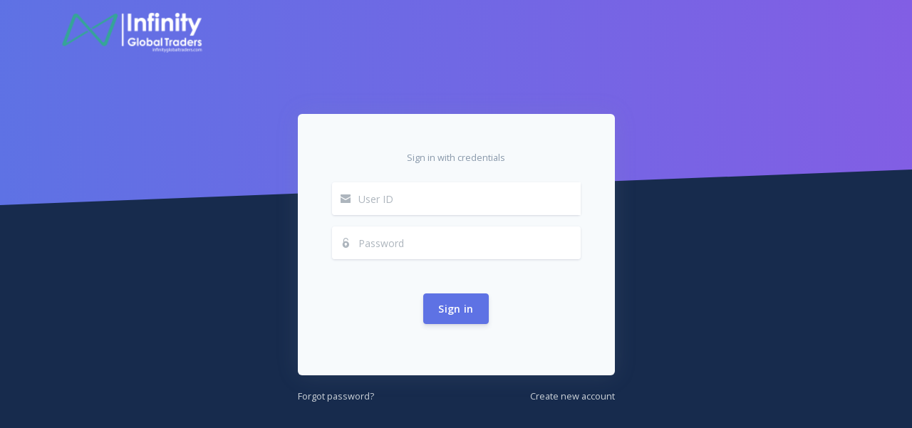

--- FILE ---
content_type: text/html; charset=UTF-8
request_url: https://infinityglobaltraders.com/
body_size: 1461
content:
<!DOCTYPE html>
<html>

<head>
  <meta charset="utf-8">
  <meta name="viewport" content="width=device-width, initial-scale=1, shrink-to-fit=no">
  <meta name="keywords" content="Infinity Global Traders">
  <meta name="description" content="Infinity Global Traders">
  <meta name="author" content="Infinity Global Traders">
  <title>Login | Infinity Global Traders</title>
  <!-- Favicon -->
  <link rel="icon" href="https://infinityglobaltraders.com/vendors/images/logo/favicon.png" type="image/png">
  <!-- Fonts -->
  <link rel="stylesheet" href="https://fonts.googleapis.com/css?family=Open+Sans:300,400,600,700">
  <!-- Icons -->
  <link rel="stylesheet" href="https://infinityglobaltraders.com/vendors/assets/vendor/nucleo/css/nucleo.css" type="text/css">
  <link rel="stylesheet" href="https://infinityglobaltraders.com/vendors/assets/vendor/@fortawesome/fontawesome-free/css/all.min.css" type="text/css">
  <!-- Argon CSS -->
  <link rel="stylesheet" href="https://infinityglobaltraders.com/vendors/assets/css/argon.css?v=1.2.0" type="text/css">
</head>

<body class="bg-default">
  <!-- Navbar -->
  <nav id="navbar-main" class="navbar navbar-horizontal navbar-transparent navbar-main navbar-expand-lg navbar-light">
    <div class="container">
      <a class="navbar-brand" href="#">
        <img src="https://infinityglobaltraders.com/vendors/images/logo/logo-white.png" width="200px">
    </a>
    <button class="navbar-toggler" type="button" data-toggle="collapse" data-target="#navbar-collapse" aria-controls="navbar-collapse" aria-expanded="false" aria-label="Toggle navigation">
        <span class="navbar-toggler-icon"></span>
    </button>
    <div class="navbar-collapse navbar-custom-collapse collapse" id="navbar-collapse">
        <div class="navbar-collapse-header">
          <div class="row">
            <div class="col-6 collapse-brand">
              <a href="#">
                <img src="https://infinityglobaltraders.com/vendors/images/logo/logo-white.png" width="200px">
            </a>
        </div>
        <div class="col-6 collapse-close">
          <button type="button" class="navbar-toggler" data-toggle="collapse" data-target="#navbar-collapse" aria-controls="navbar-collapse" aria-expanded="false" aria-label="Toggle navigation">
            <span></span>
            <span></span>
        </button>
    </div>
</div>
</div>

</div>
</div>
</nav>
<!-- Main content -->
<div class="main-content">
    <!-- Header -->
    <div class="header bg-gradient-primary py-7 py-lg-8 pt-lg-9">

<div class="separator separator-bottom separator-skew zindex-100">
    <svg x="0" y="0" viewBox="0 0 2560 100" preserveAspectRatio="none" version="1.1" xmlns="http://www.w3.org/2000/svg">
      <polygon class="fill-default" points="2560 0 2560 100 0 100"></polygon>
  </svg>
</div>
</div>
<!-- Page content -->
<div class="container mt--8 pb-5">
  <div class="row justify-content-center">
    <div class="col-lg-5 col-md-7">
      <div class="card bg-secondary border-0 mb-0">

        <div class="card-body px-lg-5 py-lg-5">
          <div class="text-center text-muted mb-4">
            <small>Sign in with credentials</small>
        </div>

        
        <form action="https://infinityglobaltraders.com/" id="login_form" name="login_form" class="user" method="post" accept-charset="utf-8">


        <div class="form-group mb-3">
          <div class="input-group input-group-merge input-group-alternative">
            <div class="input-group-prepend">
              <span class="input-group-text"><i class="ni ni-email-83"></i></span>
          </div>
          <input class="form-control" placeholder="User ID" type="text" name="user_name" id="user_name" autocomplete="off" >
          <input type="hidden" name="user_type" id="user_type" value="user"  >
          
      </div>
  </div>

  <div class="form-group">
      <div class="input-group input-group-merge input-group-alternative">
        <div class="input-group-prepend">
          <span class="input-group-text"><i class="ni ni-lock-circle-open"></i></span>
      </div>
      <input type="password" class="form-control form-control-user password" name="password" id="password" placeholder="Password">
      
  </div>
</div>

<div class="form-group mb-0">
    </div>

<div class="text-center">
    <button class="btn btn-primary my-4" type="submit" id="login" name="login" value="login">Sign in</button>
</div>
</form>

</div>
</div>
<div class="row mt-3">
    <div class="col-6">
      <a href="https://infinityglobaltraders.com/forgot.php" class="text-light"><small>Forgot password?</small></a>
  </div>
  <div class="col-6 text-right">
      <a href="https://infinityglobaltraders.com/register.php" class="text-light"><small>Create new account</small></a>
  </div>
</div>
</div>
</div>
</div>
</div>

<!-- Argon Scripts -->
<!-- Core -->
<script src="https://infinityglobaltraders.com/vendors/assets/vendor/jquery/dist/jquery.min.js"></script>
<script src="https://infinityglobaltraders.com/vendors/assets/vendor/bootstrap/dist/js/bootstrap.bundle.min.js"></script>
<script src="https://infinityglobaltraders.com/vendors/assets/vendor/js-cookie/js.cookie.js"></script>
<script src="https://infinityglobaltraders.com/vendors/assets/vendor/jquery.scrollbar/jquery.scrollbar.min.js"></script>
<script src="https://infinityglobaltraders.com/vendors/assets/vendor/jquery-scroll-lock/dist/jquery-scrollLock.min.js"></script>
<!-- Argon JS -->
<script src="https://infinityglobaltraders.com/vendors/assets/js/argon.js?v=1.2.0"></script>
<script type="text/javascript">
    document.addEventListener('contextmenu', event => event.preventDefault());  
    $(document).keydown(function (event) {
if (event.keyCode == 123) { // Prevent F12
    return false;
} else if (event.ctrlKey && event.shiftKey && event.keyCode == 73) { // Prevent Ctrl+Shift+I        
    return false;
}
});

    document.onkeydown = function(e) {
        if (e.ctrlKey && 
            (e.keyCode === 86 || 
                e.keyCode === 85 || 
                e.keyCode === 117)) {
            alert('Sorry,Infinity Global is not permitted to do this action.');
        return false;
    } else {
        return true;
    }
};
</script>
</body>

</html>

--- FILE ---
content_type: text/css
request_url: https://infinityglobaltraders.com/vendors/assets/css/argon.css?v=1.2.0
body_size: 54850
content:
@charset 'UTF-8';
/*!

=========================================================
* Argon Dashboard - v1.2.0
=========================================================

* Product Page: https://www.creative-tim.com/product/argon-dashboard
* Copyright 2020 Creative Tim (https://www.creative-tim.com)
* Licensed under MIT (https://github.com/creativetimofficial/argon-dashboard/blob/master/LICENSE.md)

* Coded by www.creative-tim.com

=========================================================

* The above copyright notice and this permission notice shall be included in all copies or substantial portions of the Software.

*/
:root
{
    --blue: #5e72e4;
    --indigo: #5603ad;
    --purple: #8965e0;
    --pink: #f3a4b5;
    --red: #f5365c;
    --orange: #fb6340;
    --yellow: #ffd600;
    --green: #2dce89;
    --teal: #11cdef;
    --cyan: #2bffc6;
    --white: #fff;
    --gray: #8898aa;
    --gray-dark: #32325d;
    --light: #ced4da;
    --lighter: #e9ecef;
    --primary: #5e72e4;
    --secondary: #f7fafc;
    --success: #2dce89;
    --info: #11cdef;
    --warning: #fb6340;
    --danger: #f5365c;
    --light: #adb5bd;
    --dark: #212529;
    --default: #172b4d;
    --white: #fff;
    --neutral: #fff;
    --darker: black;
    --breakpoint-xs: 0;
    --breakpoint-sm: 576px;
    --breakpoint-md: 768px;
    --breakpoint-lg: 992px;
    --breakpoint-xl: 1200px;
    --font-family-sans-serif: Open Sans, sans-serif;
    --font-family-monospace: SFMono-Regular, Menlo, Monaco, Consolas, 'Liberation Mono', 'Courier New', monospace;
}

*,
*::before,
*::after
{
    box-sizing: border-box;
}

html
{
    font-family: sans-serif;
    line-height: 1.15;

    -webkit-text-size-adjust: 100%;
    -webkit-tap-highlight-color: rgba(0, 0, 0, 0);
}

article,
aside,
figcaption,
figure,
footer,
header,
hgroup,
main,
nav,
section
{
    display: block;
}

body
{
    font-family: Open Sans, sans-serif;
    font-size: 1rem;
    font-weight: 400;
    line-height: 1.5;

    margin: 0;

    text-align: left;

    color: #525f7f;
    background-color: #f8f9fe;
}

[tabindex='-1']:focus:not(:focus-visible)
{
    outline: 0 !important;
}

hr
{
    overflow: visible; 

    box-sizing: content-box;
    height: 0;
}

h1,
h2,
h3,
h4,
h5,
h6
{
    margin-top: 0;
    margin-bottom: .5rem;
}

p
{
    margin-top: 0;
    margin-bottom: 1rem;
}

abbr[title],
abbr[data-original-title]
{
    cursor: help;
            text-decoration: underline;
            text-decoration: underline dotted;

    border-bottom: 0;

    -webkit-text-decoration: underline dotted;
    text-decoration-skip-ink: none;
}

address
{
    font-style: normal;
    line-height: inherit; 

    margin-bottom: 1rem;
}

ol,
ul,
dl
{
    margin-top: 0;
    margin-bottom: 1rem;
}

ol ol,
ul ul,
ol ul,
ul ol
{
    margin-bottom: 0;
}

dt
{
    font-weight: 600;
}

dd
{
    margin-bottom: .5rem;
    margin-left: 0;
}

blockquote
{
    margin: 0 0 1rem;
}

b,
strong
{
    font-weight: bolder;
}

small
{
    font-size: 80%;
}

sub,
sup
{
    font-size: 75%;
    line-height: 0;

    position: relative;

    vertical-align: baseline;
}

sub
{
    bottom: -.25em;
}

sup
{
    top: -.5em;
}

a
{
    text-decoration: none;

    color: #5e72e4;
    background-color: transparent;
}
a:hover
{
    text-decoration: none; 

    color: #233dd2;
}

a:not([href])
{
    text-decoration: none; 

    color: inherit;
}
a:not([href]):hover
{
    text-decoration: none; 

    color: inherit;
}

pre,
code,
kbd,
samp
{
    font-family: SFMono-Regular, Menlo, Monaco, Consolas, 'Liberation Mono', 'Courier New', monospace;
    font-size: 1em;
}

pre
{
    overflow: auto; 

    margin-top: 0;
    margin-bottom: 1rem;
}

figure
{
    margin: 0 0 1rem;
}

img
{
    vertical-align: middle;

    border-style: none;
}

svg
{
    overflow: hidden;

    vertical-align: middle;
}

table
{
    border-collapse: collapse;
}

caption
{
    padding-top: 1rem;
    padding-bottom: 1rem;

    caption-side: bottom; 

    text-align: left;

    color: #8898aa;
}

th
{
    text-align: inherit;
}

label
{
    display: inline-block;

    margin-bottom: .5rem;
}

button
{
    border-radius: 0;
}

button:focus
{
    outline: 1px dotted;
    outline: 5px auto -webkit-focus-ring-color;
}

input,
button,
select,
optgroup,
textarea
{
    font-family: inherit;
    font-size: inherit;
    line-height: inherit; 

    margin: 0;
}

button,
input
{
    overflow: visible;
}

button,
select
{
    text-transform: none;
}

select
{
    word-wrap: normal;
}

button,
[type='button'],
[type='reset'],
[type='submit']
{
    -webkit-appearance: button;
}

button:not(:disabled),
[type='button']:not(:disabled),
[type='reset']:not(:disabled),
[type='submit']:not(:disabled)
{
    cursor: pointer;
}

button::-moz-focus-inner,
[type='button']::-moz-focus-inner,
[type='reset']::-moz-focus-inner,
[type='submit']::-moz-focus-inner
{
    padding: 0;

    border-style: none;
}

input[type='radio'],
input[type='checkbox']
{
    box-sizing: border-box;
    padding: 0;
}

input[type='date'],
input[type='time'],
input[type='datetime-local'],
input[type='month']
{
    -webkit-appearance: listbox;
}

textarea
{
    overflow: auto;

    resize: vertical;
}

fieldset
{
    min-width: 0;
    margin: 0;
    padding: 0;

    border: 0;
}

legend
{
    font-size: 1.5rem;
    line-height: inherit;

    display: block;

    width: 100%;
    max-width: 100%;
    margin-bottom: .5rem;
    padding: 0;

    white-space: normal; 

    color: inherit;
}
@media (max-width: 1200px)
{
    legend
    {
        font-size: calc(1.275rem + .3vw) ;
    }
}

progress
{
    vertical-align: baseline;
}

[type='number']::-webkit-inner-spin-button,
[type='number']::-webkit-outer-spin-button
{
    height: auto;
}

[type='search']
{
    outline-offset: -2px;

    -webkit-appearance: none;
}

[type='search']::-webkit-search-decoration
{
    -webkit-appearance: none;
}

::-webkit-file-upload-button
{
    font: inherit;

    -webkit-appearance: button;
}

output
{
    display: inline-block;
}

summary
{
    display: list-item;

    cursor: pointer;
}

template
{
    display: none;
}

[hidden]
{
    display: none !important;
}

h1,
h2,
h3,
h4,
h5,
h6,
.h1,
.h2,
.h3,
.h4,
.h5,
.h6
{
    font-family: inherit;
    font-weight: 600;
    line-height: 1.5;

    margin-bottom: .5rem;

    color: #32325d;
}

h1,
.h1
{
    font-size: 1.625rem;
}
@media (max-width: 1200px)
{
    h1,
    .h1
    {
        font-size: calc(1.2875rem + .45vw) ;
    }
}

h2,
.h2
{
    font-size: 1.25rem;
}

h3,
.h3
{
    font-size: 1.0625rem;
}

h4,
.h4
{
    font-size: .9375rem;
}

h5,
.h5
{
    font-size: .8125rem;
}

h6,
.h6
{
    font-size: .625rem;
}

.lead
{
    font-size: 1.25rem;
    font-weight: 300;
}

.display-1
{
    font-size: 3.3rem;
    font-weight: 600;
    line-height: 1.5;
}
@media (max-width: 1200px)
{
    .display-1
    {
        font-size: calc(1.455rem + 2.46vw) ;
    }
}

.display-2
{
    font-size: 2.75rem;
    font-weight: 600;
    line-height: 1.5;
}
@media (max-width: 1200px)
{
    .display-2
    {
        font-size: calc(1.4rem + 1.8vw) ;
    }
}

.display-3
{
    font-size: 2.1875rem;
    font-weight: 600;
    line-height: 1.5;
}
@media (max-width: 1200px)
{
    .display-3
    {
        font-size: calc(1.34375rem + 1.125vw) ;
    }
}

.display-4
{
    font-size: 1.6275rem;
    font-weight: 600;
    line-height: 1.5;
}
@media (max-width: 1200px)
{
    .display-4
    {
        font-size: calc(1.28775rem + .453vw) ;
    }
}

hr
{
    margin-top: 2rem;
    margin-bottom: 2rem;

    border: 0;
    border-top: 1px solid rgba(0, 0, 0, .1);
}

small,
.small
{
    font-size: 80%;
    font-weight: 400;
}

mark,
.mark
{
    padding: .2em;

    background-color: #fcf8e3;
}

.list-unstyled
{
    padding-left: 0;

    list-style: none;
}

.list-inline
{
    padding-left: 0;

    list-style: none;
}

.list-inline-item
{
    display: inline-block;
}
.list-inline-item:not(:last-child)
{
    margin-right: .5rem;
}

.initialism
{
    font-size: 90%;

    text-transform: uppercase;
}

.blockquote
{
    font-size: 1.25rem; 

    margin-bottom: 1rem;
}

.blockquote-footer
{
    font-size: 80%;

    display: block;

    color: #8898aa;
}
.blockquote-footer::before
{
    content: '\2014\00A0';
}

.img-fluid
{
    max-width: 100%;
    height: auto;
}

.img-thumbnail
{
    max-width: 100%;
    height: auto; 
    padding: .25rem;

    border: 1px solid #dee2e6;
    border-radius: .375rem;
    background-color: #f8f9fe;
    box-shadow: 0 1px 2px rgba(0, 0, 0, .075);
}

.figure
{
    display: inline-block;
}

.figure-img
{
    line-height: 1; 

    margin-bottom: .5rem;
}

.figure-caption
{
    font-size: 90%;

    color: #8898aa;
}

code
{
    font-size: 87.5%;

    word-wrap: break-word; 

    color: #f3a4b5;
}
a > code
{
    color: inherit;
}

kbd
{
    font-size: 87.5%;

    padding: .2rem .4rem;

    color: #fff;
    border-radius: .25rem;
    background-color: #212529;
    box-shadow: inset 0 -.1rem 0 rgba(0, 0, 0, .25);
}
kbd kbd
{
    font-size: 100%;
    font-weight: 600;

    padding: 0;

    box-shadow: none;
}

pre
{
    font-size: 87.5%;

    display: block;

    color: #212529;
}
pre code
{
    font-size: inherit;

    word-break: normal; 

    color: inherit;
}

.pre-scrollable
{
    overflow-y: scroll; 

    max-height: 340px;
}

.container
{
    width: 100%;
    margin-right: auto;
    margin-left: auto; 
    padding-right: 15px;
    padding-left: 15px;
}
@media (min-width: 576px)
{
    .container
    {
        max-width: 540px;
    }
}
@media (min-width: 768px)
{
    .container
    {
        max-width: 720px;
    }
}
@media (min-width: 992px)
{
    .container
    {
        max-width: 960px;
    }
}
@media (min-width: 1200px)
{
    .container
    {
        max-width: 1140px;
    }
}

.container-fluid,
.container-sm,
.container-md,
.container-lg,
.container-xl
{
    width: 100%;
    margin-right: auto;
    margin-left: auto; 
    padding-right: 15px;
    padding-left: 15px;
}

@media (min-width: 576px)
{
    .container,
    .container-sm
    {
        max-width: 540px;
    }
}

@media (min-width: 768px)
{
    .container,
    .container-sm,
    .container-md
    {
        max-width: 720px;
    }
}

@media (min-width: 992px)
{
    .container,
    .container-sm,
    .container-md,
    .container-lg
    {
        max-width: 960px;
    }
}

@media (min-width: 1200px)
{
    .container,
    .container-sm,
    .container-md,
    .container-lg,
    .container-xl
    {
        max-width: 1140px;
    }
}

.row
{
    display: flex;

    margin-right: -15px;
    margin-left: -15px; 

    flex-wrap: wrap;
}

.no-gutters
{
    margin-right: 0;
    margin-left: 0;
}
.no-gutters > .col,
.no-gutters > [class*='col-']
{
    padding-right: 0;
    padding-left: 0;
}

.col-1,
.col-2,
.col-3,
.col-4,
.col-5,
.col-6,
.col-7,
.col-8,
.col-9,
.col-10,
.col-11,
.col-12,
.col,
.col-auto,
.col-sm-1,
.col-sm-2,
.col-sm-3,
.col-sm-4,
.col-sm-5,
.col-sm-6,
.col-sm-7,
.col-sm-8,
.col-sm-9,
.col-sm-10,
.col-sm-11,
.col-sm-12,
.col-sm,
.col-sm-auto,
.col-md-1,
.col-md-2,
.col-md-3,
.col-md-4,
.col-md-5,
.col-md-6,
.col-md-7,
.col-md-8,
.col-md-9,
.col-md-10,
.col-md-11,
.col-md-12,
.col-md,
.col-md-auto,
.col-lg-1,
.col-lg-2,
.col-lg-3,
.col-lg-4,
.col-lg-5,
.col-lg-6,
.col-lg-7,
.col-lg-8,
.col-lg-9,
.col-lg-10,
.col-lg-11,
.col-lg-12,
.col-lg,
.col-lg-auto,
.col-xl-1,
.col-xl-2,
.col-xl-3,
.col-xl-4,
.col-xl-5,
.col-xl-6,
.col-xl-7,
.col-xl-8,
.col-xl-9,
.col-xl-10,
.col-xl-11,
.col-xl-12,
.col-xl,
.col-xl-auto
{
    position: relative;

    width: 100%;
    padding-right: 15px;
    padding-left: 15px;
}

.col
{
    max-width: 100%; 

    flex-basis: 0;
    flex-grow: 1;
}

.row-cols-1 > *
{
    max-width: 100%; 

    flex: 0 0 100%;
}

.row-cols-2 > *
{
    max-width: 50%; 

    flex: 0 0 50%;
}

.row-cols-3 > *
{
    max-width: 33.33333%; 

    flex: 0 0 33.33333%;
}

.row-cols-4 > *
{
    max-width: 25%; 

    flex: 0 0 25%;
}

.row-cols-5 > *
{
    max-width: 20%; 

    flex: 0 0 20%;
}

.row-cols-6 > *
{
    max-width: 16.66667%; 

    flex: 0 0 16.66667%;
}

.col-auto
{
    width: auto;
    max-width: 100%; 

    flex: 0 0 auto;
}

.col-1
{
    max-width: 8.33333%; 

    flex: 0 0 8.33333%;
}

.col-2
{
    max-width: 16.66667%; 

    flex: 0 0 16.66667%;
}

.col-3
{
    max-width: 25%; 

    flex: 0 0 25%;
}

.col-4
{
    max-width: 33.33333%; 

    flex: 0 0 33.33333%;
}

.col-5
{
    max-width: 41.66667%; 

    flex: 0 0 41.66667%;
}

.col-6
{
    max-width: 50%; 

    flex: 0 0 50%;
}

.col-7
{
    max-width: 58.33333%; 

    flex: 0 0 58.33333%;
}

.col-8
{
    max-width: 66.66667%; 

    flex: 0 0 66.66667%;
}

.col-9
{
    max-width: 75%; 

    flex: 0 0 75%;
}

.col-10
{
    max-width: 83.33333%; 

    flex: 0 0 83.33333%;
}

.col-11
{
    max-width: 91.66667%; 

    flex: 0 0 91.66667%;
}

.col-12
{
    max-width: 100%; 

    flex: 0 0 100%;
}

.order-first
{
    order: -1;
}

.order-last
{
    order: 13;
}

.order-0
{
    order: 0;
}

.order-1
{
    order: 1;
}

.order-2
{
    order: 2;
}

.order-3
{
    order: 3;
}

.order-4
{
    order: 4;
}

.order-5
{
    order: 5;
}

.order-6
{
    order: 6;
}

.order-7
{
    order: 7;
}

.order-8
{
    order: 8;
}

.order-9
{
    order: 9;
}

.order-10
{
    order: 10;
}

.order-11
{
    order: 11;
}

.order-12
{
    order: 12;
}

.offset-1
{
    margin-left: 8.33333%;
}

.offset-2
{
    margin-left: 16.66667%;
}

.offset-3
{
    margin-left: 25%;
}

.offset-4
{
    margin-left: 33.33333%;
}

.offset-5
{
    margin-left: 41.66667%;
}

.offset-6
{
    margin-left: 50%;
}

.offset-7
{
    margin-left: 58.33333%;
}

.offset-8
{
    margin-left: 66.66667%;
}

.offset-9
{
    margin-left: 75%;
}

.offset-10
{
    margin-left: 83.33333%;
}

.offset-11
{
    margin-left: 91.66667%;
}

@media (min-width: 576px)
{
    .col-sm
    {
        max-width: 100%; 

        flex-basis: 0;
        flex-grow: 1;
    }
    .row-cols-sm-1 > *
    {
        max-width: 100%; 

        flex: 0 0 100%;
    }
    .row-cols-sm-2 > *
    {
        max-width: 50%; 

        flex: 0 0 50%;
    }
    .row-cols-sm-3 > *
    {
        max-width: 33.33333%; 

        flex: 0 0 33.33333%;
    }
    .row-cols-sm-4 > *
    {
        max-width: 25%; 

        flex: 0 0 25%;
    }
    .row-cols-sm-5 > *
    {
        max-width: 20%; 

        flex: 0 0 20%;
    }
    .row-cols-sm-6 > *
    {
        max-width: 16.66667%; 

        flex: 0 0 16.66667%;
    }
    .col-sm-auto
    {
        width: auto;
        max-width: 100%; 

        flex: 0 0 auto;
    }
    .col-sm-1
    {
        max-width: 8.33333%; 

        flex: 0 0 8.33333%;
    }
    .col-sm-2
    {
        max-width: 16.66667%; 

        flex: 0 0 16.66667%;
    }
    .col-sm-3
    {
        max-width: 25%; 

        flex: 0 0 25%;
    }
    .col-sm-4
    {
        max-width: 33.33333%; 

        flex: 0 0 33.33333%;
    }
    .col-sm-5
    {
        max-width: 41.66667%; 

        flex: 0 0 41.66667%;
    }
    .col-sm-6
    {
        max-width: 50%; 

        flex: 0 0 50%;
    }
    .col-sm-7
    {
        max-width: 58.33333%; 

        flex: 0 0 58.33333%;
    }
    .col-sm-8
    {
        max-width: 66.66667%; 

        flex: 0 0 66.66667%;
    }
    .col-sm-9
    {
        max-width: 75%; 

        flex: 0 0 75%;
    }
    .col-sm-10
    {
        max-width: 83.33333%; 

        flex: 0 0 83.33333%;
    }
    .col-sm-11
    {
        max-width: 91.66667%; 

        flex: 0 0 91.66667%;
    }
    .col-sm-12
    {
        max-width: 100%; 

        flex: 0 0 100%;
    }
    .order-sm-first
    {
        order: -1;
    }
    .order-sm-last
    {
        order: 13;
    }
    .order-sm-0
    {
        order: 0;
    }
    .order-sm-1
    {
        order: 1;
    }
    .order-sm-2
    {
        order: 2;
    }
    .order-sm-3
    {
        order: 3;
    }
    .order-sm-4
    {
        order: 4;
    }
    .order-sm-5
    {
        order: 5;
    }
    .order-sm-6
    {
        order: 6;
    }
    .order-sm-7
    {
        order: 7;
    }
    .order-sm-8
    {
        order: 8;
    }
    .order-sm-9
    {
        order: 9;
    }
    .order-sm-10
    {
        order: 10;
    }
    .order-sm-11
    {
        order: 11;
    }
    .order-sm-12
    {
        order: 12;
    }
    .offset-sm-0
    {
        margin-left: 0;
    }
    .offset-sm-1
    {
        margin-left: 8.33333%;
    }
    .offset-sm-2
    {
        margin-left: 16.66667%;
    }
    .offset-sm-3
    {
        margin-left: 25%;
    }
    .offset-sm-4
    {
        margin-left: 33.33333%;
    }
    .offset-sm-5
    {
        margin-left: 41.66667%;
    }
    .offset-sm-6
    {
        margin-left: 50%;
    }
    .offset-sm-7
    {
        margin-left: 58.33333%;
    }
    .offset-sm-8
    {
        margin-left: 66.66667%;
    }
    .offset-sm-9
    {
        margin-left: 75%;
    }
    .offset-sm-10
    {
        margin-left: 83.33333%;
    }
    .offset-sm-11
    {
        margin-left: 91.66667%;
    }
}

@media (min-width: 768px)
{
    .col-md
    {
        max-width: 100%; 

        flex-basis: 0;
        flex-grow: 1;
    }
    .row-cols-md-1 > *
    {
        max-width: 100%; 

        flex: 0 0 100%;
    }
    .row-cols-md-2 > *
    {
        max-width: 50%; 

        flex: 0 0 50%;
    }
    .row-cols-md-3 > *
    {
        max-width: 33.33333%; 

        flex: 0 0 33.33333%;
    }
    .row-cols-md-4 > *
    {
        max-width: 25%; 

        flex: 0 0 25%;
    }
    .row-cols-md-5 > *
    {
        max-width: 20%; 

        flex: 0 0 20%;
    }
    .row-cols-md-6 > *
    {
        max-width: 16.66667%; 

        flex: 0 0 16.66667%;
    }
    .col-md-auto
    {
        width: auto;
        max-width: 100%; 

        flex: 0 0 auto;
    }
    .col-md-1
    {
        max-width: 8.33333%; 

        flex: 0 0 8.33333%;
    }
    .col-md-2
    {
        max-width: 16.66667%; 

        flex: 0 0 16.66667%;
    }
    .col-md-3
    {
        max-width: 25%; 

        flex: 0 0 25%;
    }
    .col-md-4
    {
        max-width: 33.33333%; 

        flex: 0 0 33.33333%;
    }
    .col-md-5
    {
        max-width: 41.66667%; 

        flex: 0 0 41.66667%;
    }
    .col-md-6
    {
        max-width: 50%; 

        flex: 0 0 50%;
    }
    .col-md-7
    {
        max-width: 58.33333%; 

        flex: 0 0 58.33333%;
    }
    .col-md-8
    {
        max-width: 66.66667%; 

        flex: 0 0 66.66667%;
    }
    .col-md-9
    {
        max-width: 75%; 

        flex: 0 0 75%;
    }
    .col-md-10
    {
        max-width: 83.33333%; 

        flex: 0 0 83.33333%;
    }
    .col-md-11
    {
        max-width: 91.66667%; 

        flex: 0 0 91.66667%;
    }
    .col-md-12
    {
        max-width: 100%; 

        flex: 0 0 100%;
    }
    .order-md-first
    {
        order: -1;
    }
    .order-md-last
    {
        order: 13;
    }
    .order-md-0
    {
        order: 0;
    }
    .order-md-1
    {
        order: 1;
    }
    .order-md-2
    {
        order: 2;
    }
    .order-md-3
    {
        order: 3;
    }
    .order-md-4
    {
        order: 4;
    }
    .order-md-5
    {
        order: 5;
    }
    .order-md-6
    {
        order: 6;
    }
    .order-md-7
    {
        order: 7;
    }
    .order-md-8
    {
        order: 8;
    }
    .order-md-9
    {
        order: 9;
    }
    .order-md-10
    {
        order: 10;
    }
    .order-md-11
    {
        order: 11;
    }
    .order-md-12
    {
        order: 12;
    }
    .offset-md-0
    {
        margin-left: 0;
    }
    .offset-md-1
    {
        margin-left: 8.33333%;
    }
    .offset-md-2
    {
        margin-left: 16.66667%;
    }
    .offset-md-3
    {
        margin-left: 25%;
    }
    .offset-md-4
    {
        margin-left: 33.33333%;
    }
    .offset-md-5
    {
        margin-left: 41.66667%;
    }
    .offset-md-6
    {
        margin-left: 50%;
    }
    .offset-md-7
    {
        margin-left: 58.33333%;
    }
    .offset-md-8
    {
        margin-left: 66.66667%;
    }
    .offset-md-9
    {
        margin-left: 75%;
    }
    .offset-md-10
    {
        margin-left: 83.33333%;
    }
    .offset-md-11
    {
        margin-left: 91.66667%;
    }
}

@media (min-width: 992px)
{
    .col-lg
    {
        max-width: 100%; 

        flex-basis: 0;
        flex-grow: 1;
    }
    .row-cols-lg-1 > *
    {
        max-width: 100%; 

        flex: 0 0 100%;
    }
    .row-cols-lg-2 > *
    {
        max-width: 50%; 

        flex: 0 0 50%;
    }
    .row-cols-lg-3 > *
    {
        max-width: 33.33333%; 

        flex: 0 0 33.33333%;
    }
    .row-cols-lg-4 > *
    {
        max-width: 25%; 

        flex: 0 0 25%;
    }
    .row-cols-lg-5 > *
    {
        max-width: 20%; 

        flex: 0 0 20%;
    }
    .row-cols-lg-6 > *
    {
        max-width: 16.66667%; 

        flex: 0 0 16.66667%;
    }
    .col-lg-auto
    {
        width: auto;
        max-width: 100%; 

        flex: 0 0 auto;
    }
    .col-lg-1
    {
        max-width: 8.33333%; 

        flex: 0 0 8.33333%;
    }
    .col-lg-2
    {
        max-width: 16.66667%; 

        flex: 0 0 16.66667%;
    }
    .col-lg-3
    {
        max-width: 25%; 

        flex: 0 0 25%;
    }
    .col-lg-4
    {
        max-width: 33.33333%; 

        flex: 0 0 33.33333%;
    }
    .col-lg-5
    {
        max-width: 41.66667%; 

        flex: 0 0 41.66667%;
    }
    .col-lg-6
    {
        max-width: 50%; 

        flex: 0 0 50%;
    }
    .col-lg-7
    {
        max-width: 58.33333%; 

        flex: 0 0 58.33333%;
    }
    .col-lg-8
    {
        max-width: 66.66667%; 

        flex: 0 0 66.66667%;
    }
    .col-lg-9
    {
        max-width: 75%; 

        flex: 0 0 75%;
    }
    .col-lg-10
    {
        max-width: 83.33333%; 

        flex: 0 0 83.33333%;
    }
    .col-lg-11
    {
        max-width: 91.66667%; 

        flex: 0 0 91.66667%;
    }
    .col-lg-12
    {
        max-width: 100%; 

        flex: 0 0 100%;
    }
    .order-lg-first
    {
        order: -1;
    }
    .order-lg-last
    {
        order: 13;
    }
    .order-lg-0
    {
        order: 0;
    }
    .order-lg-1
    {
        order: 1;
    }
    .order-lg-2
    {
        order: 2;
    }
    .order-lg-3
    {
        order: 3;
    }
    .order-lg-4
    {
        order: 4;
    }
    .order-lg-5
    {
        order: 5;
    }
    .order-lg-6
    {
        order: 6;
    }
    .order-lg-7
    {
        order: 7;
    }
    .order-lg-8
    {
        order: 8;
    }
    .order-lg-9
    {
        order: 9;
    }
    .order-lg-10
    {
        order: 10;
    }
    .order-lg-11
    {
        order: 11;
    }
    .order-lg-12
    {
        order: 12;
    }
    .offset-lg-0
    {
        margin-left: 0;
    }
    .offset-lg-1
    {
        margin-left: 8.33333%;
    }
    .offset-lg-2
    {
        margin-left: 16.66667%;
    }
    .offset-lg-3
    {
        margin-left: 25%;
    }
    .offset-lg-4
    {
        margin-left: 33.33333%;
    }
    .offset-lg-5
    {
        margin-left: 41.66667%;
    }
    .offset-lg-6
    {
        margin-left: 50%;
    }
    .offset-lg-7
    {
        margin-left: 58.33333%;
    }
    .offset-lg-8
    {
        margin-left: 66.66667%;
    }
    .offset-lg-9
    {
        margin-left: 75%;
    }
    .offset-lg-10
    {
        margin-left: 83.33333%;
    }
    .offset-lg-11
    {
        margin-left: 91.66667%;
    }
}

@media (min-width: 1200px)
{
    .col-xl
    {
        max-width: 100%; 

        flex-basis: 0;
        flex-grow: 1;
    }
    .row-cols-xl-1 > *
    {
        max-width: 100%; 

        flex: 0 0 100%;
    }
    .row-cols-xl-2 > *
    {
        max-width: 50%; 

        flex: 0 0 50%;
    }
    .row-cols-xl-3 > *
    {
        max-width: 33.33333%; 

        flex: 0 0 33.33333%;
    }
    .row-cols-xl-4 > *
    {
        max-width: 25%; 

        flex: 0 0 25%;
    }
    .row-cols-xl-5 > *
    {
        max-width: 20%; 

        flex: 0 0 20%;
    }
    .row-cols-xl-6 > *
    {
        max-width: 16.66667%; 

        flex: 0 0 16.66667%;
    }
    .col-xl-auto
    {
        width: auto;
        max-width: 100%; 

        flex: 0 0 auto;
    }
    .col-xl-1
    {
        max-width: 8.33333%; 

        flex: 0 0 8.33333%;
    }
    .col-xl-2
    {
        max-width: 16.66667%; 

        flex: 0 0 16.66667%;
    }
    .col-xl-3
    {
        max-width: 25%; 

        flex: 0 0 25%;
    }
    .col-xl-4
    {
        max-width: 33.33333%; 

        flex: 0 0 33.33333%;
    }
    .col-xl-5
    {
        max-width: 41.66667%; 

        flex: 0 0 41.66667%;
    }
    .col-xl-6
    {
        max-width: 50%; 

        flex: 0 0 50%;
    }
    .col-xl-7
    {
        max-width: 58.33333%; 

        flex: 0 0 58.33333%;
    }
    .col-xl-8
    {
        max-width: 66.66667%; 

        flex: 0 0 66.66667%;
    }
    .col-xl-9
    {
        max-width: 75%; 

        flex: 0 0 75%;
    }
    .col-xl-10
    {
        max-width: 83.33333%; 

        flex: 0 0 83.33333%;
    }
    .col-xl-11
    {
        max-width: 91.66667%; 

        flex: 0 0 91.66667%;
    }
    .col-xl-12
    {
        max-width: 100%; 

        flex: 0 0 100%;
    }
    .order-xl-first
    {
        order: -1;
    }
    .order-xl-last
    {
        order: 13;
    }
    .order-xl-0
    {
        order: 0;
    }
    .order-xl-1
    {
        order: 1;
    }
    .order-xl-2
    {
        order: 2;
    }
    .order-xl-3
    {
        order: 3;
    }
    .order-xl-4
    {
        order: 4;
    }
    .order-xl-5
    {
        order: 5;
    }
    .order-xl-6
    {
        order: 6;
    }
    .order-xl-7
    {
        order: 7;
    }
    .order-xl-8
    {
        order: 8;
    }
    .order-xl-9
    {
        order: 9;
    }
    .order-xl-10
    {
        order: 10;
    }
    .order-xl-11
    {
        order: 11;
    }
    .order-xl-12
    {
        order: 12;
    }
    .offset-xl-0
    {
        margin-left: 0;
    }
    .offset-xl-1
    {
        margin-left: 8.33333%;
    }
    .offset-xl-2
    {
        margin-left: 16.66667%;
    }
    .offset-xl-3
    {
        margin-left: 25%;
    }
    .offset-xl-4
    {
        margin-left: 33.33333%;
    }
    .offset-xl-5
    {
        margin-left: 41.66667%;
    }
    .offset-xl-6
    {
        margin-left: 50%;
    }
    .offset-xl-7
    {
        margin-left: 58.33333%;
    }
    .offset-xl-8
    {
        margin-left: 66.66667%;
    }
    .offset-xl-9
    {
        margin-left: 75%;
    }
    .offset-xl-10
    {
        margin-left: 83.33333%;
    }
    .offset-xl-11
    {
        margin-left: 91.66667%;
    }
}

.table
{
    width: 100%;
    margin-bottom: 1rem;

    color: #525f7f;
    background-color: transparent;
}
.table th,
.table td
{
    padding: 1rem;

    vertical-align: top;

    border-top: 1px solid #e9ecef;
}
.table thead th
{
    vertical-align: bottom;

    border-bottom: 2px solid #e9ecef;
}
.table tbody + tbody
{
    border-top: 2px solid #e9ecef;
}

.table-sm th,
.table-sm td
{
    padding: .5rem;
}

.table-bordered
{
    border: 1px solid #e9ecef;
}
.table-bordered th,
.table-bordered td
{
    border: 1px solid #e9ecef;
}
.table-bordered thead th,
.table-bordered thead td
{
    border-bottom-width: 2px;
}

.table-borderless th,
.table-borderless td,
.table-borderless thead th,
.table-borderless tbody + tbody
{
    border: 0;
}

.table-striped tbody tr:nth-of-type(odd)
{
    background-color: rgba(246, 249, 252, .3);
}

.table-hover tbody tr:hover
{
    color: #525f7f;
    background-color: #f6f9fc;
}

.table-primary,
.table-primary > th,
.table-primary > td
{
    background-color: #d2d8f7;
}

.table-primary th,
.table-primary td,
.table-primary thead th,
.table-primary tbody + tbody
{
    border-color: #abb6f1;
}

.table-hover .table-primary:hover
{
    background-color: #bcc5f3;
}
.table-hover .table-primary:hover > td,
.table-hover .table-primary:hover > th
{
    background-color: #bcc5f3;
}

.table-secondary,
.table-secondary > th,
.table-secondary > td
{
    background-color: #fdfefe;
}

.table-secondary th,
.table-secondary td,
.table-secondary thead th,
.table-secondary tbody + tbody
{
    border-color: #fbfcfd;
}

.table-hover .table-secondary:hover
{
    background-color: #ecf6f6;
}
.table-hover .table-secondary:hover > td,
.table-hover .table-secondary:hover > th
{
    background-color: #ecf6f6;
}

.table-success,
.table-success > th,
.table-success > td
{
    background-color: #c4f1de;
}

.table-success th,
.table-success td,
.table-success thead th,
.table-success tbody + tbody
{
    border-color: #92e6c2;
}

.table-hover .table-success:hover
{
    background-color: #afecd2;
}
.table-hover .table-success:hover > td,
.table-hover .table-success:hover > th
{
    background-color: #afecd2;
}

.table-info,
.table-info > th,
.table-info > td
{
    background-color: #bcf1fb;
}

.table-info th,
.table-info td,
.table-info thead th,
.table-info tbody + tbody
{
    border-color: #83e5f7;
}

.table-hover .table-info:hover
{
    background-color: #a4ecfa;
}
.table-hover .table-info:hover > td,
.table-hover .table-info:hover > th
{
    background-color: #a4ecfa;
}

.table-warning,
.table-warning > th,
.table-warning > td
{
    background-color: #fed3ca;
}

.table-warning th,
.table-warning td,
.table-warning thead th,
.table-warning tbody + tbody
{
    border-color: #fdae9c;
}

.table-hover .table-warning:hover
{
    background-color: #febeb1;
}
.table-hover .table-warning:hover > td,
.table-hover .table-warning:hover > th
{
    background-color: #febeb1;
}

.table-danger,
.table-danger > th,
.table-danger > td
{
    background-color: #fcc7d1;
}

.table-danger th,
.table-danger td,
.table-danger thead th,
.table-danger tbody + tbody
{
    border-color: #fa96aa;
}

.table-hover .table-danger:hover
{
    background-color: #fbafbd;
}
.table-hover .table-danger:hover > td,
.table-hover .table-danger:hover > th
{
    background-color: #fbafbd;
}

.table-light,
.table-light > th,
.table-light > td
{
    background-color: #e8eaed;
}

.table-light th,
.table-light td,
.table-light thead th,
.table-light tbody + tbody
{
    border-color: #d4d9dd;
}

.table-hover .table-light:hover
{
    background-color: #dadde2;
}
.table-hover .table-light:hover > td,
.table-hover .table-light:hover > th
{
    background-color: #dadde2;
}

.table-dark,
.table-dark > th,
.table-dark > td
{
    background-color: #c1c2c3;
}

.table-dark th,
.table-dark td,
.table-dark thead th,
.table-dark tbody + tbody
{
    border-color: #8c8e90;
}

.table-hover .table-dark:hover
{
    background-color: #b4b5b6;
}
.table-hover .table-dark:hover > td,
.table-hover .table-dark:hover > th
{
    background-color: #b4b5b6;
}

.table-default,
.table-default > th,
.table-default > td
{
    background-color: #bec4cd;
}

.table-default th,
.table-default td,
.table-default thead th,
.table-default tbody + tbody
{
    border-color: #8691a2;
}

.table-hover .table-default:hover
{
    background-color: #b0b7c2;
}
.table-hover .table-default:hover > td,
.table-hover .table-default:hover > th
{
    background-color: #b0b7c2;
}

.table-white,
.table-white > th,
.table-white > td
{
    background-color: white;
}

.table-white th,
.table-white td,
.table-white thead th,
.table-white tbody + tbody
{
    border-color: white;
}

.table-hover .table-white:hover
{
    background-color: #f2f2f2;
}
.table-hover .table-white:hover > td,
.table-hover .table-white:hover > th
{
    background-color: #f2f2f2;
}

.table-neutral,
.table-neutral > th,
.table-neutral > td
{
    background-color: white;
}

.table-neutral th,
.table-neutral td,
.table-neutral thead th,
.table-neutral tbody + tbody
{
    border-color: white;
}

.table-hover .table-neutral:hover
{
    background-color: #f2f2f2;
}
.table-hover .table-neutral:hover > td,
.table-hover .table-neutral:hover > th
{
    background-color: #f2f2f2;
}

.table-darker,
.table-darker > th,
.table-darker > td
{
    background-color: #b8b8b8;
}

.table-darker th,
.table-darker td,
.table-darker thead th,
.table-darker tbody + tbody
{
    border-color: #7a7a7a;
}

.table-hover .table-darker:hover
{
    background-color: #ababab;
}
.table-hover .table-darker:hover > td,
.table-hover .table-darker:hover > th
{
    background-color: #ababab;
}

.table-active,
.table-active > th,
.table-active > td
{
    background-color: #f6f9fc;
}

.table-hover .table-active:hover
{
    background-color: #e3ecf6;
}
.table-hover .table-active:hover > td,
.table-hover .table-active:hover > th
{
    background-color: #e3ecf6;
}

.table .thead-dark th
{
    color: #f8f9fe;
    border-color: #1f3a68; 
    background-color: #172b4d;
}

.table .thead-light th
{
    color: #8898aa;
    border-color: #e9ecef; 
    background-color: #f6f9fc;
}

.table-dark
{
    color: #f8f9fe;
    background-color: #172b4d;
}
.table-dark th,
.table-dark td,
.table-dark thead th
{
    border-color: #1f3a68;
}
.table-dark.table-bordered
{
    border: 0;
}
.table-dark.table-striped tbody tr:nth-of-type(odd)
{
    background-color: rgba(255, 255, 255, .05);
}
.table-dark.table-hover tbody tr:hover
{
    color: #f8f9fe;
    background-color: rgba(255, 255, 255, .075);
}

@media (max-width: 575.98px)
{
    .table-responsive-sm
    {
        display: block;
        overflow-x: auto;

        width: 100%;

        -webkit-overflow-scrolling: touch;
    }
    .table-responsive-sm > .table-bordered
    {
        border: 0;
    }
}

@media (max-width: 767.98px)
{
    .table-responsive-md
    {
        display: block;
        overflow-x: auto;

        width: 100%;

        -webkit-overflow-scrolling: touch;
    }
    .table-responsive-md > .table-bordered
    {
        border: 0;
    }
}

@media (max-width: 991.98px)
{
    .table-responsive-lg
    {
        display: block;
        overflow-x: auto;

        width: 100%;

        -webkit-overflow-scrolling: touch;
    }
    .table-responsive-lg > .table-bordered
    {
        border: 0;
    }
}

@media (max-width: 1199.98px)
{
    .table-responsive-xl
    {
        display: block;
        overflow-x: auto;

        width: 100%;

        -webkit-overflow-scrolling: touch;
    }
    .table-responsive-xl > .table-bordered
    {
        border: 0;
    }
}

.table-responsive
{
    display: block;
    overflow-x: auto;

    width: 100%;

    -webkit-overflow-scrolling: touch;
}
.table-responsive > .table-bordered
{
    border: 0;
}

.form-control
{
    font-size: .875rem;
    font-weight: 400;
    line-height: 1.5;

    display: block;

    width: 100%;
    height: calc(1.5em + 1.25rem + 2px);
    padding: .625rem .75rem;

    transition: all .15s cubic-bezier(.68, -.55, .265, 1.55); 

    color: #8898aa;
    border: 1px solid #dee2e6;
    border-radius: .25rem;
    background-color: #fff;
    background-clip: padding-box;
    box-shadow: 0 3px 2px rgba(233, 236, 239, .05);
}
@media (prefers-reduced-motion: reduce)
{
    .form-control
    {
        transition: none;
    }
}
.form-control::-ms-expand
{
    border: 0; 
    background-color: transparent;
}
.form-control:-moz-focusring
{
    color: transparent;
    text-shadow: 0 0 0 #8898aa;
}
.form-control:focus
{
    color: #8898aa;
    border-color: #5e72e4;
    outline: 0;
    background-color: #fff;
    box-shadow: 0 3px 9px rgba(50, 50, 9, 0), 3px 4px 8px rgba(94, 114, 228, .1);
}
.form-control::-ms-input-placeholder
{
    opacity: 1; 
    color: #adb5bd;
}
.form-control::placeholder
{
    opacity: 1; 
    color: #adb5bd;
}
.form-control:disabled,
.form-control[readonly]
{
    opacity: 1; 
    background-color: #e9ecef;
}

select.form-control:focus::-ms-value
{
    color: #8898aa;
    background-color: #fff;
}

.form-control-file,
.form-control-range
{
    display: block;

    width: 100%;
}

.col-form-label
{
    font-size: inherit;
    line-height: 1.5; 

    margin-bottom: 0;
    padding-top: calc(.625rem + 1px);
    padding-bottom: calc(.625rem + 1px);
}

.col-form-label-lg
{
    font-size: .875rem;
    line-height: 1.5; 

    padding-top: calc(.875rem + 1px);
    padding-bottom: calc(.875rem + 1px);
}

.col-form-label-sm
{
    font-size: .75rem;
    line-height: 1.5; 

    padding-top: calc(.25rem + 1px);
    padding-bottom: calc(.25rem + 1px);
}

.form-control-plaintext
{
    font-size: .875rem;
    line-height: 1.5;

    display: block;

    width: 100%;
    margin-bottom: 0;
    padding: .625rem 0;

    color: #525f7f;
    border: solid transparent;
    border-width: 1px 0; 
    background-color: transparent;
}
.form-control-plaintext.form-control-sm,
.form-control-plaintext.form-control-lg
{
    padding-right: 0;
    padding-left: 0;
}

.form-control-sm
{
    font-size: .75rem;
    line-height: 1.5;

    height: calc(1.5em + .5rem + 2px);
    padding: .25rem .5rem;

    border-radius: .25rem;
}

.form-control-lg
{
    font-size: .875rem;
    line-height: 1.5;

    height: calc(1.5em + 1.75rem + 2px);
    padding: .875rem 1rem;

    border-radius: .4375rem;
}

select.form-control[size],
select.form-control[multiple]
{
    height: auto;
}

textarea.form-control
{
    height: auto;
}

.form-group
{
    margin-bottom: 1.5rem;
}

.form-text
{
    display: block;

    margin-top: .25rem;
}

.form-row
{
    display: flex;

    margin-right: -5px;
    margin-left: -5px; 

    flex-wrap: wrap;
}
.form-row > .col,
.form-row > [class*='col-']
{
    padding-right: 5px;
    padding-left: 5px;
}

.form-check
{
    position: relative;

    display: block;

    padding-left: 1.25rem;
}

.form-check-input
{
    position: absolute;

    margin-top: .3rem;
    margin-left: -1.25rem;
}
.form-check-input[disabled] ~ .form-check-label,
.form-check-input:disabled ~ .form-check-label
{
    color: #8898aa;
}

.form-check-label
{
    margin-bottom: 0;
}

.form-check-inline
{
    display: inline-flex;

    margin-right: .75rem; 
    padding-left: 0;

    align-items: center;
}
.form-check-inline .form-check-input
{
    position: static;

    margin-top: 0;
    margin-right: .3125rem;
    margin-left: 0;
}

.valid-feedback
{
    font-size: 80%;

    display: none;

    width: 100%;
    margin-top: .25rem;

    color: #2dce89;
}

.valid-tooltip
{
    font-size: .875rem;
    line-height: 1;

    position: absolute;
    z-index: 5;
    top: 100%;

    display: none;

    max-width: 100%;
    margin-top: .1rem;
    padding: .5rem;

    color: #fff;
    border-radius: .2rem; 
    background-color: rgba(45, 206, 137, .8);
}

.was-validated .form-control:valid,
.form-control.is-valid,
.was-validated
.custom-select:valid,
.custom-select.is-valid
{
    border-color: #2dce89;
}
.was-validated .form-control:valid:focus,
.form-control.is-valid:focus,
.was-validated
  .custom-select:valid:focus,
.custom-select.is-valid:focus
{
    border-color: #2dce89;
}
.was-validated .form-control:valid ~ .valid-feedback,
.was-validated .form-control:valid ~ .valid-tooltip,
.form-control.is-valid ~ .valid-feedback,
.form-control.is-valid ~ .valid-tooltip,
.was-validated
  .custom-select:valid ~ .valid-feedback,
.was-validated
  .custom-select:valid ~ .valid-tooltip,
.custom-select.is-valid ~ .valid-feedback,
.custom-select.is-valid ~ .valid-tooltip
{
    display: block;
}

.was-validated .form-check-input:valid ~ .form-check-label,
.form-check-input.is-valid ~ .form-check-label
{
    color: #2dce89;
}

.was-validated .form-check-input:valid ~ .valid-feedback,
.was-validated .form-check-input:valid ~ .valid-tooltip,
.form-check-input.is-valid ~ .valid-feedback,
.form-check-input.is-valid ~ .valid-tooltip
{
    display: block;
}

.was-validated .custom-control-input:valid ~ .custom-control-label,
.custom-control-input.is-valid ~ .custom-control-label
{
    color: #2dce89;
}
.was-validated .custom-control-input:valid ~ .custom-control-label::before,
.custom-control-input.is-valid ~ .custom-control-label::before
{
    border-color: #93e7c3; 
    background-color: #93e7c3;
}

.was-validated .custom-control-input:valid ~ .valid-feedback,
.was-validated .custom-control-input:valid ~ .valid-tooltip,
.custom-control-input.is-valid ~ .valid-feedback,
.custom-control-input.is-valid ~ .valid-tooltip
{
    display: block;
}

.was-validated .custom-control-input:valid:checked ~ .custom-control-label::before,
.custom-control-input.is-valid:checked ~ .custom-control-label::before
{
    border-color: #93e7c3; 
    background-color: #54daa1;
}

.was-validated .custom-control-input:valid:focus ~ .custom-control-label::before,
.custom-control-input.is-valid:focus ~ .custom-control-label::before
{
    box-shadow: 0 0 0 1px #f8f9fe, 0 0 0 0 rgba(45, 206, 137, .25);
}

.custom-file-input
{
    width: 60% !important;
    margin: 8px !important; 

    opacity: 1 !important;
}
.was-validated .custom-file-input:valid ~ .custom-file-label,
.custom-file-input.is-valid ~ .custom-file-label
{
    border-color: #2dce89;
}
.was-validated .custom-file-input:valid ~ .custom-file-label::before,
.custom-file-input.is-valid ~ .custom-file-label::before
{
    border-color: inherit;
}
.was-validated .custom-file-input:valid ~ .valid-feedback,
.was-validated .custom-file-input:valid ~ .valid-tooltip,
.custom-file-input.is-valid ~ .valid-feedback,
.custom-file-input.is-valid ~ .valid-tooltip
{
    display: block;
}
.was-validated .custom-file-input:valid:focus ~ .custom-file-label,
.custom-file-input.is-valid:focus ~ .custom-file-label
{
    box-shadow: 0 0 0 0 rgba(45, 206, 137, .25);
}
.custom-file-input:focus
{
    outline: none;
}

.invalid-feedback
{
    font-size: 80%;

    display: none;

    width: 100%;
    margin-top: .25rem;

    color: #fb6340;
}

.invalid-tooltip
{
    font-size: .875rem;
    line-height: 1;

    position: absolute;
    z-index: 5;
    top: 100%;

    display: none;

    max-width: 100%;
    margin-top: .1rem;
    padding: .5rem;

    color: #fff;
    border-radius: .2rem; 
    background-color: rgba(251, 99, 64, .8);
}

.was-validated .form-control:invalid,
.form-control.is-invalid,
.was-validated
.custom-select:invalid,
.custom-select.is-invalid
{
    border-color: #fb6340;
}
.was-validated .form-control:invalid:focus,
.form-control.is-invalid:focus,
.was-validated
  .custom-select:invalid:focus,
.custom-select.is-invalid:focus
{
    border-color: #fb6340;
}
.was-validated .form-control:invalid ~ .invalid-feedback,
.was-validated .form-control:invalid ~ .invalid-tooltip,
.form-control.is-invalid ~ .invalid-feedback,
.form-control.is-invalid ~ .invalid-tooltip,
.was-validated
  .custom-select:invalid ~ .invalid-feedback,
.was-validated
  .custom-select:invalid ~ .invalid-tooltip,
.custom-select.is-invalid ~ .invalid-feedback,
.custom-select.is-invalid ~ .invalid-tooltip
{
    display: block;
}

.was-validated .form-check-input:invalid ~ .form-check-label,
.form-check-input.is-invalid ~ .form-check-label
{
    color: #fb6340;
}

.was-validated .form-check-input:invalid ~ .invalid-feedback,
.was-validated .form-check-input:invalid ~ .invalid-tooltip,
.form-check-input.is-invalid ~ .invalid-feedback,
.form-check-input.is-invalid ~ .invalid-tooltip
{
    display: block;
}

.was-validated .custom-control-input:invalid ~ .custom-control-label,
.custom-control-input.is-invalid ~ .custom-control-label
{
    color: #fb6340;
}
.was-validated .custom-control-input:invalid ~ .custom-control-label::before,
.custom-control-input.is-invalid ~ .custom-control-label::before
{
    border-color: #fec9bd; 
    background-color: #fec9bd;
}

.was-validated .custom-control-input:invalid ~ .invalid-feedback,
.was-validated .custom-control-input:invalid ~ .invalid-tooltip,
.custom-control-input.is-invalid ~ .invalid-feedback,
.custom-control-input.is-invalid ~ .invalid-tooltip
{
    display: block;
}

.was-validated .custom-control-input:invalid:checked ~ .custom-control-label::before,
.custom-control-input.is-invalid:checked ~ .custom-control-label::before
{
    border-color: #fec9bd; 
    background-color: #fc8c72;
}

.was-validated .custom-control-input:invalid:focus ~ .custom-control-label::before,
.custom-control-input.is-invalid:focus ~ .custom-control-label::before
{
    box-shadow: 0 0 0 1px #f8f9fe, 0 0 0 0 rgba(251, 99, 64, .25);
}

.custom-file-input
{
    width: 60% !important;
    margin: 8px !important; 

    opacity: 1 !important;
}
.was-validated .custom-file-input:invalid ~ .custom-file-label,
.custom-file-input.is-invalid ~ .custom-file-label
{
    border-color: #fb6340;
}
.was-validated .custom-file-input:invalid ~ .custom-file-label::before,
.custom-file-input.is-invalid ~ .custom-file-label::before
{
    border-color: inherit;
}
.was-validated .custom-file-input:invalid ~ .invalid-feedback,
.was-validated .custom-file-input:invalid ~ .invalid-tooltip,
.custom-file-input.is-invalid ~ .invalid-feedback,
.custom-file-input.is-invalid ~ .invalid-tooltip
{
    display: block;
}
.was-validated .custom-file-input:invalid:focus ~ .custom-file-label,
.custom-file-input.is-invalid:focus ~ .custom-file-label
{
    box-shadow: 0 0 0 0 rgba(251, 99, 64, .25);
}
.custom-file-input:focus
{
    outline: none;
}

.form-inline
{
    display: flex;

    flex-flow: row wrap;
    align-items: center;
}
.form-inline .form-check
{
    width: 100%;
}
@media (min-width: 576px)
{
    .form-inline label
    {
        display: flex;

        margin-bottom: 0; 

        align-items: center;
        justify-content: center;
    }
    .form-inline .form-group
    {
        display: flex;

        margin-bottom: 0; 

        flex: 0 0 auto;
        flex-flow: row wrap;
        align-items: center;
    }
    .form-inline .form-control
    {
        display: inline-block;

        width: auto;

        vertical-align: middle;
    }
    .form-inline .form-control-plaintext
    {
        display: inline-block;
    }
    .form-inline .input-group,
    .form-inline .custom-select
    {
        width: auto;
    }
    .form-inline .form-check
    {
        display: flex;

        width: auto;
        padding-left: 0; 

        align-items: center;
        justify-content: center;
    }
    .form-inline .form-check-input
    {
        position: relative;

        margin-top: 0;
        margin-right: .25rem;
        margin-left: 0; 

        flex-shrink: 0;
    }
    .form-inline .custom-control
    {
        align-items: center;
        justify-content: center;
    }
    .form-inline .custom-control-label
    {
        margin-bottom: 0;
    }
}

.btn
{
    font-size: .875rem;
    font-weight: 600;
    line-height: 1.5;

    display: inline-block;

    padding: .625rem 1.25rem;

    cursor: pointer;
    -webkit-user-select: none;
        -ms-user-select: none;
            user-select: none;
    transition: color .15s ease-in-out, background-color .15s ease-in-out, border-color .15s ease-in-out, box-shadow .15s ease-in-out; 
    text-align: center;
    vertical-align: middle;

    color: #525f7f;
    border: 1px solid transparent;
    border-radius: .25rem;
    background-color: transparent;
}
@media (prefers-reduced-motion: reduce)
{
    .btn
    {
        transition: none;
    }
}
.btn:hover
{
    text-decoration: none; 

    color: #525f7f;
}
.btn:focus,
.btn.focus
{
    outline: 0;
    box-shadow: 0 7px 14px rgba(50, 50, 93, .1), 0 3px 6px rgba(0, 0, 0, .08);
}
.btn.disabled,
.btn:disabled
{
    opacity: .65;
    box-shadow: none;
}
.btn:not(:disabled):not(.disabled):active,
.btn:not(:disabled):not(.disabled).active
{
    box-shadow: none;
}
.btn:not(:disabled):not(.disabled):active:focus,
.btn:not(:disabled):not(.disabled).active:focus
{
    box-shadow: 0 7px 14px rgba(50, 50, 93, .1), 0 3px 6px rgba(0, 0, 0, .08);
}

a.btn.disabled,
fieldset:disabled a.btn
{
    pointer-events: none;
}

.btn-primary
{
    color: #fff;
    border-color: #5e72e4;
    background-color: #5e72e4;
    box-shadow: 0 4px 6px rgba(50, 50, 93, .11), 0 1px 3px rgba(0, 0, 0, .08);
}
.btn-primary:hover
{
    color: #fff;
    border-color: #5e72e4; 
    background-color: #5e72e4;
}
.btn-primary:focus,
.btn-primary.focus
{
    box-shadow: 0 4px 6px rgba(50, 50, 93, .11), 0 1px 3px rgba(0, 0, 0, .08), 0 0 0 0 rgba(94, 114, 228, .5);
}
.btn-primary.disabled,
.btn-primary:disabled
{
    color: #fff;
    border-color: #5e72e4; 
    background-color: #5e72e4;
}
.btn-primary:not(:disabled):not(.disabled):active,
.btn-primary:not(:disabled):not(.disabled).active,
.show > .btn-primary.dropdown-toggle
{
    color: #fff;
    border-color: #5e72e4; 
    background-color: #324cdd;
}
.btn-primary:not(:disabled):not(.disabled):active:focus,
.btn-primary:not(:disabled):not(.disabled).active:focus,
.show > .btn-primary.dropdown-toggle:focus
{
    box-shadow: none, 0 0 0 0 rgba(94, 114, 228, .5);
}

.btn-secondary
{
    color: #212529;
    border-color: #f7fafc;
    background-color: #f7fafc;
    box-shadow: 0 4px 6px rgba(50, 50, 93, .11), 0 1px 3px rgba(0, 0, 0, .08);
}
.btn-secondary:hover
{
    color: #212529;
    border-color: #f7fafc; 
    background-color: #f7fafc;
}
.btn-secondary:focus,
.btn-secondary.focus
{
    box-shadow: 0 4px 6px rgba(50, 50, 93, .11), 0 1px 3px rgba(0, 0, 0, .08), 0 0 0 0 rgba(247, 250, 252, .5);
}
.btn-secondary.disabled,
.btn-secondary:disabled
{
    color: #212529;
    border-color: #f7fafc; 
    background-color: #f7fafc;
}
.btn-secondary:not(:disabled):not(.disabled):active,
.btn-secondary:not(:disabled):not(.disabled).active,
.show > .btn-secondary.dropdown-toggle
{
    color: #212529;
    border-color: #f7fafc; 
    background-color: #d2e3ee;
}
.btn-secondary:not(:disabled):not(.disabled):active:focus,
.btn-secondary:not(:disabled):not(.disabled).active:focus,
.show > .btn-secondary.dropdown-toggle:focus
{
    box-shadow: none, 0 0 0 0 rgba(247, 250, 252, .5);
}

.btn-success
{
    color: #fff;
    border-color: #2dce89;
    background-color: #2dce89;
    box-shadow: 0 4px 6px rgba(50, 50, 93, .11), 0 1px 3px rgba(0, 0, 0, .08);
}
.btn-success:hover
{
    color: #fff;
    border-color: #2dce89; 
    background-color: #2dce89;
}
.btn-success:focus,
.btn-success.focus
{
    box-shadow: 0 4px 6px rgba(50, 50, 93, .11), 0 1px 3px rgba(0, 0, 0, .08), 0 0 0 0 rgba(45, 206, 137, .5);
}
.btn-success.disabled,
.btn-success:disabled
{
    color: #fff;
    border-color: #2dce89; 
    background-color: #2dce89;
}
.btn-success:not(:disabled):not(.disabled):active,
.btn-success:not(:disabled):not(.disabled).active,
.show > .btn-success.dropdown-toggle
{
    color: #fff;
    border-color: #2dce89; 
    background-color: #24a46d;
}
.btn-success:not(:disabled):not(.disabled):active:focus,
.btn-success:not(:disabled):not(.disabled).active:focus,
.show > .btn-success.dropdown-toggle:focus
{
    box-shadow: none, 0 0 0 0 rgba(45, 206, 137, .5);
}

.btn-info
{
    color: #fff;
    border-color: #11cdef;
    background-color: #11cdef;
    box-shadow: 0 4px 6px rgba(50, 50, 93, .11), 0 1px 3px rgba(0, 0, 0, .08);
}
.btn-info:hover
{
    color: #fff;
    border-color: #11cdef; 
    background-color: #11cdef;
}
.btn-info:focus,
.btn-info.focus
{
    box-shadow: 0 4px 6px rgba(50, 50, 93, .11), 0 1px 3px rgba(0, 0, 0, .08), 0 0 0 0 rgba(17, 205, 239, .5);
}
.btn-info.disabled,
.btn-info:disabled
{
    color: #fff;
    border-color: #11cdef; 
    background-color: #11cdef;
}
.btn-info:not(:disabled):not(.disabled):active,
.btn-info:not(:disabled):not(.disabled).active,
.show > .btn-info.dropdown-toggle
{
    color: #fff;
    border-color: #11cdef; 
    background-color: #0da5c0;
}
.btn-info:not(:disabled):not(.disabled):active:focus,
.btn-info:not(:disabled):not(.disabled).active:focus,
.show > .btn-info.dropdown-toggle:focus
{
    box-shadow: none, 0 0 0 0 rgba(17, 205, 239, .5);
}

.btn-warning
{
    color: #fff;
    border-color: #fb6340;
    background-color: #fb6340;
    box-shadow: 0 4px 6px rgba(50, 50, 93, .11), 0 1px 3px rgba(0, 0, 0, .08);
}
.btn-warning:hover
{
    color: #fff;
    border-color: #fb6340; 
    background-color: #fb6340;
}
.btn-warning:focus,
.btn-warning.focus
{
    box-shadow: 0 4px 6px rgba(50, 50, 93, .11), 0 1px 3px rgba(0, 0, 0, .08), 0 0 0 0 rgba(251, 99, 64, .5);
}
.btn-warning.disabled,
.btn-warning:disabled
{
    color: #fff;
    border-color: #fb6340; 
    background-color: #fb6340;
}
.btn-warning:not(:disabled):not(.disabled):active,
.btn-warning:not(:disabled):not(.disabled).active,
.show > .btn-warning.dropdown-toggle
{
    color: #fff;
    border-color: #fb6340; 
    background-color: #fa3a0e;
}
.btn-warning:not(:disabled):not(.disabled):active:focus,
.btn-warning:not(:disabled):not(.disabled).active:focus,
.show > .btn-warning.dropdown-toggle:focus
{
    box-shadow: none, 0 0 0 0 rgba(251, 99, 64, .5);
}

.btn-danger
{
    color: #fff;
    border-color: #f5365c;
    background-color: #f5365c;
    box-shadow: 0 4px 6px rgba(50, 50, 93, .11), 0 1px 3px rgba(0, 0, 0, .08);
}
.btn-danger:hover
{
    color: #fff;
    border-color: #f5365c; 
    background-color: #f5365c;
}
.btn-danger:focus,
.btn-danger.focus
{
    box-shadow: 0 4px 6px rgba(50, 50, 93, .11), 0 1px 3px rgba(0, 0, 0, .08), 0 0 0 0 rgba(245, 54, 92, .5);
}
.btn-danger.disabled,
.btn-danger:disabled
{
    color: #fff;
    border-color: #f5365c; 
    background-color: #f5365c;
}
.btn-danger:not(:disabled):not(.disabled):active,
.btn-danger:not(:disabled):not(.disabled).active,
.show > .btn-danger.dropdown-toggle
{
    color: #fff;
    border-color: #f5365c; 
    background-color: #ec0c38;
}
.btn-danger:not(:disabled):not(.disabled):active:focus,
.btn-danger:not(:disabled):not(.disabled).active:focus,
.show > .btn-danger.dropdown-toggle:focus
{
    box-shadow: none, 0 0 0 0 rgba(245, 54, 92, .5);
}

.btn-light
{
    color: #fff;
    border-color: #adb5bd;
    background-color: #adb5bd;
    box-shadow: 0 4px 6px rgba(50, 50, 93, .11), 0 1px 3px rgba(0, 0, 0, .08);
}
.btn-light:hover
{
    color: #fff;
    border-color: #adb5bd; 
    background-color: #adb5bd;
}
.btn-light:focus,
.btn-light.focus
{
    box-shadow: 0 4px 6px rgba(50, 50, 93, .11), 0 1px 3px rgba(0, 0, 0, .08), 0 0 0 0 rgba(173, 181, 189, .5);
}
.btn-light.disabled,
.btn-light:disabled
{
    color: #fff;
    border-color: #adb5bd; 
    background-color: #adb5bd;
}
.btn-light:not(:disabled):not(.disabled):active,
.btn-light:not(:disabled):not(.disabled).active,
.show > .btn-light.dropdown-toggle
{
    color: #fff;
    border-color: #adb5bd; 
    background-color: #919ca6;
}
.btn-light:not(:disabled):not(.disabled):active:focus,
.btn-light:not(:disabled):not(.disabled).active:focus,
.show > .btn-light.dropdown-toggle:focus
{
    box-shadow: none, 0 0 0 0 rgba(173, 181, 189, .5);
}

.btn-dark
{
    color: #fff;
    border-color: #212529;
    background-color: #212529;
    box-shadow: 0 4px 6px rgba(50, 50, 93, .11), 0 1px 3px rgba(0, 0, 0, .08);
}
.btn-dark:hover
{
    color: #fff;
    border-color: #212529; 
    background-color: #212529;
}
.btn-dark:focus,
.btn-dark.focus
{
    box-shadow: 0 4px 6px rgba(50, 50, 93, .11), 0 1px 3px rgba(0, 0, 0, .08), 0 0 0 0 rgba(33, 37, 41, .5);
}
.btn-dark.disabled,
.btn-dark:disabled
{
    color: #fff;
    border-color: #212529; 
    background-color: #212529;
}
.btn-dark:not(:disabled):not(.disabled):active,
.btn-dark:not(:disabled):not(.disabled).active,
.show > .btn-dark.dropdown-toggle
{
    color: #fff;
    border-color: #212529; 
    background-color: #0a0c0d;
}
.btn-dark:not(:disabled):not(.disabled):active:focus,
.btn-dark:not(:disabled):not(.disabled).active:focus,
.show > .btn-dark.dropdown-toggle:focus
{
    box-shadow: none, 0 0 0 0 rgba(33, 37, 41, .5);
}

.btn-default
{
    color: #fff;
    border-color: #172b4d;
    background-color: #172b4d;
    box-shadow: 0 4px 6px rgba(50, 50, 93, .11), 0 1px 3px rgba(0, 0, 0, .08);
}
.btn-default:hover
{
    color: #fff;
    border-color: #172b4d; 
    background-color: #172b4d;
}
.btn-default:focus,
.btn-default.focus
{
    box-shadow: 0 4px 6px rgba(50, 50, 93, .11), 0 1px 3px rgba(0, 0, 0, .08), 0 0 0 0 rgba(23, 43, 77, .5);
}
.btn-default.disabled,
.btn-default:disabled
{
    color: #fff;
    border-color: #172b4d; 
    background-color: #172b4d;
}
.btn-default:not(:disabled):not(.disabled):active,
.btn-default:not(:disabled):not(.disabled).active,
.show > .btn-default.dropdown-toggle
{
    color: #fff;
    border-color: #172b4d; 
    background-color: #0b1526;
}
.btn-default:not(:disabled):not(.disabled):active:focus,
.btn-default:not(:disabled):not(.disabled).active:focus,
.show > .btn-default.dropdown-toggle:focus
{
    box-shadow: none, 0 0 0 0 rgba(23, 43, 77, .5);
}

.btn-white
{
    color: #212529;
    border-color: #fff;
    background-color: #fff;
    box-shadow: 0 4px 6px rgba(50, 50, 93, .11), 0 1px 3px rgba(0, 0, 0, .08);
}
.btn-white:hover
{
    color: #212529;
    border-color: white; 
    background-color: white;
}
.btn-white:focus,
.btn-white.focus
{
    box-shadow: 0 4px 6px rgba(50, 50, 93, .11), 0 1px 3px rgba(0, 0, 0, .08), 0 0 0 0 rgba(255, 255, 255, .5);
}
.btn-white.disabled,
.btn-white:disabled
{
    color: #212529;
    border-color: #fff; 
    background-color: #fff;
}
.btn-white:not(:disabled):not(.disabled):active,
.btn-white:not(:disabled):not(.disabled).active,
.show > .btn-white.dropdown-toggle
{
    color: #212529;
    border-color: white; 
    background-color: #e6e6e6;
}
.btn-white:not(:disabled):not(.disabled):active:focus,
.btn-white:not(:disabled):not(.disabled).active:focus,
.show > .btn-white.dropdown-toggle:focus
{
    box-shadow: none, 0 0 0 0 rgba(255, 255, 255, .5);
}

.btn-neutral
{
    color: #212529;
    border-color: #fff;
    background-color: #fff;
    box-shadow: 0 4px 6px rgba(50, 50, 93, .11), 0 1px 3px rgba(0, 0, 0, .08);
}
.btn-neutral:hover
{
    color: #212529;
    border-color: white; 
    background-color: white;
}
.btn-neutral:focus,
.btn-neutral.focus
{
    box-shadow: 0 4px 6px rgba(50, 50, 93, .11), 0 1px 3px rgba(0, 0, 0, .08), 0 0 0 0 rgba(255, 255, 255, .5);
}
.btn-neutral.disabled,
.btn-neutral:disabled
{
    color: #212529;
    border-color: #fff; 
    background-color: #fff;
}
.btn-neutral:not(:disabled):not(.disabled):active,
.btn-neutral:not(:disabled):not(.disabled).active,
.show > .btn-neutral.dropdown-toggle
{
    color: #212529;
    border-color: white; 
    background-color: #e6e6e6;
}
.btn-neutral:not(:disabled):not(.disabled):active:focus,
.btn-neutral:not(:disabled):not(.disabled).active:focus,
.show > .btn-neutral.dropdown-toggle:focus
{
    box-shadow: none, 0 0 0 0 rgba(255, 255, 255, .5);
}

.btn-darker
{
    color: #fff;
    border-color: black;
    background-color: black;
    box-shadow: 0 4px 6px rgba(50, 50, 93, .11), 0 1px 3px rgba(0, 0, 0, .08);
}
.btn-darker:hover
{
    color: #fff;
    border-color: black; 
    background-color: black;
}
.btn-darker:focus,
.btn-darker.focus
{
    box-shadow: 0 4px 6px rgba(50, 50, 93, .11), 0 1px 3px rgba(0, 0, 0, .08), 0 0 0 0 rgba(0, 0, 0, .5);
}
.btn-darker.disabled,
.btn-darker:disabled
{
    color: #fff;
    border-color: black; 
    background-color: black;
}
.btn-darker:not(:disabled):not(.disabled):active,
.btn-darker:not(:disabled):not(.disabled).active,
.show > .btn-darker.dropdown-toggle
{
    color: #fff;
    border-color: black; 
    background-color: black;
}
.btn-darker:not(:disabled):not(.disabled):active:focus,
.btn-darker:not(:disabled):not(.disabled).active:focus,
.show > .btn-darker.dropdown-toggle:focus
{
    box-shadow: none, 0 0 0 0 rgba(0, 0, 0, .5);
}

.btn-outline-primary
{
    color: #5e72e4;
    border-color: #5e72e4; 
    background-color: transparent;
    background-image: none;
}
.btn-outline-primary:hover
{
    color: #fff;
    border-color: #5e72e4; 
    background-color: #5e72e4;
}
.btn-outline-primary:focus,
.btn-outline-primary.focus
{
    box-shadow: 0 0 0 0 rgba(94, 114, 228, .5);
}
.btn-outline-primary.disabled,
.btn-outline-primary:disabled
{
    color: #5e72e4;
    background-color: transparent;
}
.btn-outline-primary:not(:disabled):not(.disabled):active,
.btn-outline-primary:not(:disabled):not(.disabled).active,
.show > .btn-outline-primary.dropdown-toggle
{
    color: #fff;
    border-color: #5e72e4; 
    background-color: #5e72e4;
}
.btn-outline-primary:not(:disabled):not(.disabled):active:focus,
.btn-outline-primary:not(:disabled):not(.disabled).active:focus,
.show > .btn-outline-primary.dropdown-toggle:focus
{
    box-shadow: 0 0 0 0 rgba(94, 114, 228, .5);
}

.btn-outline-secondary
{
    color: #f7fafc;
    border-color: #f7fafc; 
    background-color: transparent;
    background-image: none;
}
.btn-outline-secondary:hover
{
    color: #212529;
    border-color: #f7fafc; 
    background-color: #f7fafc;
}
.btn-outline-secondary:focus,
.btn-outline-secondary.focus
{
    box-shadow: 0 0 0 0 rgba(247, 250, 252, .5);
}
.btn-outline-secondary.disabled,
.btn-outline-secondary:disabled
{
    color: #f7fafc;
    background-color: transparent;
}
.btn-outline-secondary:not(:disabled):not(.disabled):active,
.btn-outline-secondary:not(:disabled):not(.disabled).active,
.show > .btn-outline-secondary.dropdown-toggle
{
    color: #212529;
    border-color: #f7fafc; 
    background-color: #f7fafc;
}
.btn-outline-secondary:not(:disabled):not(.disabled):active:focus,
.btn-outline-secondary:not(:disabled):not(.disabled).active:focus,
.show > .btn-outline-secondary.dropdown-toggle:focus
{
    box-shadow: 0 0 0 0 rgba(247, 250, 252, .5);
}

.btn-outline-success
{
    color: #2dce89;
    border-color: #2dce89; 
    background-color: transparent;
    background-image: none;
}
.btn-outline-success:hover
{
    color: #fff;
    border-color: #2dce89; 
    background-color: #2dce89;
}
.btn-outline-success:focus,
.btn-outline-success.focus
{
    box-shadow: 0 0 0 0 rgba(45, 206, 137, .5);
}
.btn-outline-success.disabled,
.btn-outline-success:disabled
{
    color: #2dce89;
    background-color: transparent;
}
.btn-outline-success:not(:disabled):not(.disabled):active,
.btn-outline-success:not(:disabled):not(.disabled).active,
.show > .btn-outline-success.dropdown-toggle
{
    color: #fff;
    border-color: #2dce89; 
    background-color: #2dce89;
}
.btn-outline-success:not(:disabled):not(.disabled):active:focus,
.btn-outline-success:not(:disabled):not(.disabled).active:focus,
.show > .btn-outline-success.dropdown-toggle:focus
{
    box-shadow: 0 0 0 0 rgba(45, 206, 137, .5);
}

.btn-outline-info
{
    color: #11cdef;
    border-color: #11cdef; 
    background-color: transparent;
    background-image: none;
}
.btn-outline-info:hover
{
    color: #fff;
    border-color: #11cdef; 
    background-color: #11cdef;
}
.btn-outline-info:focus,
.btn-outline-info.focus
{
    box-shadow: 0 0 0 0 rgba(17, 205, 239, .5);
}
.btn-outline-info.disabled,
.btn-outline-info:disabled
{
    color: #11cdef;
    background-color: transparent;
}
.btn-outline-info:not(:disabled):not(.disabled):active,
.btn-outline-info:not(:disabled):not(.disabled).active,
.show > .btn-outline-info.dropdown-toggle
{
    color: #fff;
    border-color: #11cdef; 
    background-color: #11cdef;
}
.btn-outline-info:not(:disabled):not(.disabled):active:focus,
.btn-outline-info:not(:disabled):not(.disabled).active:focus,
.show > .btn-outline-info.dropdown-toggle:focus
{
    box-shadow: 0 0 0 0 rgba(17, 205, 239, .5);
}

.btn-outline-warning
{
    color: #fb6340;
    border-color: #fb6340; 
    background-color: transparent;
    background-image: none;
}
.btn-outline-warning:hover
{
    color: #fff;
    border-color: #fb6340; 
    background-color: #fb6340;
}
.btn-outline-warning:focus,
.btn-outline-warning.focus
{
    box-shadow: 0 0 0 0 rgba(251, 99, 64, .5);
}
.btn-outline-warning.disabled,
.btn-outline-warning:disabled
{
    color: #fb6340;
    background-color: transparent;
}
.btn-outline-warning:not(:disabled):not(.disabled):active,
.btn-outline-warning:not(:disabled):not(.disabled).active,
.show > .btn-outline-warning.dropdown-toggle
{
    color: #fff;
    border-color: #fb6340; 
    background-color: #fb6340;
}
.btn-outline-warning:not(:disabled):not(.disabled):active:focus,
.btn-outline-warning:not(:disabled):not(.disabled).active:focus,
.show > .btn-outline-warning.dropdown-toggle:focus
{
    box-shadow: 0 0 0 0 rgba(251, 99, 64, .5);
}

.btn-outline-danger
{
    color: #f5365c;
    border-color: #f5365c; 
    background-color: transparent;
    background-image: none;
}
.btn-outline-danger:hover
{
    color: #fff;
    border-color: #f5365c; 
    background-color: #f5365c;
}
.btn-outline-danger:focus,
.btn-outline-danger.focus
{
    box-shadow: 0 0 0 0 rgba(245, 54, 92, .5);
}
.btn-outline-danger.disabled,
.btn-outline-danger:disabled
{
    color: #f5365c;
    background-color: transparent;
}
.btn-outline-danger:not(:disabled):not(.disabled):active,
.btn-outline-danger:not(:disabled):not(.disabled).active,
.show > .btn-outline-danger.dropdown-toggle
{
    color: #fff;
    border-color: #f5365c; 
    background-color: #f5365c;
}
.btn-outline-danger:not(:disabled):not(.disabled):active:focus,
.btn-outline-danger:not(:disabled):not(.disabled).active:focus,
.show > .btn-outline-danger.dropdown-toggle:focus
{
    box-shadow: 0 0 0 0 rgba(245, 54, 92, .5);
}

.btn-outline-light
{
    color: #adb5bd;
    border-color: #adb5bd; 
    background-color: transparent;
    background-image: none;
}
.btn-outline-light:hover
{
    color: #fff;
    border-color: #adb5bd; 
    background-color: #adb5bd;
}
.btn-outline-light:focus,
.btn-outline-light.focus
{
    box-shadow: 0 0 0 0 rgba(173, 181, 189, .5);
}
.btn-outline-light.disabled,
.btn-outline-light:disabled
{
    color: #adb5bd;
    background-color: transparent;
}
.btn-outline-light:not(:disabled):not(.disabled):active,
.btn-outline-light:not(:disabled):not(.disabled).active,
.show > .btn-outline-light.dropdown-toggle
{
    color: #fff;
    border-color: #adb5bd; 
    background-color: #adb5bd;
}
.btn-outline-light:not(:disabled):not(.disabled):active:focus,
.btn-outline-light:not(:disabled):not(.disabled).active:focus,
.show > .btn-outline-light.dropdown-toggle:focus
{
    box-shadow: 0 0 0 0 rgba(173, 181, 189, .5);
}

.btn-outline-dark
{
    color: #212529;
    border-color: #212529; 
    background-color: transparent;
    background-image: none;
}
.btn-outline-dark:hover
{
    color: #fff;
    border-color: #212529; 
    background-color: #212529;
}
.btn-outline-dark:focus,
.btn-outline-dark.focus
{
    box-shadow: 0 0 0 0 rgba(33, 37, 41, .5);
}
.btn-outline-dark.disabled,
.btn-outline-dark:disabled
{
    color: #212529;
    background-color: transparent;
}
.btn-outline-dark:not(:disabled):not(.disabled):active,
.btn-outline-dark:not(:disabled):not(.disabled).active,
.show > .btn-outline-dark.dropdown-toggle
{
    color: #fff;
    border-color: #212529; 
    background-color: #212529;
}
.btn-outline-dark:not(:disabled):not(.disabled):active:focus,
.btn-outline-dark:not(:disabled):not(.disabled).active:focus,
.show > .btn-outline-dark.dropdown-toggle:focus
{
    box-shadow: 0 0 0 0 rgba(33, 37, 41, .5);
}

.btn-outline-default
{
    color: #172b4d;
    border-color: #172b4d; 
    background-color: transparent;
    background-image: none;
}
.btn-outline-default:hover
{
    color: #fff;
    border-color: #172b4d; 
    background-color: #172b4d;
}
.btn-outline-default:focus,
.btn-outline-default.focus
{
    box-shadow: 0 0 0 0 rgba(23, 43, 77, .5);
}
.btn-outline-default.disabled,
.btn-outline-default:disabled
{
    color: #172b4d;
    background-color: transparent;
}
.btn-outline-default:not(:disabled):not(.disabled):active,
.btn-outline-default:not(:disabled):not(.disabled).active,
.show > .btn-outline-default.dropdown-toggle
{
    color: #fff;
    border-color: #172b4d; 
    background-color: #172b4d;
}
.btn-outline-default:not(:disabled):not(.disabled):active:focus,
.btn-outline-default:not(:disabled):not(.disabled).active:focus,
.show > .btn-outline-default.dropdown-toggle:focus
{
    box-shadow: 0 0 0 0 rgba(23, 43, 77, .5);
}

.btn-outline-white
{
    color: #fff;
    border-color: #fff; 
    background-color: transparent;
    background-image: none;
}
.btn-outline-white:hover
{
    color: #212529;
    border-color: #fff; 
    background-color: #fff;
}
.btn-outline-white:focus,
.btn-outline-white.focus
{
    box-shadow: 0 0 0 0 rgba(255, 255, 255, .5);
}
.btn-outline-white.disabled,
.btn-outline-white:disabled
{
    color: #fff;
    background-color: transparent;
}
.btn-outline-white:not(:disabled):not(.disabled):active,
.btn-outline-white:not(:disabled):not(.disabled).active,
.show > .btn-outline-white.dropdown-toggle
{
    color: #212529;
    border-color: #fff; 
    background-color: #fff;
}
.btn-outline-white:not(:disabled):not(.disabled):active:focus,
.btn-outline-white:not(:disabled):not(.disabled).active:focus,
.show > .btn-outline-white.dropdown-toggle:focus
{
    box-shadow: 0 0 0 0 rgba(255, 255, 255, .5);
}

.btn-outline-neutral
{
    color: #fff;
    border-color: #fff; 
    background-color: transparent;
    background-image: none;
}
.btn-outline-neutral:hover
{
    color: #212529;
    border-color: #fff; 
    background-color: #fff;
}
.btn-outline-neutral:focus,
.btn-outline-neutral.focus
{
    box-shadow: 0 0 0 0 rgba(255, 255, 255, .5);
}
.btn-outline-neutral.disabled,
.btn-outline-neutral:disabled
{
    color: #fff;
    background-color: transparent;
}
.btn-outline-neutral:not(:disabled):not(.disabled):active,
.btn-outline-neutral:not(:disabled):not(.disabled).active,
.show > .btn-outline-neutral.dropdown-toggle
{
    color: #212529;
    border-color: #fff; 
    background-color: #fff;
}
.btn-outline-neutral:not(:disabled):not(.disabled):active:focus,
.btn-outline-neutral:not(:disabled):not(.disabled).active:focus,
.show > .btn-outline-neutral.dropdown-toggle:focus
{
    box-shadow: 0 0 0 0 rgba(255, 255, 255, .5);
}

.btn-outline-darker
{
    color: black;
    border-color: black; 
    background-color: transparent;
    background-image: none;
}
.btn-outline-darker:hover
{
    color: #fff;
    border-color: black; 
    background-color: black;
}
.btn-outline-darker:focus,
.btn-outline-darker.focus
{
    box-shadow: 0 0 0 0 rgba(0, 0, 0, .5);
}
.btn-outline-darker.disabled,
.btn-outline-darker:disabled
{
    color: black;
    background-color: transparent;
}
.btn-outline-darker:not(:disabled):not(.disabled):active,
.btn-outline-darker:not(:disabled):not(.disabled).active,
.show > .btn-outline-darker.dropdown-toggle
{
    color: #fff;
    border-color: black; 
    background-color: black;
}
.btn-outline-darker:not(:disabled):not(.disabled):active:focus,
.btn-outline-darker:not(:disabled):not(.disabled).active:focus,
.show > .btn-outline-darker.dropdown-toggle:focus
{
    box-shadow: 0 0 0 0 rgba(0, 0, 0, .5);
}

.btn-link
{
    font-weight: 400;

    text-decoration: none; 

    color: #5e72e4;
}
.btn-link:hover
{
    text-decoration: none; 

    color: #233dd2;
}
.btn-link:focus,
.btn-link.focus
{
    text-decoration: none;

    box-shadow: none;
}
.btn-link:disabled,
.btn-link.disabled
{
    pointer-events: none; 

    color: #8898aa;
}

.btn-lg,
.btn-group-lg > .btn
{
    font-size: .875rem;
    line-height: 1.5;

    padding: .875rem 1rem;

    border-radius: .4375rem;
}

.btn-sm,
.btn-group-sm > .btn
{
    font-size: .75rem;
    line-height: 1.5;

    padding: .25rem .5rem;

    border-radius: .25rem;
}

.btn-block
{
    display: block;

    width: 100%;
}
.btn-block + .btn-block
{
    margin-top: .5rem;
}

input[type='submit'].btn-block,
input[type='reset'].btn-block,
input[type='button'].btn-block
{
    width: 100%;
}

.fade
{
    transition: opacity .15s linear;
}
@media (prefers-reduced-motion: reduce)
{
    .fade
    {
        transition: none;
    }
}
.fade:not(.show)
{
    opacity: 0;
}

.collapse:not(.show)
{
    display: none;
}

.collapsing
{
    position: relative;

    overflow: hidden;

    height: 0;

    transition: height .3s ease;
}
@media (prefers-reduced-motion: reduce)
{
    .collapsing
    {
        transition: none;
    }
}

.dropup,
.dropright,
.dropdown,
.dropleft
{
    position: relative;
}

.dropdown-toggle
{
    white-space: nowrap;
}
.dropdown-toggle::after
{
    display: inline-block;

    margin-left: .255em;

    content: '';
    vertical-align: .255em;

    border-top: .3em solid;
    border-right: .3em solid transparent;
    border-bottom: 0;
    border-left: .3em solid transparent;
}
.dropdown-toggle:empty::after
{
    margin-left: 0;
}

.dropdown-menu
{
    font-size: 1rem;

    position: absolute;
    z-index: 1000;
    top: 100%;
    left: 0;

    display: none;
    float: left;

    min-width: 10rem;
    margin: .125rem 0 0;
    padding: .5rem 0;

    list-style: none;

    text-align: left;

    color: #525f7f;
    border: 0 solid rgba(0, 0, 0, .15);
    border-radius: .4375rem;
    background-color: #fff;
    background-clip: padding-box;
    box-shadow: 0 50px 100px rgba(50, 50, 93, .1), 0 15px 35px rgba(50, 50, 93, .15), 0 5px 15px rgba(0, 0, 0, .1);
}

.dropdown-menu-left
{
    right: auto;
    left: 0;
}

.dropdown-menu-right
{
    right: 0;
    left: auto;
}

@media (min-width: 576px)
{
    .dropdown-menu-sm-left
    {
        right: auto;
        left: 0;
    }
    .dropdown-menu-sm-right
    {
        right: 0;
        left: auto;
    }
}

@media (min-width: 768px)
{
    .dropdown-menu-md-left
    {
        right: auto;
        left: 0;
    }
    .dropdown-menu-md-right
    {
        right: 0;
        left: auto;
    }
}

@media (min-width: 992px)
{
    .dropdown-menu-lg-left
    {
        right: auto;
        left: 0;
    }
    .dropdown-menu-lg-right
    {
        right: 0;
        left: auto;
    }
}

@media (min-width: 1200px)
{
    .dropdown-menu-xl-left
    {
        right: auto;
        left: 0;
    }
    .dropdown-menu-xl-right
    {
        right: 0;
        left: auto;
    }
}

.dropup .dropdown-menu
{
    top: auto;
    bottom: 100%;

    margin-top: 0;
    margin-bottom: .125rem;
}

.dropup .dropdown-toggle::after
{
    display: inline-block;

    margin-left: .255em;

    content: '';
    vertical-align: .255em;

    border-top: 0;
    border-right: .3em solid transparent;
    border-bottom: .3em solid;
    border-left: .3em solid transparent;
}

.dropup .dropdown-toggle:empty::after
{
    margin-left: 0;
}

.dropright .dropdown-menu
{
    top: 0;
    right: auto;
    left: 100%;

    margin-top: 0;
    margin-left: .125rem;
}

.dropright .dropdown-toggle::after
{
    display: inline-block;

    margin-left: .255em;

    content: '';
    vertical-align: .255em;

    border-top: .3em solid transparent;
    border-right: 0;
    border-bottom: .3em solid transparent;
    border-left: .3em solid;
}

.dropright .dropdown-toggle:empty::after
{
    margin-left: 0;
}

.dropright .dropdown-toggle::after
{
    vertical-align: 0;
}

.dropleft .dropdown-menu
{
    top: 0;
    right: 100%;
    left: auto;

    margin-top: 0;
    margin-right: .125rem;
}

.dropleft .dropdown-toggle::after
{
    display: inline-block;

    margin-left: .255em;

    content: ''; 
    vertical-align: .255em;
}

.dropleft .dropdown-toggle::after
{
    display: none;
}

.dropleft .dropdown-toggle::before
{
    display: inline-block;

    margin-right: .255em;

    content: '';
    vertical-align: .255em;

    border-top: .3em solid transparent;
    border-right: .3em solid;
    border-bottom: .3em solid transparent;
}

.dropleft .dropdown-toggle:empty::after
{
    margin-left: 0;
}

.dropleft .dropdown-toggle::before
{
    vertical-align: 0;
}

.dropdown-menu[x-placement^='top'],
.dropdown-menu[x-placement^='right'],
.dropdown-menu[x-placement^='bottom'],
.dropdown-menu[x-placement^='left']
{
    right: auto;
    bottom: auto;
}

.dropdown-divider
{
    overflow: hidden;

    height: 0;
    margin: .5rem 0;

    border-top: 1px solid #e9ecef;
}

.dropdown-item
{
    font-weight: 400;

    display: block;
    clear: both;

    width: 100%;
    padding: .5rem 1rem;

    text-align: inherit;
    white-space: nowrap;

    color: #212529;
    border: 0; 
    background-color: transparent;
}
.dropdown-item:hover,
.dropdown-item:focus
{
    text-decoration: none;

    color: #16181b;
    background-color: #f6f9fc;
}
.dropdown-item.active,
.dropdown-item:active
{
    text-decoration: none;

    color: #16181b;
    background-color: transparent;
}
.dropdown-item.disabled,
.dropdown-item:disabled
{
    pointer-events: none;

    color: #8898aa;
    background-color: transparent;
}

.dropdown-menu.show
{
    display: block;
}

.dropdown-header
{
    font-size: .875rem;

    display: block;

    margin-bottom: 0;
    padding: .5rem 1rem;

    white-space: nowrap; 

    color: #8898aa;
}

.dropdown-item-text
{
    display: block;

    padding: .5rem 1rem;

    color: #212529;
}

.btn-group,
.btn-group-vertical
{
    position: relative;

    display: inline-flex;

    vertical-align: middle;
}
.btn-group > .btn,
.btn-group-vertical > .btn
{
    position: relative;

    flex: 1 1 auto;
}
.btn-group > .btn:hover,
.btn-group-vertical > .btn:hover
{
    z-index: 1;
}
.btn-group > .btn:focus,
.btn-group > .btn:active,
.btn-group > .btn.active,
.btn-group-vertical > .btn:focus,
.btn-group-vertical > .btn:active,
.btn-group-vertical > .btn.active
{
    z-index: 1;
}

.btn-toolbar
{
    display: flex;

    flex-wrap: wrap;
    justify-content: flex-start;
}
.btn-toolbar .input-group
{
    width: auto;
}

.btn-group > .btn:not(:first-child),
.btn-group > .btn-group:not(:first-child)
{
    margin-left: -1px;
}

.btn-group > .btn:not(:last-child):not(.dropdown-toggle),
.btn-group > .btn-group:not(:last-child) > .btn
{
    border-top-right-radius: 0;
    border-bottom-right-radius: 0;
}

.btn-group > .btn:not(:first-child),
.btn-group > .btn-group:not(:first-child) > .btn
{
    border-top-left-radius: 0;
    border-bottom-left-radius: 0;
}

.dropdown-toggle-split
{
    padding-right: .9375rem;
    padding-left: .9375rem;
}
.dropdown-toggle-split::after,
.dropup .dropdown-toggle-split::after,
.dropright .dropdown-toggle-split::after
{
    margin-left: 0;
}
.dropleft .dropdown-toggle-split::before
{
    margin-right: 0;
}

.btn-sm + .dropdown-toggle-split,
.btn-group-sm > .btn + .dropdown-toggle-split
{
    padding-right: .375rem;
    padding-left: .375rem;
}

.btn-lg + .dropdown-toggle-split,
.btn-group-lg > .btn + .dropdown-toggle-split
{
    padding-right: .75rem;
    padding-left: .75rem;
}

.btn-group.show .dropdown-toggle
{
    box-shadow: none;
}
.btn-group.show .dropdown-toggle.btn-link
{
    box-shadow: none;
}

.btn-group-vertical
{
    flex-direction: column;

    align-items: flex-start;
    justify-content: center;
}
.btn-group-vertical > .btn,
.btn-group-vertical > .btn-group
{
    width: 100%;
}
.btn-group-vertical > .btn:not(:first-child),
.btn-group-vertical > .btn-group:not(:first-child)
{
    margin-top: -1px;
}
.btn-group-vertical > .btn:not(:last-child):not(.dropdown-toggle),
.btn-group-vertical > .btn-group:not(:last-child) > .btn
{
    border-bottom-right-radius: 0;
    border-bottom-left-radius: 0;
}
.btn-group-vertical > .btn:not(:first-child),
.btn-group-vertical > .btn-group:not(:first-child) > .btn
{
    border-top-left-radius: 0;
    border-top-right-radius: 0;
}

.btn-group-toggle > .btn,
.btn-group-toggle > .btn-group > .btn
{
    margin-bottom: 0;
}
.btn-group-toggle > .btn input[type='radio'],
.btn-group-toggle > .btn input[type='checkbox'],
.btn-group-toggle > .btn-group > .btn input[type='radio'],
.btn-group-toggle > .btn-group > .btn input[type='checkbox']
{
    position: absolute;

    clip: rect(0, 0, 0, 0);

    pointer-events: none;
}

.input-group
{
    position: relative;

    display: flex;

    width: 100%; 

    flex-wrap: wrap;
    align-items: stretch;
}
.input-group > .form-control,
.input-group > .form-control-plaintext,
.input-group > .custom-select,
.input-group > .custom-file
{
    position: relative;

    min-width: 0;
    margin-bottom: 0; 

    flex: 1 1;
}
.input-group > .form-control + .form-control,
.input-group > .form-control + .custom-select,
.input-group > .form-control + .custom-file,
.input-group > .form-control-plaintext + .form-control,
.input-group > .form-control-plaintext + .custom-select,
.input-group > .form-control-plaintext + .custom-file,
.input-group > .custom-select + .form-control,
.input-group > .custom-select + .custom-select,
.input-group > .custom-select + .custom-file,
.input-group > .custom-file + .form-control,
.input-group > .custom-file + .custom-select,
.input-group > .custom-file + .custom-file
{
    margin-left: -1px;
}
.input-group > .form-control:focus,
.input-group > .custom-select:focus,
.input-group > .custom-file .custom-file-input:focus ~ .custom-file-label
{
    z-index: 3;
}
.input-group > .custom-file .custom-file-input:focus
{
    z-index: 4;
}
.input-group > .form-control:not(:last-child),
.input-group > .custom-select:not(:last-child)
{
    border-top-right-radius: 0;
    border-bottom-right-radius: 0;
}
.input-group > .form-control:not(:first-child),
.input-group > .custom-select:not(:first-child)
{
    border-top-left-radius: 0;
    border-bottom-left-radius: 0;
}
.input-group > .custom-file
{
    display: flex;

    align-items: center;
}
.input-group > .custom-file:not(:last-child) .custom-file-label,
.input-group > .custom-file:not(:last-child) .custom-file-label::after
{
    border-top-right-radius: 0;
    border-bottom-right-radius: 0;
}
.input-group > .custom-file:not(:first-child) .custom-file-label
{
    border-top-left-radius: 0;
    border-bottom-left-radius: 0;
}

.input-group-prepend,
.input-group-append
{
    display: flex;
}
.input-group-prepend .btn,
.input-group-append .btn
{
    position: relative;
    z-index: 2;
}
.input-group-prepend .btn:focus,
.input-group-append .btn:focus
{
    z-index: 3;
}
.input-group-prepend .btn + .btn,
.input-group-prepend .btn + .input-group-text,
.input-group-prepend .input-group-text + .input-group-text,
.input-group-prepend .input-group-text + .btn,
.input-group-append .btn + .btn,
.input-group-append .btn + .input-group-text,
.input-group-append .input-group-text + .input-group-text,
.input-group-append .input-group-text + .btn
{
    margin-left: -1px;
}

.input-group-prepend
{
    margin-right: -1px;
}

.input-group-append
{
    margin-left: -1px;
}

.input-group-text
{
    font-size: .875rem;
    font-weight: 400;
    line-height: 1.5;

    display: flex;

    margin-bottom: 0;
    padding: .625rem .75rem;

    text-align: center;
    white-space: nowrap;

    color: #adb5bd;
    border: 1px solid #dee2e6;
    border-radius: .25rem; 
    background-color: #fff;

    align-items: center;
}
.input-group-text input[type='radio'],
.input-group-text input[type='checkbox']
{
    margin-top: 0;
}

.input-group-lg > .form-control:not(textarea),
.input-group-lg > .custom-select
{
    height: calc(1.5em + 1.75rem + 2px);
}

.input-group-lg > .form-control,
.input-group-lg > .custom-select,
.input-group-lg > .input-group-prepend > .input-group-text,
.input-group-lg > .input-group-append > .input-group-text,
.input-group-lg > .input-group-prepend > .btn,
.input-group-lg > .input-group-append > .btn
{
    font-size: .875rem;
    line-height: 1.5;

    padding: .875rem 1rem;

    border-radius: .4375rem;
}

.input-group-sm > .form-control:not(textarea),
.input-group-sm > .custom-select
{
    height: calc(1.5em + .5rem + 2px);
}

.input-group-sm > .form-control,
.input-group-sm > .custom-select,
.input-group-sm > .input-group-prepend > .input-group-text,
.input-group-sm > .input-group-append > .input-group-text,
.input-group-sm > .input-group-prepend > .btn,
.input-group-sm > .input-group-append > .btn
{
    font-size: .75rem;
    line-height: 1.5;

    padding: .25rem .5rem;

    border-radius: .25rem;
}

.input-group-lg > .custom-select,
.input-group-sm > .custom-select
{
    padding-right: 1.75rem;
}

.input-group > .input-group-prepend > .btn,
.input-group > .input-group-prepend > .input-group-text,
.input-group > .input-group-append:not(:last-child) > .btn,
.input-group > .input-group-append:not(:last-child) > .input-group-text,
.input-group > .input-group-append:last-child > .btn:not(:last-child):not(.dropdown-toggle),
.input-group > .input-group-append:last-child > .input-group-text:not(:last-child)
{
    border-top-right-radius: 0;
    border-bottom-right-radius: 0;
}

.input-group > .input-group-append > .btn,
.input-group > .input-group-append > .input-group-text,
.input-group > .input-group-prepend:not(:first-child) > .btn,
.input-group > .input-group-prepend:not(:first-child) > .input-group-text,
.input-group > .input-group-prepend:first-child > .btn:not(:first-child),
.input-group > .input-group-prepend:first-child > .input-group-text:not(:first-child)
{
    border-top-left-radius: 0;
    border-bottom-left-radius: 0;
}

.custom-control
{
    position: relative;

    display: block;

    min-height: 1.5rem;
    padding-left: 2.75rem;
}

.custom-control-inline
{
    display: inline-flex;

    margin-right: 1rem;
}

.custom-control-input
{
    position: absolute;
    z-index: -1;
    left: 0;

    width: 1rem;
    height: 1.25rem;

    opacity: 0;
}
.custom-control-input:checked ~ .custom-control-label::before
{
    color: #fff;
    border-color: #5e72e4;
    background-color: #5e72e4;
    box-shadow: 0 3px 2px rgba(233, 236, 239, .05);
}
.custom-control-input:focus ~ .custom-control-label::before
{
    box-shadow: 0 3px 2px rgba(233, 236, 239, .05), 0 3px 9px rgba(50, 50, 9, 0), 3px 4px 8px rgba(94, 114, 228, .1);
}
.custom-control-input:focus:not(:checked) ~ .custom-control-label::before
{
    border-color: #5e72e4;
}
.custom-control-input:not(:disabled):active ~ .custom-control-label::before
{
    color: #fff;
    border-color: #5e72e4;
    background-color: #5e72e4;
    box-shadow: 0 3px 2px rgba(233, 236, 239, .05);
}
.custom-control-input[disabled] ~ .custom-control-label,
.custom-control-input:disabled ~ .custom-control-label
{
    color: #8898aa;
}
.custom-control-input[disabled] ~ .custom-control-label::before,
.custom-control-input:disabled ~ .custom-control-label::before
{
    background-color: #e9ecef;
}

.custom-control-label
{
    position: relative;

    margin-bottom: 0;

    vertical-align: top;
}
.custom-control-label::before
{
    position: absolute;
    top: .25rem;
    left: -2.75rem;

    display: block;

    width: 1rem;
    height: 1rem;

    content: '';
    pointer-events: none;

    border: #dee2e6 solid 1px;
    background-color: #fff;
    box-shadow: 0 3px 2px rgba(233, 236, 239, .05);
}
.custom-control-label::after
{
    position: absolute;
    top: .25rem;
    left: -2.75rem;

    display: block;

    width: 1rem;
    height: 1rem;

    content: '';

    background: no-repeat 50% / 50% 50%;
}

.custom-checkbox .custom-control-label::before
{
    border-radius: .25rem;
}

.custom-checkbox .custom-control-input:checked ~ .custom-control-label::after
{
    background-image: url('data:image/svg+xml,%3csvg xmlns=\'http://www.w3.org/2000/svg\' width=\'8\' height=\'8\' viewBox=\'0 0 8 8\'%3e%3cpath fill=\'%23fff\' d=\'M6.564.75l-3.59 3.612-1.538-1.55L0 4.26l2.974 2.99L8 2.193z\'/%3e%3c/svg%3e');
}

.custom-checkbox .custom-control-input:indeterminate ~ .custom-control-label::before
{
    border-color: #5e72e4;
    background-color: #5e72e4;
    box-shadow: none;
}

.custom-checkbox .custom-control-input:indeterminate ~ .custom-control-label::after
{
    background-image: url('data:image/svg+xml,%3csvg xmlns=\'http://www.w3.org/2000/svg\' width=\'4\' height=\'4\' viewBox=\'0 0 4 4\'%3e%3cpath stroke=\'%23fff\' d=\'M0 2h4\'/%3e%3c/svg%3e');
}

.custom-checkbox .custom-control-input:disabled:checked ~ .custom-control-label::before
{
    background-color: rgba(94, 114, 228, .5);
}

.custom-checkbox .custom-control-input:disabled:indeterminate ~ .custom-control-label::before
{
    background-color: rgba(94, 114, 228, .5);
}

.custom-radio .custom-control-label::before
{
    border-radius: 50%;
}

.custom-radio .custom-control-input:checked ~ .custom-control-label::after
{
    background-image: url('data:image/svg+xml,%3csvg xmlns=\'http://www.w3.org/2000/svg\' width=\'12\' height=\'12\' viewBox=\'-4 -4 8 8\'%3e%3ccircle r=\'3\' fill=\'%23fff\'/%3e%3c/svg%3e');
}

.custom-radio .custom-control-input:disabled:checked ~ .custom-control-label::before
{
    background-color: rgba(94, 114, 228, .5);
}

.custom-switch
{
    padding-left: 3.5rem;
}
.custom-switch .custom-control-label::before
{
    left: -3.5rem;

    width: 1.75rem;

    pointer-events: all;

    border-radius: .5rem;
}
.custom-switch .custom-control-label::after
{
    top: calc(.25rem + 2px);
    left: calc(-3.5rem + 2px);

    width: calc(1rem - 4px);
    height: calc(1rem - 4px);

    transition: transform .15s ease-in-out, background-color .15s ease-in-out, border-color .15s ease-in-out, box-shadow .15s ease-in-out; 

    border-radius: .5rem;
    background-color: #dee2e6;
}
@media (prefers-reduced-motion: reduce)
{
    .custom-switch .custom-control-label::after
    {
        transition: none;
    }
}
.custom-switch .custom-control-input:checked ~ .custom-control-label::after
{
    transform: translateX(.75rem); 

    background-color: #fff;
}
.custom-switch .custom-control-input:disabled:checked ~ .custom-control-label::before
{
    background-color: rgba(94, 114, 228, .5);
}

.custom-select
{
    font-size: .875rem;
    font-weight: 400;
    line-height: 1.5;

    display: inline-block;

    width: 100%;
    height: calc(1.5em + 1.25rem + 2px);
    padding: .625rem 1.75rem .625rem .75rem;

    vertical-align: middle;

    color: #8898aa;
    border: 1px solid #dee2e6;
    border-radius: .375rem;
    background: #fff url('data:image/svg+xml,%3csvg xmlns=\'http://www.w3.org/2000/svg\' width=\'4\' height=\'5\' viewBox=\'0 0 4 5\'%3e%3cpath fill=\'%2332325d\' d=\'M2 0L0 2h4zm0 5L0 3h4z\'/%3e%3c/svg%3e') no-repeat right .75rem center/8px 10px;
    box-shadow: inset 0 1px 2px rgba(0, 0, 0, .075);

    -webkit-appearance: none;
       -moz-appearance: none;
            appearance: none;
}
.custom-select:focus
{
    border-color: #5e72e4;
    outline: 0;
    box-shadow: inset 0 1px 2px rgba(0, 0, 0, .075), 0 0 0 0 #5e72e4;
}
.custom-select:focus::-ms-value
{
    color: #8898aa;
    background-color: #fff;
}
.custom-select[multiple],
.custom-select[size]:not([size='1'])
{
    height: auto;
    padding-right: .75rem;

    background-image: none;
}
.custom-select:disabled
{
    color: #8898aa;
    background-color: #e9ecef;
}
.custom-select::-ms-expand
{
    display: none;
}
.custom-select:-moz-focusring
{
    color: transparent;
    text-shadow: 0 0 0 #8898aa;
}

.custom-select-sm
{
    font-size: .75rem; 

    height: calc(1.5em + .5rem + 2px);
    padding-top: .25rem;
    padding-bottom: .25rem;
    padding-left: .5rem;
}

.custom-select-lg
{
    font-size: .875rem; 

    height: calc(1.5em + 1.75rem + 2px);
    padding-top: .875rem;
    padding-bottom: .875rem;
    padding-left: 1rem;
}

.custom-file
{
    position: relative;

    display: inline-block;

    width: 100%;
    height: calc(1.5em + 1.25rem + 2px);
    margin-bottom: 0;
}

.custom-file-input
{
    position: relative;
    z-index: 2;

    width: 100%;
    height: calc(1.5em + 1.25rem + 2px);
    margin: 0;

    opacity: 0;
}
.custom-file-input:focus ~ .custom-file-label
{
    border-color: #5e72e4;
    box-shadow: 0 3px 9px rgba(50, 50, 9, 0), 3px 4px 8px rgba(94, 114, 228, .1);
}
.custom-file-input[disabled] ~ .custom-file-label,
.custom-file-input:disabled ~ .custom-file-label
{
    background-color: #e9ecef;
}
.custom-file-input:lang(en) ~ .custom-file-label::after
{
    content: 'Browse';
}
.custom-file-input ~ .custom-file-label[data-browse]::after
{
    content: attr(data-browse);
}

.custom-file-label
{
    font-weight: 400;
    line-height: 1.5;

    position: absolute;
    z-index: 1;
    top: 0;
    right: 0;
    left: 0;

    height: calc(1.5em + 1.25rem + 2px);
    padding: .625rem .75rem;

    color: #8898aa;
    border: 1px solid #dee2e6;
    border-radius: .25rem;
    background-color: #fff;
    box-shadow: 0 3px 2px rgba(233, 236, 239, .05);
}
.custom-file-label::after
{
    line-height: 1.5;

    position: absolute;
    z-index: 3;
    top: 0;
    right: 0;
    bottom: 0;

    display: block;

    height: calc(1.5em + 1.25rem);
    padding: .625rem .75rem;

    content: 'Browse';

    color: #8898aa;
    border-left: inherit;
    border-radius: 0 .25rem .25rem 0; 
    background-color: #fff;
}

.custom-range
{
    width: 100%;
    height: 1rem;
    padding: 0;

    background-color: transparent;

    -webkit-appearance: none;
       -moz-appearance: none;
            appearance: none;
}
.custom-range:focus
{
    outline: none;
}
.custom-range:focus::-webkit-slider-thumb
{
    box-shadow: 0 0 0 1px #f8f9fe, 0 3px 9px rgba(50, 50, 9, 0), 3px 4px 8px rgba(94, 114, 228, .1);
}
.custom-range:focus::-moz-range-thumb
{
    box-shadow: 0 0 0 1px #f8f9fe, 0 3px 9px rgba(50, 50, 9, 0), 3px 4px 8px rgba(94, 114, 228, .1);
}
.custom-range:focus::-ms-thumb
{
    box-shadow: 0 0 0 1px #f8f9fe, 0 3px 9px rgba(50, 50, 9, 0), 3px 4px 8px rgba(94, 114, 228, .1);
}
.custom-range::-moz-focus-outer
{
    border: 0;
}
.custom-range::-webkit-slider-thumb
{
    width: 1rem;
    height: 1rem;
    margin-top: -.25rem;

    transition: background-color .15s ease-in-out, border-color .15s ease-in-out, box-shadow .15s ease-in-out;

    border: 0;
    border-radius: 1rem;
    background-color: #5e72e4;
    box-shadow: 0 .1rem .25rem rgba(0, 0, 0, .1);

    -webkit-appearance: none;
            appearance: none;
}
@media (prefers-reduced-motion: reduce)
{
    .custom-range::-webkit-slider-thumb
    {
        transition: none;
    }
}
.custom-range::-webkit-slider-thumb:active
{
    background-color: #f7f8fe;
}
.custom-range::-webkit-slider-runnable-track
{
    width: 100%;
    height: .5rem;

    cursor: pointer;

    color: transparent;
    border-color: transparent;
    border-radius: 1rem;
    background-color: #dee2e6;
    box-shadow: inset 0 .25rem .25rem rgba(0, 0, 0, .1);
}
.custom-range::-moz-range-thumb
{
    width: 1rem;
    height: 1rem;

    transition: background-color .15s ease-in-out, border-color .15s ease-in-out, box-shadow .15s ease-in-out;

    border: 0;
    border-radius: 1rem;
    background-color: #5e72e4;
    box-shadow: 0 .1rem .25rem rgba(0, 0, 0, .1);

    -moz-appearance: none;
         appearance: none;
}
@media (prefers-reduced-motion: reduce)
{
    .custom-range::-moz-range-thumb
    {
        transition: none;
    }
}
.custom-range::-moz-range-thumb:active
{
    background-color: #f7f8fe;
}
.custom-range::-moz-range-track
{
    width: 100%;
    height: .5rem;

    cursor: pointer;

    color: transparent;
    border-color: transparent;
    border-radius: 1rem;
    background-color: #dee2e6;
    box-shadow: inset 0 .25rem .25rem rgba(0, 0, 0, .1);
}
.custom-range::-ms-thumb
{
    width: 1rem;
    height: 1rem;
    margin-top: 0;
    margin-right: 0;
    margin-left: 0;

    transition: background-color .15s ease-in-out, border-color .15s ease-in-out, box-shadow .15s ease-in-out;

    border: 0;
    border-radius: 1rem;
    background-color: #5e72e4;
    box-shadow: 0 .1rem .25rem rgba(0, 0, 0, .1);

    appearance: none;
}
@media (prefers-reduced-motion: reduce)
{
    .custom-range::-ms-thumb
    {
        transition: none;
    }
}
.custom-range::-ms-thumb:active
{
    background-color: #f7f8fe;
}
.custom-range::-ms-track
{
    width: 100%;
    height: .5rem;

    cursor: pointer;

    color: transparent;
    border-width: .5rem;
    border-color: transparent;
    background-color: transparent;
    box-shadow: inset 0 .25rem .25rem rgba(0, 0, 0, .1);
}
.custom-range::-ms-fill-lower
{
    border-radius: 1rem; 
    background-color: #dee2e6;
}
.custom-range::-ms-fill-upper
{
    margin-right: 15px;

    border-radius: 1rem; 
    background-color: #dee2e6;
}
.custom-range:disabled::-webkit-slider-thumb
{
    background-color: #adb5bd;
}
.custom-range:disabled::-webkit-slider-runnable-track
{
    cursor: default;
}
.custom-range:disabled::-moz-range-thumb
{
    background-color: #adb5bd;
}
.custom-range:disabled::-moz-range-track
{
    cursor: default;
}
.custom-range:disabled::-ms-thumb
{
    background-color: #adb5bd;
}

.custom-control-label::before,
.custom-file-label,
.custom-select
{
    transition: background-color .15s ease-in-out, border-color .15s ease-in-out, box-shadow .15s ease-in-out;
}
@media (prefers-reduced-motion: reduce)
{
    .custom-control-label::before,
    .custom-file-label,
    .custom-select
    {
        transition: none;
    }
}

.nav
{
    display: flex;

    margin-bottom: 0;
    padding-left: 0;

    list-style: none; 

    flex-wrap: wrap;
}

.nav-link
{
    display: block;

    padding: .25rem .75rem;
}
.nav-link:hover,
.nav-link:focus
{
    text-decoration: none;
}
.nav-link.disabled
{
    cursor: default; 
    pointer-events: none;

    color: #8898aa;
}

.nav-tabs
{
    border-bottom: 1px solid #dee2e6;
}
.nav-tabs .nav-item
{
    margin-bottom: -1px;
}
.nav-tabs .nav-link
{
    border: 1px solid transparent;
    border-top-left-radius: .375rem;
    border-top-right-radius: .375rem;
}
.nav-tabs .nav-link:hover,
.nav-tabs .nav-link:focus
{
    border-color: #e9ecef #e9ecef #dee2e6;
}
.nav-tabs .nav-link.disabled
{
    color: #8898aa;
    border-color: transparent; 
    background-color: transparent;
}
.nav-tabs .nav-link.active,
.nav-tabs .nav-item.show .nav-link
{
    color: #525f7f;
    border-color: #dee2e6 #dee2e6 #f8f9fe; 
    background-color: #f8f9fe;
}
.nav-tabs .dropdown-menu
{
    margin-top: -1px;

    border-top-left-radius: 0;
    border-top-right-radius: 0;
}

.nav-pills .nav-link
{
    border-radius: .375rem;
}

.nav-pills .nav-link.active,
.nav-pills .show > .nav-link
{
    color: #fff;
    background-color: #5e72e4;
}

.nav-fill .nav-item
{
    text-align: center; 

    flex: 1 1 auto;
}

.nav-justified .nav-item
{
    text-align: center; 

    flex-basis: 0;
    flex-grow: 1;
}

.tab-content > .tab-pane
{
    display: none;
}

.tab-content > .active
{
    display: block;
}

.navbar
{
    position: relative;

    display: flex;

    padding: 1rem 1rem; 

    flex-wrap: wrap;
    align-items: center;
    justify-content: space-between;
}
.navbar .container,
.navbar .container-fluid,
.navbar .container-sm,
.navbar .container-md,
.navbar .container-lg,
.navbar .container-xl
{
    display: flex;

    flex-wrap: wrap;
    align-items: center;
    justify-content: space-between;
}

.navbar-brand
{
    font-size: 1.25rem;
    line-height: inherit;

    display: inline-block;

    margin-right: 1rem;
    padding-top: .0625rem;
    padding-bottom: .0625rem;

    white-space: nowrap;
}
.navbar-brand:hover,
.navbar-brand:focus
{
    text-decoration: none;
}

.navbar-nav
{
    display: flex;
    flex-direction: column;

    margin-bottom: 0;
    padding-left: 0;

    list-style: none;
}
.navbar-nav .nav-link
{
    padding-right: 0;
    padding-left: 0;
}
.navbar-nav .dropdown-menu
{
    position: static;

    float: none;
}

.navbar-text
{
    display: inline-block;

    padding-top: .25rem;
    padding-bottom: .25rem;
}

.navbar-collapse
{
    flex-basis: 100%;
    flex-grow: 1;
    align-items: center;
}

.navbar-toggler
{
    font-size: 1.25rem;
    line-height: 1;

    padding: .25rem .75rem;

    border: 1px solid transparent;
    border-radius: .25rem; 
    background-color: transparent;
}
.navbar-toggler:hover,
.navbar-toggler:focus
{
    text-decoration: none;
}

.navbar-toggler-icon
{
    display: inline-block;

    width: 1.5em;
    height: 1.5em;

    content: '';
    vertical-align: middle;

    background: no-repeat center center;
    background-size: 100% 100%;
}

@media (max-width: 575.98px)
{
    .navbar-expand-sm > .container,
    .navbar-expand-sm > .container-fluid,
    .navbar-expand-sm > .container-sm,
    .navbar-expand-sm > .container-md,
    .navbar-expand-sm > .container-lg,
    .navbar-expand-sm > .container-xl
    {
        padding-right: 0;
        padding-left: 0;
    }
}

@media (min-width: 576px)
{
    .navbar-expand-sm
    {
        flex-flow: row nowrap;
        justify-content: flex-start;
    }
    .navbar-expand-sm .navbar-nav
    {
        flex-direction: row;
    }
    .navbar-expand-sm .navbar-nav .dropdown-menu
    {
        position: absolute;
    }
    .navbar-expand-sm .navbar-nav .nav-link
    {
        padding-right: 1rem;
        padding-left: 1rem;
    }
    .navbar-expand-sm > .container,
    .navbar-expand-sm > .container-fluid,
    .navbar-expand-sm > .container-sm,
    .navbar-expand-sm > .container-md,
    .navbar-expand-sm > .container-lg,
    .navbar-expand-sm > .container-xl
    {
        flex-wrap: nowrap;
    }
    .navbar-expand-sm .navbar-collapse
    {
        display: flex !important;

        flex-basis: auto;
    }
    .navbar-expand-sm .navbar-toggler
    {
        display: none;
    }
}

@media (max-width: 767.98px)
{
    .navbar-expand-md > .container,
    .navbar-expand-md > .container-fluid,
    .navbar-expand-md > .container-sm,
    .navbar-expand-md > .container-md,
    .navbar-expand-md > .container-lg,
    .navbar-expand-md > .container-xl
    {
        padding-right: 0;
        padding-left: 0;
    }
}

@media (min-width: 768px)
{
    .navbar-expand-md
    {
        flex-flow: row nowrap;
        justify-content: flex-start;
    }
    .navbar-expand-md .navbar-nav
    {
        flex-direction: row;
    }
    .navbar-expand-md .navbar-nav .dropdown-menu
    {
        position: absolute;
    }
    .navbar-expand-md .navbar-nav .nav-link
    {
        padding-right: 1rem;
        padding-left: 1rem;
    }
    .navbar-expand-md > .container,
    .navbar-expand-md > .container-fluid,
    .navbar-expand-md > .container-sm,
    .navbar-expand-md > .container-md,
    .navbar-expand-md > .container-lg,
    .navbar-expand-md > .container-xl
    {
        flex-wrap: nowrap;
    }
    .navbar-expand-md .navbar-collapse
    {
        display: flex !important;

        flex-basis: auto;
    }
    .navbar-expand-md .navbar-toggler
    {
        display: none;
    }
}

@media (max-width: 991.98px)
{
    .navbar-expand-lg > .container,
    .navbar-expand-lg > .container-fluid,
    .navbar-expand-lg > .container-sm,
    .navbar-expand-lg > .container-md,
    .navbar-expand-lg > .container-lg,
    .navbar-expand-lg > .container-xl
    {
        padding-right: 0;
        padding-left: 0;
    }
}

@media (min-width: 992px)
{
    .navbar-expand-lg
    {
        flex-flow: row nowrap;
        justify-content: flex-start;
    }
    .navbar-expand-lg .navbar-nav
    {
        flex-direction: row;
    }
    .navbar-expand-lg .navbar-nav .dropdown-menu
    {
        position: absolute;
    }
    .navbar-expand-lg .navbar-nav .nav-link
    {
        padding-right: 1rem;
        padding-left: 1rem;
    }
    .navbar-expand-lg > .container,
    .navbar-expand-lg > .container-fluid,
    .navbar-expand-lg > .container-sm,
    .navbar-expand-lg > .container-md,
    .navbar-expand-lg > .container-lg,
    .navbar-expand-lg > .container-xl
    {
        flex-wrap: nowrap;
    }
    .navbar-expand-lg .navbar-collapse
    {
        display: flex !important;

        flex-basis: auto;
    }
    .navbar-expand-lg .navbar-toggler
    {
        display: none;
    }
}

@media (max-width: 1199.98px)
{
    .navbar-expand-xl > .container,
    .navbar-expand-xl > .container-fluid,
    .navbar-expand-xl > .container-sm,
    .navbar-expand-xl > .container-md,
    .navbar-expand-xl > .container-lg,
    .navbar-expand-xl > .container-xl
    {
        padding-right: 0;
        padding-left: 0;
    }
}

@media (min-width: 1200px)
{
    .navbar-expand-xl
    {
        flex-flow: row nowrap;
        justify-content: flex-start;
    }
    .navbar-expand-xl .navbar-nav
    {
        flex-direction: row;
    }
    .navbar-expand-xl .navbar-nav .dropdown-menu
    {
        position: absolute;
    }
    .navbar-expand-xl .navbar-nav .nav-link
    {
        padding-right: 1rem;
        padding-left: 1rem;
    }
    .navbar-expand-xl > .container,
    .navbar-expand-xl > .container-fluid,
    .navbar-expand-xl > .container-sm,
    .navbar-expand-xl > .container-md,
    .navbar-expand-xl > .container-lg,
    .navbar-expand-xl > .container-xl
    {
        flex-wrap: nowrap;
    }
    .navbar-expand-xl .navbar-collapse
    {
        display: flex !important;

        flex-basis: auto;
    }
    .navbar-expand-xl .navbar-toggler
    {
        display: none;
    }
}

.navbar-expand
{
    flex-flow: row nowrap;
    justify-content: flex-start;
}
.navbar-expand > .container,
.navbar-expand > .container-fluid,
.navbar-expand > .container-sm,
.navbar-expand > .container-md,
.navbar-expand > .container-lg,
.navbar-expand > .container-xl
{
    padding-right: 0;
    padding-left: 0;
}
.navbar-expand .navbar-nav
{
    flex-direction: row;
}
.navbar-expand .navbar-nav .dropdown-menu
{
    position: absolute;
}
.navbar-expand .navbar-nav .nav-link
{
    padding-right: 1rem;
    padding-left: 1rem;
}
.navbar-expand > .container,
.navbar-expand > .container-fluid,
.navbar-expand > .container-sm,
.navbar-expand > .container-md,
.navbar-expand > .container-lg,
.navbar-expand > .container-xl
{
    flex-wrap: nowrap;
}
.navbar-expand .navbar-collapse
{
    display: flex !important;

    flex-basis: auto;
}
.navbar-expand .navbar-toggler
{
    display: none;
}

.navbar-light .navbar-brand
{
    color: rgba(0, 0, 0, .9);
}
.navbar-light .navbar-brand:hover,
.navbar-light .navbar-brand:focus
{
    color: rgba(0, 0, 0, .9);
}

.navbar-light .navbar-nav .nav-link
{
    color: rgba(0, 0, 0, .6);
}
.navbar-light .navbar-nav .nav-link:hover,
.navbar-light .navbar-nav .nav-link:focus
{
    color: rgba(0, 0, 0, .7);
}
.navbar-light .navbar-nav .nav-link.disabled
{
    color: rgba(0, 0, 0, .3);
}

.navbar-light .navbar-nav .show > .nav-link,
.navbar-light .navbar-nav .active > .nav-link,
.navbar-light .navbar-nav .nav-link.show,
.navbar-light .navbar-nav .nav-link.active
{
    color: rgba(0, 0, 0, .9);
    margin-left: 38px;
    padding-left: 20px !important;
    border-radius: 6px;
    background: #97dfd6;
}

.navbar-light .navbar-toggler
{
    color: rgba(0, 0, 0, .6);
    border-color: transparent;
}

.navbar-light .navbar-toggler-icon
{
    background-image: url('data:image/svg+xml,%3csvg xmlns=\'http://www.w3.org/2000/svg\' width=\'30\' height=\'30\' viewBox=\'0 0 30 30\'%3e%3cpath stroke=\'rgba(0, 0, 0, 0.6)\' stroke-linecap=\'round\' stroke-miterlimit=\'10\' stroke-width=\'2\' d=\'M4 7h22M4 15h22M4 23h22\'/%3e%3c/svg%3e');
}

.navbar-light .navbar-text
{
    color: rgba(0, 0, 0, .6);
}
.navbar-light .navbar-text a
{
    color: rgba(0, 0, 0, .9);
}
.navbar-light .navbar-text a:hover,
.navbar-light .navbar-text a:focus
{
    color: rgba(0, 0, 0, .9);
}

.navbar-dark .navbar-brand
{
    color: rgba(255, 255, 255, .65);
}
.navbar-dark .navbar-brand:hover,
.navbar-dark .navbar-brand:focus
{
    color: rgba(255, 255, 255, .65);
}

.navbar-dark .navbar-nav .nav-link
{
    color: rgba(255, 255, 255, .95);
}
.navbar-dark .navbar-nav .nav-link:hover,
.navbar-dark .navbar-nav .nav-link:focus
{
    color: rgba(255, 255, 255, .65);
}
.navbar-dark .navbar-nav .nav-link.disabled
{
    color: rgba(255, 255, 255, .25);
}

.navbar-dark .navbar-nav .show > .nav-link,
.navbar-dark .navbar-nav .active > .nav-link,
.navbar-dark .navbar-nav .nav-link.show,
.navbar-dark .navbar-nav .nav-link.active
{
    color: rgba(255, 255, 255, .65);
}

.navbar-dark .navbar-toggler
{
    color: rgba(255, 255, 255, .95);
    border-color: transparent;
}

.navbar-dark .navbar-toggler-icon
{
    background-image: url('data:image/svg+xml,%3csvg xmlns=\'http://www.w3.org/2000/svg\' width=\'30\' height=\'30\' viewBox=\'0 0 30 30\'%3e%3cpath stroke=\'rgba(255, 255, 255, 0.95)\' stroke-linecap=\'round\' stroke-miterlimit=\'10\' stroke-width=\'2\' d=\'M4 7h22M4 15h22M4 23h22\'/%3e%3c/svg%3e');
}

.navbar-dark .navbar-text
{
    color: rgba(255, 255, 255, .95);
}
.navbar-dark .navbar-text a
{
    color: rgba(255, 255, 255, .65);
}
.navbar-dark .navbar-text a:hover,
.navbar-dark .navbar-text a:focus
{
    color: rgba(255, 255, 255, .65);
}

.card
{
    position: relative;

    display: flex;
    flex-direction: column;

    min-width: 0;

    word-wrap: break-word;

    border: 1px solid rgba(0, 0, 0, .05);
    border-radius: .375rem; 
    background-color: #fff;
    background-clip: border-box;
}
.card > hr
{
    margin-right: 0;
    margin-left: 0;
}
.card > .list-group:first-child .list-group-item:first-child
{
    border-top-left-radius: .375rem;
    border-top-right-radius: .375rem;
}
.card > .list-group:last-child .list-group-item:last-child
{
    border-bottom-right-radius: .375rem;
    border-bottom-left-radius: .375rem;
}

.card-body
{
    min-height: 1px;
    padding: 1.5rem; 

    flex: 1 1 auto;
}

.card-title
{
    margin-bottom: 1.25rem;
}

.card-subtitle
{
    margin-top: -.625rem;
    margin-bottom: 0;
}

.card-text:last-child
{
    margin-bottom: 0;
}

.card-link:hover
{
    text-decoration: none;
}

.card-link + .card-link
{
    margin-left: 1.5rem;
}

.card-header
{
    margin-bottom: 0;
    padding: 1.25rem 1.5rem;

    border-bottom: 1px solid rgba(0, 0, 0, .05); 
    background-color: #fff;
}
.card-header:first-child
{
    border-radius: calc(.375rem - 1px) calc(.375rem - 1px) 0 0;
}
.card-header + .list-group .list-group-item:first-child
{
    border-top: 0;
}

.card-footer
{
    padding: 1.25rem 1.5rem;

    border-top: 1px solid rgba(0, 0, 0, .05); 
    background-color: #fff;
}
.card-footer:last-child
{
    border-radius: 0 0 calc(.375rem - 1px) calc(.375rem - 1px);
}

.card-header-tabs
{
    margin-right: -.75rem;
    margin-bottom: -1.25rem;
    margin-left: -.75rem;

    border-bottom: 0;
}

.card-header-pills
{
    margin-right: -.75rem;
    margin-left: -.75rem;
}

.card-img-overlay
{
    position: absolute;
    top: 0;
    right: 0;
    bottom: 0;
    left: 0;

    padding: 1.25rem;
}

.card-img,
.card-img-top,
.card-img-bottom
{
    width: 100%; 

    flex-shrink: 0;
}

.card-img,
.card-img-top
{
    border-top-left-radius: calc(.375rem - 1px);
    border-top-right-radius: calc(.375rem - 1px);
}

.card-img,
.card-img-bottom
{
    border-bottom-right-radius: calc(.375rem - 1px);
    border-bottom-left-radius: calc(.375rem - 1px);
}

.card-deck .card
{
    margin-bottom: 15px;
}

@media (min-width: 576px)
{
    .card-deck
    {
        display: flex;

        margin-right: -15px;
        margin-left: -15px; 

        flex-flow: row wrap;
    }
    .card-deck .card
    {
        margin-right: 15px;
        margin-bottom: 0;
        margin-left: 15px; 

        flex: 1 0;
    }
}

.card-group > .card
{
    margin-bottom: 15px;
}

@media (min-width: 576px)
{
    .card-group
    {
        display: flex;

        flex-flow: row wrap;
    }
    .card-group > .card
    {
        margin-bottom: 0; 

        flex: 1 0;
    }
    .card-group > .card + .card
    {
        margin-left: 0;

        border-left: 0;
    }
    .card-group > .card:not(:last-child)
    {
        border-top-right-radius: 0;
        border-bottom-right-radius: 0;
    }
    .card-group > .card:not(:last-child) .card-img-top,
    .card-group > .card:not(:last-child) .card-header
    {
        border-top-right-radius: 0;
    }
    .card-group > .card:not(:last-child) .card-img-bottom,
    .card-group > .card:not(:last-child) .card-footer
    {
        border-bottom-right-radius: 0;
    }
    .card-group > .card:not(:first-child)
    {
        border-top-left-radius: 0;
        border-bottom-left-radius: 0;
    }
    .card-group > .card:not(:first-child) .card-img-top,
    .card-group > .card:not(:first-child) .card-header
    {
        border-top-left-radius: 0;
    }
    .card-group > .card:not(:first-child) .card-img-bottom,
    .card-group > .card:not(:first-child) .card-footer
    {
        border-bottom-left-radius: 0;
    }
}

.card-columns .card
{
    margin-bottom: 1.25rem;
}

@media (min-width: 576px)
{
    .card-columns
    {
        column-count: 3;
        column-gap: 1.25rem;
        orphans: 1;
        widows: 1;
    }
    .card-columns .card
    {
        display: inline-block;

        width: 100%;
    }
}

.accordion > .card
{
    overflow: hidden;
}
.accordion > .card:not(:last-of-type)
{
    border-bottom: 0;
    border-bottom-right-radius: 0;
    border-bottom-left-radius: 0;
}
.accordion > .card:not(:first-of-type)
{
    border-top-left-radius: 0;
    border-top-right-radius: 0;
}
.accordion > .card > .card-header
{
    margin-bottom: -1px; 

    border-radius: 0;
}

.breadcrumb
{
    display: flex;

    margin-bottom: 1rem;
    padding: .75rem 1rem;

    list-style: none;

    border-radius: .375rem; 
    background-color: #e9ecef;

    flex-wrap: wrap;
}

.breadcrumb-item + .breadcrumb-item
{
    padding-left: .5rem;
}
.breadcrumb-item + .breadcrumb-item::before
{
    display: inline-block;

    padding-right: .5rem;

    content: '/'; 

    color: #8898aa;
}

.breadcrumb-item + .breadcrumb-item:hover::before
{
    text-decoration: underline;
}

.breadcrumb-item + .breadcrumb-item:hover::before
{
    text-decoration: none;
}

.breadcrumb-item.active
{
    color: #8898aa;
}

.pagination
{
    display: flex;

    padding-left: 0;

    list-style: none;

    border-radius: .375rem;
}

.page-link
{
    line-height: 1.25;

    position: relative;

    display: block;

    margin-left: -1px;
    padding: .5rem .75rem;

    color: #8898aa;
    border: 1px solid #dee2e6; 
    background-color: #fff;
}
.page-link:hover
{
    z-index: 2;

    text-decoration: none;

    color: #8898aa;
    border-color: #dee2e6; 
    background-color: #dee2e6;
}
.page-link:focus
{
    z-index: 3;

    outline: 0;
    box-shadow: none;
}

.page-item:first-child .page-link
{
    margin-left: 0;

    border-top-left-radius: .375rem;
    border-bottom-left-radius: .375rem;
}

.page-item:last-child .page-link
{
    border-top-right-radius: .375rem;
    border-bottom-right-radius: .375rem;
}

.page-item.active .page-link
{
    z-index: 3;

    color: #fff;
    border-color: #5e72e4; 
    background-color: #5e72e4;
}

.page-item.disabled .page-link
{
    cursor: auto;
    pointer-events: none;

    color: #8898aa;
    border-color: #dee2e6; 
    background-color: #fff;
}

.pagination-lg .page-link
{
    font-size: 1.25rem;
    line-height: 1.5; 

    padding: .75rem 1.5rem;
}

.pagination-lg .page-item:first-child .page-link
{
    border-top-left-radius: .4375rem;
    border-bottom-left-radius: .4375rem;
}

.pagination-lg .page-item:last-child .page-link
{
    border-top-right-radius: .4375rem;
    border-bottom-right-radius: .4375rem;
}

.pagination-sm .page-link
{
    font-size: .875rem;
    line-height: 1.5; 

    padding: .25rem .5rem;
}

.pagination-sm .page-item:first-child .page-link
{
    border-top-left-radius: .25rem;
    border-bottom-left-radius: .25rem;
}

.pagination-sm .page-item:last-child .page-link
{
    border-top-right-radius: .25rem;
    border-bottom-right-radius: .25rem;
}

.badge
{
    font-size: 66%;
    font-weight: 600;
    line-height: 1;

    display: inline-block;

    padding: .35rem .375rem;

    transition: color .15s ease-in-out, background-color .15s ease-in-out, border-color .15s ease-in-out, box-shadow .15s ease-in-out; 
    text-align: center;
    vertical-align: baseline;
    white-space: nowrap;

    border-radius: .375rem;
}
@media (prefers-reduced-motion: reduce)
{
    .badge
    {
        transition: none;
    }
}
a.badge:hover,
a.badge:focus
{
    text-decoration: none;
}
.badge:empty
{
    display: none;
}

.btn .badge
{
    position: relative;
    top: -1px;
}

.badge-pill
{
    padding-right: .875em;
    padding-left: .875em;

    border-radius: 10rem;
}

.badge-primary
{
    color: #2643e9;
    background-color: #eaecfb;
}
.badge-primary[href]:hover,
.badge-primary[href]:focus
{
    text-decoration: none;

    color: #fff;
    background-color: #2a44db;
}

.badge-secondary
{
    color: #cfe3f1;
    background-color: white;
}
.badge-secondary[href]:hover,
.badge-secondary[href]:focus
{
    text-decoration: none;

    color: #212529;
    background-color: #cadeeb;
}

.badge-success
{
    color: #1aae6f;
    background-color: #b0eed3;
}
.badge-success[href]:hover,
.badge-success[href]:focus
{
    text-decoration: none;

    color: #fff;
    background-color: #229c68;
}

.badge-info
{
    color: #03acca;
    background-color: #aaedf9;
}
.badge-info[href]:hover,
.badge-info[href]:focus
{
    text-decoration: none;

    color: #fff;
    background-color: #0c9cb7;
}

.badge-warning
{
    color: #ff3709;
    background-color: #fee6e0;
}
.badge-warning[href]:hover,
.badge-warning[href]:focus
{
    text-decoration: none;

    color: #fff;
    background-color: #f93305;
}

.badge-danger
{
    color: #f80031;
    background-color: #fdd1da;
}
.badge-danger[href]:hover,
.badge-danger[href]:focus
{
    text-decoration: none;

    color: #fff;
    background-color: #e30b36;
}

.badge-light
{
    color: #879cb0;
    background-color: white;
}
.badge-light[href]:hover,
.badge-light[href]:focus
{
    text-decoration: none;

    color: #fff;
    background-color: #8b96a2;
}

.badge-dark
{
    color: #090c0e;
    background-color: #6a7783;
}
.badge-dark[href]:hover,
.badge-dark[href]:focus
{
    text-decoration: none;

    color: #fff;
    background-color: #060607;
}

.badge-default
{
    color: #091428;
    background-color: #4172c6;
}
.badge-default[href]:hover,
.badge-default[href]:focus
{
    text-decoration: none;

    color: #fff;
    background-color: #09111e;
}

.badge-white
{
    color: #e8e3e3;
    background-color: white;
}
.badge-white[href]:hover,
.badge-white[href]:focus
{
    text-decoration: none;

    color: #212529;
    background-color: #e0e0e0;
}

.badge-neutral
{
    color: #e8e3e3;
    background-color: white;
}
.badge-neutral[href]:hover,
.badge-neutral[href]:focus
{
    text-decoration: none;

    color: #212529;
    background-color: #e0e0e0;
}

.badge-darker
{
    color: black;
    background-color: #525252;
}
.badge-darker[href]:hover,
.badge-darker[href]:focus
{
    text-decoration: none;

    color: #fff;
    background-color: black;
}

.jumbotron
{
    margin-bottom: 2rem;
    padding: 2rem 1rem;

    border-radius: .4375rem; 
    background-color: #e9ecef;
}
@media (min-width: 576px)
{
    .jumbotron
    {
        padding: 4rem 2rem;
    }
}

.jumbotron-fluid
{
    padding-right: 0;
    padding-left: 0;

    border-radius: 0;
}

.alert
{
    position: relative;

    margin-bottom: 1rem;
    padding: 1rem 1.5rem;

    border: 1px solid transparent;
    border-radius: .375rem;
}

.alert-heading
{
    color: inherit;
}

.alert-link
{
    font-weight: 600;
}

.alert-dismissible
{
    padding-right: 4.5rem;
}
.alert-dismissible .close
{
    position: absolute;
    top: 0;
    right: 0;

    padding: 1rem 1.5rem;

    color: inherit;
}

.alert-primary
{
    color: #fff;
    border-color: #7889e8;
    background-color: #7889e8;
}
.alert-primary a
{
    font-weight: 600; 

    color: #1d32aa;
}
.alert-primary a:hover
{
    color: #fff;
}
.alert-primary hr
{
    border-top-color: #6276e4;
}
.alert-primary .alert-link
{
    color: #324cdd;
}

.alert-secondary
{
    color: #212529;
    border-color: #f8fbfc;
    background-color: #f8fbfc;
}
.alert-secondary a
{
    font-weight: 600; 

    color: #8dbece;
}
.alert-secondary a:hover
{
    color: #212529;
}
.alert-secondary hr
{
    border-top-color: #e6f1f4;
}
.alert-secondary .alert-link
{
    color: #d2e3ee;
}

.alert-success
{
    color: #fff;
    border-color: #4fd69c;
    background-color: #4fd69c;
}
.alert-success a
{
    font-weight: 600; 

    color: #1a724c;
}
.alert-success a:hover
{
    color: #fff;
}
.alert-success hr
{
    border-top-color: #3ad190;
}
.alert-success .alert-link
{
    color: #24a46d;
}

.alert-info
{
    color: #fff;
    border-color: #37d5f2;
    background-color: #37d5f2;
}
.alert-info a
{
    font-weight: 600; 

    color: #097487;
}
.alert-info a:hover
{
    color: #fff;
}
.alert-info hr
{
    border-top-color: #1fd0f0;
}
.alert-info .alert-link
{
    color: #0da5c0;
}

.alert-warning
{
    color: #fff;
    border-color: #fc7c5f;
    background-color: #fc7c5f;
}
.alert-warning a
{
    font-weight: 600; 

    color: #be2604;
}
.alert-warning a:hover
{
    color: #fff;
}
.alert-warning hr
{
    border-top-color: #fc6846;
}
.alert-warning .alert-link
{
    color: #fa3a0e;
}

.alert-danger
{
    color: #fff;
    border-color: #f75676;
    background-color: #f75676;
}
.alert-danger a
{
    font-weight: 600; 

    color: #ac0829;
}
.alert-danger a:hover
{
    color: #fff;
}
.alert-danger hr
{
    border-top-color: #f63e62;
}
.alert-danger .alert-link
{
    color: #ec0c38;
}

.alert-light
{
    color: #fff;
    border-color: #bac1c8;
    background-color: #bac1c8;
}
.alert-light a
{
    font-weight: 600; 

    color: #677582;
}
.alert-light a:hover
{
    color: #fff;
}
.alert-light hr
{
    border-top-color: #acb4bd;
}
.alert-light .alert-link
{
    color: #919ca6;
}

.alert-dark
{
    color: #fff;
    border-color: #45484b;
    background-color: #45484b;
}
.alert-dark a
{
    font-weight: 600; 

    color: black;
}
.alert-dark a:hover
{
    color: #fff;
}
.alert-dark hr
{
    border-top-color: #393b3e;
}
.alert-dark .alert-link
{
    color: #0a0c0d;
}

.alert-default
{
    color: #fff;
    border-color: #3c4d69;
    background-color: #3c4d69;
}
.alert-default a
{
    font-weight: 600; 

    color: #040608;
}
.alert-default a:hover
{
    color: #fff;
}
.alert-default hr
{
    border-top-color: #334159;
}
.alert-default .alert-link
{
    color: #0b1526;
}

.alert-white
{
    color: #212529;
    border-color: white;
    background-color: white;
}
.alert-white a
{
    font-weight: 600; 

    color: #b3b3b3;
}
.alert-white a:hover
{
    color: #212529;
}
.alert-white hr
{
    border-top-color: #f2f2f2;
}
.alert-white .alert-link
{
    color: #e6e6e6;
}

.alert-neutral
{
    color: #212529;
    border-color: white;
    background-color: white;
}
.alert-neutral a
{
    font-weight: 600; 

    color: #b3b3b3;
}
.alert-neutral a:hover
{
    color: #212529;
}
.alert-neutral hr
{
    border-top-color: #f2f2f2;
}
.alert-neutral .alert-link
{
    color: #e6e6e6;
}

.alert-darker
{
    color: #fff;
    border-color: #292929;
    background-color: #292929;
}
.alert-darker a
{
    font-weight: 600; 

    color: black;
}
.alert-darker a:hover
{
    color: #fff;
}
.alert-darker hr
{
    border-top-color: #1c1c1c;
}
.alert-darker .alert-link
{
    color: black;
}

@keyframes progress-bar-stripes
{
    from
    {
        background-position: 1rem 0;
    }
    to
    {
        background-position: 0 0;
    }
}

.progress
{
    font-size: .75rem;

    display: flex;
    overflow: hidden;

    height: 1rem;

    border-radius: .375rem;
    background-color: #e9ecef;
    box-shadow: inset 0 .1rem .1rem rgba(0, 0, 0, .1);
}

.progress-bar
{
    display: flex;
    overflow: hidden;
    flex-direction: column;

    transition: width .6s ease; 
    text-align: center;
    white-space: nowrap;

    color: #fff;
    background-color: #5e72e4;

    justify-content: center;
}
@media (prefers-reduced-motion: reduce)
{
    .progress-bar
    {
        transition: none;
    }
}

.progress-bar-striped
{
    background-image: linear-gradient(45deg, rgba(255, 255, 255, .15) 25%, transparent 25%, transparent 50%, rgba(255, 255, 255, .15) 50%, rgba(255, 255, 255, .15) 75%, transparent 75%, transparent);
    background-size: 1rem 1rem;
}

.progress-bar-animated
{
    animation: progress-bar-stripes 1s linear infinite;
}
@media (prefers-reduced-motion: reduce)
{
    .progress-bar-animated
    {
        animation: none;
    }
}

.media
{
    display: flex;

    align-items: flex-start;
}

.media-body
{
    flex: 1 1;
}

.list-group
{
    display: flex;
    flex-direction: column;

    margin-bottom: 0; 
    padding-left: 0;
}

.list-group-item-action
{
    width: 100%;

    text-align: inherit; 

    color: #525f7f;
}
.list-group-item-action:hover,
.list-group-item-action:focus
{
    z-index: 1;

    text-decoration: none;

    color: #525f7f;
    background-color: #f6f9fc;
}
.list-group-item-action:active
{
    color: #525f7f;
    background-color: #e9ecef;
}

.list-group-item
{
    position: relative;

    display: block;

    padding: 1rem 1rem;

    border: 1px solid #e9ecef; 
    background-color: #fff;
}
.list-group-item:first-child
{
    border-top-left-radius: .375rem;
    border-top-right-radius: .375rem;
}
.list-group-item:last-child
{
    border-bottom-right-radius: .375rem;
    border-bottom-left-radius: .375rem;
}
.list-group-item.disabled,
.list-group-item:disabled
{
    pointer-events: none;

    color: #8898aa;
    background-color: #fff;
}
.list-group-item.active
{
    z-index: 2;

    color: #fff;
    border-color: #5e72e4; 
    background-color: #5e72e4;
}
.list-group-item + .list-group-item
{
    border-top-width: 0;
}
.list-group-item + .list-group-item.active
{
    margin-top: -1px;

    border-top-width: 1px;
}

.list-group-horizontal
{
    flex-direction: row;
}
.list-group-horizontal .list-group-item:first-child
{
    border-top-right-radius: 0; 
    border-bottom-left-radius: .375rem;
}
.list-group-horizontal .list-group-item:last-child
{
    border-top-right-radius: .375rem;
    border-bottom-left-radius: 0;
}
.list-group-horizontal .list-group-item.active
{
    margin-top: 0;
}
.list-group-horizontal .list-group-item + .list-group-item
{
    border-top-width: 1px;
    border-left-width: 0;
}
.list-group-horizontal .list-group-item + .list-group-item.active
{
    margin-left: -1px;

    border-left-width: 1px;
}

@media (min-width: 576px)
{
    .list-group-horizontal-sm
    {
        flex-direction: row;
    }
    .list-group-horizontal-sm .list-group-item:first-child
    {
        border-top-right-radius: 0; 
        border-bottom-left-radius: .375rem;
    }
    .list-group-horizontal-sm .list-group-item:last-child
    {
        border-top-right-radius: .375rem;
        border-bottom-left-radius: 0;
    }
    .list-group-horizontal-sm .list-group-item.active
    {
        margin-top: 0;
    }
    .list-group-horizontal-sm .list-group-item + .list-group-item
    {
        border-top-width: 1px;
        border-left-width: 0;
    }
    .list-group-horizontal-sm .list-group-item + .list-group-item.active
    {
        margin-left: -1px;

        border-left-width: 1px;
    }
}

@media (min-width: 768px)
{
    .list-group-horizontal-md
    {
        flex-direction: row;
    }
    .list-group-horizontal-md .list-group-item:first-child
    {
        border-top-right-radius: 0; 
        border-bottom-left-radius: .375rem;
    }
    .list-group-horizontal-md .list-group-item:last-child
    {
        border-top-right-radius: .375rem;
        border-bottom-left-radius: 0;
    }
    .list-group-horizontal-md .list-group-item.active
    {
        margin-top: 0;
    }
    .list-group-horizontal-md .list-group-item + .list-group-item
    {
        border-top-width: 1px;
        border-left-width: 0;
    }
    .list-group-horizontal-md .list-group-item + .list-group-item.active
    {
        margin-left: -1px;

        border-left-width: 1px;
    }
}

@media (min-width: 992px)
{
    .list-group-horizontal-lg
    {
        flex-direction: row;
    }
    .list-group-horizontal-lg .list-group-item:first-child
    {
        border-top-right-radius: 0; 
        border-bottom-left-radius: .375rem;
    }
    .list-group-horizontal-lg .list-group-item:last-child
    {
        border-top-right-radius: .375rem;
        border-bottom-left-radius: 0;
    }
    .list-group-horizontal-lg .list-group-item.active
    {
        margin-top: 0;
    }
    .list-group-horizontal-lg .list-group-item + .list-group-item
    {
        border-top-width: 1px;
        border-left-width: 0;
    }
    .list-group-horizontal-lg .list-group-item + .list-group-item.active
    {
        margin-left: -1px;

        border-left-width: 1px;
    }
}

@media (min-width: 1200px)
{
    .list-group-horizontal-xl
    {
        flex-direction: row;
    }
    .list-group-horizontal-xl .list-group-item:first-child
    {
        border-top-right-radius: 0; 
        border-bottom-left-radius: .375rem;
    }
    .list-group-horizontal-xl .list-group-item:last-child
    {
        border-top-right-radius: .375rem;
        border-bottom-left-radius: 0;
    }
    .list-group-horizontal-xl .list-group-item.active
    {
        margin-top: 0;
    }
    .list-group-horizontal-xl .list-group-item + .list-group-item
    {
        border-top-width: 1px;
        border-left-width: 0;
    }
    .list-group-horizontal-xl .list-group-item + .list-group-item.active
    {
        margin-left: -1px;

        border-left-width: 1px;
    }
}

.list-group-flush .list-group-item
{
    border-right-width: 0;
    border-left-width: 0;
    border-radius: 0;
}
.list-group-flush .list-group-item:first-child
{
    border-top-width: 0;
}

.list-group-flush:last-child .list-group-item:last-child
{
    border-bottom-width: 0;
}

.list-group-item-primary
{
    color: #313b77;
    background-color: #d2d8f7;
}
.list-group-item-primary.list-group-item-action:hover,
.list-group-item-primary.list-group-item-action:focus
{
    color: #313b77;
    background-color: #bcc5f3;
}
.list-group-item-primary.list-group-item-action.active
{
    color: #fff;
    border-color: #313b77; 
    background-color: #313b77;
}

.list-group-item-secondary
{
    color: #808283;
    background-color: #fdfefe;
}
.list-group-item-secondary.list-group-item-action:hover,
.list-group-item-secondary.list-group-item-action:focus
{
    color: #808283;
    background-color: #ecf6f6;
}
.list-group-item-secondary.list-group-item-action.active
{
    color: #fff;
    border-color: #808283; 
    background-color: #808283;
}

.list-group-item-success
{
    color: #176b47;
    background-color: #c4f1de;
}
.list-group-item-success.list-group-item-action:hover,
.list-group-item-success.list-group-item-action:focus
{
    color: #176b47;
    background-color: #afecd2;
}
.list-group-item-success.list-group-item-action.active
{
    color: #fff;
    border-color: #176b47; 
    background-color: #176b47;
}

.list-group-item-info
{
    color: #096b7c;
    background-color: #bcf1fb;
}
.list-group-item-info.list-group-item-action:hover,
.list-group-item-info.list-group-item-action:focus
{
    color: #096b7c;
    background-color: #a4ecfa;
}
.list-group-item-info.list-group-item-action.active
{
    color: #fff;
    border-color: #096b7c; 
    background-color: #096b7c;
}

.list-group-item-warning
{
    color: #833321;
    background-color: #fed3ca;
}
.list-group-item-warning.list-group-item-action:hover,
.list-group-item-warning.list-group-item-action:focus
{
    color: #833321;
    background-color: #febeb1;
}
.list-group-item-warning.list-group-item-action.active
{
    color: #fff;
    border-color: #833321; 
    background-color: #833321;
}

.list-group-item-danger
{
    color: #7f1c30;
    background-color: #fcc7d1;
}
.list-group-item-danger.list-group-item-action:hover,
.list-group-item-danger.list-group-item-action:focus
{
    color: #7f1c30;
    background-color: #fbafbd;
}
.list-group-item-danger.list-group-item-action.active
{
    color: #fff;
    border-color: #7f1c30; 
    background-color: #7f1c30;
}

.list-group-item-light
{
    color: #5a5e62;
    background-color: #e8eaed;
}
.list-group-item-light.list-group-item-action:hover,
.list-group-item-light.list-group-item-action:focus
{
    color: #5a5e62;
    background-color: #dadde2;
}
.list-group-item-light.list-group-item-action.active
{
    color: #fff;
    border-color: #5a5e62; 
    background-color: #5a5e62;
}

.list-group-item-dark
{
    color: #111315;
    background-color: #c1c2c3;
}
.list-group-item-dark.list-group-item-action:hover,
.list-group-item-dark.list-group-item-action:focus
{
    color: #111315;
    background-color: #b4b5b6;
}
.list-group-item-dark.list-group-item-action.active
{
    color: #fff;
    border-color: #111315; 
    background-color: #111315;
}

.list-group-item-default
{
    color: #0c1628;
    background-color: #bec4cd;
}
.list-group-item-default.list-group-item-action:hover,
.list-group-item-default.list-group-item-action:focus
{
    color: #0c1628;
    background-color: #b0b7c2;
}
.list-group-item-default.list-group-item-action.active
{
    color: #fff;
    border-color: #0c1628; 
    background-color: #0c1628;
}

.list-group-item-white
{
    color: #858585;
    background-color: white;
}
.list-group-item-white.list-group-item-action:hover,
.list-group-item-white.list-group-item-action:focus
{
    color: #858585;
    background-color: #f2f2f2;
}
.list-group-item-white.list-group-item-action.active
{
    color: #fff;
    border-color: #858585; 
    background-color: #858585;
}

.list-group-item-neutral
{
    color: #858585;
    background-color: white;
}
.list-group-item-neutral.list-group-item-action:hover,
.list-group-item-neutral.list-group-item-action:focus
{
    color: #858585;
    background-color: #f2f2f2;
}
.list-group-item-neutral.list-group-item-action.active
{
    color: #fff;
    border-color: #858585; 
    background-color: #858585;
}

.list-group-item-darker
{
    color: black;
    background-color: #b8b8b8;
}
.list-group-item-darker.list-group-item-action:hover,
.list-group-item-darker.list-group-item-action:focus
{
    color: black;
    background-color: #ababab;
}
.list-group-item-darker.list-group-item-action.active
{
    color: #fff;
    border-color: black; 
    background-color: black;
}

.close
{
    font-size: 1.5rem;
    font-weight: 600;
    line-height: 1;

    float: right;

    opacity: .5; 
    color: rgba(0, 0, 0, .6);
    text-shadow: none;
}
@media (max-width: 1200px)
{
    .close
    {
        font-size: calc(1.275rem + .3vw) ;
    }
}
.close:hover
{
    text-decoration: none; 

    color: rgba(0, 0, 0, .6);
}
.close:not(:disabled):not(.disabled):hover,
.close:not(:disabled):not(.disabled):focus
{
    opacity: .75;
}

button.close
{
    padding: 0;

    border: 0;
    background-color: transparent;

    -webkit-appearance: none;
       -moz-appearance: none;
            appearance: none;
}

a.close.disabled
{
    pointer-events: none;
}

.modal-open
{
    overflow: hidden;
}
.modal-open .modal
{
    overflow-x: hidden;
    overflow-y: auto;
}

.modal
{
    position: fixed;
    z-index: 1050;
    top: 0;
    left: 0;

    display: none;
    overflow: hidden;

    width: 100%;
    height: 100%;

    outline: 0;
}

.modal-dialog
{
    position: relative;

    width: auto;
    margin: .5rem;

    pointer-events: none;
}
.modal.fade .modal-dialog
{
    transition: transform .3s ease-out;
    transform: translate(0, -50px);
}
@media (prefers-reduced-motion: reduce)
{
    .modal.fade .modal-dialog
    {
        transition: none;
    }
}
.modal.show .modal-dialog
{
    transform: none;
}
.modal.modal-static .modal-dialog
{
    transform: scale(1.02);
}

.modal-dialog-scrollable
{
    display: flex;

    max-height: calc(100% - 1rem);
}
.modal-dialog-scrollable .modal-content
{
    overflow: hidden; 

    max-height: calc(100vh - 1rem);
}
.modal-dialog-scrollable .modal-header,
.modal-dialog-scrollable .modal-footer
{
    flex-shrink: 0;
}
.modal-dialog-scrollable .modal-body
{
    overflow-y: auto;
}

.modal-dialog-centered
{
    display: flex;

    min-height: calc(100% - 1rem); 

    align-items: center;
}
.modal-dialog-centered::before
{
    display: block;

    height: calc(100vh - 1rem);

    content: '';
}
.modal-dialog-centered.modal-dialog-scrollable
{
    flex-direction: column;

    height: 100%; 

    justify-content: center;
}
.modal-dialog-centered.modal-dialog-scrollable .modal-content
{
    max-height: none;
}
.modal-dialog-centered.modal-dialog-scrollable::before
{
    content: none;
}

.modal-content
{
    position: relative;

    display: flex;
    flex-direction: column;

    width: 100%;

    pointer-events: auto;

    border: 0 solid rgba(0, 0, 0, .2);
    border-radius: .4375rem;
    outline: 0; 
    background-color: #fff;
    background-clip: padding-box;
    box-shadow: 0 15px 35px rgba(50, 50, 93, .2), 0 5px 15px rgba(0, 0, 0, .17);
}

.modal-backdrop
{
    position: fixed;
    z-index: 1040;
    top: 0;
    left: 0;

    width: 100vw;
    height: 100vh;

    background-color: #000;
}
.modal-backdrop.fade
{
    opacity: 0;
}
.modal-backdrop.show
{
    opacity: .16;
}

.modal-header
{
    display: flex;

    padding: 1.25rem;

    border-bottom: 0 solid #e9ecef;
    border-top-left-radius: .4375rem;
    border-top-right-radius: .4375rem; 

    align-items: flex-start;
    justify-content: space-between;
}
.modal-header .close
{
    margin: -1rem -1rem -1rem auto; 
    padding: 1.25rem;
}

.modal-title
{
    line-height: 1.1; 

    margin-bottom: 0;
}

.modal-body
{
    position: relative;

    padding: 1.5rem; 

    flex: 1 1 auto;
}

.modal-footer
{
    display: flex;

    padding: 1.25rem;

    border-top: 0 solid #e9ecef;
    border-bottom-right-radius: .4375rem;
    border-bottom-left-radius: .4375rem; 

    flex-wrap: wrap;
    align-items: center;
    justify-content: flex-end;
}
.modal-footer > *
{
    margin: .25rem;
}

.modal-scrollbar-measure
{
    position: absolute;
    top: -9999px;

    overflow: scroll; 

    width: 50px;
    height: 50px;
}

@media (min-width: 576px)
{
    .modal-dialog
    {
        max-width: 500px;
        margin: 1.75rem auto;
    }
    .modal-dialog-scrollable
    {
        max-height: calc(100% - 3.5rem);
    }
    .modal-dialog-scrollable .modal-content
    {
        max-height: calc(100vh - 3.5rem);
    }
    .modal-dialog-centered
    {
        min-height: calc(100% - 3.5rem);
    }
    .modal-dialog-centered::before
    {
        height: calc(100vh - 3.5rem);
    }
    .modal-content
    {
        box-shadow: 0 15px 35px rgba(50, 50, 93, .2), 0 5px 15px rgba(0, 0, 0, .17);
    }
    .modal-sm
    {
        max-width: 380px;
    }
}

@media (min-width: 992px)
{
    .modal-lg,
    .modal-xl
    {
        max-width: 800px;
    }
}

@media (min-width: 1200px)
{
    .modal-xl
    {
        max-width: 1140px;
    }
}

.tooltip
{
    font-family: Open Sans, sans-serif;
    font-size: .875rem;
    font-weight: 400;
    font-style: normal;
    line-height: 1.5;

    position: absolute;
    z-index: 1070;

    display: block;

    margin: 0;

    text-align: left;
    text-align: start;
    white-space: normal;
    text-decoration: none;
    letter-spacing: normal;
    word-spacing: normal;
    text-transform: none;
    word-wrap: break-word;
    word-break: normal;

    opacity: 0; 
    text-shadow: none;

    line-break: auto;
}
.tooltip.show
{
    opacity: .9;
}
.tooltip .arrow
{
    position: absolute;

    display: block;

    width: .8rem;
    height: .4rem;
}
.tooltip .arrow::before
{
    position: absolute;

    content: '';

    border-style: solid; 
    border-color: transparent;
}

.bs-tooltip-top,
.bs-tooltip-auto[x-placement^='top']
{
    padding: .4rem 0;
}
.bs-tooltip-top .arrow,
.bs-tooltip-auto[x-placement^='top'] .arrow
{
    bottom: 0;
}
.bs-tooltip-top .arrow::before,
.bs-tooltip-auto[x-placement^='top'] .arrow::before
{
    top: 0;

    border-width: .4rem .4rem 0;
    border-top-color: #000;
}

.bs-tooltip-right,
.bs-tooltip-auto[x-placement^='right']
{
    padding: 0 .4rem;
}
.bs-tooltip-right .arrow,
.bs-tooltip-auto[x-placement^='right'] .arrow
{
    left: 0;

    width: .4rem;
    height: .8rem;
}
.bs-tooltip-right .arrow::before,
.bs-tooltip-auto[x-placement^='right'] .arrow::before
{
    right: 0;

    border-width: .4rem .4rem .4rem 0;
    border-right-color: #000;
}

.bs-tooltip-bottom,
.bs-tooltip-auto[x-placement^='bottom']
{
    padding: .4rem 0;
}
.bs-tooltip-bottom .arrow,
.bs-tooltip-auto[x-placement^='bottom'] .arrow
{
    top: 0;
}
.bs-tooltip-bottom .arrow::before,
.bs-tooltip-auto[x-placement^='bottom'] .arrow::before
{
    bottom: 0;

    border-width: 0 .4rem .4rem;
    border-bottom-color: #000;
}

.bs-tooltip-left,
.bs-tooltip-auto[x-placement^='left']
{
    padding: 0 .4rem;
}
.bs-tooltip-left .arrow,
.bs-tooltip-auto[x-placement^='left'] .arrow
{
    right: 0;

    width: .4rem;
    height: .8rem;
}
.bs-tooltip-left .arrow::before,
.bs-tooltip-auto[x-placement^='left'] .arrow::before
{
    left: 0;

    border-width: .4rem 0 .4rem .4rem;
    border-left-color: #000;
}

.tooltip-inner
{
    max-width: 200px;
    padding: .25rem .5rem;

    text-align: center;

    color: #fff;
    border-radius: .375rem; 
    background-color: #000;
}

.popover
{
    font-family: Open Sans, sans-serif;
    font-size: .875rem;
    font-weight: 400;
    font-style: normal;
    line-height: 1.5;

    position: absolute;
    z-index: 1060;
    top: 0;
    left: 0;

    display: block;

    max-width: 276px;

    text-align: left;
    text-align: start;
    white-space: normal;
    text-decoration: none;
    letter-spacing: normal;
    word-spacing: normal;
    text-transform: none;
    word-wrap: break-word;
    word-break: normal;

    border: 1px solid rgba(0, 0, 0, .05);
    border-radius: .4375rem;
    background-color: #fff;
    background-clip: padding-box;
    box-shadow: 0 .5rem 2rem 0 rgba(0, 0, 0, .2); 
    text-shadow: none;

    line-break: auto;
}
.popover .arrow
{
    position: absolute;

    display: block;

    width: 1rem;
    height: .5rem;
    margin: 0 .4375rem;
}
.popover .arrow::before,
.popover .arrow::after
{
    position: absolute;

    display: block;

    content: '';

    border-style: solid; 
    border-color: transparent;
}

.bs-popover-top,
.bs-popover-auto[x-placement^='top']
{
    margin-bottom: .5rem;
}
.bs-popover-top > .arrow,
.bs-popover-auto[x-placement^='top'] > .arrow
{
    bottom: calc(-.5rem - 1px);
}
.bs-popover-top > .arrow::before,
.bs-popover-auto[x-placement^='top'] > .arrow::before
{
    bottom: 0;

    border-width: .5rem .5rem 0;
    border-top-color: transparent;
}
.bs-popover-top > .arrow::after,
.bs-popover-auto[x-placement^='top'] > .arrow::after
{
    bottom: 1px;

    border-width: .5rem .5rem 0;
    border-top-color: #fff;
}

.bs-popover-right,
.bs-popover-auto[x-placement^='right']
{
    margin-left: .5rem;
}
.bs-popover-right > .arrow,
.bs-popover-auto[x-placement^='right'] > .arrow
{
    left: calc(-.5rem - 1px);

    width: .5rem;
    height: 1rem;
    margin: .4375rem 0;
}
.bs-popover-right > .arrow::before,
.bs-popover-auto[x-placement^='right'] > .arrow::before
{
    left: 0;

    border-width: .5rem .5rem .5rem 0;
    border-right-color: transparent;
}
.bs-popover-right > .arrow::after,
.bs-popover-auto[x-placement^='right'] > .arrow::after
{
    left: 1px;

    border-width: .5rem .5rem .5rem 0;
    border-right-color: #fff;
}

.bs-popover-bottom,
.bs-popover-auto[x-placement^='bottom']
{
    margin-top: .5rem;
}
.bs-popover-bottom > .arrow,
.bs-popover-auto[x-placement^='bottom'] > .arrow
{
    top: calc(-.5rem - 1px);
}
.bs-popover-bottom > .arrow::before,
.bs-popover-auto[x-placement^='bottom'] > .arrow::before
{
    top: 0;

    border-width: 0 .5rem .5rem .5rem;
    border-bottom-color: transparent;
}
.bs-popover-bottom > .arrow::after,
.bs-popover-auto[x-placement^='bottom'] > .arrow::after
{
    top: 1px;

    border-width: 0 .5rem .5rem .5rem;
    border-bottom-color: #fff;
}
.bs-popover-bottom .popover-header::before,
.bs-popover-auto[x-placement^='bottom'] .popover-header::before
{
    position: absolute;
    top: 0;
    left: 50%;

    display: block;

    width: 1rem;
    margin-left: -.5rem;

    content: '';

    border-bottom: 1px solid #fff;
}

.bs-popover-left,
.bs-popover-auto[x-placement^='left']
{
    margin-right: .5rem;
}
.bs-popover-left > .arrow,
.bs-popover-auto[x-placement^='left'] > .arrow
{
    right: calc(-.5rem - 1px);

    width: .5rem;
    height: 1rem;
    margin: .4375rem 0;
}
.bs-popover-left > .arrow::before,
.bs-popover-auto[x-placement^='left'] > .arrow::before
{
    right: 0;

    border-width: .5rem 0 .5rem .5rem;
    border-left-color: transparent;
}
.bs-popover-left > .arrow::after,
.bs-popover-auto[x-placement^='left'] > .arrow::after
{
    right: 1px;

    border-width: .5rem 0 .5rem .5rem;
    border-left-color: #fff;
}

.popover-header
{
    font-size: 1rem;

    margin-bottom: 0;
    padding: .5rem .95rem;

    color: #32325d;
    border-bottom: 1px solid #f2f2f2;
    border-top-left-radius: calc(.4375rem - 1px);
    border-top-right-radius: calc(.4375rem - 1px); 
    background-color: #fff;
}
.popover-header:empty
{
    display: none;
}

.popover-body
{
    padding: .5rem .95rem;

    color: #525f7f;
}

.carousel
{
    position: relative;
}

.carousel.pointer-event
{
    touch-action: pan-y;
}

.carousel-inner
{
    position: relative;

    overflow: hidden; 

    width: 100%;
}
.carousel-inner::after
{
    display: block;
    clear: both;

    content: '';
}

.carousel-item
{
    position: relative;

    display: none;
    float: left;

    width: 100%;
    margin-right: -100%;

    transition: transform .6s ease-in-out; 

    -webkit-backface-visibility: hidden;
            backface-visibility: hidden;
}
@media (prefers-reduced-motion: reduce)
{
    .carousel-item
    {
        transition: none;
    }
}

.carousel-item.active,
.carousel-item-next,
.carousel-item-prev
{
    display: block;
}

.carousel-item-next:not(.carousel-item-left),
.active.carousel-item-right
{
    transform: translateX(100%);
}

.carousel-item-prev:not(.carousel-item-right),
.active.carousel-item-left
{
    transform: translateX(-100%);
}

.carousel-fade .carousel-item
{
    transition-property: opacity;
    transform: none; 

    opacity: 0;
}

.carousel-fade .carousel-item.active,
.carousel-fade .carousel-item-next.carousel-item-left,
.carousel-fade .carousel-item-prev.carousel-item-right
{
    z-index: 1;

    opacity: 1;
}

.carousel-fade .active.carousel-item-left,
.carousel-fade .active.carousel-item-right
{
    z-index: 0;

    transition: opacity 0s .6s; 

    opacity: 0;
}
@media (prefers-reduced-motion: reduce)
{
    .carousel-fade .active.carousel-item-left,
    .carousel-fade .active.carousel-item-right
    {
        transition: none;
    }
}

.carousel-control-prev,
.carousel-control-next
{
    position: absolute;
    z-index: 1;
    top: 0;
    bottom: 0;

    display: flex;

    width: 15%;

    transition: opacity .15s ease; 
    text-align: center;

    opacity: .5;
    color: #fff;

    align-items: center;
    justify-content: center;
}
@media (prefers-reduced-motion: reduce)
{
    .carousel-control-prev,
    .carousel-control-next
    {
        transition: none;
    }
}
.carousel-control-prev:hover,
.carousel-control-prev:focus,
.carousel-control-next:hover,
.carousel-control-next:focus
{
    text-decoration: none;

    opacity: .9; 
    color: #fff;
    outline: 0;
}

.carousel-control-prev
{
    left: 0;
}

.carousel-control-next
{
    right: 0;
}

.carousel-control-prev-icon,
.carousel-control-next-icon
{
    display: inline-block;

    width: 20px;
    height: 20px;

    background: no-repeat 50% / 100% 100%;
}

.carousel-control-prev-icon
{
    background-image: url('data:image/svg+xml,%3csvg xmlns=\'http://www.w3.org/2000/svg\' fill=\'%23fff\' width=\'8\' height=\'8\' viewBox=\'0 0 8 8\'%3e%3cpath d=\'M5.25 0l-4 4 4 4 1.5-1.5L4.25 4l2.5-2.5L5.25 0z\'/%3e%3c/svg%3e');
}

.carousel-control-next-icon
{
    background-image: url('data:image/svg+xml,%3csvg xmlns=\'http://www.w3.org/2000/svg\' fill=\'%23fff\' width=\'8\' height=\'8\' viewBox=\'0 0 8 8\'%3e%3cpath d=\'M2.75 0l-1.5 1.5L3.75 4l-2.5 2.5L2.75 8l4-4-4-4z\'/%3e%3c/svg%3e');
}

.carousel-indicators
{
    position: absolute;
    z-index: 15;
    right: 0;
    bottom: 0;
    left: 0;

    display: flex;

    margin-right: 15%;
    margin-left: 15%;
    padding-left: 0;

    list-style: none; 

    justify-content: center;
}
.carousel-indicators li
{
    box-sizing: content-box;
    width: 30px;
    height: 3px;
    margin-right: 3px;
    margin-left: 3px;

    cursor: pointer;
    transition: opacity .6s ease; 
    text-indent: -999px;

    opacity: .5;
    border-top: 10px solid transparent;
    border-bottom: 10px solid transparent;
    background-color: #fff;
    background-clip: padding-box;

    flex: 0 1 auto;
}
@media (prefers-reduced-motion: reduce)
{
    .carousel-indicators li
    {
        transition: none;
    }
}
.carousel-indicators .active
{
    opacity: 1;
}

.carousel-caption
{
    position: absolute;
    z-index: 10;
    right: 15%;
    bottom: 20px;
    left: 15%;

    padding-top: 20px;
    padding-bottom: 20px;

    text-align: center; 

    color: #fff;
}

.align-baseline
{
    vertical-align: baseline !important;
}

.align-top
{
    vertical-align: top !important;
}

.align-middle
{
    vertical-align: middle !important;
}

.align-bottom
{
    vertical-align: bottom !important;
}

.align-text-bottom
{
    vertical-align: text-bottom !important;
}

.align-text-top
{
    vertical-align: text-top !important;
}

.bg-primary
{
    background-color: #5e72e4 !important;
}

a.bg-primary:hover,
a.bg-primary:focus,
button.bg-primary:hover,
button.bg-primary:focus
{
    background-color: #324cdd !important;
}

.bg-secondary
{
    background-color: #f7fafc !important;
}

a.bg-secondary:hover,
a.bg-secondary:focus,
button.bg-secondary:hover,
button.bg-secondary:focus
{
    background-color: #d2e3ee !important;
}

.bg-success
{
    background-color: #2dce89 !important;
}

a.bg-success:hover,
a.bg-success:focus,
button.bg-success:hover,
button.bg-success:focus
{
    background-color: #24a46d !important;
}

.bg-info
{
    background-color: #11cdef !important;
}

a.bg-info:hover,
a.bg-info:focus,
button.bg-info:hover,
button.bg-info:focus
{
    background-color: #0da5c0 !important;
}

.bg-warning
{
    background-color: #fb6340 !important;
}

a.bg-warning:hover,
a.bg-warning:focus,
button.bg-warning:hover,
button.bg-warning:focus
{
    background-color: #fa3a0e !important;
}

.bg-danger
{
    background-color: #f5365c !important;
}

a.bg-danger:hover,
a.bg-danger:focus,
button.bg-danger:hover,
button.bg-danger:focus
{
    background-color: #ec0c38 !important;
}

.bg-light
{
    background-color: #adb5bd !important;
}

a.bg-light:hover,
a.bg-light:focus,
button.bg-light:hover,
button.bg-light:focus
{
    background-color: #919ca6 !important;
}

.bg-dark
{
    background-color: #212529 !important;
}

a.bg-dark:hover,
a.bg-dark:focus,
button.bg-dark:hover,
button.bg-dark:focus
{
    background-color: #0a0c0d !important;
}

.bg-default
{
    background-color: #172b4d !important;
}

a.bg-default:hover,
a.bg-default:focus,
button.bg-default:hover,
button.bg-default:focus
{
    background-color: #0b1526 !important;
}

.bg-white
{
    background-color: #fff !important;
}

a.bg-white:hover,
a.bg-white:focus,
button.bg-white:hover,
button.bg-white:focus
{
    background-color: #e6e6e6 !important;
}

.bg-neutral
{
    background-color: #fff !important;
}

a.bg-neutral:hover,
a.bg-neutral:focus,
button.bg-neutral:hover,
button.bg-neutral:focus
{
    background-color: #e6e6e6 !important;
}

.bg-darker
{
    background-color: black !important;
}

a.bg-darker:hover,
a.bg-darker:focus,
button.bg-darker:hover,
button.bg-darker:focus
{
    background-color: black !important;
}

.bg-white
{
    background-color: #fff !important;
}

.bg-transparent
{
    background-color: transparent !important;
}

.border
{
    border: 1px solid #e9ecef !important;
}

.border-top
{
    border-top: 1px solid #e9ecef !important;
}

.border-right
{
    border-right: 1px solid #e9ecef !important;
}

.border-bottom
{
    border-bottom: 1px solid #e9ecef !important;
}

.border-left
{
    border-left: 1px solid #e9ecef !important;
}

.border-0
{
    border: 0 !important;
}

.border-top-0
{
    border-top: 0 !important;
}

.border-right-0
{
    border-right: 0 !important;
}

.border-bottom-0
{
    border-bottom: 0 !important;
}

.border-left-0
{
    border-left: 0 !important;
}

.border-primary
{
    border-color: #5e72e4 !important;
}

.border-secondary
{
    border-color: #f7fafc !important;
}

.border-success
{
    border-color: #2dce89 !important;
}

.border-info
{
    border-color: #11cdef !important;
}

.border-warning
{
    border-color: #fb6340 !important;
}

.border-danger
{
    border-color: #f5365c !important;
}

.border-light
{
    border-color: #adb5bd !important;
}

.border-dark
{
    border-color: #212529 !important;
}

.border-default
{
    border-color: #172b4d !important;
}

.border-white
{
    border-color: #fff !important;
}

.border-neutral
{
    border-color: #fff !important;
}

.border-darker
{
    border-color: black !important;
}

.border-white
{
    border-color: #fff !important;
}

.rounded-sm
{
    border-radius: .25rem !important;
}

.rounded
{
    border-radius: .375rem !important;
}

.rounded-top
{
    border-top-left-radius: .375rem !important;
    border-top-right-radius: .375rem !important;
}

.rounded-right
{
    border-top-right-radius: .375rem !important;
    border-bottom-right-radius: .375rem !important;
}

.rounded-bottom
{
    border-bottom-right-radius: .375rem !important;
    border-bottom-left-radius: .375rem !important;
}

.rounded-left
{
    border-top-left-radius: .375rem !important;
    border-bottom-left-radius: .375rem !important;
}

.rounded-lg
{
    border-radius: .4375rem !important;
}

.rounded-circle,
.avatar.rounded-circle img
{
    border-radius: 50% !important;
}

.rounded-pill
{
    border-radius: 50rem !important;
}

.rounded-0
{
    border-radius: 0 !important;
}

.clearfix::after
{
    display: block;
    clear: both;

    content: '';
}

.d-none
{
    display: none !important;
}

.d-inline
{
    display: inline !important;
}

.d-inline-block
{
    display: inline-block !important;
}

.d-block
{
    display: block !important;
}

.d-table
{
    display: table !important;
}

.d-table-row
{
    display: table-row !important;
}

.d-table-cell
{
    display: table-cell !important;
}

.d-flex
{
    display: flex !important;
}

.d-inline-flex
{
    display: inline-flex !important;
}

@media (min-width: 576px)
{
    .d-sm-none
    {
        display: none !important;
    }
    .d-sm-inline
    {
        display: inline !important;
    }
    .d-sm-inline-block
    {
        display: inline-block !important;
    }
    .d-sm-block
    {
        display: block !important;
    }
    .d-sm-table
    {
        display: table !important;
    }
    .d-sm-table-row
    {
        display: table-row !important;
    }
    .d-sm-table-cell
    {
        display: table-cell !important;
    }
    .d-sm-flex
    {
        display: flex !important;
    }
    .d-sm-inline-flex
    {
        display: inline-flex !important;
    }
}

@media (min-width: 768px)
{
    .d-md-none
    {
        display: none !important;
    }
    .d-md-inline
    {
        display: inline !important;
    }
    .d-md-inline-block
    {
        display: inline-block !important;
    }
    .d-md-block
    {
        display: block !important;
    }
    .d-md-table
    {
        display: table !important;
    }
    .d-md-table-row
    {
        display: table-row !important;
    }
    .d-md-table-cell
    {
        display: table-cell !important;
    }
    .d-md-flex
    {
        display: flex !important;
    }
    .d-md-inline-flex
    {
        display: inline-flex !important;
    }
}

@media (min-width: 992px)
{
    .d-lg-none
    {
        display: none !important;
    }
    .d-lg-inline
    {
        display: inline !important;
    }
    .d-lg-inline-block
    {
        display: inline-block !important;
    }
    .d-lg-block
    {
        display: block !important;
    }
    .d-lg-table
    {
        display: table !important;
    }
    .d-lg-table-row
    {
        display: table-row !important;
    }
    .d-lg-table-cell
    {
        display: table-cell !important;
    }
    .d-lg-flex
    {
        display: flex !important;
    }
    .d-lg-inline-flex
    {
        display: inline-flex !important;
    }
}

@media (min-width: 1200px)
{
    .d-xl-none
    {
        display: none !important;
    }
    .d-xl-inline
    {
        display: inline !important;
    }
    .d-xl-inline-block
    {
        display: inline-block !important;
    }
    .d-xl-block
    {
        display: block !important;
    }
    .d-xl-table
    {
        display: table !important;
    }
    .d-xl-table-row
    {
        display: table-row !important;
    }
    .d-xl-table-cell
    {
        display: table-cell !important;
    }
    .d-xl-flex
    {
        display: flex !important;
    }
    .d-xl-inline-flex
    {
        display: inline-flex !important;
    }
}

@media print
{
    .d-print-none
    {
        display: none !important;
    }
    .d-print-inline
    {
        display: inline !important;
    }
    .d-print-inline-block
    {
        display: inline-block !important;
    }
    .d-print-block
    {
        display: block !important;
    }
    .d-print-table
    {
        display: table !important;
    }
    .d-print-table-row
    {
        display: table-row !important;
    }
    .d-print-table-cell
    {
        display: table-cell !important;
    }
    .d-print-flex
    {
        display: flex !important;
    }
    .d-print-inline-flex
    {
        display: inline-flex !important;
    }
}

.embed-responsive
{
    position: relative;

    display: block;
    overflow: hidden; 

    width: 100%;
    padding: 0;
}
.embed-responsive::before
{
    display: block;

    content: '';
}
.embed-responsive .embed-responsive-item,
.embed-responsive iframe,
.embed-responsive embed,
.embed-responsive object,
.embed-responsive video
{
    position: absolute;
    top: 0;
    bottom: 0;
    left: 0;

    width: 100%;
    height: 100%;

    border: 0;
}

.embed-responsive-21by9::before
{
    padding-top: 42.85714%;
}

.embed-responsive-16by9::before
{
    padding-top: 56.25%;
}

.embed-responsive-4by3::before
{
    padding-top: 75%;
}

.embed-responsive-1by1::before
{
    padding-top: 100%;
}

.embed-responsive-21by9::before
{
    padding-top: 42.85714%;
}

.embed-responsive-16by9::before
{
    padding-top: 56.25%;
}

.embed-responsive-4by3::before
{
    padding-top: 75%;
}

.embed-responsive-1by1::before
{
    padding-top: 100%;
}

.flex-row
{
    flex-direction: row !important;
}

.flex-column
{
    flex-direction: column !important;
}

.flex-row-reverse
{
    flex-direction: row-reverse !important;
}

.flex-column-reverse
{
    flex-direction: column-reverse !important;
}

.flex-wrap
{
    flex-wrap: wrap !important;
}

.flex-nowrap
{
    flex-wrap: nowrap !important;
}

.flex-wrap-reverse
{
    flex-wrap: wrap-reverse !important;
}

.flex-fill
{
    flex: 1 1 auto !important;
}

.flex-grow-0
{
    flex-grow: 0 !important;
}

.flex-grow-1
{
    flex-grow: 1 !important;
}

.flex-shrink-0
{
    flex-shrink: 0 !important;
}

.flex-shrink-1
{
    flex-shrink: 1 !important;
}

.justify-content-start
{
    justify-content: flex-start !important;
}

.justify-content-end
{
    justify-content: flex-end !important;
}

.justify-content-center
{
    justify-content: center !important;
}

.justify-content-between
{
    justify-content: space-between !important;
}

.justify-content-around
{
    justify-content: space-around !important;
}

.align-items-start
{
    align-items: flex-start !important;
}

.align-items-end
{
    align-items: flex-end !important;
}

.align-items-center
{
    align-items: center !important;
}

.align-items-baseline
{
    align-items: baseline !important;
}

.align-items-stretch
{
    align-items: stretch !important;
}

.align-content-start
{
    align-content: flex-start !important;
}

.align-content-end
{
    align-content: flex-end !important;
}

.align-content-center
{
    align-content: center !important;
}

.align-content-between
{
    align-content: space-between !important;
}

.align-content-around
{
    align-content: space-around !important;
}

.align-content-stretch
{
    align-content: stretch !important;
}

.align-self-auto
{
    align-self: auto !important;
}

.align-self-start
{
    align-self: flex-start !important;
}

.align-self-end
{
    align-self: flex-end !important;
}

.align-self-center
{
    align-self: center !important;
}

.align-self-baseline
{
    align-self: baseline !important;
}

.align-self-stretch
{
    align-self: stretch !important;
}

@media (min-width: 576px)
{
    .flex-sm-row
    {
        flex-direction: row !important;
    }
    .flex-sm-column
    {
        flex-direction: column !important;
    }
    .flex-sm-row-reverse
    {
        flex-direction: row-reverse !important;
    }
    .flex-sm-column-reverse
    {
        flex-direction: column-reverse !important;
    }
    .flex-sm-wrap
    {
        flex-wrap: wrap !important;
    }
    .flex-sm-nowrap
    {
        flex-wrap: nowrap !important;
    }
    .flex-sm-wrap-reverse
    {
        flex-wrap: wrap-reverse !important;
    }
    .flex-sm-fill
    {
        flex: 1 1 auto !important;
    }
    .flex-sm-grow-0
    {
        flex-grow: 0 !important;
    }
    .flex-sm-grow-1
    {
        flex-grow: 1 !important;
    }
    .flex-sm-shrink-0
    {
        flex-shrink: 0 !important;
    }
    .flex-sm-shrink-1
    {
        flex-shrink: 1 !important;
    }
    .justify-content-sm-start
    {
        justify-content: flex-start !important;
    }
    .justify-content-sm-end
    {
        justify-content: flex-end !important;
    }
    .justify-content-sm-center
    {
        justify-content: center !important;
    }
    .justify-content-sm-between
    {
        justify-content: space-between !important;
    }
    .justify-content-sm-around
    {
        justify-content: space-around !important;
    }
    .align-items-sm-start
    {
        align-items: flex-start !important;
    }
    .align-items-sm-end
    {
        align-items: flex-end !important;
    }
    .align-items-sm-center
    {
        align-items: center !important;
    }
    .align-items-sm-baseline
    {
        align-items: baseline !important;
    }
    .align-items-sm-stretch
    {
        align-items: stretch !important;
    }
    .align-content-sm-start
    {
        align-content: flex-start !important;
    }
    .align-content-sm-end
    {
        align-content: flex-end !important;
    }
    .align-content-sm-center
    {
        align-content: center !important;
    }
    .align-content-sm-between
    {
        align-content: space-between !important;
    }
    .align-content-sm-around
    {
        align-content: space-around !important;
    }
    .align-content-sm-stretch
    {
        align-content: stretch !important;
    }
    .align-self-sm-auto
    {
        align-self: auto !important;
    }
    .align-self-sm-start
    {
        align-self: flex-start !important;
    }
    .align-self-sm-end
    {
        align-self: flex-end !important;
    }
    .align-self-sm-center
    {
        align-self: center !important;
    }
    .align-self-sm-baseline
    {
        align-self: baseline !important;
    }
    .align-self-sm-stretch
    {
        align-self: stretch !important;
    }
}

@media (min-width: 768px)
{
    .flex-md-row
    {
        flex-direction: row !important;
    }
    .flex-md-column
    {
        flex-direction: column !important;
    }
    .flex-md-row-reverse
    {
        flex-direction: row-reverse !important;
    }
    .flex-md-column-reverse
    {
        flex-direction: column-reverse !important;
    }
    .flex-md-wrap
    {
        flex-wrap: wrap !important;
    }
    .flex-md-nowrap
    {
        flex-wrap: nowrap !important;
    }
    .flex-md-wrap-reverse
    {
        flex-wrap: wrap-reverse !important;
    }
    .flex-md-fill
    {
        flex: 1 1 auto !important;
    }
    .flex-md-grow-0
    {
        flex-grow: 0 !important;
    }
    .flex-md-grow-1
    {
        flex-grow: 1 !important;
    }
    .flex-md-shrink-0
    {
        flex-shrink: 0 !important;
    }
    .flex-md-shrink-1
    {
        flex-shrink: 1 !important;
    }
    .justify-content-md-start
    {
        justify-content: flex-start !important;
    }
    .justify-content-md-end
    {
        justify-content: flex-end !important;
    }
    .justify-content-md-center
    {
        justify-content: center !important;
    }
    .justify-content-md-between
    {
        justify-content: space-between !important;
    }
    .justify-content-md-around
    {
        justify-content: space-around !important;
    }
    .align-items-md-start
    {
        align-items: flex-start !important;
    }
    .align-items-md-end
    {
        align-items: flex-end !important;
    }
    .align-items-md-center
    {
        align-items: center !important;
    }
    .align-items-md-baseline
    {
        align-items: baseline !important;
    }
    .align-items-md-stretch
    {
        align-items: stretch !important;
    }
    .align-content-md-start
    {
        align-content: flex-start !important;
    }
    .align-content-md-end
    {
        align-content: flex-end !important;
    }
    .align-content-md-center
    {
        align-content: center !important;
    }
    .align-content-md-between
    {
        align-content: space-between !important;
    }
    .align-content-md-around
    {
        align-content: space-around !important;
    }
    .align-content-md-stretch
    {
        align-content: stretch !important;
    }
    .align-self-md-auto
    {
        align-self: auto !important;
    }
    .align-self-md-start
    {
        align-self: flex-start !important;
    }
    .align-self-md-end
    {
        align-self: flex-end !important;
    }
    .align-self-md-center
    {
        align-self: center !important;
    }
    .align-self-md-baseline
    {
        align-self: baseline !important;
    }
    .align-self-md-stretch
    {
        align-self: stretch !important;
    }
}

@media (min-width: 992px)
{
    .flex-lg-row
    {
        flex-direction: row !important;
    }
    .flex-lg-column
    {
        flex-direction: column !important;
    }
    .flex-lg-row-reverse
    {
        flex-direction: row-reverse !important;
    }
    .flex-lg-column-reverse
    {
        flex-direction: column-reverse !important;
    }
    .flex-lg-wrap
    {
        flex-wrap: wrap !important;
    }
    .flex-lg-nowrap
    {
        flex-wrap: nowrap !important;
    }
    .flex-lg-wrap-reverse
    {
        flex-wrap: wrap-reverse !important;
    }
    .flex-lg-fill
    {
        flex: 1 1 auto !important;
    }
    .flex-lg-grow-0
    {
        flex-grow: 0 !important;
    }
    .flex-lg-grow-1
    {
        flex-grow: 1 !important;
    }
    .flex-lg-shrink-0
    {
        flex-shrink: 0 !important;
    }
    .flex-lg-shrink-1
    {
        flex-shrink: 1 !important;
    }
    .justify-content-lg-start
    {
        justify-content: flex-start !important;
    }
    .justify-content-lg-end
    {
        justify-content: flex-end !important;
    }
    .justify-content-lg-center
    {
        justify-content: center !important;
    }
    .justify-content-lg-between
    {
        justify-content: space-between !important;
    }
    .justify-content-lg-around
    {
        justify-content: space-around !important;
    }
    .align-items-lg-start
    {
        align-items: flex-start !important;
    }
    .align-items-lg-end
    {
        align-items: flex-end !important;
    }
    .align-items-lg-center
    {
        align-items: center !important;
    }
    .align-items-lg-baseline
    {
        align-items: baseline !important;
    }
    .align-items-lg-stretch
    {
        align-items: stretch !important;
    }
    .align-content-lg-start
    {
        align-content: flex-start !important;
    }
    .align-content-lg-end
    {
        align-content: flex-end !important;
    }
    .align-content-lg-center
    {
        align-content: center !important;
    }
    .align-content-lg-between
    {
        align-content: space-between !important;
    }
    .align-content-lg-around
    {
        align-content: space-around !important;
    }
    .align-content-lg-stretch
    {
        align-content: stretch !important;
    }
    .align-self-lg-auto
    {
        align-self: auto !important;
    }
    .align-self-lg-start
    {
        align-self: flex-start !important;
    }
    .align-self-lg-end
    {
        align-self: flex-end !important;
    }
    .align-self-lg-center
    {
        align-self: center !important;
    }
    .align-self-lg-baseline
    {
        align-self: baseline !important;
    }
    .align-self-lg-stretch
    {
        align-self: stretch !important;
    }
}

@media (min-width: 1200px)
{
    .flex-xl-row
    {
        flex-direction: row !important;
    }
    .flex-xl-column
    {
        flex-direction: column !important;
    }
    .flex-xl-row-reverse
    {
        flex-direction: row-reverse !important;
    }
    .flex-xl-column-reverse
    {
        flex-direction: column-reverse !important;
    }
    .flex-xl-wrap
    {
        flex-wrap: wrap !important;
    }
    .flex-xl-nowrap
    {
        flex-wrap: nowrap !important;
    }
    .flex-xl-wrap-reverse
    {
        flex-wrap: wrap-reverse !important;
    }
    .flex-xl-fill
    {
        flex: 1 1 auto !important;
    }
    .flex-xl-grow-0
    {
        flex-grow: 0 !important;
    }
    .flex-xl-grow-1
    {
        flex-grow: 1 !important;
    }
    .flex-xl-shrink-0
    {
        flex-shrink: 0 !important;
    }
    .flex-xl-shrink-1
    {
        flex-shrink: 1 !important;
    }
    .justify-content-xl-start
    {
        justify-content: flex-start !important;
    }
    .justify-content-xl-end
    {
        justify-content: flex-end !important;
    }
    .justify-content-xl-center
    {
        justify-content: center !important;
    }
    .justify-content-xl-between
    {
        justify-content: space-between !important;
    }
    .justify-content-xl-around
    {
        justify-content: space-around !important;
    }
    .align-items-xl-start
    {
        align-items: flex-start !important;
    }
    .align-items-xl-end
    {
        align-items: flex-end !important;
    }
    .align-items-xl-center
    {
        align-items: center !important;
    }
    .align-items-xl-baseline
    {
        align-items: baseline !important;
    }
    .align-items-xl-stretch
    {
        align-items: stretch !important;
    }
    .align-content-xl-start
    {
        align-content: flex-start !important;
    }
    .align-content-xl-end
    {
        align-content: flex-end !important;
    }
    .align-content-xl-center
    {
        align-content: center !important;
    }
    .align-content-xl-between
    {
        align-content: space-between !important;
    }
    .align-content-xl-around
    {
        align-content: space-around !important;
    }
    .align-content-xl-stretch
    {
        align-content: stretch !important;
    }
    .align-self-xl-auto
    {
        align-self: auto !important;
    }
    .align-self-xl-start
    {
        align-self: flex-start !important;
    }
    .align-self-xl-end
    {
        align-self: flex-end !important;
    }
    .align-self-xl-center
    {
        align-self: center !important;
    }
    .align-self-xl-baseline
    {
        align-self: baseline !important;
    }
    .align-self-xl-stretch
    {
        align-self: stretch !important;
    }
}

.float-left
{
    float: left !important;
}

.float-right
{
    float: right !important;
}

.float-none
{
    float: none !important;
}

@media (min-width: 576px)
{
    .float-sm-left
    {
        float: left !important;
    }
    .float-sm-right
    {
        float: right !important;
    }
    .float-sm-none
    {
        float: none !important;
    }
}

@media (min-width: 768px)
{
    .float-md-left
    {
        float: left !important;
    }
    .float-md-right
    {
        float: right !important;
    }
    .float-md-none
    {
        float: none !important;
    }
}

@media (min-width: 992px)
{
    .float-lg-left
    {
        float: left !important;
    }
    .float-lg-right
    {
        float: right !important;
    }
    .float-lg-none
    {
        float: none !important;
    }
}

@media (min-width: 1200px)
{
    .float-xl-left
    {
        float: left !important;
    }
    .float-xl-right
    {
        float: right !important;
    }
    .float-xl-none
    {
        float: none !important;
    }
}

.overflow-auto
{
    overflow: auto !important;
}

.overflow-hidden
{
    overflow: hidden !important;
}

.position-static
{
    position: static !important;
}

.position-relative
{
    position: relative !important;
}

.position-absolute
{
    position: absolute !important;
}

.position-fixed
{
    position: fixed !important;
}

.position-sticky
{
    position: -webkit-sticky !important;
    position:         sticky !important;
}

.fixed-top
{
    position: fixed;
    z-index: 1030; 
    top: 0;
    right: 0;
    left: 0;
}

.fixed-bottom
{
    position: fixed;
    z-index: 1030; 
    right: 0;
    bottom: 0;
    left: 0;
}

@supports ((position: -webkit-sticky) or (position: sticky))
{
    .sticky-top
    {
        position: -webkit-sticky;
        position:         sticky;
        z-index: 1020; 
        top: 0;
    }
}

.sr-only
{
    position: absolute;

    overflow: hidden;
    clip: rect(0, 0, 0, 0);

    width: 1px;
    height: 1px;
    margin: -1px;
    padding: 0;

    white-space: nowrap;

    border: 0;
}

.sr-only-focusable:active,
.sr-only-focusable:focus
{
    position: static;

    overflow: visible;
    clip: auto;

    width: auto;
    height: auto;

    white-space: normal;
}

.shadow-sm
{
    box-shadow: 0 0 .5rem rgba(136, 152, 170, .075) !important;
}

.shadow
{
    box-shadow: 0 0 2rem 0 rgba(136, 152, 170, .15) !important;
}

.shadow-lg
{
    box-shadow: 0 0 3rem rgba(136, 152, 170, .175) !important;
}

.shadow-none
{
    box-shadow: none !important;
}

.w-25
{
    width: 25% !important;
}

.w-50
{
    width: 50% !important;
}

.w-75
{
    width: 75% !important;
}

.w-100
{
    width: 100% !important;
}

.w-auto
{
    width: auto !important;
}

.h-25
{
    height: 25% !important;
}

.h-50
{
    height: 50% !important;
}

.h-75
{
    height: 75% !important;
}

.h-100
{
    height: 100% !important;
}

.h-auto
{
    height: auto !important;
}

.mw-100
{
    max-width: 100% !important;
}

.mh-100
{
    max-height: 100% !important;
}

.min-vw-100
{
    min-width: 100vw !important;
}

.min-vh-100
{
    min-height: 100vh !important;
}

.vw-100
{
    width: 100vw !important;
}

.vh-100
{
    height: 100vh !important;
}

.stretched-link::after
{
    position: absolute;
    z-index: 1;
    top: 0;
    right: 0;
    bottom: 0;
    left: 0;

    content: '';
    pointer-events: auto;

    background-color: rgba(0, 0, 0, 0);
}

.m-0
{
    margin: 0 !important;
}

.mt-0,
.my-0
{
    margin-top: 0 !important;
}

.mr-0,
.mx-0
{
    margin-right: 0 !important;
}

.mb-0,
.my-0
{
    margin-bottom: 0 !important;
}

.ml-0,
.mx-0
{
    margin-left: 0 !important;
}

.m-1
{
    margin: .25rem !important;
}

.mt-1,
.my-1
{
    margin-top: .25rem !important;
}

.mr-1,
.mx-1
{
    margin-right: .25rem !important;
}

.mb-1,
.my-1
{
    margin-bottom: .25rem !important;
}

.ml-1,
.mx-1
{
    margin-left: .25rem !important;
}

.m-2
{
    margin: .5rem !important;
}

.mt-2,
.my-2
{
    margin-top: .5rem !important;
}

.mr-2,
.mx-2
{
    margin-right: .5rem !important;
}

.mb-2,
.my-2
{
    margin-bottom: .5rem !important;
}

.ml-2,
.mx-2
{
    margin-left: .5rem !important;
}

.m-3
{
    margin: 1rem !important;
}

.mt-3,
.my-3
{
    margin-top: 1rem !important;
}

.mr-3,
.mx-3
{
    margin-right: 1rem !important;
}

.mb-3,
.my-3
{
    margin-bottom: 1rem !important;
}

.ml-3,
.mx-3
{
    margin-left: 1rem !important;
}

.m-4
{
    margin: 1.5rem !important;
}

.mt-4,
.my-4
{
    margin-top: 1.5rem !important;
}

.mr-4,
.mx-4
{
    margin-right: 1.5rem !important;
}

.mb-4,
.my-4
{
    margin-bottom: 1.5rem !important;
}

.ml-4,
.mx-4
{
    margin-left: 1.5rem !important;
}

.m-5
{
    margin: 3rem !important;
}

.mt-5,
.my-5
{
    margin-top: 3rem !important;
}

.mr-5,
.mx-5
{
    margin-right: 3rem !important;
}

.mb-5,
.my-5
{
    margin-bottom: 3rem !important;
}

.ml-5,
.mx-5
{
    margin-left: 3rem !important;
}

.m--9
{
    margin: -10rem !important;
}

.mt--9,
.my--9
{
    margin-top: -10rem !important;
}

.mr--9,
.mx--9
{
    margin-right: -10rem !important;
}

.mb--9,
.my--9
{
    margin-bottom: -10rem !important;
}

.ml--9,
.mx--9
{
    margin-left: -10rem !important;
}

.m--8
{
    margin: -8rem !important;
}

.mt--8,
.my--8
{
    margin-top: -8rem !important;
}

.mr--8,
.mx--8
{
    margin-right: -8rem !important;
}

.mb--8,
.my--8
{
    margin-bottom: -8rem !important;
}

.ml--8,
.mx--8
{
    margin-left: -8rem !important;
}

.m--7
{
    margin: -6rem !important;
}

.mt--7,
.my--7
{
    margin-top: -6rem !important;
}

.mr--7,
.mx--7
{
    margin-right: -6rem !important;
}

.mb--7,
.my--7
{
    margin-bottom: -6rem !important;
}

.ml--7,
.mx--7
{
    margin-left: -6rem !important;
}

.m--6
{
    margin: -4.5rem !important;
}

.mt--6,
.my--6
{
    margin-top: -4.5rem !important;
}

.mr--6,
.mx--6
{
    margin-right: -4.5rem !important;
}

.mb--6,
.my--6
{
    margin-bottom: -4.5rem !important;
}

.ml--6,
.mx--6
{
    margin-left: -4.5rem !important;
}

.m--5
{
    margin: -3rem !important;
}

.mt--5,
.my--5
{
    margin-top: -3rem !important;
}

.mr--5,
.mx--5
{
    margin-right: -3rem !important;
}

.mb--5,
.my--5
{
    margin-bottom: -3rem !important;
}

.ml--5,
.mx--5
{
    margin-left: -3rem !important;
}

.m--4
{
    margin: -1.5rem !important;
}

.mt--4,
.my--4
{
    margin-top: -1.5rem !important;
}

.mr--4,
.mx--4
{
    margin-right: -1.5rem !important;
}

.mb--4,
.my--4
{
    margin-bottom: -1.5rem !important;
}

.ml--4,
.mx--4
{
    margin-left: -1.5rem !important;
}

.m--3
{
    margin: -1rem !important;
}

.mt--3,
.my--3
{
    margin-top: -1rem !important;
}

.mr--3,
.mx--3
{
    margin-right: -1rem !important;
}

.mb--3,
.my--3
{
    margin-bottom: -1rem !important;
}

.ml--3,
.mx--3
{
    margin-left: -1rem !important;
}

.m--2
{
    margin: -.5rem !important;
}

.mt--2,
.my--2
{
    margin-top: -.5rem !important;
}

.mr--2,
.mx--2
{
    margin-right: -.5rem !important;
}

.mb--2,
.my--2
{
    margin-bottom: -.5rem !important;
}

.ml--2,
.mx--2
{
    margin-left: -.5rem !important;
}

.m--1
{
    margin: -.25rem !important;
}

.mt--1,
.my--1
{
    margin-top: -.25rem !important;
}

.mr--1,
.mx--1
{
    margin-right: -.25rem !important;
}

.mb--1,
.my--1
{
    margin-bottom: -.25rem !important;
}

.ml--1,
.mx--1
{
    margin-left: -.25rem !important;
}

.m-6
{
    margin: 4.5rem !important;
}

.mt-6,
.my-6
{
    margin-top: 4.5rem !important;
}

.mr-6,
.mx-6
{
    margin-right: 4.5rem !important;
}

.mb-6,
.my-6
{
    margin-bottom: 4.5rem !important;
}

.ml-6,
.mx-6
{
    margin-left: 4.5rem !important;
}

.m-7
{
    margin: 6rem !important;
}

.mt-7,
.my-7
{
    margin-top: 6rem !important;
}

.mr-7,
.mx-7
{
    margin-right: 6rem !important;
}

.mb-7,
.my-7
{
    margin-bottom: 6rem !important;
}

.ml-7,
.mx-7
{
    margin-left: 6rem !important;
}

.m-8
{
    margin: 8rem !important;
}

.mt-8,
.my-8
{
    margin-top: 8rem !important;
}

.mr-8,
.mx-8
{
    margin-right: 8rem !important;
}

.mb-8,
.my-8
{
    margin-bottom: 8rem !important;
}

.ml-8,
.mx-8
{
    margin-left: 8rem !important;
}

.m-9
{
    margin: 10rem !important;
}

.mt-9,
.my-9
{
    margin-top: 10rem !important;
}

.mr-9,
.mx-9
{
    margin-right: 10rem !important;
}

.mb-9,
.my-9
{
    margin-bottom: 10rem !important;
}

.ml-9,
.mx-9
{
    margin-left: 10rem !important;
}

.p-0
{
    padding: 0 !important;
}

.pt-0,
.py-0
{
    padding-top: 0 !important;
}

.pr-0,
.px-0
{
    padding-right: 0 !important;
}

.pb-0,
.py-0
{
    padding-bottom: 0 !important;
}

.pl-0,
.px-0
{
    padding-left: 0 !important;
}

.p-1
{
    padding: .25rem !important;
}

.pt-1,
.py-1
{
    padding-top: .25rem !important;
}

.pr-1,
.px-1
{
    padding-right: .25rem !important;
}

.pb-1,
.py-1
{
    padding-bottom: .25rem !important;
}

.pl-1,
.px-1
{
    padding-left: .25rem !important;
}

.p-2
{
    padding: .5rem !important;
}

.pt-2,
.py-2
{
    padding-top: .5rem !important;
}

.pr-2,
.px-2
{
    padding-right: .5rem !important;
}

.pb-2,
.py-2
{
    padding-bottom: .5rem !important;
}

.pl-2,
.px-2
{
    padding-left: .5rem !important;
}

.p-3
{
    padding: 1rem !important;
}

.pt-3,
.py-3
{
    padding-top: 1rem !important;
}

.pr-3,
.px-3
{
    padding-right: 1rem !important;
}

.pb-3,
.py-3
{
    padding-bottom: 1rem !important;
}

.pl-3,
.px-3
{
    padding-left: 1rem !important;
}

.p-4
{
    padding: 1.5rem !important;
}

.pt-4,
.py-4
{
    padding-top: 1.5rem !important;
}

.pr-4,
.px-4
{
    padding-right: 1.5rem !important;
}

.pb-4,
.py-4
{
    padding-bottom: 1.5rem !important;
}

.pl-4,
.px-4
{
    padding-left: 1.5rem !important;
}

.p-5
{
    padding: 3rem !important;
}

.pt-5,
.py-5
{
    padding-top: 3rem !important;
}

.pr-5,
.px-5
{
    padding-right: 3rem !important;
}

.pb-5,
.py-5
{
    padding-bottom: 3rem !important;
}

.pl-5,
.px-5
{
    padding-left: 3rem !important;
}

.p--9
{
    padding: -10rem !important;
}

.pt--9,
.py--9
{
    padding-top: -10rem !important;
}

.pr--9,
.px--9
{
    padding-right: -10rem !important;
}

.pb--9,
.py--9
{
    padding-bottom: -10rem !important;
}

.pl--9,
.px--9
{
    padding-left: -10rem !important;
}

.p--8
{
    padding: -8rem !important;
}

.pt--8,
.py--8
{
    padding-top: -8rem !important;
}

.pr--8,
.px--8
{
    padding-right: -8rem !important;
}

.pb--8,
.py--8
{
    padding-bottom: -8rem !important;
}

.pl--8,
.px--8
{
    padding-left: -8rem !important;
}

.p--7
{
    padding: -6rem !important;
}

.pt--7,
.py--7
{
    padding-top: -6rem !important;
}

.pr--7,
.px--7
{
    padding-right: -6rem !important;
}

.pb--7,
.py--7
{
    padding-bottom: -6rem !important;
}

.pl--7,
.px--7
{
    padding-left: -6rem !important;
}

.p--6
{
    padding: -4.5rem !important;
}

.pt--6,
.py--6
{
    padding-top: -4.5rem !important;
}

.pr--6,
.px--6
{
    padding-right: -4.5rem !important;
}

.pb--6,
.py--6
{
    padding-bottom: -4.5rem !important;
}

.pl--6,
.px--6
{
    padding-left: -4.5rem !important;
}

.p--5
{
    padding: -3rem !important;
}

.pt--5,
.py--5
{
    padding-top: -3rem !important;
}

.pr--5,
.px--5
{
    padding-right: -3rem !important;
}

.pb--5,
.py--5
{
    padding-bottom: -3rem !important;
}

.pl--5,
.px--5
{
    padding-left: -3rem !important;
}

.p--4
{
    padding: -1.5rem !important;
}

.pt--4,
.py--4
{
    padding-top: -1.5rem !important;
}

.pr--4,
.px--4
{
    padding-right: -1.5rem !important;
}

.pb--4,
.py--4
{
    padding-bottom: -1.5rem !important;
}

.pl--4,
.px--4
{
    padding-left: -1.5rem !important;
}

.p--3
{
    padding: -1rem !important;
}

.pt--3,
.py--3
{
    padding-top: -1rem !important;
}

.pr--3,
.px--3
{
    padding-right: -1rem !important;
}

.pb--3,
.py--3
{
    padding-bottom: -1rem !important;
}

.pl--3,
.px--3
{
    padding-left: -1rem !important;
}

.p--2
{
    padding: -.5rem !important;
}

.pt--2,
.py--2
{
    padding-top: -.5rem !important;
}

.pr--2,
.px--2
{
    padding-right: -.5rem !important;
}

.pb--2,
.py--2
{
    padding-bottom: -.5rem !important;
}

.pl--2,
.px--2
{
    padding-left: -.5rem !important;
}

.p--1
{
    padding: -.25rem !important;
}

.pt--1,
.py--1
{
    padding-top: -.25rem !important;
}

.pr--1,
.px--1
{
    padding-right: -.25rem !important;
}

.pb--1,
.py--1
{
    padding-bottom: -.25rem !important;
}

.pl--1,
.px--1
{
    padding-left: -.25rem !important;
}

.p-6
{
    padding: 4.5rem !important;
}

.pt-6,
.py-6
{
    padding-top: 4.5rem !important;
}

.pr-6,
.px-6
{
    padding-right: 4.5rem !important;
}

.pb-6,
.py-6
{
    padding-bottom: 4.5rem !important;
}

.pl-6,
.px-6
{
    padding-left: 4.5rem !important;
}

.p-7
{
    padding: 6rem !important;
}

.pt-7,
.py-7
{
    padding-top: 6rem !important;
}

.pr-7,
.px-7
{
    padding-right: 6rem !important;
}

.pb-7,
.py-7
{
    padding-bottom: 6rem !important;
}

.pl-7,
.px-7
{
    padding-left: 6rem !important;
}

.p-8
{
    padding: 8rem !important;
}

.pt-8,
.py-8
{
    padding-top: 8rem !important;
}

.pr-8,
.px-8
{
    padding-right: 8rem !important;
}

.pb-8,
.py-8
{
    padding-bottom: 8rem !important;
}

.pl-8,
.px-8
{
    padding-left: 8rem !important;
}

.p-9
{
    padding: 10rem !important;
}

.pt-9,
.py-9
{
    padding-top: 10rem !important;
}

.pr-9,
.px-9
{
    padding-right: 10rem !important;
}

.pb-9,
.py-9
{
    padding-bottom: 10rem !important;
}

.pl-9,
.px-9
{
    padding-left: 10rem !important;
}

.m-n1
{
    margin: -.25rem !important;
}

.mt-n1,
.my-n1
{
    margin-top: -.25rem !important;
}

.mr-n1,
.mx-n1
{
    margin-right: -.25rem !important;
}

.mb-n1,
.my-n1
{
    margin-bottom: -.25rem !important;
}

.ml-n1,
.mx-n1
{
    margin-left: -.25rem !important;
}

.m-n2
{
    margin: -.5rem !important;
}

.mt-n2,
.my-n2
{
    margin-top: -.5rem !important;
}

.mr-n2,
.mx-n2
{
    margin-right: -.5rem !important;
}

.mb-n2,
.my-n2
{
    margin-bottom: -.5rem !important;
}

.ml-n2,
.mx-n2
{
    margin-left: -.5rem !important;
}

.m-n3
{
    margin: -1rem !important;
}

.mt-n3,
.my-n3
{
    margin-top: -1rem !important;
}

.mr-n3,
.mx-n3
{
    margin-right: -1rem !important;
}

.mb-n3,
.my-n3
{
    margin-bottom: -1rem !important;
}

.ml-n3,
.mx-n3
{
    margin-left: -1rem !important;
}

.m-n4
{
    margin: -1.5rem !important;
}

.mt-n4,
.my-n4
{
    margin-top: -1.5rem !important;
}

.mr-n4,
.mx-n4
{
    margin-right: -1.5rem !important;
}

.mb-n4,
.my-n4
{
    margin-bottom: -1.5rem !important;
}

.ml-n4,
.mx-n4
{
    margin-left: -1.5rem !important;
}

.m-n5
{
    margin: -3rem !important;
}

.mt-n5,
.my-n5
{
    margin-top: -3rem !important;
}

.mr-n5,
.mx-n5
{
    margin-right: -3rem !important;
}

.mb-n5,
.my-n5
{
    margin-bottom: -3rem !important;
}

.ml-n5,
.mx-n5
{
    margin-left: -3rem !important;
}

.m-n-9
{
    margin: 10rem !important;
}

.mt-n-9,
.my-n-9
{
    margin-top: 10rem !important;
}

.mr-n-9,
.mx-n-9
{
    margin-right: 10rem !important;
}

.mb-n-9,
.my-n-9
{
    margin-bottom: 10rem !important;
}

.ml-n-9,
.mx-n-9
{
    margin-left: 10rem !important;
}

.m-n-8
{
    margin: 8rem !important;
}

.mt-n-8,
.my-n-8
{
    margin-top: 8rem !important;
}

.mr-n-8,
.mx-n-8
{
    margin-right: 8rem !important;
}

.mb-n-8,
.my-n-8
{
    margin-bottom: 8rem !important;
}

.ml-n-8,
.mx-n-8
{
    margin-left: 8rem !important;
}

.m-n-7
{
    margin: 6rem !important;
}

.mt-n-7,
.my-n-7
{
    margin-top: 6rem !important;
}

.mr-n-7,
.mx-n-7
{
    margin-right: 6rem !important;
}

.mb-n-7,
.my-n-7
{
    margin-bottom: 6rem !important;
}

.ml-n-7,
.mx-n-7
{
    margin-left: 6rem !important;
}

.m-n-6
{
    margin: 4.5rem !important;
}

.mt-n-6,
.my-n-6
{
    margin-top: 4.5rem !important;
}

.mr-n-6,
.mx-n-6
{
    margin-right: 4.5rem !important;
}

.mb-n-6,
.my-n-6
{
    margin-bottom: 4.5rem !important;
}

.ml-n-6,
.mx-n-6
{
    margin-left: 4.5rem !important;
}

.m-n-5
{
    margin: 3rem !important;
}

.mt-n-5,
.my-n-5
{
    margin-top: 3rem !important;
}

.mr-n-5,
.mx-n-5
{
    margin-right: 3rem !important;
}

.mb-n-5,
.my-n-5
{
    margin-bottom: 3rem !important;
}

.ml-n-5,
.mx-n-5
{
    margin-left: 3rem !important;
}

.m-n-4
{
    margin: 1.5rem !important;
}

.mt-n-4,
.my-n-4
{
    margin-top: 1.5rem !important;
}

.mr-n-4,
.mx-n-4
{
    margin-right: 1.5rem !important;
}

.mb-n-4,
.my-n-4
{
    margin-bottom: 1.5rem !important;
}

.ml-n-4,
.mx-n-4
{
    margin-left: 1.5rem !important;
}

.m-n-3
{
    margin: 1rem !important;
}

.mt-n-3,
.my-n-3
{
    margin-top: 1rem !important;
}

.mr-n-3,
.mx-n-3
{
    margin-right: 1rem !important;
}

.mb-n-3,
.my-n-3
{
    margin-bottom: 1rem !important;
}

.ml-n-3,
.mx-n-3
{
    margin-left: 1rem !important;
}

.m-n-2
{
    margin: .5rem !important;
}

.mt-n-2,
.my-n-2
{
    margin-top: .5rem !important;
}

.mr-n-2,
.mx-n-2
{
    margin-right: .5rem !important;
}

.mb-n-2,
.my-n-2
{
    margin-bottom: .5rem !important;
}

.ml-n-2,
.mx-n-2
{
    margin-left: .5rem !important;
}

.m-n-1
{
    margin: .25rem !important;
}

.mt-n-1,
.my-n-1
{
    margin-top: .25rem !important;
}

.mr-n-1,
.mx-n-1
{
    margin-right: .25rem !important;
}

.mb-n-1,
.my-n-1
{
    margin-bottom: .25rem !important;
}

.ml-n-1,
.mx-n-1
{
    margin-left: .25rem !important;
}

.m-n6
{
    margin: -4.5rem !important;
}

.mt-n6,
.my-n6
{
    margin-top: -4.5rem !important;
}

.mr-n6,
.mx-n6
{
    margin-right: -4.5rem !important;
}

.mb-n6,
.my-n6
{
    margin-bottom: -4.5rem !important;
}

.ml-n6,
.mx-n6
{
    margin-left: -4.5rem !important;
}

.m-n7
{
    margin: -6rem !important;
}

.mt-n7,
.my-n7
{
    margin-top: -6rem !important;
}

.mr-n7,
.mx-n7
{
    margin-right: -6rem !important;
}

.mb-n7,
.my-n7
{
    margin-bottom: -6rem !important;
}

.ml-n7,
.mx-n7
{
    margin-left: -6rem !important;
}

.m-n8
{
    margin: -8rem !important;
}

.mt-n8,
.my-n8
{
    margin-top: -8rem !important;
}

.mr-n8,
.mx-n8
{
    margin-right: -8rem !important;
}

.mb-n8,
.my-n8
{
    margin-bottom: -8rem !important;
}

.ml-n8,
.mx-n8
{
    margin-left: -8rem !important;
}

.m-n9
{
    margin: -10rem !important;
}

.mt-n9,
.my-n9
{
    margin-top: -10rem !important;
}

.mr-n9,
.mx-n9
{
    margin-right: -10rem !important;
}

.mb-n9,
.my-n9
{
    margin-bottom: -10rem !important;
}

.ml-n9,
.mx-n9
{
    margin-left: -10rem !important;
}

.m-auto
{
    margin: auto !important;
}

.mt-auto,
.my-auto
{
    margin-top: auto !important;
}

.mr-auto,
.mx-auto
{
    margin-right: auto !important;
}

.mb-auto,
.my-auto
{
    margin-bottom: auto !important;
}

.ml-auto,
.mx-auto
{
    margin-left: auto !important;
}

@media (min-width: 576px)
{
    .m-sm-0
    {
        margin: 0 !important;
    }
    .mt-sm-0,
    .my-sm-0
    {
        margin-top: 0 !important;
    }
    .mr-sm-0,
    .mx-sm-0
    {
        margin-right: 0 !important;
    }
    .mb-sm-0,
    .my-sm-0
    {
        margin-bottom: 0 !important;
    }
    .ml-sm-0,
    .mx-sm-0
    {
        margin-left: 0 !important;
    }
    .m-sm-1
    {
        margin: .25rem !important;
    }
    .mt-sm-1,
    .my-sm-1
    {
        margin-top: .25rem !important;
    }
    .mr-sm-1,
    .mx-sm-1
    {
        margin-right: .25rem !important;
    }
    .mb-sm-1,
    .my-sm-1
    {
        margin-bottom: .25rem !important;
    }
    .ml-sm-1,
    .mx-sm-1
    {
        margin-left: .25rem !important;
    }
    .m-sm-2
    {
        margin: .5rem !important;
    }
    .mt-sm-2,
    .my-sm-2
    {
        margin-top: .5rem !important;
    }
    .mr-sm-2,
    .mx-sm-2
    {
        margin-right: .5rem !important;
    }
    .mb-sm-2,
    .my-sm-2
    {
        margin-bottom: .5rem !important;
    }
    .ml-sm-2,
    .mx-sm-2
    {
        margin-left: .5rem !important;
    }
    .m-sm-3
    {
        margin: 1rem !important;
    }
    .mt-sm-3,
    .my-sm-3
    {
        margin-top: 1rem !important;
    }
    .mr-sm-3,
    .mx-sm-3
    {
        margin-right: 1rem !important;
    }
    .mb-sm-3,
    .my-sm-3
    {
        margin-bottom: 1rem !important;
    }
    .ml-sm-3,
    .mx-sm-3
    {
        margin-left: 1rem !important;
    }
    .m-sm-4
    {
        margin: 1.5rem !important;
    }
    .mt-sm-4,
    .my-sm-4
    {
        margin-top: 1.5rem !important;
    }
    .mr-sm-4,
    .mx-sm-4
    {
        margin-right: 1.5rem !important;
    }
    .mb-sm-4,
    .my-sm-4
    {
        margin-bottom: 1.5rem !important;
    }
    .ml-sm-4,
    .mx-sm-4
    {
        margin-left: 1.5rem !important;
    }
    .m-sm-5
    {
        margin: 3rem !important;
    }
    .mt-sm-5,
    .my-sm-5
    {
        margin-top: 3rem !important;
    }
    .mr-sm-5,
    .mx-sm-5
    {
        margin-right: 3rem !important;
    }
    .mb-sm-5,
    .my-sm-5
    {
        margin-bottom: 3rem !important;
    }
    .ml-sm-5,
    .mx-sm-5
    {
        margin-left: 3rem !important;
    }
    .m-sm--9
    {
        margin: -10rem !important;
    }
    .mt-sm--9,
    .my-sm--9
    {
        margin-top: -10rem !important;
    }
    .mr-sm--9,
    .mx-sm--9
    {
        margin-right: -10rem !important;
    }
    .mb-sm--9,
    .my-sm--9
    {
        margin-bottom: -10rem !important;
    }
    .ml-sm--9,
    .mx-sm--9
    {
        margin-left: -10rem !important;
    }
    .m-sm--8
    {
        margin: -8rem !important;
    }
    .mt-sm--8,
    .my-sm--8
    {
        margin-top: -8rem !important;
    }
    .mr-sm--8,
    .mx-sm--8
    {
        margin-right: -8rem !important;
    }
    .mb-sm--8,
    .my-sm--8
    {
        margin-bottom: -8rem !important;
    }
    .ml-sm--8,
    .mx-sm--8
    {
        margin-left: -8rem !important;
    }
    .m-sm--7
    {
        margin: -6rem !important;
    }
    .mt-sm--7,
    .my-sm--7
    {
        margin-top: -6rem !important;
    }
    .mr-sm--7,
    .mx-sm--7
    {
        margin-right: -6rem !important;
    }
    .mb-sm--7,
    .my-sm--7
    {
        margin-bottom: -6rem !important;
    }
    .ml-sm--7,
    .mx-sm--7
    {
        margin-left: -6rem !important;
    }
    .m-sm--6
    {
        margin: -4.5rem !important;
    }
    .mt-sm--6,
    .my-sm--6
    {
        margin-top: -4.5rem !important;
    }
    .mr-sm--6,
    .mx-sm--6
    {
        margin-right: -4.5rem !important;
    }
    .mb-sm--6,
    .my-sm--6
    {
        margin-bottom: -4.5rem !important;
    }
    .ml-sm--6,
    .mx-sm--6
    {
        margin-left: -4.5rem !important;
    }
    .m-sm--5
    {
        margin: -3rem !important;
    }
    .mt-sm--5,
    .my-sm--5
    {
        margin-top: -3rem !important;
    }
    .mr-sm--5,
    .mx-sm--5
    {
        margin-right: -3rem !important;
    }
    .mb-sm--5,
    .my-sm--5
    {
        margin-bottom: -3rem !important;
    }
    .ml-sm--5,
    .mx-sm--5
    {
        margin-left: -3rem !important;
    }
    .m-sm--4
    {
        margin: -1.5rem !important;
    }
    .mt-sm--4,
    .my-sm--4
    {
        margin-top: -1.5rem !important;
    }
    .mr-sm--4,
    .mx-sm--4
    {
        margin-right: -1.5rem !important;
    }
    .mb-sm--4,
    .my-sm--4
    {
        margin-bottom: -1.5rem !important;
    }
    .ml-sm--4,
    .mx-sm--4
    {
        margin-left: -1.5rem !important;
    }
    .m-sm--3
    {
        margin: -1rem !important;
    }
    .mt-sm--3,
    .my-sm--3
    {
        margin-top: -1rem !important;
    }
    .mr-sm--3,
    .mx-sm--3
    {
        margin-right: -1rem !important;
    }
    .mb-sm--3,
    .my-sm--3
    {
        margin-bottom: -1rem !important;
    }
    .ml-sm--3,
    .mx-sm--3
    {
        margin-left: -1rem !important;
    }
    .m-sm--2
    {
        margin: -.5rem !important;
    }
    .mt-sm--2,
    .my-sm--2
    {
        margin-top: -.5rem !important;
    }
    .mr-sm--2,
    .mx-sm--2
    {
        margin-right: -.5rem !important;
    }
    .mb-sm--2,
    .my-sm--2
    {
        margin-bottom: -.5rem !important;
    }
    .ml-sm--2,
    .mx-sm--2
    {
        margin-left: -.5rem !important;
    }
    .m-sm--1
    {
        margin: -.25rem !important;
    }
    .mt-sm--1,
    .my-sm--1
    {
        margin-top: -.25rem !important;
    }
    .mr-sm--1,
    .mx-sm--1
    {
        margin-right: -.25rem !important;
    }
    .mb-sm--1,
    .my-sm--1
    {
        margin-bottom: -.25rem !important;
    }
    .ml-sm--1,
    .mx-sm--1
    {
        margin-left: -.25rem !important;
    }
    .m-sm-6
    {
        margin: 4.5rem !important;
    }
    .mt-sm-6,
    .my-sm-6
    {
        margin-top: 4.5rem !important;
    }
    .mr-sm-6,
    .mx-sm-6
    {
        margin-right: 4.5rem !important;
    }
    .mb-sm-6,
    .my-sm-6
    {
        margin-bottom: 4.5rem !important;
    }
    .ml-sm-6,
    .mx-sm-6
    {
        margin-left: 4.5rem !important;
    }
    .m-sm-7
    {
        margin: 6rem !important;
    }
    .mt-sm-7,
    .my-sm-7
    {
        margin-top: 6rem !important;
    }
    .mr-sm-7,
    .mx-sm-7
    {
        margin-right: 6rem !important;
    }
    .mb-sm-7,
    .my-sm-7
    {
        margin-bottom: 6rem !important;
    }
    .ml-sm-7,
    .mx-sm-7
    {
        margin-left: 6rem !important;
    }
    .m-sm-8
    {
        margin: 8rem !important;
    }
    .mt-sm-8,
    .my-sm-8
    {
        margin-top: 8rem !important;
    }
    .mr-sm-8,
    .mx-sm-8
    {
        margin-right: 8rem !important;
    }
    .mb-sm-8,
    .my-sm-8
    {
        margin-bottom: 8rem !important;
    }
    .ml-sm-8,
    .mx-sm-8
    {
        margin-left: 8rem !important;
    }
    .m-sm-9
    {
        margin: 10rem !important;
    }
    .mt-sm-9,
    .my-sm-9
    {
        margin-top: 10rem !important;
    }
    .mr-sm-9,
    .mx-sm-9
    {
        margin-right: 10rem !important;
    }
    .mb-sm-9,
    .my-sm-9
    {
        margin-bottom: 10rem !important;
    }
    .ml-sm-9,
    .mx-sm-9
    {
        margin-left: 10rem !important;
    }
    .p-sm-0
    {
        padding: 0 !important;
    }
    .pt-sm-0,
    .py-sm-0
    {
        padding-top: 0 !important;
    }
    .pr-sm-0,
    .px-sm-0
    {
        padding-right: 0 !important;
    }
    .pb-sm-0,
    .py-sm-0
    {
        padding-bottom: 0 !important;
    }
    .pl-sm-0,
    .px-sm-0
    {
        padding-left: 0 !important;
    }
    .p-sm-1
    {
        padding: .25rem !important;
    }
    .pt-sm-1,
    .py-sm-1
    {
        padding-top: .25rem !important;
    }
    .pr-sm-1,
    .px-sm-1
    {
        padding-right: .25rem !important;
    }
    .pb-sm-1,
    .py-sm-1
    {
        padding-bottom: .25rem !important;
    }
    .pl-sm-1,
    .px-sm-1
    {
        padding-left: .25rem !important;
    }
    .p-sm-2
    {
        padding: .5rem !important;
    }
    .pt-sm-2,
    .py-sm-2
    {
        padding-top: .5rem !important;
    }
    .pr-sm-2,
    .px-sm-2
    {
        padding-right: .5rem !important;
    }
    .pb-sm-2,
    .py-sm-2
    {
        padding-bottom: .5rem !important;
    }
    .pl-sm-2,
    .px-sm-2
    {
        padding-left: .5rem !important;
    }
    .p-sm-3
    {
        padding: 1rem !important;
    }
    .pt-sm-3,
    .py-sm-3
    {
        padding-top: 1rem !important;
    }
    .pr-sm-3,
    .px-sm-3
    {
        padding-right: 1rem !important;
    }
    .pb-sm-3,
    .py-sm-3
    {
        padding-bottom: 1rem !important;
    }
    .pl-sm-3,
    .px-sm-3
    {
        padding-left: 1rem !important;
    }
    .p-sm-4
    {
        padding: 1.5rem !important;
    }
    .pt-sm-4,
    .py-sm-4
    {
        padding-top: 1.5rem !important;
    }
    .pr-sm-4,
    .px-sm-4
    {
        padding-right: 1.5rem !important;
    }
    .pb-sm-4,
    .py-sm-4
    {
        padding-bottom: 1.5rem !important;
    }
    .pl-sm-4,
    .px-sm-4
    {
        padding-left: 1.5rem !important;
    }
    .p-sm-5
    {
        padding: 3rem !important;
    }
    .pt-sm-5,
    .py-sm-5
    {
        padding-top: 3rem !important;
    }
    .pr-sm-5,
    .px-sm-5
    {
        padding-right: 3rem !important;
    }
    .pb-sm-5,
    .py-sm-5
    {
        padding-bottom: 3rem !important;
    }
    .pl-sm-5,
    .px-sm-5
    {
        padding-left: 3rem !important;
    }
    .p-sm--9
    {
        padding: -10rem !important;
    }
    .pt-sm--9,
    .py-sm--9
    {
        padding-top: -10rem !important;
    }
    .pr-sm--9,
    .px-sm--9
    {
        padding-right: -10rem !important;
    }
    .pb-sm--9,
    .py-sm--9
    {
        padding-bottom: -10rem !important;
    }
    .pl-sm--9,
    .px-sm--9
    {
        padding-left: -10rem !important;
    }
    .p-sm--8
    {
        padding: -8rem !important;
    }
    .pt-sm--8,
    .py-sm--8
    {
        padding-top: -8rem !important;
    }
    .pr-sm--8,
    .px-sm--8
    {
        padding-right: -8rem !important;
    }
    .pb-sm--8,
    .py-sm--8
    {
        padding-bottom: -8rem !important;
    }
    .pl-sm--8,
    .px-sm--8
    {
        padding-left: -8rem !important;
    }
    .p-sm--7
    {
        padding: -6rem !important;
    }
    .pt-sm--7,
    .py-sm--7
    {
        padding-top: -6rem !important;
    }
    .pr-sm--7,
    .px-sm--7
    {
        padding-right: -6rem !important;
    }
    .pb-sm--7,
    .py-sm--7
    {
        padding-bottom: -6rem !important;
    }
    .pl-sm--7,
    .px-sm--7
    {
        padding-left: -6rem !important;
    }
    .p-sm--6
    {
        padding: -4.5rem !important;
    }
    .pt-sm--6,
    .py-sm--6
    {
        padding-top: -4.5rem !important;
    }
    .pr-sm--6,
    .px-sm--6
    {
        padding-right: -4.5rem !important;
    }
    .pb-sm--6,
    .py-sm--6
    {
        padding-bottom: -4.5rem !important;
    }
    .pl-sm--6,
    .px-sm--6
    {
        padding-left: -4.5rem !important;
    }
    .p-sm--5
    {
        padding: -3rem !important;
    }
    .pt-sm--5,
    .py-sm--5
    {
        padding-top: -3rem !important;
    }
    .pr-sm--5,
    .px-sm--5
    {
        padding-right: -3rem !important;
    }
    .pb-sm--5,
    .py-sm--5
    {
        padding-bottom: -3rem !important;
    }
    .pl-sm--5,
    .px-sm--5
    {
        padding-left: -3rem !important;
    }
    .p-sm--4
    {
        padding: -1.5rem !important;
    }
    .pt-sm--4,
    .py-sm--4
    {
        padding-top: -1.5rem !important;
    }
    .pr-sm--4,
    .px-sm--4
    {
        padding-right: -1.5rem !important;
    }
    .pb-sm--4,
    .py-sm--4
    {
        padding-bottom: -1.5rem !important;
    }
    .pl-sm--4,
    .px-sm--4
    {
        padding-left: -1.5rem !important;
    }
    .p-sm--3
    {
        padding: -1rem !important;
    }
    .pt-sm--3,
    .py-sm--3
    {
        padding-top: -1rem !important;
    }
    .pr-sm--3,
    .px-sm--3
    {
        padding-right: -1rem !important;
    }
    .pb-sm--3,
    .py-sm--3
    {
        padding-bottom: -1rem !important;
    }
    .pl-sm--3,
    .px-sm--3
    {
        padding-left: -1rem !important;
    }
    .p-sm--2
    {
        padding: -.5rem !important;
    }
    .pt-sm--2,
    .py-sm--2
    {
        padding-top: -.5rem !important;
    }
    .pr-sm--2,
    .px-sm--2
    {
        padding-right: -.5rem !important;
    }
    .pb-sm--2,
    .py-sm--2
    {
        padding-bottom: -.5rem !important;
    }
    .pl-sm--2,
    .px-sm--2
    {
        padding-left: -.5rem !important;
    }
    .p-sm--1
    {
        padding: -.25rem !important;
    }
    .pt-sm--1,
    .py-sm--1
    {
        padding-top: -.25rem !important;
    }
    .pr-sm--1,
    .px-sm--1
    {
        padding-right: -.25rem !important;
    }
    .pb-sm--1,
    .py-sm--1
    {
        padding-bottom: -.25rem !important;
    }
    .pl-sm--1,
    .px-sm--1
    {
        padding-left: -.25rem !important;
    }
    .p-sm-6
    {
        padding: 4.5rem !important;
    }
    .pt-sm-6,
    .py-sm-6
    {
        padding-top: 4.5rem !important;
    }
    .pr-sm-6,
    .px-sm-6
    {
        padding-right: 4.5rem !important;
    }
    .pb-sm-6,
    .py-sm-6
    {
        padding-bottom: 4.5rem !important;
    }
    .pl-sm-6,
    .px-sm-6
    {
        padding-left: 4.5rem !important;
    }
    .p-sm-7
    {
        padding: 6rem !important;
    }
    .pt-sm-7,
    .py-sm-7
    {
        padding-top: 6rem !important;
    }
    .pr-sm-7,
    .px-sm-7
    {
        padding-right: 6rem !important;
    }
    .pb-sm-7,
    .py-sm-7
    {
        padding-bottom: 6rem !important;
    }
    .pl-sm-7,
    .px-sm-7
    {
        padding-left: 6rem !important;
    }
    .p-sm-8
    {
        padding: 8rem !important;
    }
    .pt-sm-8,
    .py-sm-8
    {
        padding-top: 8rem !important;
    }
    .pr-sm-8,
    .px-sm-8
    {
        padding-right: 8rem !important;
    }
    .pb-sm-8,
    .py-sm-8
    {
        padding-bottom: 8rem !important;
    }
    .pl-sm-8,
    .px-sm-8
    {
        padding-left: 8rem !important;
    }
    .p-sm-9
    {
        padding: 10rem !important;
    }
    .pt-sm-9,
    .py-sm-9
    {
        padding-top: 10rem !important;
    }
    .pr-sm-9,
    .px-sm-9
    {
        padding-right: 10rem !important;
    }
    .pb-sm-9,
    .py-sm-9
    {
        padding-bottom: 10rem !important;
    }
    .pl-sm-9,
    .px-sm-9
    {
        padding-left: 10rem !important;
    }
    .m-sm-n1
    {
        margin: -.25rem !important;
    }
    .mt-sm-n1,
    .my-sm-n1
    {
        margin-top: -.25rem !important;
    }
    .mr-sm-n1,
    .mx-sm-n1
    {
        margin-right: -.25rem !important;
    }
    .mb-sm-n1,
    .my-sm-n1
    {
        margin-bottom: -.25rem !important;
    }
    .ml-sm-n1,
    .mx-sm-n1
    {
        margin-left: -.25rem !important;
    }
    .m-sm-n2
    {
        margin: -.5rem !important;
    }
    .mt-sm-n2,
    .my-sm-n2
    {
        margin-top: -.5rem !important;
    }
    .mr-sm-n2,
    .mx-sm-n2
    {
        margin-right: -.5rem !important;
    }
    .mb-sm-n2,
    .my-sm-n2
    {
        margin-bottom: -.5rem !important;
    }
    .ml-sm-n2,
    .mx-sm-n2
    {
        margin-left: -.5rem !important;
    }
    .m-sm-n3
    {
        margin: -1rem !important;
    }
    .mt-sm-n3,
    .my-sm-n3
    {
        margin-top: -1rem !important;
    }
    .mr-sm-n3,
    .mx-sm-n3
    {
        margin-right: -1rem !important;
    }
    .mb-sm-n3,
    .my-sm-n3
    {
        margin-bottom: -1rem !important;
    }
    .ml-sm-n3,
    .mx-sm-n3
    {
        margin-left: -1rem !important;
    }
    .m-sm-n4
    {
        margin: -1.5rem !important;
    }
    .mt-sm-n4,
    .my-sm-n4
    {
        margin-top: -1.5rem !important;
    }
    .mr-sm-n4,
    .mx-sm-n4
    {
        margin-right: -1.5rem !important;
    }
    .mb-sm-n4,
    .my-sm-n4
    {
        margin-bottom: -1.5rem !important;
    }
    .ml-sm-n4,
    .mx-sm-n4
    {
        margin-left: -1.5rem !important;
    }
    .m-sm-n5
    {
        margin: -3rem !important;
    }
    .mt-sm-n5,
    .my-sm-n5
    {
        margin-top: -3rem !important;
    }
    .mr-sm-n5,
    .mx-sm-n5
    {
        margin-right: -3rem !important;
    }
    .mb-sm-n5,
    .my-sm-n5
    {
        margin-bottom: -3rem !important;
    }
    .ml-sm-n5,
    .mx-sm-n5
    {
        margin-left: -3rem !important;
    }
    .m-sm-n-9
    {
        margin: 10rem !important;
    }
    .mt-sm-n-9,
    .my-sm-n-9
    {
        margin-top: 10rem !important;
    }
    .mr-sm-n-9,
    .mx-sm-n-9
    {
        margin-right: 10rem !important;
    }
    .mb-sm-n-9,
    .my-sm-n-9
    {
        margin-bottom: 10rem !important;
    }
    .ml-sm-n-9,
    .mx-sm-n-9
    {
        margin-left: 10rem !important;
    }
    .m-sm-n-8
    {
        margin: 8rem !important;
    }
    .mt-sm-n-8,
    .my-sm-n-8
    {
        margin-top: 8rem !important;
    }
    .mr-sm-n-8,
    .mx-sm-n-8
    {
        margin-right: 8rem !important;
    }
    .mb-sm-n-8,
    .my-sm-n-8
    {
        margin-bottom: 8rem !important;
    }
    .ml-sm-n-8,
    .mx-sm-n-8
    {
        margin-left: 8rem !important;
    }
    .m-sm-n-7
    {
        margin: 6rem !important;
    }
    .mt-sm-n-7,
    .my-sm-n-7
    {
        margin-top: 6rem !important;
    }
    .mr-sm-n-7,
    .mx-sm-n-7
    {
        margin-right: 6rem !important;
    }
    .mb-sm-n-7,
    .my-sm-n-7
    {
        margin-bottom: 6rem !important;
    }
    .ml-sm-n-7,
    .mx-sm-n-7
    {
        margin-left: 6rem !important;
    }
    .m-sm-n-6
    {
        margin: 4.5rem !important;
    }
    .mt-sm-n-6,
    .my-sm-n-6
    {
        margin-top: 4.5rem !important;
    }
    .mr-sm-n-6,
    .mx-sm-n-6
    {
        margin-right: 4.5rem !important;
    }
    .mb-sm-n-6,
    .my-sm-n-6
    {
        margin-bottom: 4.5rem !important;
    }
    .ml-sm-n-6,
    .mx-sm-n-6
    {
        margin-left: 4.5rem !important;
    }
    .m-sm-n-5
    {
        margin: 3rem !important;
    }
    .mt-sm-n-5,
    .my-sm-n-5
    {
        margin-top: 3rem !important;
    }
    .mr-sm-n-5,
    .mx-sm-n-5
    {
        margin-right: 3rem !important;
    }
    .mb-sm-n-5,
    .my-sm-n-5
    {
        margin-bottom: 3rem !important;
    }
    .ml-sm-n-5,
    .mx-sm-n-5
    {
        margin-left: 3rem !important;
    }
    .m-sm-n-4
    {
        margin: 1.5rem !important;
    }
    .mt-sm-n-4,
    .my-sm-n-4
    {
        margin-top: 1.5rem !important;
    }
    .mr-sm-n-4,
    .mx-sm-n-4
    {
        margin-right: 1.5rem !important;
    }
    .mb-sm-n-4,
    .my-sm-n-4
    {
        margin-bottom: 1.5rem !important;
    }
    .ml-sm-n-4,
    .mx-sm-n-4
    {
        margin-left: 1.5rem !important;
    }
    .m-sm-n-3
    {
        margin: 1rem !important;
    }
    .mt-sm-n-3,
    .my-sm-n-3
    {
        margin-top: 1rem !important;
    }
    .mr-sm-n-3,
    .mx-sm-n-3
    {
        margin-right: 1rem !important;
    }
    .mb-sm-n-3,
    .my-sm-n-3
    {
        margin-bottom: 1rem !important;
    }
    .ml-sm-n-3,
    .mx-sm-n-3
    {
        margin-left: 1rem !important;
    }
    .m-sm-n-2
    {
        margin: .5rem !important;
    }
    .mt-sm-n-2,
    .my-sm-n-2
    {
        margin-top: .5rem !important;
    }
    .mr-sm-n-2,
    .mx-sm-n-2
    {
        margin-right: .5rem !important;
    }
    .mb-sm-n-2,
    .my-sm-n-2
    {
        margin-bottom: .5rem !important;
    }
    .ml-sm-n-2,
    .mx-sm-n-2
    {
        margin-left: .5rem !important;
    }
    .m-sm-n-1
    {
        margin: .25rem !important;
    }
    .mt-sm-n-1,
    .my-sm-n-1
    {
        margin-top: .25rem !important;
    }
    .mr-sm-n-1,
    .mx-sm-n-1
    {
        margin-right: .25rem !important;
    }
    .mb-sm-n-1,
    .my-sm-n-1
    {
        margin-bottom: .25rem !important;
    }
    .ml-sm-n-1,
    .mx-sm-n-1
    {
        margin-left: .25rem !important;
    }
    .m-sm-n6
    {
        margin: -4.5rem !important;
    }
    .mt-sm-n6,
    .my-sm-n6
    {
        margin-top: -4.5rem !important;
    }
    .mr-sm-n6,
    .mx-sm-n6
    {
        margin-right: -4.5rem !important;
    }
    .mb-sm-n6,
    .my-sm-n6
    {
        margin-bottom: -4.5rem !important;
    }
    .ml-sm-n6,
    .mx-sm-n6
    {
        margin-left: -4.5rem !important;
    }
    .m-sm-n7
    {
        margin: -6rem !important;
    }
    .mt-sm-n7,
    .my-sm-n7
    {
        margin-top: -6rem !important;
    }
    .mr-sm-n7,
    .mx-sm-n7
    {
        margin-right: -6rem !important;
    }
    .mb-sm-n7,
    .my-sm-n7
    {
        margin-bottom: -6rem !important;
    }
    .ml-sm-n7,
    .mx-sm-n7
    {
        margin-left: -6rem !important;
    }
    .m-sm-n8
    {
        margin: -8rem !important;
    }
    .mt-sm-n8,
    .my-sm-n8
    {
        margin-top: -8rem !important;
    }
    .mr-sm-n8,
    .mx-sm-n8
    {
        margin-right: -8rem !important;
    }
    .mb-sm-n8,
    .my-sm-n8
    {
        margin-bottom: -8rem !important;
    }
    .ml-sm-n8,
    .mx-sm-n8
    {
        margin-left: -8rem !important;
    }
    .m-sm-n9
    {
        margin: -10rem !important;
    }
    .mt-sm-n9,
    .my-sm-n9
    {
        margin-top: -10rem !important;
    }
    .mr-sm-n9,
    .mx-sm-n9
    {
        margin-right: -10rem !important;
    }
    .mb-sm-n9,
    .my-sm-n9
    {
        margin-bottom: -10rem !important;
    }
    .ml-sm-n9,
    .mx-sm-n9
    {
        margin-left: -10rem !important;
    }
    .m-sm-auto
    {
        margin: auto !important;
    }
    .mt-sm-auto,
    .my-sm-auto
    {
        margin-top: auto !important;
    }
    .mr-sm-auto,
    .mx-sm-auto
    {
        margin-right: auto !important;
    }
    .mb-sm-auto,
    .my-sm-auto
    {
        margin-bottom: auto !important;
    }
    .ml-sm-auto,
    .mx-sm-auto
    {
        margin-left: auto !important;
    }
}

@media (min-width: 768px)
{
    .m-md-0
    {
        margin: 0 !important;
    }
    .mt-md-0,
    .my-md-0
    {
        margin-top: 0 !important;
    }
    .mr-md-0,
    .mx-md-0
    {
        margin-right: 0 !important;
    }
    .mb-md-0,
    .my-md-0
    {
        margin-bottom: 0 !important;
    }
    .ml-md-0,
    .mx-md-0
    {
        margin-left: 0 !important;
    }
    .m-md-1
    {
        margin: .25rem !important;
    }
    .mt-md-1,
    .my-md-1
    {
        margin-top: .25rem !important;
    }
    .mr-md-1,
    .mx-md-1
    {
        margin-right: .25rem !important;
    }
    .mb-md-1,
    .my-md-1
    {
        margin-bottom: .25rem !important;
    }
    .ml-md-1,
    .mx-md-1
    {
        margin-left: .25rem !important;
    }
    .m-md-2
    {
        margin: .5rem !important;
    }
    .mt-md-2,
    .my-md-2
    {
        margin-top: .5rem !important;
    }
    .mr-md-2,
    .mx-md-2
    {
        margin-right: .5rem !important;
    }
    .mb-md-2,
    .my-md-2
    {
        margin-bottom: .5rem !important;
    }
    .ml-md-2,
    .mx-md-2
    {
        margin-left: .5rem !important;
    }
    .m-md-3
    {
        margin: 1rem !important;
    }
    .mt-md-3,
    .my-md-3
    {
        margin-top: 1rem !important;
    }
    .mr-md-3,
    .mx-md-3
    {
        margin-right: 1rem !important;
    }
    .mb-md-3,
    .my-md-3
    {
        margin-bottom: 1rem !important;
    }
    .ml-md-3,
    .mx-md-3
    {
        margin-left: 1rem !important;
    }
    .m-md-4
    {
        margin: 1.5rem !important;
    }
    .mt-md-4,
    .my-md-4
    {
        margin-top: 1.5rem !important;
    }
    .mr-md-4,
    .mx-md-4
    {
        margin-right: 1.5rem !important;
    }
    .mb-md-4,
    .my-md-4
    {
        margin-bottom: 1.5rem !important;
    }
    .ml-md-4,
    .mx-md-4
    {
        margin-left: 1.5rem !important;
    }
    .m-md-5
    {
        margin: 3rem !important;
    }
    .mt-md-5,
    .my-md-5
    {
        margin-top: 3rem !important;
    }
    .mr-md-5,
    .mx-md-5
    {
        margin-right: 3rem !important;
    }
    .mb-md-5,
    .my-md-5
    {
        margin-bottom: 3rem !important;
    }
    .ml-md-5,
    .mx-md-5
    {
        margin-left: 3rem !important;
    }
    .m-md--9
    {
        margin: -10rem !important;
    }
    .mt-md--9,
    .my-md--9
    {
        margin-top: -10rem !important;
    }
    .mr-md--9,
    .mx-md--9
    {
        margin-right: -10rem !important;
    }
    .mb-md--9,
    .my-md--9
    {
        margin-bottom: -10rem !important;
    }
    .ml-md--9,
    .mx-md--9
    {
        margin-left: -10rem !important;
    }
    .m-md--8
    {
        margin: -8rem !important;
    }
    .mt-md--8,
    .my-md--8
    {
        margin-top: -8rem !important;
    }
    .mr-md--8,
    .mx-md--8
    {
        margin-right: -8rem !important;
    }
    .mb-md--8,
    .my-md--8
    {
        margin-bottom: -8rem !important;
    }
    .ml-md--8,
    .mx-md--8
    {
        margin-left: -8rem !important;
    }
    .m-md--7
    {
        margin: -6rem !important;
    }
    .mt-md--7,
    .my-md--7
    {
        margin-top: -6rem !important;
    }
    .mr-md--7,
    .mx-md--7
    {
        margin-right: -6rem !important;
    }
    .mb-md--7,
    .my-md--7
    {
        margin-bottom: -6rem !important;
    }
    .ml-md--7,
    .mx-md--7
    {
        margin-left: -6rem !important;
    }
    .m-md--6
    {
        margin: -4.5rem !important;
    }
    .mt-md--6,
    .my-md--6
    {
        margin-top: -4.5rem !important;
    }
    .mr-md--6,
    .mx-md--6
    {
        margin-right: -4.5rem !important;
    }
    .mb-md--6,
    .my-md--6
    {
        margin-bottom: -4.5rem !important;
    }
    .ml-md--6,
    .mx-md--6
    {
        margin-left: -4.5rem !important;
    }
    .m-md--5
    {
        margin: -3rem !important;
    }
    .mt-md--5,
    .my-md--5
    {
        margin-top: -3rem !important;
    }
    .mr-md--5,
    .mx-md--5
    {
        margin-right: -3rem !important;
    }
    .mb-md--5,
    .my-md--5
    {
        margin-bottom: -3rem !important;
    }
    .ml-md--5,
    .mx-md--5
    {
        margin-left: -3rem !important;
    }
    .m-md--4
    {
        margin: -1.5rem !important;
    }
    .mt-md--4,
    .my-md--4
    {
        margin-top: -1.5rem !important;
    }
    .mr-md--4,
    .mx-md--4
    {
        margin-right: -1.5rem !important;
    }
    .mb-md--4,
    .my-md--4
    {
        margin-bottom: -1.5rem !important;
    }
    .ml-md--4,
    .mx-md--4
    {
        margin-left: -1.5rem !important;
    }
    .m-md--3
    {
        margin: -1rem !important;
    }
    .mt-md--3,
    .my-md--3
    {
        margin-top: -1rem !important;
    }
    .mr-md--3,
    .mx-md--3
    {
        margin-right: -1rem !important;
    }
    .mb-md--3,
    .my-md--3
    {
        margin-bottom: -1rem !important;
    }
    .ml-md--3,
    .mx-md--3
    {
        margin-left: -1rem !important;
    }
    .m-md--2
    {
        margin: -.5rem !important;
    }
    .mt-md--2,
    .my-md--2
    {
        margin-top: -.5rem !important;
    }
    .mr-md--2,
    .mx-md--2
    {
        margin-right: -.5rem !important;
    }
    .mb-md--2,
    .my-md--2
    {
        margin-bottom: -.5rem !important;
    }
    .ml-md--2,
    .mx-md--2
    {
        margin-left: -.5rem !important;
    }
    .m-md--1
    {
        margin: -.25rem !important;
    }
    .mt-md--1,
    .my-md--1
    {
        margin-top: -.25rem !important;
    }
    .mr-md--1,
    .mx-md--1
    {
        margin-right: -.25rem !important;
    }
    .mb-md--1,
    .my-md--1
    {
        margin-bottom: -.25rem !important;
    }
    .ml-md--1,
    .mx-md--1
    {
        margin-left: -.25rem !important;
    }
    .m-md-6
    {
        margin: 4.5rem !important;
    }
    .mt-md-6,
    .my-md-6
    {
        margin-top: 4.5rem !important;
    }
    .mr-md-6,
    .mx-md-6
    {
        margin-right: 4.5rem !important;
    }
    .mb-md-6,
    .my-md-6
    {
        margin-bottom: 4.5rem !important;
    }
    .ml-md-6,
    .mx-md-6
    {
        margin-left: 4.5rem !important;
    }
    .m-md-7
    {
        margin: 6rem !important;
    }
    .mt-md-7,
    .my-md-7
    {
        margin-top: 6rem !important;
    }
    .mr-md-7,
    .mx-md-7
    {
        margin-right: 6rem !important;
    }
    .mb-md-7,
    .my-md-7
    {
        margin-bottom: 6rem !important;
    }
    .ml-md-7,
    .mx-md-7
    {
        margin-left: 6rem !important;
    }
    .m-md-8
    {
        margin: 8rem !important;
    }
    .mt-md-8,
    .my-md-8
    {
        margin-top: 8rem !important;
    }
    .mr-md-8,
    .mx-md-8
    {
        margin-right: 8rem !important;
    }
    .mb-md-8,
    .my-md-8
    {
        margin-bottom: 8rem !important;
    }
    .ml-md-8,
    .mx-md-8
    {
        margin-left: 8rem !important;
    }
    .m-md-9
    {
        margin: 10rem !important;
    }
    .mt-md-9,
    .my-md-9
    {
        margin-top: 10rem !important;
    }
    .mr-md-9,
    .mx-md-9
    {
        margin-right: 10rem !important;
    }
    .mb-md-9,
    .my-md-9
    {
        margin-bottom: 10rem !important;
    }
    .ml-md-9,
    .mx-md-9
    {
        margin-left: 10rem !important;
    }
    .p-md-0
    {
        padding: 0 !important;
    }
    .pt-md-0,
    .py-md-0
    {
        padding-top: 0 !important;
    }
    .pr-md-0,
    .px-md-0
    {
        padding-right: 0 !important;
    }
    .pb-md-0,
    .py-md-0
    {
        padding-bottom: 0 !important;
    }
    .pl-md-0,
    .px-md-0
    {
        padding-left: 0 !important;
    }
    .p-md-1
    {
        padding: .25rem !important;
    }
    .pt-md-1,
    .py-md-1
    {
        padding-top: .25rem !important;
    }
    .pr-md-1,
    .px-md-1
    {
        padding-right: .25rem !important;
    }
    .pb-md-1,
    .py-md-1
    {
        padding-bottom: .25rem !important;
    }
    .pl-md-1,
    .px-md-1
    {
        padding-left: .25rem !important;
    }
    .p-md-2
    {
        padding: .5rem !important;
    }
    .pt-md-2,
    .py-md-2
    {
        padding-top: .5rem !important;
    }
    .pr-md-2,
    .px-md-2
    {
        padding-right: .5rem !important;
    }
    .pb-md-2,
    .py-md-2
    {
        padding-bottom: .5rem !important;
    }
    .pl-md-2,
    .px-md-2
    {
        padding-left: .5rem !important;
    }
    .p-md-3
    {
        padding: 1rem !important;
    }
    .pt-md-3,
    .py-md-3
    {
        padding-top: 1rem !important;
    }
    .pr-md-3,
    .px-md-3
    {
        padding-right: 1rem !important;
    }
    .pb-md-3,
    .py-md-3
    {
        padding-bottom: 1rem !important;
    }
    .pl-md-3,
    .px-md-3
    {
        padding-left: 1rem !important;
    }
    .p-md-4
    {
        padding: 1.5rem !important;
    }
    .pt-md-4,
    .py-md-4
    {
        padding-top: 1.5rem !important;
    }
    .pr-md-4,
    .px-md-4
    {
        padding-right: 1.5rem !important;
    }
    .pb-md-4,
    .py-md-4
    {
        padding-bottom: 1.5rem !important;
    }
    .pl-md-4,
    .px-md-4
    {
        padding-left: 1.5rem !important;
    }
    .p-md-5
    {
        padding: 3rem !important;
    }
    .pt-md-5,
    .py-md-5
    {
        padding-top: 3rem !important;
    }
    .pr-md-5,
    .px-md-5
    {
        padding-right: 3rem !important;
    }
    .pb-md-5,
    .py-md-5
    {
        padding-bottom: 3rem !important;
    }
    .pl-md-5,
    .px-md-5
    {
        padding-left: 3rem !important;
    }
    .p-md--9
    {
        padding: -10rem !important;
    }
    .pt-md--9,
    .py-md--9
    {
        padding-top: -10rem !important;
    }
    .pr-md--9,
    .px-md--9
    {
        padding-right: -10rem !important;
    }
    .pb-md--9,
    .py-md--9
    {
        padding-bottom: -10rem !important;
    }
    .pl-md--9,
    .px-md--9
    {
        padding-left: -10rem !important;
    }
    .p-md--8
    {
        padding: -8rem !important;
    }
    .pt-md--8,
    .py-md--8
    {
        padding-top: -8rem !important;
    }
    .pr-md--8,
    .px-md--8
    {
        padding-right: -8rem !important;
    }
    .pb-md--8,
    .py-md--8
    {
        padding-bottom: -8rem !important;
    }
    .pl-md--8,
    .px-md--8
    {
        padding-left: -8rem !important;
    }
    .p-md--7
    {
        padding: -6rem !important;
    }
    .pt-md--7,
    .py-md--7
    {
        padding-top: -6rem !important;
    }
    .pr-md--7,
    .px-md--7
    {
        padding-right: -6rem !important;
    }
    .pb-md--7,
    .py-md--7
    {
        padding-bottom: -6rem !important;
    }
    .pl-md--7,
    .px-md--7
    {
        padding-left: -6rem !important;
    }
    .p-md--6
    {
        padding: -4.5rem !important;
    }
    .pt-md--6,
    .py-md--6
    {
        padding-top: -4.5rem !important;
    }
    .pr-md--6,
    .px-md--6
    {
        padding-right: -4.5rem !important;
    }
    .pb-md--6,
    .py-md--6
    {
        padding-bottom: -4.5rem !important;
    }
    .pl-md--6,
    .px-md--6
    {
        padding-left: -4.5rem !important;
    }
    .p-md--5
    {
        padding: -3rem !important;
    }
    .pt-md--5,
    .py-md--5
    {
        padding-top: -3rem !important;
    }
    .pr-md--5,
    .px-md--5
    {
        padding-right: -3rem !important;
    }
    .pb-md--5,
    .py-md--5
    {
        padding-bottom: -3rem !important;
    }
    .pl-md--5,
    .px-md--5
    {
        padding-left: -3rem !important;
    }
    .p-md--4
    {
        padding: -1.5rem !important;
    }
    .pt-md--4,
    .py-md--4
    {
        padding-top: -1.5rem !important;
    }
    .pr-md--4,
    .px-md--4
    {
        padding-right: -1.5rem !important;
    }
    .pb-md--4,
    .py-md--4
    {
        padding-bottom: -1.5rem !important;
    }
    .pl-md--4,
    .px-md--4
    {
        padding-left: -1.5rem !important;
    }
    .p-md--3
    {
        padding: -1rem !important;
    }
    .pt-md--3,
    .py-md--3
    {
        padding-top: -1rem !important;
    }
    .pr-md--3,
    .px-md--3
    {
        padding-right: -1rem !important;
    }
    .pb-md--3,
    .py-md--3
    {
        padding-bottom: -1rem !important;
    }
    .pl-md--3,
    .px-md--3
    {
        padding-left: -1rem !important;
    }
    .p-md--2
    {
        padding: -.5rem !important;
    }
    .pt-md--2,
    .py-md--2
    {
        padding-top: -.5rem !important;
    }
    .pr-md--2,
    .px-md--2
    {
        padding-right: -.5rem !important;
    }
    .pb-md--2,
    .py-md--2
    {
        padding-bottom: -.5rem !important;
    }
    .pl-md--2,
    .px-md--2
    {
        padding-left: -.5rem !important;
    }
    .p-md--1
    {
        padding: -.25rem !important;
    }
    .pt-md--1,
    .py-md--1
    {
        padding-top: -.25rem !important;
    }
    .pr-md--1,
    .px-md--1
    {
        padding-right: -.25rem !important;
    }
    .pb-md--1,
    .py-md--1
    {
        padding-bottom: -.25rem !important;
    }
    .pl-md--1,
    .px-md--1
    {
        padding-left: -.25rem !important;
    }
    .p-md-6
    {
        padding: 4.5rem !important;
    }
    .pt-md-6,
    .py-md-6
    {
        padding-top: 4.5rem !important;
    }
    .pr-md-6,
    .px-md-6
    {
        padding-right: 4.5rem !important;
    }
    .pb-md-6,
    .py-md-6
    {
        padding-bottom: 4.5rem !important;
    }
    .pl-md-6,
    .px-md-6
    {
        padding-left: 4.5rem !important;
    }
    .p-md-7
    {
        padding: 6rem !important;
    }
    .pt-md-7,
    .py-md-7
    {
        padding-top: 6rem !important;
    }
    .pr-md-7,
    .px-md-7
    {
        padding-right: 6rem !important;
    }
    .pb-md-7,
    .py-md-7
    {
        padding-bottom: 6rem !important;
    }
    .pl-md-7,
    .px-md-7
    {
        padding-left: 6rem !important;
    }
    .p-md-8
    {
        padding: 8rem !important;
    }
    .pt-md-8,
    .py-md-8
    {
        padding-top: 8rem !important;
    }
    .pr-md-8,
    .px-md-8
    {
        padding-right: 8rem !important;
    }
    .pb-md-8,
    .py-md-8
    {
        padding-bottom: 8rem !important;
    }
    .pl-md-8,
    .px-md-8
    {
        padding-left: 8rem !important;
    }
    .p-md-9
    {
        padding: 10rem !important;
    }
    .pt-md-9,
    .py-md-9
    {
        padding-top: 10rem !important;
    }
    .pr-md-9,
    .px-md-9
    {
        padding-right: 10rem !important;
    }
    .pb-md-9,
    .py-md-9
    {
        padding-bottom: 10rem !important;
    }
    .pl-md-9,
    .px-md-9
    {
        padding-left: 10rem !important;
    }
    .m-md-n1
    {
        margin: -.25rem !important;
    }
    .mt-md-n1,
    .my-md-n1
    {
        margin-top: -.25rem !important;
    }
    .mr-md-n1,
    .mx-md-n1
    {
        margin-right: -.25rem !important;
    }
    .mb-md-n1,
    .my-md-n1
    {
        margin-bottom: -.25rem !important;
    }
    .ml-md-n1,
    .mx-md-n1
    {
        margin-left: -.25rem !important;
    }
    .m-md-n2
    {
        margin: -.5rem !important;
    }
    .mt-md-n2,
    .my-md-n2
    {
        margin-top: -.5rem !important;
    }
    .mr-md-n2,
    .mx-md-n2
    {
        margin-right: -.5rem !important;
    }
    .mb-md-n2,
    .my-md-n2
    {
        margin-bottom: -.5rem !important;
    }
    .ml-md-n2,
    .mx-md-n2
    {
        margin-left: -.5rem !important;
    }
    .m-md-n3
    {
        margin: -1rem !important;
    }
    .mt-md-n3,
    .my-md-n3
    {
        margin-top: -1rem !important;
    }
    .mr-md-n3,
    .mx-md-n3
    {
        margin-right: -1rem !important;
    }
    .mb-md-n3,
    .my-md-n3
    {
        margin-bottom: -1rem !important;
    }
    .ml-md-n3,
    .mx-md-n3
    {
        margin-left: -1rem !important;
    }
    .m-md-n4
    {
        margin: -1.5rem !important;
    }
    .mt-md-n4,
    .my-md-n4
    {
        margin-top: -1.5rem !important;
    }
    .mr-md-n4,
    .mx-md-n4
    {
        margin-right: -1.5rem !important;
    }
    .mb-md-n4,
    .my-md-n4
    {
        margin-bottom: -1.5rem !important;
    }
    .ml-md-n4,
    .mx-md-n4
    {
        margin-left: -1.5rem !important;
    }
    .m-md-n5
    {
        margin: -3rem !important;
    }
    .mt-md-n5,
    .my-md-n5
    {
        margin-top: -3rem !important;
    }
    .mr-md-n5,
    .mx-md-n5
    {
        margin-right: -3rem !important;
    }
    .mb-md-n5,
    .my-md-n5
    {
        margin-bottom: -3rem !important;
    }
    .ml-md-n5,
    .mx-md-n5
    {
        margin-left: -3rem !important;
    }
    .m-md-n-9
    {
        margin: 10rem !important;
    }
    .mt-md-n-9,
    .my-md-n-9
    {
        margin-top: 10rem !important;
    }
    .mr-md-n-9,
    .mx-md-n-9
    {
        margin-right: 10rem !important;
    }
    .mb-md-n-9,
    .my-md-n-9
    {
        margin-bottom: 10rem !important;
    }
    .ml-md-n-9,
    .mx-md-n-9
    {
        margin-left: 10rem !important;
    }
    .m-md-n-8
    {
        margin: 8rem !important;
    }
    .mt-md-n-8,
    .my-md-n-8
    {
        margin-top: 8rem !important;
    }
    .mr-md-n-8,
    .mx-md-n-8
    {
        margin-right: 8rem !important;
    }
    .mb-md-n-8,
    .my-md-n-8
    {
        margin-bottom: 8rem !important;
    }
    .ml-md-n-8,
    .mx-md-n-8
    {
        margin-left: 8rem !important;
    }
    .m-md-n-7
    {
        margin: 6rem !important;
    }
    .mt-md-n-7,
    .my-md-n-7
    {
        margin-top: 6rem !important;
    }
    .mr-md-n-7,
    .mx-md-n-7
    {
        margin-right: 6rem !important;
    }
    .mb-md-n-7,
    .my-md-n-7
    {
        margin-bottom: 6rem !important;
    }
    .ml-md-n-7,
    .mx-md-n-7
    {
        margin-left: 6rem !important;
    }
    .m-md-n-6
    {
        margin: 4.5rem !important;
    }
    .mt-md-n-6,
    .my-md-n-6
    {
        margin-top: 4.5rem !important;
    }
    .mr-md-n-6,
    .mx-md-n-6
    {
        margin-right: 4.5rem !important;
    }
    .mb-md-n-6,
    .my-md-n-6
    {
        margin-bottom: 4.5rem !important;
    }
    .ml-md-n-6,
    .mx-md-n-6
    {
        margin-left: 4.5rem !important;
    }
    .m-md-n-5
    {
        margin: 3rem !important;
    }
    .mt-md-n-5,
    .my-md-n-5
    {
        margin-top: 3rem !important;
    }
    .mr-md-n-5,
    .mx-md-n-5
    {
        margin-right: 3rem !important;
    }
    .mb-md-n-5,
    .my-md-n-5
    {
        margin-bottom: 3rem !important;
    }
    .ml-md-n-5,
    .mx-md-n-5
    {
        margin-left: 3rem !important;
    }
    .m-md-n-4
    {
        margin: 1.5rem !important;
    }
    .mt-md-n-4,
    .my-md-n-4
    {
        margin-top: 1.5rem !important;
    }
    .mr-md-n-4,
    .mx-md-n-4
    {
        margin-right: 1.5rem !important;
    }
    .mb-md-n-4,
    .my-md-n-4
    {
        margin-bottom: 1.5rem !important;
    }
    .ml-md-n-4,
    .mx-md-n-4
    {
        margin-left: 1.5rem !important;
    }
    .m-md-n-3
    {
        margin: 1rem !important;
    }
    .mt-md-n-3,
    .my-md-n-3
    {
        margin-top: 1rem !important;
    }
    .mr-md-n-3,
    .mx-md-n-3
    {
        margin-right: 1rem !important;
    }
    .mb-md-n-3,
    .my-md-n-3
    {
        margin-bottom: 1rem !important;
    }
    .ml-md-n-3,
    .mx-md-n-3
    {
        margin-left: 1rem !important;
    }
    .m-md-n-2
    {
        margin: .5rem !important;
    }
    .mt-md-n-2,
    .my-md-n-2
    {
        margin-top: .5rem !important;
    }
    .mr-md-n-2,
    .mx-md-n-2
    {
        margin-right: .5rem !important;
    }
    .mb-md-n-2,
    .my-md-n-2
    {
        margin-bottom: .5rem !important;
    }
    .ml-md-n-2,
    .mx-md-n-2
    {
        margin-left: .5rem !important;
    }
    .m-md-n-1
    {
        margin: .25rem !important;
    }
    .mt-md-n-1,
    .my-md-n-1
    {
        margin-top: .25rem !important;
    }
    .mr-md-n-1,
    .mx-md-n-1
    {
        margin-right: .25rem !important;
    }
    .mb-md-n-1,
    .my-md-n-1
    {
        margin-bottom: .25rem !important;
    }
    .ml-md-n-1,
    .mx-md-n-1
    {
        margin-left: .25rem !important;
    }
    .m-md-n6
    {
        margin: -4.5rem !important;
    }
    .mt-md-n6,
    .my-md-n6
    {
        margin-top: -4.5rem !important;
    }
    .mr-md-n6,
    .mx-md-n6
    {
        margin-right: -4.5rem !important;
    }
    .mb-md-n6,
    .my-md-n6
    {
        margin-bottom: -4.5rem !important;
    }
    .ml-md-n6,
    .mx-md-n6
    {
        margin-left: -4.5rem !important;
    }
    .m-md-n7
    {
        margin: -6rem !important;
    }
    .mt-md-n7,
    .my-md-n7
    {
        margin-top: -6rem !important;
    }
    .mr-md-n7,
    .mx-md-n7
    {
        margin-right: -6rem !important;
    }
    .mb-md-n7,
    .my-md-n7
    {
        margin-bottom: -6rem !important;
    }
    .ml-md-n7,
    .mx-md-n7
    {
        margin-left: -6rem !important;
    }
    .m-md-n8
    {
        margin: -8rem !important;
    }
    .mt-md-n8,
    .my-md-n8
    {
        margin-top: -8rem !important;
    }
    .mr-md-n8,
    .mx-md-n8
    {
        margin-right: -8rem !important;
    }
    .mb-md-n8,
    .my-md-n8
    {
        margin-bottom: -8rem !important;
    }
    .ml-md-n8,
    .mx-md-n8
    {
        margin-left: -8rem !important;
    }
    .m-md-n9
    {
        margin: -10rem !important;
    }
    .mt-md-n9,
    .my-md-n9
    {
        margin-top: -10rem !important;
    }
    .mr-md-n9,
    .mx-md-n9
    {
        margin-right: -10rem !important;
    }
    .mb-md-n9,
    .my-md-n9
    {
        margin-bottom: -10rem !important;
    }
    .ml-md-n9,
    .mx-md-n9
    {
        margin-left: -10rem !important;
    }
    .m-md-auto
    {
        margin: auto !important;
    }
    .mt-md-auto,
    .my-md-auto
    {
        margin-top: auto !important;
    }
    .mr-md-auto,
    .mx-md-auto
    {
        margin-right: auto !important;
    }
    .mb-md-auto,
    .my-md-auto
    {
        margin-bottom: auto !important;
    }
    .ml-md-auto,
    .mx-md-auto
    {
        margin-left: auto !important;
    }
}

@media (min-width: 992px)
{
    .m-lg-0
    {
        margin: 0 !important;
    }
    .mt-lg-0,
    .my-lg-0
    {
        margin-top: 0 !important;
    }
    .mr-lg-0,
    .mx-lg-0
    {
        margin-right: 0 !important;
    }
    .mb-lg-0,
    .my-lg-0
    {
        margin-bottom: 0 !important;
    }
    .ml-lg-0,
    .mx-lg-0
    {
        margin-left: 0 !important;
    }
    .m-lg-1
    {
        margin: .25rem !important;
    }
    .mt-lg-1,
    .my-lg-1
    {
        margin-top: .25rem !important;
    }
    .mr-lg-1,
    .mx-lg-1
    {
        margin-right: .25rem !important;
    }
    .mb-lg-1,
    .my-lg-1
    {
        margin-bottom: .25rem !important;
    }
    .ml-lg-1,
    .mx-lg-1
    {
        margin-left: .25rem !important;
    }
    .m-lg-2
    {
        margin: .5rem !important;
    }
    .mt-lg-2,
    .my-lg-2
    {
        margin-top: .5rem !important;
    }
    .mr-lg-2,
    .mx-lg-2
    {
        margin-right: .5rem !important;
    }
    .mb-lg-2,
    .my-lg-2
    {
        margin-bottom: .5rem !important;
    }
    .ml-lg-2,
    .mx-lg-2
    {
        margin-left: .5rem !important;
    }
    .m-lg-3
    {
        margin: 1rem !important;
    }
    .mt-lg-3,
    .my-lg-3
    {
        margin-top: 1rem !important;
    }
    .mr-lg-3,
    .mx-lg-3
    {
        margin-right: 1rem !important;
    }
    .mb-lg-3,
    .my-lg-3
    {
        margin-bottom: 1rem !important;
    }
    .ml-lg-3,
    .mx-lg-3
    {
        margin-left: 1rem !important;
    }
    .m-lg-4
    {
        margin: 1.5rem !important;
    }
    .mt-lg-4,
    .my-lg-4
    {
        margin-top: 1.5rem !important;
    }
    .mr-lg-4,
    .mx-lg-4
    {
        margin-right: 1.5rem !important;
    }
    .mb-lg-4,
    .my-lg-4
    {
        margin-bottom: 1.5rem !important;
    }
    .ml-lg-4,
    .mx-lg-4
    {
        margin-left: 1.5rem !important;
    }
    .m-lg-5
    {
        margin: 3rem !important;
    }
    .mt-lg-5,
    .my-lg-5
    {
        margin-top: 3rem !important;
    }
    .mr-lg-5,
    .mx-lg-5
    {
        margin-right: 3rem !important;
    }
    .mb-lg-5,
    .my-lg-5
    {
        margin-bottom: 3rem !important;
    }
    .ml-lg-5,
    .mx-lg-5
    {
        margin-left: 3rem !important;
    }
    .m-lg--9
    {
        margin: -10rem !important;
    }
    .mt-lg--9,
    .my-lg--9
    {
        margin-top: -10rem !important;
    }
    .mr-lg--9,
    .mx-lg--9
    {
        margin-right: -10rem !important;
    }
    .mb-lg--9,
    .my-lg--9
    {
        margin-bottom: -10rem !important;
    }
    .ml-lg--9,
    .mx-lg--9
    {
        margin-left: -10rem !important;
    }
    .m-lg--8
    {
        margin: -8rem !important;
    }
    .mt-lg--8,
    .my-lg--8
    {
        margin-top: -8rem !important;
    }
    .mr-lg--8,
    .mx-lg--8
    {
        margin-right: -8rem !important;
    }
    .mb-lg--8,
    .my-lg--8
    {
        margin-bottom: -8rem !important;
    }
    .ml-lg--8,
    .mx-lg--8
    {
        margin-left: -8rem !important;
    }
    .m-lg--7
    {
        margin: -6rem !important;
    }
    .mt-lg--7,
    .my-lg--7
    {
        margin-top: -6rem !important;
    }
    .mr-lg--7,
    .mx-lg--7
    {
        margin-right: -6rem !important;
    }
    .mb-lg--7,
    .my-lg--7
    {
        margin-bottom: -6rem !important;
    }
    .ml-lg--7,
    .mx-lg--7
    {
        margin-left: -6rem !important;
    }
    .m-lg--6
    {
        margin: -4.5rem !important;
    }
    .mt-lg--6,
    .my-lg--6
    {
        margin-top: -4.5rem !important;
    }
    .mr-lg--6,
    .mx-lg--6
    {
        margin-right: -4.5rem !important;
    }
    .mb-lg--6,
    .my-lg--6
    {
        margin-bottom: -4.5rem !important;
    }
    .ml-lg--6,
    .mx-lg--6
    {
        margin-left: -4.5rem !important;
    }
    .m-lg--5
    {
        margin: -3rem !important;
    }
    .mt-lg--5,
    .my-lg--5
    {
        margin-top: -3rem !important;
    }
    .mr-lg--5,
    .mx-lg--5
    {
        margin-right: -3rem !important;
    }
    .mb-lg--5,
    .my-lg--5
    {
        margin-bottom: -3rem !important;
    }
    .ml-lg--5,
    .mx-lg--5
    {
        margin-left: -3rem !important;
    }
    .m-lg--4
    {
        margin: -1.5rem !important;
    }
    .mt-lg--4,
    .my-lg--4
    {
        margin-top: -1.5rem !important;
    }
    .mr-lg--4,
    .mx-lg--4
    {
        margin-right: -1.5rem !important;
    }
    .mb-lg--4,
    .my-lg--4
    {
        margin-bottom: -1.5rem !important;
    }
    .ml-lg--4,
    .mx-lg--4
    {
        margin-left: -1.5rem !important;
    }
    .m-lg--3
    {
        margin: -1rem !important;
    }
    .mt-lg--3,
    .my-lg--3
    {
        margin-top: -1rem !important;
    }
    .mr-lg--3,
    .mx-lg--3
    {
        margin-right: -1rem !important;
    }
    .mb-lg--3,
    .my-lg--3
    {
        margin-bottom: -1rem !important;
    }
    .ml-lg--3,
    .mx-lg--3
    {
        margin-left: -1rem !important;
    }
    .m-lg--2
    {
        margin: -.5rem !important;
    }
    .mt-lg--2,
    .my-lg--2
    {
        margin-top: -.5rem !important;
    }
    .mr-lg--2,
    .mx-lg--2
    {
        margin-right: -.5rem !important;
    }
    .mb-lg--2,
    .my-lg--2
    {
        margin-bottom: -.5rem !important;
    }
    .ml-lg--2,
    .mx-lg--2
    {
        margin-left: -.5rem !important;
    }
    .m-lg--1
    {
        margin: -.25rem !important;
    }
    .mt-lg--1,
    .my-lg--1
    {
        margin-top: -.25rem !important;
    }
    .mr-lg--1,
    .mx-lg--1
    {
        margin-right: -.25rem !important;
    }
    .mb-lg--1,
    .my-lg--1
    {
        margin-bottom: -.25rem !important;
    }
    .ml-lg--1,
    .mx-lg--1
    {
        margin-left: -.25rem !important;
    }
    .m-lg-6
    {
        margin: 4.5rem !important;
    }
    .mt-lg-6,
    .my-lg-6
    {
        margin-top: 4.5rem !important;
    }
    .mr-lg-6,
    .mx-lg-6
    {
        margin-right: 4.5rem !important;
    }
    .mb-lg-6,
    .my-lg-6
    {
        margin-bottom: 4.5rem !important;
    }
    .ml-lg-6,
    .mx-lg-6
    {
        margin-left: 4.5rem !important;
    }
    .m-lg-7
    {
        margin: 6rem !important;
    }
    .mt-lg-7,
    .my-lg-7
    {
        margin-top: 6rem !important;
    }
    .mr-lg-7,
    .mx-lg-7
    {
        margin-right: 6rem !important;
    }
    .mb-lg-7,
    .my-lg-7
    {
        margin-bottom: 6rem !important;
    }
    .ml-lg-7,
    .mx-lg-7
    {
        margin-left: 6rem !important;
    }
    .m-lg-8
    {
        margin: 8rem !important;
    }
    .mt-lg-8,
    .my-lg-8
    {
        margin-top: 8rem !important;
    }
    .mr-lg-8,
    .mx-lg-8
    {
        margin-right: 8rem !important;
    }
    .mb-lg-8,
    .my-lg-8
    {
        margin-bottom: 8rem !important;
    }
    .ml-lg-8,
    .mx-lg-8
    {
        margin-left: 8rem !important;
    }
    .m-lg-9
    {
        margin: 10rem !important;
    }
    .mt-lg-9,
    .my-lg-9
    {
        margin-top: 10rem !important;
    }
    .mr-lg-9,
    .mx-lg-9
    {
        margin-right: 10rem !important;
    }
    .mb-lg-9,
    .my-lg-9
    {
        margin-bottom: 10rem !important;
    }
    .ml-lg-9,
    .mx-lg-9
    {
        margin-left: 10rem !important;
    }
    .p-lg-0
    {
        padding: 0 !important;
    }
    .pt-lg-0,
    .py-lg-0
    {
        padding-top: 0 !important;
    }
    .pr-lg-0,
    .px-lg-0
    {
        padding-right: 0 !important;
    }
    .pb-lg-0,
    .py-lg-0
    {
        padding-bottom: 0 !important;
    }
    .pl-lg-0,
    .px-lg-0
    {
        padding-left: 0 !important;
    }
    .p-lg-1
    {
        padding: .25rem !important;
    }
    .pt-lg-1,
    .py-lg-1
    {
        padding-top: .25rem !important;
    }
    .pr-lg-1,
    .px-lg-1
    {
        padding-right: .25rem !important;
    }
    .pb-lg-1,
    .py-lg-1
    {
        padding-bottom: .25rem !important;
    }
    .pl-lg-1,
    .px-lg-1
    {
        padding-left: .25rem !important;
    }
    .p-lg-2
    {
        padding: .5rem !important;
    }
    .pt-lg-2,
    .py-lg-2
    {
        padding-top: .5rem !important;
    }
    .pr-lg-2,
    .px-lg-2
    {
        padding-right: .5rem !important;
    }
    .pb-lg-2,
    .py-lg-2
    {
        padding-bottom: .5rem !important;
    }
    .pl-lg-2,
    .px-lg-2
    {
        padding-left: .5rem !important;
    }
    .p-lg-3
    {
        padding: 1rem !important;
    }
    .pt-lg-3,
    .py-lg-3
    {
        padding-top: 1rem !important;
    }
    .pr-lg-3,
    .px-lg-3
    {
        padding-right: 1rem !important;
    }
    .pb-lg-3,
    .py-lg-3
    {
        padding-bottom: 1rem !important;
    }
    .pl-lg-3,
    .px-lg-3
    {
        padding-left: 1rem !important;
    }
    .p-lg-4
    {
        padding: 1.5rem !important;
    }
    .pt-lg-4,
    .py-lg-4
    {
        padding-top: 1.5rem !important;
    }
    .pr-lg-4,
    .px-lg-4
    {
        padding-right: 1.5rem !important;
    }
    .pb-lg-4,
    .py-lg-4
    {
        padding-bottom: 1.5rem !important;
    }
    .pl-lg-4,
    .px-lg-4
    {
        padding-left: 1.5rem !important;
    }
    .p-lg-5
    {
        padding: 3rem !important;
    }
    .pt-lg-5,
    .py-lg-5
    {
        padding-top: 3rem !important;
    }
    .pr-lg-5,
    .px-lg-5
    {
        padding-right: 3rem !important;
    }
    .pb-lg-5,
    .py-lg-5
    {
        padding-bottom: 3rem !important;
    }
    .pl-lg-5,
    .px-lg-5
    {
        padding-left: 3rem !important;
    }
    .p-lg--9
    {
        padding: -10rem !important;
    }
    .pt-lg--9,
    .py-lg--9
    {
        padding-top: -10rem !important;
    }
    .pr-lg--9,
    .px-lg--9
    {
        padding-right: -10rem !important;
    }
    .pb-lg--9,
    .py-lg--9
    {
        padding-bottom: -10rem !important;
    }
    .pl-lg--9,
    .px-lg--9
    {
        padding-left: -10rem !important;
    }
    .p-lg--8
    {
        padding: -8rem !important;
    }
    .pt-lg--8,
    .py-lg--8
    {
        padding-top: -8rem !important;
    }
    .pr-lg--8,
    .px-lg--8
    {
        padding-right: -8rem !important;
    }
    .pb-lg--8,
    .py-lg--8
    {
        padding-bottom: -8rem !important;
    }
    .pl-lg--8,
    .px-lg--8
    {
        padding-left: -8rem !important;
    }
    .p-lg--7
    {
        padding: -6rem !important;
    }
    .pt-lg--7,
    .py-lg--7
    {
        padding-top: -6rem !important;
    }
    .pr-lg--7,
    .px-lg--7
    {
        padding-right: -6rem !important;
    }
    .pb-lg--7,
    .py-lg--7
    {
        padding-bottom: -6rem !important;
    }
    .pl-lg--7,
    .px-lg--7
    {
        padding-left: -6rem !important;
    }
    .p-lg--6
    {
        padding: -4.5rem !important;
    }
    .pt-lg--6,
    .py-lg--6
    {
        padding-top: -4.5rem !important;
    }
    .pr-lg--6,
    .px-lg--6
    {
        padding-right: -4.5rem !important;
    }
    .pb-lg--6,
    .py-lg--6
    {
        padding-bottom: -4.5rem !important;
    }
    .pl-lg--6,
    .px-lg--6
    {
        padding-left: -4.5rem !important;
    }
    .p-lg--5
    {
        padding: -3rem !important;
    }
    .pt-lg--5,
    .py-lg--5
    {
        padding-top: -3rem !important;
    }
    .pr-lg--5,
    .px-lg--5
    {
        padding-right: -3rem !important;
    }
    .pb-lg--5,
    .py-lg--5
    {
        padding-bottom: -3rem !important;
    }
    .pl-lg--5,
    .px-lg--5
    {
        padding-left: -3rem !important;
    }
    .p-lg--4
    {
        padding: -1.5rem !important;
    }
    .pt-lg--4,
    .py-lg--4
    {
        padding-top: -1.5rem !important;
    }
    .pr-lg--4,
    .px-lg--4
    {
        padding-right: -1.5rem !important;
    }
    .pb-lg--4,
    .py-lg--4
    {
        padding-bottom: -1.5rem !important;
    }
    .pl-lg--4,
    .px-lg--4
    {
        padding-left: -1.5rem !important;
    }
    .p-lg--3
    {
        padding: -1rem !important;
    }
    .pt-lg--3,
    .py-lg--3
    {
        padding-top: -1rem !important;
    }
    .pr-lg--3,
    .px-lg--3
    {
        padding-right: -1rem !important;
    }
    .pb-lg--3,
    .py-lg--3
    {
        padding-bottom: -1rem !important;
    }
    .pl-lg--3,
    .px-lg--3
    {
        padding-left: -1rem !important;
    }
    .p-lg--2
    {
        padding: -.5rem !important;
    }
    .pt-lg--2,
    .py-lg--2
    {
        padding-top: -.5rem !important;
    }
    .pr-lg--2,
    .px-lg--2
    {
        padding-right: -.5rem !important;
    }
    .pb-lg--2,
    .py-lg--2
    {
        padding-bottom: -.5rem !important;
    }
    .pl-lg--2,
    .px-lg--2
    {
        padding-left: -.5rem !important;
    }
    .p-lg--1
    {
        padding: -.25rem !important;
    }
    .pt-lg--1,
    .py-lg--1
    {
        padding-top: -.25rem !important;
    }
    .pr-lg--1,
    .px-lg--1
    {
        padding-right: -.25rem !important;
    }
    .pb-lg--1,
    .py-lg--1
    {
        padding-bottom: -.25rem !important;
    }
    .pl-lg--1,
    .px-lg--1
    {
        padding-left: -.25rem !important;
    }
    .p-lg-6
    {
        padding: 4.5rem !important;
    }
    .pt-lg-6,
    .py-lg-6
    {
        padding-top: 4.5rem !important;
    }
    .pr-lg-6,
    .px-lg-6
    {
        padding-right: 4.5rem !important;
    }
    .pb-lg-6,
    .py-lg-6
    {
        padding-bottom: 4.5rem !important;
    }
    .pl-lg-6,
    .px-lg-6
    {
        padding-left: 4.5rem !important;
    }
    .p-lg-7
    {
        padding: 6rem !important;
    }
    .pt-lg-7,
    .py-lg-7
    {
        padding-top: 6rem !important;
    }
    .pr-lg-7,
    .px-lg-7
    {
        padding-right: 6rem !important;
    }
    .pb-lg-7,
    .py-lg-7
    {
        padding-bottom: 6rem !important;
    }
    .pl-lg-7,
    .px-lg-7
    {
        padding-left: 6rem !important;
    }
    .p-lg-8
    {
        padding: 8rem !important;
    }
    .pt-lg-8,
    .py-lg-8
    {
        padding-top: 8rem !important;
    }
    .pr-lg-8,
    .px-lg-8
    {
        padding-right: 8rem !important;
    }
    .pb-lg-8,
    .py-lg-8
    {
        padding-bottom: 8rem !important;
    }
    .pl-lg-8,
    .px-lg-8
    {
        padding-left: 8rem !important;
    }
    .p-lg-9
    {
        padding: 10rem !important;
    }
    .pt-lg-9,
    .py-lg-9
    {
        padding-top: 10rem !important;
    }
    .pr-lg-9,
    .px-lg-9
    {
        padding-right: 10rem !important;
    }
    .pb-lg-9,
    .py-lg-9
    {
        padding-bottom: 10rem !important;
    }
    .pl-lg-9,
    .px-lg-9
    {
        padding-left: 10rem !important;
    }
    .m-lg-n1
    {
        margin: -.25rem !important;
    }
    .mt-lg-n1,
    .my-lg-n1
    {
        margin-top: -.25rem !important;
    }
    .mr-lg-n1,
    .mx-lg-n1
    {
        margin-right: -.25rem !important;
    }
    .mb-lg-n1,
    .my-lg-n1
    {
        margin-bottom: -.25rem !important;
    }
    .ml-lg-n1,
    .mx-lg-n1
    {
        margin-left: -.25rem !important;
    }
    .m-lg-n2
    {
        margin: -.5rem !important;
    }
    .mt-lg-n2,
    .my-lg-n2
    {
        margin-top: -.5rem !important;
    }
    .mr-lg-n2,
    .mx-lg-n2
    {
        margin-right: -.5rem !important;
    }
    .mb-lg-n2,
    .my-lg-n2
    {
        margin-bottom: -.5rem !important;
    }
    .ml-lg-n2,
    .mx-lg-n2
    {
        margin-left: -.5rem !important;
    }
    .m-lg-n3
    {
        margin: -1rem !important;
    }
    .mt-lg-n3,
    .my-lg-n3
    {
        margin-top: -1rem !important;
    }
    .mr-lg-n3,
    .mx-lg-n3
    {
        margin-right: -1rem !important;
    }
    .mb-lg-n3,
    .my-lg-n3
    {
        margin-bottom: -1rem !important;
    }
    .ml-lg-n3,
    .mx-lg-n3
    {
        margin-left: -1rem !important;
    }
    .m-lg-n4
    {
        margin: -1.5rem !important;
    }
    .mt-lg-n4,
    .my-lg-n4
    {
        margin-top: -1.5rem !important;
    }
    .mr-lg-n4,
    .mx-lg-n4
    {
        margin-right: -1.5rem !important;
    }
    .mb-lg-n4,
    .my-lg-n4
    {
        margin-bottom: -1.5rem !important;
    }
    .ml-lg-n4,
    .mx-lg-n4
    {
        margin-left: -1.5rem !important;
    }
    .m-lg-n5
    {
        margin: -3rem !important;
    }
    .mt-lg-n5,
    .my-lg-n5
    {
        margin-top: -3rem !important;
    }
    .mr-lg-n5,
    .mx-lg-n5
    {
        margin-right: -3rem !important;
    }
    .mb-lg-n5,
    .my-lg-n5
    {
        margin-bottom: -3rem !important;
    }
    .ml-lg-n5,
    .mx-lg-n5
    {
        margin-left: -3rem !important;
    }
    .m-lg-n-9
    {
        margin: 10rem !important;
    }
    .mt-lg-n-9,
    .my-lg-n-9
    {
        margin-top: 10rem !important;
    }
    .mr-lg-n-9,
    .mx-lg-n-9
    {
        margin-right: 10rem !important;
    }
    .mb-lg-n-9,
    .my-lg-n-9
    {
        margin-bottom: 10rem !important;
    }
    .ml-lg-n-9,
    .mx-lg-n-9
    {
        margin-left: 10rem !important;
    }
    .m-lg-n-8
    {
        margin: 8rem !important;
    }
    .mt-lg-n-8,
    .my-lg-n-8
    {
        margin-top: 8rem !important;
    }
    .mr-lg-n-8,
    .mx-lg-n-8
    {
        margin-right: 8rem !important;
    }
    .mb-lg-n-8,
    .my-lg-n-8
    {
        margin-bottom: 8rem !important;
    }
    .ml-lg-n-8,
    .mx-lg-n-8
    {
        margin-left: 8rem !important;
    }
    .m-lg-n-7
    {
        margin: 6rem !important;
    }
    .mt-lg-n-7,
    .my-lg-n-7
    {
        margin-top: 6rem !important;
    }
    .mr-lg-n-7,
    .mx-lg-n-7
    {
        margin-right: 6rem !important;
    }
    .mb-lg-n-7,
    .my-lg-n-7
    {
        margin-bottom: 6rem !important;
    }
    .ml-lg-n-7,
    .mx-lg-n-7
    {
        margin-left: 6rem !important;
    }
    .m-lg-n-6
    {
        margin: 4.5rem !important;
    }
    .mt-lg-n-6,
    .my-lg-n-6
    {
        margin-top: 4.5rem !important;
    }
    .mr-lg-n-6,
    .mx-lg-n-6
    {
        margin-right: 4.5rem !important;
    }
    .mb-lg-n-6,
    .my-lg-n-6
    {
        margin-bottom: 4.5rem !important;
    }
    .ml-lg-n-6,
    .mx-lg-n-6
    {
        margin-left: 4.5rem !important;
    }
    .m-lg-n-5
    {
        margin: 3rem !important;
    }
    .mt-lg-n-5,
    .my-lg-n-5
    {
        margin-top: 3rem !important;
    }
    .mr-lg-n-5,
    .mx-lg-n-5
    {
        margin-right: 3rem !important;
    }
    .mb-lg-n-5,
    .my-lg-n-5
    {
        margin-bottom: 3rem !important;
    }
    .ml-lg-n-5,
    .mx-lg-n-5
    {
        margin-left: 3rem !important;
    }
    .m-lg-n-4
    {
        margin: 1.5rem !important;
    }
    .mt-lg-n-4,
    .my-lg-n-4
    {
        margin-top: 1.5rem !important;
    }
    .mr-lg-n-4,
    .mx-lg-n-4
    {
        margin-right: 1.5rem !important;
    }
    .mb-lg-n-4,
    .my-lg-n-4
    {
        margin-bottom: 1.5rem !important;
    }
    .ml-lg-n-4,
    .mx-lg-n-4
    {
        margin-left: 1.5rem !important;
    }
    .m-lg-n-3
    {
        margin: 1rem !important;
    }
    .mt-lg-n-3,
    .my-lg-n-3
    {
        margin-top: 1rem !important;
    }
    .mr-lg-n-3,
    .mx-lg-n-3
    {
        margin-right: 1rem !important;
    }
    .mb-lg-n-3,
    .my-lg-n-3
    {
        margin-bottom: 1rem !important;
    }
    .ml-lg-n-3,
    .mx-lg-n-3
    {
        margin-left: 1rem !important;
    }
    .m-lg-n-2
    {
        margin: .5rem !important;
    }
    .mt-lg-n-2,
    .my-lg-n-2
    {
        margin-top: .5rem !important;
    }
    .mr-lg-n-2,
    .mx-lg-n-2
    {
        margin-right: .5rem !important;
    }
    .mb-lg-n-2,
    .my-lg-n-2
    {
        margin-bottom: .5rem !important;
    }
    .ml-lg-n-2,
    .mx-lg-n-2
    {
        margin-left: .5rem !important;
    }
    .m-lg-n-1
    {
        margin: .25rem !important;
    }
    .mt-lg-n-1,
    .my-lg-n-1
    {
        margin-top: .25rem !important;
    }
    .mr-lg-n-1,
    .mx-lg-n-1
    {
        margin-right: .25rem !important;
    }
    .mb-lg-n-1,
    .my-lg-n-1
    {
        margin-bottom: .25rem !important;
    }
    .ml-lg-n-1,
    .mx-lg-n-1
    {
        margin-left: .25rem !important;
    }
    .m-lg-n6
    {
        margin: -4.5rem !important;
    }
    .mt-lg-n6,
    .my-lg-n6
    {
        margin-top: -4.5rem !important;
    }
    .mr-lg-n6,
    .mx-lg-n6
    {
        margin-right: -4.5rem !important;
    }
    .mb-lg-n6,
    .my-lg-n6
    {
        margin-bottom: -4.5rem !important;
    }
    .ml-lg-n6,
    .mx-lg-n6
    {
        margin-left: -4.5rem !important;
    }
    .m-lg-n7
    {
        margin: -6rem !important;
    }
    .mt-lg-n7,
    .my-lg-n7
    {
        margin-top: -6rem !important;
    }
    .mr-lg-n7,
    .mx-lg-n7
    {
        margin-right: -6rem !important;
    }
    .mb-lg-n7,
    .my-lg-n7
    {
        margin-bottom: -6rem !important;
    }
    .ml-lg-n7,
    .mx-lg-n7
    {
        margin-left: -6rem !important;
    }
    .m-lg-n8
    {
        margin: -8rem !important;
    }
    .mt-lg-n8,
    .my-lg-n8
    {
        margin-top: -8rem !important;
    }
    .mr-lg-n8,
    .mx-lg-n8
    {
        margin-right: -8rem !important;
    }
    .mb-lg-n8,
    .my-lg-n8
    {
        margin-bottom: -8rem !important;
    }
    .ml-lg-n8,
    .mx-lg-n8
    {
        margin-left: -8rem !important;
    }
    .m-lg-n9
    {
        margin: -10rem !important;
    }
    .mt-lg-n9,
    .my-lg-n9
    {
        margin-top: -10rem !important;
    }
    .mr-lg-n9,
    .mx-lg-n9
    {
        margin-right: -10rem !important;
    }
    .mb-lg-n9,
    .my-lg-n9
    {
        margin-bottom: -10rem !important;
    }
    .ml-lg-n9,
    .mx-lg-n9
    {
        margin-left: -10rem !important;
    }
    .m-lg-auto
    {
        margin: auto !important;
    }
    .mt-lg-auto,
    .my-lg-auto
    {
        margin-top: auto !important;
    }
    .mr-lg-auto,
    .mx-lg-auto
    {
        margin-right: auto !important;
    }
    .mb-lg-auto,
    .my-lg-auto
    {
        margin-bottom: auto !important;
    }
    .ml-lg-auto,
    .mx-lg-auto
    {
        margin-left: auto !important;
    }
}

@media (min-width: 1200px)
{
    .m-xl-0
    {
        margin: 0 !important;
    }
    .mt-xl-0,
    .my-xl-0
    {
        margin-top: 0 !important;
    }
    .mr-xl-0,
    .mx-xl-0
    {
        margin-right: 0 !important;
    }
    .mb-xl-0,
    .my-xl-0
    {
        margin-bottom: 0 !important;
    }
    .ml-xl-0,
    .mx-xl-0
    {
        margin-left: 0 !important;
    }
    .m-xl-1
    {
        margin: .25rem !important;
    }
    .mt-xl-1,
    .my-xl-1
    {
        margin-top: .25rem !important;
    }
    .mr-xl-1,
    .mx-xl-1
    {
        margin-right: .25rem !important;
    }
    .mb-xl-1,
    .my-xl-1
    {
        margin-bottom: .25rem !important;
    }
    .ml-xl-1,
    .mx-xl-1
    {
        margin-left: .25rem !important;
    }
    .m-xl-2
    {
        margin: .5rem !important;
    }
    .mt-xl-2,
    .my-xl-2
    {
        margin-top: .5rem !important;
    }
    .mr-xl-2,
    .mx-xl-2
    {
        margin-right: .5rem !important;
    }
    .mb-xl-2,
    .my-xl-2
    {
        margin-bottom: .5rem !important;
    }
    .ml-xl-2,
    .mx-xl-2
    {
        margin-left: .5rem !important;
    }
    .m-xl-3
    {
        margin: 1rem !important;
    }
    .mt-xl-3,
    .my-xl-3
    {
        margin-top: 1rem !important;
    }
    .mr-xl-3,
    .mx-xl-3
    {
        margin-right: 1rem !important;
    }
    .mb-xl-3,
    .my-xl-3
    {
        margin-bottom: 1rem !important;
    }
    .ml-xl-3,
    .mx-xl-3
    {
        margin-left: 1rem !important;
    }
    .m-xl-4
    {
        margin: 1.5rem !important;
    }
    .mt-xl-4,
    .my-xl-4
    {
        margin-top: 1.5rem !important;
    }
    .mr-xl-4,
    .mx-xl-4
    {
        margin-right: 1.5rem !important;
    }
    .mb-xl-4,
    .my-xl-4
    {
        margin-bottom: 1.5rem !important;
    }
    .ml-xl-4,
    .mx-xl-4
    {
        margin-left: 1.5rem !important;
    }
    .m-xl-5
    {
        margin: 3rem !important;
    }
    .mt-xl-5,
    .my-xl-5
    {
        margin-top: 3rem !important;
    }
    .mr-xl-5,
    .mx-xl-5
    {
        margin-right: 3rem !important;
    }
    .mb-xl-5,
    .my-xl-5
    {
        margin-bottom: 3rem !important;
    }
    .ml-xl-5,
    .mx-xl-5
    {
        margin-left: 3rem !important;
    }
    .m-xl--9
    {
        margin: -10rem !important;
    }
    .mt-xl--9,
    .my-xl--9
    {
        margin-top: -10rem !important;
    }
    .mr-xl--9,
    .mx-xl--9
    {
        margin-right: -10rem !important;
    }
    .mb-xl--9,
    .my-xl--9
    {
        margin-bottom: -10rem !important;
    }
    .ml-xl--9,
    .mx-xl--9
    {
        margin-left: -10rem !important;
    }
    .m-xl--8
    {
        margin: -8rem !important;
    }
    .mt-xl--8,
    .my-xl--8
    {
        margin-top: -8rem !important;
    }
    .mr-xl--8,
    .mx-xl--8
    {
        margin-right: -8rem !important;
    }
    .mb-xl--8,
    .my-xl--8
    {
        margin-bottom: -8rem !important;
    }
    .ml-xl--8,
    .mx-xl--8
    {
        margin-left: -8rem !important;
    }
    .m-xl--7
    {
        margin: -6rem !important;
    }
    .mt-xl--7,
    .my-xl--7
    {
        margin-top: -6rem !important;
    }
    .mr-xl--7,
    .mx-xl--7
    {
        margin-right: -6rem !important;
    }
    .mb-xl--7,
    .my-xl--7
    {
        margin-bottom: -6rem !important;
    }
    .ml-xl--7,
    .mx-xl--7
    {
        margin-left: -6rem !important;
    }
    .m-xl--6
    {
        margin: -4.5rem !important;
    }
    .mt-xl--6,
    .my-xl--6
    {
        margin-top: -4.5rem !important;
    }
    .mr-xl--6,
    .mx-xl--6
    {
        margin-right: -4.5rem !important;
    }
    .mb-xl--6,
    .my-xl--6
    {
        margin-bottom: -4.5rem !important;
    }
    .ml-xl--6,
    .mx-xl--6
    {
        margin-left: -4.5rem !important;
    }
    .m-xl--5
    {
        margin: -3rem !important;
    }
    .mt-xl--5,
    .my-xl--5
    {
        margin-top: -3rem !important;
    }
    .mr-xl--5,
    .mx-xl--5
    {
        margin-right: -3rem !important;
    }
    .mb-xl--5,
    .my-xl--5
    {
        margin-bottom: -3rem !important;
    }
    .ml-xl--5,
    .mx-xl--5
    {
        margin-left: -3rem !important;
    }
    .m-xl--4
    {
        margin: -1.5rem !important;
    }
    .mt-xl--4,
    .my-xl--4
    {
        margin-top: -1.5rem !important;
    }
    .mr-xl--4,
    .mx-xl--4
    {
        margin-right: -1.5rem !important;
    }
    .mb-xl--4,
    .my-xl--4
    {
        margin-bottom: -1.5rem !important;
    }
    .ml-xl--4,
    .mx-xl--4
    {
        margin-left: -1.5rem !important;
    }
    .m-xl--3
    {
        margin: -1rem !important;
    }
    .mt-xl--3,
    .my-xl--3
    {
        margin-top: -1rem !important;
    }
    .mr-xl--3,
    .mx-xl--3
    {
        margin-right: -1rem !important;
    }
    .mb-xl--3,
    .my-xl--3
    {
        margin-bottom: -1rem !important;
    }
    .ml-xl--3,
    .mx-xl--3
    {
        margin-left: -1rem !important;
    }
    .m-xl--2
    {
        margin: -.5rem !important;
    }
    .mt-xl--2,
    .my-xl--2
    {
        margin-top: -.5rem !important;
    }
    .mr-xl--2,
    .mx-xl--2
    {
        margin-right: -.5rem !important;
    }
    .mb-xl--2,
    .my-xl--2
    {
        margin-bottom: -.5rem !important;
    }
    .ml-xl--2,
    .mx-xl--2
    {
        margin-left: -.5rem !important;
    }
    .m-xl--1
    {
        margin: -.25rem !important;
    }
    .mt-xl--1,
    .my-xl--1
    {
        margin-top: -.25rem !important;
    }
    .mr-xl--1,
    .mx-xl--1
    {
        margin-right: -.25rem !important;
    }
    .mb-xl--1,
    .my-xl--1
    {
        margin-bottom: -.25rem !important;
    }
    .ml-xl--1,
    .mx-xl--1
    {
        margin-left: -.25rem !important;
    }
    .m-xl-6
    {
        margin: 4.5rem !important;
    }
    .mt-xl-6,
    .my-xl-6
    {
        margin-top: 4.5rem !important;
    }
    .mr-xl-6,
    .mx-xl-6
    {
        margin-right: 4.5rem !important;
    }
    .mb-xl-6,
    .my-xl-6
    {
        margin-bottom: 4.5rem !important;
    }
    .ml-xl-6,
    .mx-xl-6
    {
        margin-left: 4.5rem !important;
    }
    .m-xl-7
    {
        margin: 6rem !important;
    }
    .mt-xl-7,
    .my-xl-7
    {
        margin-top: 6rem !important;
    }
    .mr-xl-7,
    .mx-xl-7
    {
        margin-right: 6rem !important;
    }
    .mb-xl-7,
    .my-xl-7
    {
        margin-bottom: 6rem !important;
    }
    .ml-xl-7,
    .mx-xl-7
    {
        margin-left: 6rem !important;
    }
    .m-xl-8
    {
        margin: 8rem !important;
    }
    .mt-xl-8,
    .my-xl-8
    {
        margin-top: 8rem !important;
    }
    .mr-xl-8,
    .mx-xl-8
    {
        margin-right: 8rem !important;
    }
    .mb-xl-8,
    .my-xl-8
    {
        margin-bottom: 8rem !important;
    }
    .ml-xl-8,
    .mx-xl-8
    {
        margin-left: 8rem !important;
    }
    .m-xl-9
    {
        margin: 10rem !important;
    }
    .mt-xl-9,
    .my-xl-9
    {
        margin-top: 10rem !important;
    }
    .mr-xl-9,
    .mx-xl-9
    {
        margin-right: 10rem !important;
    }
    .mb-xl-9,
    .my-xl-9
    {
        margin-bottom: 10rem !important;
    }
    .ml-xl-9,
    .mx-xl-9
    {
        margin-left: 10rem !important;
    }
    .p-xl-0
    {
        padding: 0 !important;
    }
    .pt-xl-0,
    .py-xl-0
    {
        padding-top: 0 !important;
    }
    .pr-xl-0,
    .px-xl-0
    {
        padding-right: 0 !important;
    }
    .pb-xl-0,
    .py-xl-0
    {
        padding-bottom: 0 !important;
    }
    .pl-xl-0,
    .px-xl-0
    {
        padding-left: 0 !important;
    }
    .p-xl-1
    {
        padding: .25rem !important;
    }
    .pt-xl-1,
    .py-xl-1
    {
        padding-top: .25rem !important;
    }
    .pr-xl-1,
    .px-xl-1
    {
        padding-right: .25rem !important;
    }
    .pb-xl-1,
    .py-xl-1
    {
        padding-bottom: .25rem !important;
    }
    .pl-xl-1,
    .px-xl-1
    {
        padding-left: .25rem !important;
    }
    .p-xl-2
    {
        padding: .5rem !important;
    }
    .pt-xl-2,
    .py-xl-2
    {
        padding-top: .5rem !important;
    }
    .pr-xl-2,
    .px-xl-2
    {
        padding-right: .5rem !important;
    }
    .pb-xl-2,
    .py-xl-2
    {
        padding-bottom: .5rem !important;
    }
    .pl-xl-2,
    .px-xl-2
    {
        padding-left: .5rem !important;
    }
    .p-xl-3
    {
        padding: 1rem !important;
    }
    .pt-xl-3,
    .py-xl-3
    {
        padding-top: 1rem !important;
    }
    .pr-xl-3,
    .px-xl-3
    {
        padding-right: 1rem !important;
    }
    .pb-xl-3,
    .py-xl-3
    {
        padding-bottom: 1rem !important;
    }
    .pl-xl-3,
    .px-xl-3
    {
        padding-left: 1rem !important;
    }
    .p-xl-4
    {
        padding: 1.5rem !important;
    }
    .pt-xl-4,
    .py-xl-4
    {
        padding-top: 1.5rem !important;
    }
    .pr-xl-4,
    .px-xl-4
    {
        padding-right: 1.5rem !important;
    }
    .pb-xl-4,
    .py-xl-4
    {
        padding-bottom: 1.5rem !important;
    }
    .pl-xl-4,
    .px-xl-4
    {
        padding-left: 1.5rem !important;
    }
    .p-xl-5
    {
        padding: 3rem !important;
    }
    .pt-xl-5,
    .py-xl-5
    {
        padding-top: 3rem !important;
    }
    .pr-xl-5,
    .px-xl-5
    {
        padding-right: 3rem !important;
    }
    .pb-xl-5,
    .py-xl-5
    {
        padding-bottom: 3rem !important;
    }
    .pl-xl-5,
    .px-xl-5
    {
        padding-left: 3rem !important;
    }
    .p-xl--9
    {
        padding: -10rem !important;
    }
    .pt-xl--9,
    .py-xl--9
    {
        padding-top: -10rem !important;
    }
    .pr-xl--9,
    .px-xl--9
    {
        padding-right: -10rem !important;
    }
    .pb-xl--9,
    .py-xl--9
    {
        padding-bottom: -10rem !important;
    }
    .pl-xl--9,
    .px-xl--9
    {
        padding-left: -10rem !important;
    }
    .p-xl--8
    {
        padding: -8rem !important;
    }
    .pt-xl--8,
    .py-xl--8
    {
        padding-top: -8rem !important;
    }
    .pr-xl--8,
    .px-xl--8
    {
        padding-right: -8rem !important;
    }
    .pb-xl--8,
    .py-xl--8
    {
        padding-bottom: -8rem !important;
    }
    .pl-xl--8,
    .px-xl--8
    {
        padding-left: -8rem !important;
    }
    .p-xl--7
    {
        padding: -6rem !important;
    }
    .pt-xl--7,
    .py-xl--7
    {
        padding-top: -6rem !important;
    }
    .pr-xl--7,
    .px-xl--7
    {
        padding-right: -6rem !important;
    }
    .pb-xl--7,
    .py-xl--7
    {
        padding-bottom: -6rem !important;
    }
    .pl-xl--7,
    .px-xl--7
    {
        padding-left: -6rem !important;
    }
    .p-xl--6
    {
        padding: -4.5rem !important;
    }
    .pt-xl--6,
    .py-xl--6
    {
        padding-top: -4.5rem !important;
    }
    .pr-xl--6,
    .px-xl--6
    {
        padding-right: -4.5rem !important;
    }
    .pb-xl--6,
    .py-xl--6
    {
        padding-bottom: -4.5rem !important;
    }
    .pl-xl--6,
    .px-xl--6
    {
        padding-left: -4.5rem !important;
    }
    .p-xl--5
    {
        padding: -3rem !important;
    }
    .pt-xl--5,
    .py-xl--5
    {
        padding-top: -3rem !important;
    }
    .pr-xl--5,
    .px-xl--5
    {
        padding-right: -3rem !important;
    }
    .pb-xl--5,
    .py-xl--5
    {
        padding-bottom: -3rem !important;
    }
    .pl-xl--5,
    .px-xl--5
    {
        padding-left: -3rem !important;
    }
    .p-xl--4
    {
        padding: -1.5rem !important;
    }
    .pt-xl--4,
    .py-xl--4
    {
        padding-top: -1.5rem !important;
    }
    .pr-xl--4,
    .px-xl--4
    {
        padding-right: -1.5rem !important;
    }
    .pb-xl--4,
    .py-xl--4
    {
        padding-bottom: -1.5rem !important;
    }
    .pl-xl--4,
    .px-xl--4
    {
        padding-left: -1.5rem !important;
    }
    .p-xl--3
    {
        padding: -1rem !important;
    }
    .pt-xl--3,
    .py-xl--3
    {
        padding-top: -1rem !important;
    }
    .pr-xl--3,
    .px-xl--3
    {
        padding-right: -1rem !important;
    }
    .pb-xl--3,
    .py-xl--3
    {
        padding-bottom: -1rem !important;
    }
    .pl-xl--3,
    .px-xl--3
    {
        padding-left: -1rem !important;
    }
    .p-xl--2
    {
        padding: -.5rem !important;
    }
    .pt-xl--2,
    .py-xl--2
    {
        padding-top: -.5rem !important;
    }
    .pr-xl--2,
    .px-xl--2
    {
        padding-right: -.5rem !important;
    }
    .pb-xl--2,
    .py-xl--2
    {
        padding-bottom: -.5rem !important;
    }
    .pl-xl--2,
    .px-xl--2
    {
        padding-left: -.5rem !important;
    }
    .p-xl--1
    {
        padding: -.25rem !important;
    }
    .pt-xl--1,
    .py-xl--1
    {
        padding-top: -.25rem !important;
    }
    .pr-xl--1,
    .px-xl--1
    {
        padding-right: -.25rem !important;
    }
    .pb-xl--1,
    .py-xl--1
    {
        padding-bottom: -.25rem !important;
    }
    .pl-xl--1,
    .px-xl--1
    {
        padding-left: -.25rem !important;
    }
    .p-xl-6
    {
        padding: 4.5rem !important;
    }
    .pt-xl-6,
    .py-xl-6
    {
        padding-top: 4.5rem !important;
    }
    .pr-xl-6,
    .px-xl-6
    {
        padding-right: 4.5rem !important;
    }
    .pb-xl-6,
    .py-xl-6
    {
        padding-bottom: 4.5rem !important;
    }
    .pl-xl-6,
    .px-xl-6
    {
        padding-left: 4.5rem !important;
    }
    .p-xl-7
    {
        padding: 6rem !important;
    }
    .pt-xl-7,
    .py-xl-7
    {
        padding-top: 6rem !important;
    }
    .pr-xl-7,
    .px-xl-7
    {
        padding-right: 6rem !important;
    }
    .pb-xl-7,
    .py-xl-7
    {
        padding-bottom: 6rem !important;
    }
    .pl-xl-7,
    .px-xl-7
    {
        padding-left: 6rem !important;
    }
    .p-xl-8
    {
        padding: 8rem !important;
    }
    .pt-xl-8,
    .py-xl-8
    {
        padding-top: 8rem !important;
    }
    .pr-xl-8,
    .px-xl-8
    {
        padding-right: 8rem !important;
    }
    .pb-xl-8,
    .py-xl-8
    {
        padding-bottom: 8rem !important;
    }
    .pl-xl-8,
    .px-xl-8
    {
        padding-left: 8rem !important;
    }
    .p-xl-9
    {
        padding: 10rem !important;
    }
    .pt-xl-9,
    .py-xl-9
    {
        padding-top: 10rem !important;
    }
    .pr-xl-9,
    .px-xl-9
    {
        padding-right: 10rem !important;
    }
    .pb-xl-9,
    .py-xl-9
    {
        padding-bottom: 10rem !important;
    }
    .pl-xl-9,
    .px-xl-9
    {
        padding-left: 10rem !important;
    }
    .m-xl-n1
    {
        margin: -.25rem !important;
    }
    .mt-xl-n1,
    .my-xl-n1
    {
        margin-top: -.25rem !important;
    }
    .mr-xl-n1,
    .mx-xl-n1
    {
        margin-right: -.25rem !important;
    }
    .mb-xl-n1,
    .my-xl-n1
    {
        margin-bottom: -.25rem !important;
    }
    .ml-xl-n1,
    .mx-xl-n1
    {
        margin-left: -.25rem !important;
    }
    .m-xl-n2
    {
        margin: -.5rem !important;
    }
    .mt-xl-n2,
    .my-xl-n2
    {
        margin-top: -.5rem !important;
    }
    .mr-xl-n2,
    .mx-xl-n2
    {
        margin-right: -.5rem !important;
    }
    .mb-xl-n2,
    .my-xl-n2
    {
        margin-bottom: -.5rem !important;
    }
    .ml-xl-n2,
    .mx-xl-n2
    {
        margin-left: -.5rem !important;
    }
    .m-xl-n3
    {
        margin: -1rem !important;
    }
    .mt-xl-n3,
    .my-xl-n3
    {
        margin-top: -1rem !important;
    }
    .mr-xl-n3,
    .mx-xl-n3
    {
        margin-right: -1rem !important;
    }
    .mb-xl-n3,
    .my-xl-n3
    {
        margin-bottom: -1rem !important;
    }
    .ml-xl-n3,
    .mx-xl-n3
    {
        margin-left: -1rem !important;
    }
    .m-xl-n4
    {
        margin: -1.5rem !important;
    }
    .mt-xl-n4,
    .my-xl-n4
    {
        margin-top: -1.5rem !important;
    }
    .mr-xl-n4,
    .mx-xl-n4
    {
        margin-right: -1.5rem !important;
    }
    .mb-xl-n4,
    .my-xl-n4
    {
        margin-bottom: -1.5rem !important;
    }
    .ml-xl-n4,
    .mx-xl-n4
    {
        margin-left: -1.5rem !important;
    }
    .m-xl-n5
    {
        margin: -3rem !important;
    }
    .mt-xl-n5,
    .my-xl-n5
    {
        margin-top: -3rem !important;
    }
    .mr-xl-n5,
    .mx-xl-n5
    {
        margin-right: -3rem !important;
    }
    .mb-xl-n5,
    .my-xl-n5
    {
        margin-bottom: -3rem !important;
    }
    .ml-xl-n5,
    .mx-xl-n5
    {
        margin-left: -3rem !important;
    }
    .m-xl-n-9
    {
        margin: 10rem !important;
    }
    .mt-xl-n-9,
    .my-xl-n-9
    {
        margin-top: 10rem !important;
    }
    .mr-xl-n-9,
    .mx-xl-n-9
    {
        margin-right: 10rem !important;
    }
    .mb-xl-n-9,
    .my-xl-n-9
    {
        margin-bottom: 10rem !important;
    }
    .ml-xl-n-9,
    .mx-xl-n-9
    {
        margin-left: 10rem !important;
    }
    .m-xl-n-8
    {
        margin: 8rem !important;
    }
    .mt-xl-n-8,
    .my-xl-n-8
    {
        margin-top: 8rem !important;
    }
    .mr-xl-n-8,
    .mx-xl-n-8
    {
        margin-right: 8rem !important;
    }
    .mb-xl-n-8,
    .my-xl-n-8
    {
        margin-bottom: 8rem !important;
    }
    .ml-xl-n-8,
    .mx-xl-n-8
    {
        margin-left: 8rem !important;
    }
    .m-xl-n-7
    {
        margin: 6rem !important;
    }
    .mt-xl-n-7,
    .my-xl-n-7
    {
        margin-top: 6rem !important;
    }
    .mr-xl-n-7,
    .mx-xl-n-7
    {
        margin-right: 6rem !important;
    }
    .mb-xl-n-7,
    .my-xl-n-7
    {
        margin-bottom: 6rem !important;
    }
    .ml-xl-n-7,
    .mx-xl-n-7
    {
        margin-left: 6rem !important;
    }
    .m-xl-n-6
    {
        margin: 4.5rem !important;
    }
    .mt-xl-n-6,
    .my-xl-n-6
    {
        margin-top: 4.5rem !important;
    }
    .mr-xl-n-6,
    .mx-xl-n-6
    {
        margin-right: 4.5rem !important;
    }
    .mb-xl-n-6,
    .my-xl-n-6
    {
        margin-bottom: 4.5rem !important;
    }
    .ml-xl-n-6,
    .mx-xl-n-6
    {
        margin-left: 4.5rem !important;
    }
    .m-xl-n-5
    {
        margin: 3rem !important;
    }
    .mt-xl-n-5,
    .my-xl-n-5
    {
        margin-top: 3rem !important;
    }
    .mr-xl-n-5,
    .mx-xl-n-5
    {
        margin-right: 3rem !important;
    }
    .mb-xl-n-5,
    .my-xl-n-5
    {
        margin-bottom: 3rem !important;
    }
    .ml-xl-n-5,
    .mx-xl-n-5
    {
        margin-left: 3rem !important;
    }
    .m-xl-n-4
    {
        margin: 1.5rem !important;
    }
    .mt-xl-n-4,
    .my-xl-n-4
    {
        margin-top: 1.5rem !important;
    }
    .mr-xl-n-4,
    .mx-xl-n-4
    {
        margin-right: 1.5rem !important;
    }
    .mb-xl-n-4,
    .my-xl-n-4
    {
        margin-bottom: 1.5rem !important;
    }
    .ml-xl-n-4,
    .mx-xl-n-4
    {
        margin-left: 1.5rem !important;
    }
    .m-xl-n-3
    {
        margin: 1rem !important;
    }
    .mt-xl-n-3,
    .my-xl-n-3
    {
        margin-top: 1rem !important;
    }
    .mr-xl-n-3,
    .mx-xl-n-3
    {
        margin-right: 1rem !important;
    }
    .mb-xl-n-3,
    .my-xl-n-3
    {
        margin-bottom: 1rem !important;
    }
    .ml-xl-n-3,
    .mx-xl-n-3
    {
        margin-left: 1rem !important;
    }
    .m-xl-n-2
    {
        margin: .5rem !important;
    }
    .mt-xl-n-2,
    .my-xl-n-2
    {
        margin-top: .5rem !important;
    }
    .mr-xl-n-2,
    .mx-xl-n-2
    {
        margin-right: .5rem !important;
    }
    .mb-xl-n-2,
    .my-xl-n-2
    {
        margin-bottom: .5rem !important;
    }
    .ml-xl-n-2,
    .mx-xl-n-2
    {
        margin-left: .5rem !important;
    }
    .m-xl-n-1
    {
        margin: .25rem !important;
    }
    .mt-xl-n-1,
    .my-xl-n-1
    {
        margin-top: .25rem !important;
    }
    .mr-xl-n-1,
    .mx-xl-n-1
    {
        margin-right: .25rem !important;
    }
    .mb-xl-n-1,
    .my-xl-n-1
    {
        margin-bottom: .25rem !important;
    }
    .ml-xl-n-1,
    .mx-xl-n-1
    {
        margin-left: .25rem !important;
    }
    .m-xl-n6
    {
        margin: -4.5rem !important;
    }
    .mt-xl-n6,
    .my-xl-n6
    {
        margin-top: -4.5rem !important;
    }
    .mr-xl-n6,
    .mx-xl-n6
    {
        margin-right: -4.5rem !important;
    }
    .mb-xl-n6,
    .my-xl-n6
    {
        margin-bottom: -4.5rem !important;
    }
    .ml-xl-n6,
    .mx-xl-n6
    {
        margin-left: -4.5rem !important;
    }
    .m-xl-n7
    {
        margin: -6rem !important;
    }
    .mt-xl-n7,
    .my-xl-n7
    {
        margin-top: -6rem !important;
    }
    .mr-xl-n7,
    .mx-xl-n7
    {
        margin-right: -6rem !important;
    }
    .mb-xl-n7,
    .my-xl-n7
    {
        margin-bottom: -6rem !important;
    }
    .ml-xl-n7,
    .mx-xl-n7
    {
        margin-left: -6rem !important;
    }
    .m-xl-n8
    {
        margin: -8rem !important;
    }
    .mt-xl-n8,
    .my-xl-n8
    {
        margin-top: -8rem !important;
    }
    .mr-xl-n8,
    .mx-xl-n8
    {
        margin-right: -8rem !important;
    }
    .mb-xl-n8,
    .my-xl-n8
    {
        margin-bottom: -8rem !important;
    }
    .ml-xl-n8,
    .mx-xl-n8
    {
        margin-left: -8rem !important;
    }
    .m-xl-n9
    {
        margin: -10rem !important;
    }
    .mt-xl-n9,
    .my-xl-n9
    {
        margin-top: -10rem !important;
    }
    .mr-xl-n9,
    .mx-xl-n9
    {
        margin-right: -10rem !important;
    }
    .mb-xl-n9,
    .my-xl-n9
    {
        margin-bottom: -10rem !important;
    }
    .ml-xl-n9,
    .mx-xl-n9
    {
        margin-left: -10rem !important;
    }
    .m-xl-auto
    {
        margin: auto !important;
    }
    .mt-xl-auto,
    .my-xl-auto
    {
        margin-top: auto !important;
    }
    .mr-xl-auto,
    .mx-xl-auto
    {
        margin-right: auto !important;
    }
    .mb-xl-auto,
    .my-xl-auto
    {
        margin-bottom: auto !important;
    }
    .ml-xl-auto,
    .mx-xl-auto
    {
        margin-left: auto !important;
    }
}

.text-monospace
{
    font-family: SFMono-Regular, Menlo, Monaco, Consolas, 'Liberation Mono', 'Courier New', monospace !important;
}

.text-justify
{
    text-align: justify !important;
}

.text-wrap
{
    white-space: normal !important;
}

.text-nowrap
{
    white-space: nowrap !important;
}

.text-truncate
{
    overflow: hidden;

    white-space: nowrap; 
    text-overflow: ellipsis;
}

.text-left
{
    text-align: left !important;
}

.text-right
{
    text-align: right !important;
}

.text-center
{
    text-align: center !important;
}

@media (min-width: 576px)
{
    .text-sm-left
    {
        text-align: left !important;
    }
    .text-sm-right
    {
        text-align: right !important;
    }
    .text-sm-center
    {
        text-align: center !important;
    }
}

@media (min-width: 768px)
{
    .text-md-left
    {
        text-align: left !important;
    }
    .text-md-right
    {
        text-align: right !important;
    }
    .text-md-center
    {
        text-align: center !important;
    }
}

@media (min-width: 992px)
{
    .text-lg-left
    {
        text-align: left !important;
    }
    .text-lg-right
    {
        text-align: right !important;
    }
    .text-lg-center
    {
        text-align: center !important;
    }
}

@media (min-width: 1200px)
{
    .text-xl-left
    {
        text-align: left !important;
    }
    .text-xl-right
    {
        text-align: right !important;
    }
    .text-xl-center
    {
        text-align: center !important;
    }
}

.text-lowercase
{
    text-transform: lowercase !important;
}

.text-uppercase
{
    text-transform: uppercase !important;
}

.text-capitalize
{
    text-transform: capitalize !important;
}

.font-weight-light
{
    font-weight: 300 !important;
}

.font-weight-lighter
{
    font-weight: lighter !important;
}

.font-weight-normal
{
    font-weight: 400 !important;
}

.font-weight-bold
{
    font-weight: 600 !important;
}

.font-weight-bolder
{
    font-weight: bolder !important;
}

.font-italic
{
    font-style: italic !important;
}

.text-white
{
    color: #fff !important;
}

.text-primary
{
    color: #5e72e4 !important;
}

a.text-primary:hover,
a.text-primary:focus
{
    color: #233dd2 !important;
}

.text-secondary
{
    color: #f7fafc !important;
}

a.text-secondary:hover,
a.text-secondary:focus
{
    color: #bfd7e7 !important;
}

.text-success
{
    color: #2dce89 !important;
}

a.text-success:hover,
a.text-success:focus
{
    color: #1f8f5f !important;
}

.text-info
{
    color: #11cdef !important;
}

a.text-info:hover,
a.text-info:focus
{
    color: #0b90a8 !important;
}

.text-warning
{
    color: #fb6340 !important;
}

a.text-warning:hover,
a.text-warning:focus
{
    color: #ea3005 !important;
}

.text-danger
{
    color: #f5365c !important;
}

a.text-danger:hover,
a.text-danger:focus
{
    color: #d40b33 !important;
}

.text-light
{
    color: #adb5bd !important;
}

a.text-light:hover,
a.text-light:focus
{
    color: #838f9b !important;
}

.text-dark
{
    color: #212529 !important;
}

a.text-dark:hover,
a.text-dark:focus
{
    color: black !important;
}

.text-default
{
    color: #172b4d !important;
}

a.text-default:hover,
a.text-default:focus
{
    color: #050a12 !important;
}

.text-white
{
    color: #fff !important;
}

a.text-white:hover,
a.text-white:focus
{
    color: #d9d9d9 !important;
}

.text-neutral
{
    color: #fff !important;
}

a.text-neutral:hover,
a.text-neutral:focus
{
    color: #d9d9d9 !important;
}

.text-darker
{
    color: black !important;
}

a.text-darker:hover,
a.text-darker:focus
{
    color: black !important;
}

.text-body
{
    color: #525f7f !important;
}

.text-muted
{
    color: #8898aa !important;
}

.text-black-50
{
    color: rgba(0, 0, 0, .5) !important;
}

.text-white-50
{
    color: rgba(255, 255, 255, .5) !important;
}

.text-hide
{
    font: 0/0 a;

    color: transparent;
    border: 0; 
    background-color: transparent;
    text-shadow: none;
}

.text-decoration-none
{
    text-decoration: none !important;
}

.text-break
{
    word-break: break-word !important;

    overflow-wrap: break-word !important;
}

.text-reset
{
    color: inherit !important;
}

.visible
{
    visibility: visible !important;
}

.invisible
{
    visibility: hidden !important;
}

@media print
{
    *,
    *::before,
    *::after
    {
        box-shadow: none !important; 
        text-shadow: none !important;
    }
    a:not(.btn)
    {
        text-decoration: underline;
    }
    abbr[title]::after
    {
        content: ' (' attr(title) ')';
    }
    pre
    {
        white-space: pre-wrap !important;
    }
    pre,
    blockquote
    {
        border: 1px solid #adb5bd;

        page-break-inside: avoid;
    }
    thead
    {
        display: table-header-group;
    }
    tr,
    img
    {
        page-break-inside: avoid;
    }
    p,
    h2,
    h3
    {
        orphans: 3;
        widows: 3;
    }
    h2,
    h3
    {
        page-break-after: avoid;
    }
    @page
    {
        size: a3;
    }
    body
    {
        min-width: 992px !important;
    }
    .container
    {
        min-width: 992px !important;
    }
    .navbar
    {
        display: none;
    }
    .badge
    {
        border: 1px solid #000;
    }
    .table
    {
        border-collapse: collapse !important;
    }
    .table td,
    .table th
    {
        background-color: #fff !important;
    }
    .table-bordered th,
    .table-bordered td
    {
        border: 1px solid #dee2e6 !important;
    }
    .table-dark
    {
        color: inherit;
    }
    .table-dark th,
    .table-dark td,
    .table-dark thead th,
    .table-dark tbody + tbody
    {
        border-color: #e9ecef;
    }
    .table .thead-dark th
    {
        color: inherit;
        border-color: #e9ecef;
    }
}

.alert
{
    font-size: .875rem;
}

.alert-heading
{
    font-size: .9375rem;
    font-weight: 600;

    margin-top: .15rem;
}

.alert-icon
{
    font-size: 1.25rem;

    display: inline-block;

    margin-right: 1.25rem;

    vertical-align: middle;
}
.alert-icon i.ni
{
    position: relative;
    top: 2px;
}

.alert-text
{
    display: inline-block;

    vertical-align: middle;
}

[class*='alert-'] .alert-link
{
    color: #fff;
    border-bottom: 1px dotted rgba(255, 255, 255, .5);
}

.alert-dismissible .close
{
    top: 50%;
    right: 1.5rem;

    padding: 0;

    transform: translateY(-50%);

    opacity: 1;
}
@media (max-width: 575.98px)
{
    .alert-dismissible .close
    {
        top: 1rem;
        right: .5rem;
    }
}
.alert-dismissible .close > span:not(.sr-only)
{
    font-size: 1.5rem;

    color: rgba(255, 255, 255, .6); 
    background-color: transparent;
}
.alert-dismissible .close:hover > span:not(.sr-only),
.alert-dismissible .close:focus > span:not(.sr-only)
{
    color: white; 
    background-color: transparent;
}

.alert-secondary .close > span:not(.sr-only)
{
    color: rgba(23, 43, 77, .6);
}

.alert-secondary .close:hover > span:not(.sr-only),
.alert-secondary .close:focus > span:not(.sr-only)
{
    color: #172b4d;
}

.avatar
{
    font-size: 1rem;

    display: inline-flex;

    width: 48px; 
    height: 48px;

    color: #fff;
    border-radius: .375rem;
    background-color: #adb5bd;

    align-items: center;
    justify-content: center;
}
.avatar img
{
    width: 100%;

    border-radius: .375rem;
}
.avatar + .avatar-content
{
    display: inline-block;

    margin-left: .75rem;
}

.avatar-lg
{
    font-size: .875rem; 

    width: 58px;
    height: 58px;
}

.avatar-sm
{
    font-size: .875rem; 

    width: 36px;
    height: 36px;
}

.avatar-group .avatar
{
    position: relative;
    z-index: 2;

    border: 2px solid #fff;
}
.avatar-group .avatar:hover
{
    z-index: 3;
}

.avatar-group .avatar + .avatar
{
    margin-left: -1rem;
}

.badge
{
    text-transform: uppercase;
}
.badge a
{
    color: #fff;
}

.badge-md
{
    padding: .65em 1em;
}

.badge-lg
{
    padding: .85em 1.375em;
}

.badge-inline
{
    margin-right: .625rem;
}
.badge-inline + span
{
    position: relative; 
    top: 2px;
}
.badge-inline + span > a
{
    text-decoration: underline;
}

.badge-default
{
    color: #fff;
}

.badge-secondary
{
    color: #212529; 
    background-color: #f7fafc;
}

.btn .badge:not(:first-child)
{
    margin-left: .5rem;
}

.btn .badge:not(:last-child)
{
    margin-right: .5rem;
}

.badge-circle
{
    font-size: .75rem;
    font-weight: 600; 

    display: inline-flex;

    width: 1.25rem;
    height: 1.25rem;
    padding: 0 !important;

    text-align: center;

    border-radius: 50%;

    align-items: center;
    justify-content: center;
}
.badge-circle.badge-md
{
    width: 1.5rem;
    height: 1.5rem;
}
.badge-circle.badge-lg
{
    width: 2rem;
    height: 2rem;
}

.badge-dot
{
    font-size: .875rem;
    font-weight: 400;

    padding-right: 0;
    padding-left: 0;

    text-transform: none; 

    background: transparent;
}
.badge-dot strong
{
    color: #32325d;
}
.badge-dot i
{
    display: inline-block;

    width: .375rem;
    height: .375rem;
    margin-right: .375rem; 

    vertical-align: middle;

    border-radius: 50%;
}
.badge-dot.badge-md i
{
    width: .5rem;
    height: .5rem;
}
.badge-dot.badge-lg i
{
    width: .625rem;
    height: .625rem;
}

.btn
{
    font-size: .875rem;

    position: relative;

    transition: all .15s ease;
    letter-spacing: .025em;
    text-transform: none;

    will-change: transform;
}
.btn:hover
{
    transform: translateY(-1px); 

    box-shadow: 0 7px 14px rgba(50, 50, 93, .1), 0 3px 6px rgba(0, 0, 0, .08);
}
.btn:not(:last-child)
{
    margin-right: .5rem;
}
.btn i:not(:first-child),
.btn svg:not(:first-child)
{
    margin-left: .5rem;
}
.btn i:not(:last-child),
.btn svg:not(:last-child)
{
    margin-right: .5rem;
}

.btn-group .btn,
.input-group .btn
{
    margin-right: 0;

    transform: translateY(0);
}

.btn-sm,
.btn-group-sm > .btn
{
    font-size: .75rem;
}

.btn-lg,
.btn-group-lg > .btn
{
    font-size: .875rem;
}

[class*='btn-outline-']
{
    border-width: 1px;
}

.btn-outline-secondary
{
    color: #4385b1;
}

.btn-inner--icon i:not(.fas):not(.fab)
{
    position: relative;
    top: 2px;
}

.btn-link
{
    font-weight: 600;

    box-shadow: none;
}
.btn-link:hover
{
    transform: none; 

    box-shadow: none;
}

.btn-neutral
{
    color: #5e72e4;
}

.btn-facebook
{
    color: #fff;
    border-color: #3b5999;
    background-color: #3b5999;
    box-shadow: 0 4px 6px rgba(50, 50, 93, .11), 0 1px 3px rgba(0, 0, 0, .08);
}
.btn-facebook:hover
{
    color: #fff;
    border-color: #3b5999; 
    background-color: #3b5999;
}
.btn-facebook:focus,
.btn-facebook.focus
{
    box-shadow: 0 4px 6px rgba(50, 50, 93, .11), 0 1px 3px rgba(0, 0, 0, .08), 0 0 0 0 rgba(59, 89, 153, .5);
}
.btn-facebook.disabled,
.btn-facebook:disabled
{
    color: #fff;
    border-color: #3b5999; 
    background-color: #3b5999;
}
.btn-facebook:not(:disabled):not(.disabled):active,
.btn-facebook:not(:disabled):not(.disabled).active,
.show > .btn-facebook.dropdown-toggle
{
    color: #fff;
    border-color: #3b5999; 
    background-color: #2d4474;
}
.btn-facebook:not(:disabled):not(.disabled):active:focus,
.btn-facebook:not(:disabled):not(.disabled).active:focus,
.show > .btn-facebook.dropdown-toggle:focus
{
    box-shadow: none, 0 0 0 0 rgba(59, 89, 153, .5);
}

.btn-twitter
{
    color: #fff;
    border-color: #1da1f2;
    background-color: #1da1f2;
    box-shadow: 0 4px 6px rgba(50, 50, 93, .11), 0 1px 3px rgba(0, 0, 0, .08);
}
.btn-twitter:hover
{
    color: #fff;
    border-color: #1da1f2; 
    background-color: #1da1f2;
}
.btn-twitter:focus,
.btn-twitter.focus
{
    box-shadow: 0 4px 6px rgba(50, 50, 93, .11), 0 1px 3px rgba(0, 0, 0, .08), 0 0 0 0 rgba(29, 161, 242, .5);
}
.btn-twitter.disabled,
.btn-twitter:disabled
{
    color: #fff;
    border-color: #1da1f2; 
    background-color: #1da1f2;
}
.btn-twitter:not(:disabled):not(.disabled):active,
.btn-twitter:not(:disabled):not(.disabled).active,
.show > .btn-twitter.dropdown-toggle
{
    color: #fff;
    border-color: #1da1f2; 
    background-color: #0c85d0;
}
.btn-twitter:not(:disabled):not(.disabled):active:focus,
.btn-twitter:not(:disabled):not(.disabled).active:focus,
.show > .btn-twitter.dropdown-toggle:focus
{
    box-shadow: none, 0 0 0 0 rgba(29, 161, 242, .5);
}

.btn-google-plus
{
    color: #fff;
    border-color: #dd4b39;
    background-color: #dd4b39;
    box-shadow: 0 4px 6px rgba(50, 50, 93, .11), 0 1px 3px rgba(0, 0, 0, .08);
}
.btn-google-plus:hover
{
    color: #fff;
    border-color: #dd4b39; 
    background-color: #dd4b39;
}
.btn-google-plus:focus,
.btn-google-plus.focus
{
    box-shadow: 0 4px 6px rgba(50, 50, 93, .11), 0 1px 3px rgba(0, 0, 0, .08), 0 0 0 0 rgba(221, 75, 57, .5);
}
.btn-google-plus.disabled,
.btn-google-plus:disabled
{
    color: #fff;
    border-color: #dd4b39; 
    background-color: #dd4b39;
}
.btn-google-plus:not(:disabled):not(.disabled):active,
.btn-google-plus:not(:disabled):not(.disabled).active,
.show > .btn-google-plus.dropdown-toggle
{
    color: #fff;
    border-color: #dd4b39; 
    background-color: #c23321;
}
.btn-google-plus:not(:disabled):not(.disabled):active:focus,
.btn-google-plus:not(:disabled):not(.disabled).active:focus,
.show > .btn-google-plus.dropdown-toggle:focus
{
    box-shadow: none, 0 0 0 0 rgba(221, 75, 57, .5);
}

.btn-instagram
{
    color: #fff;
    border-color: #e4405f;
    background-color: #e4405f;
    box-shadow: 0 4px 6px rgba(50, 50, 93, .11), 0 1px 3px rgba(0, 0, 0, .08);
}
.btn-instagram:hover
{
    color: #fff;
    border-color: #e4405f; 
    background-color: #e4405f;
}
.btn-instagram:focus,
.btn-instagram.focus
{
    box-shadow: 0 4px 6px rgba(50, 50, 93, .11), 0 1px 3px rgba(0, 0, 0, .08), 0 0 0 0 rgba(228, 64, 95, .5);
}
.btn-instagram.disabled,
.btn-instagram:disabled
{
    color: #fff;
    border-color: #e4405f; 
    background-color: #e4405f;
}
.btn-instagram:not(:disabled):not(.disabled):active,
.btn-instagram:not(:disabled):not(.disabled).active,
.show > .btn-instagram.dropdown-toggle
{
    color: #fff;
    border-color: #e4405f; 
    background-color: #d31e40;
}
.btn-instagram:not(:disabled):not(.disabled):active:focus,
.btn-instagram:not(:disabled):not(.disabled).active:focus,
.show > .btn-instagram.dropdown-toggle:focus
{
    box-shadow: none, 0 0 0 0 rgba(228, 64, 95, .5);
}

.btn-pinterest
{
    color: #fff;
    border-color: #bd081c;
    background-color: #bd081c;
    box-shadow: 0 4px 6px rgba(50, 50, 93, .11), 0 1px 3px rgba(0, 0, 0, .08);
}
.btn-pinterest:hover
{
    color: #fff;
    border-color: #bd081c; 
    background-color: #bd081c;
}
.btn-pinterest:focus,
.btn-pinterest.focus
{
    box-shadow: 0 4px 6px rgba(50, 50, 93, .11), 0 1px 3px rgba(0, 0, 0, .08), 0 0 0 0 rgba(189, 8, 28, .5);
}
.btn-pinterest.disabled,
.btn-pinterest:disabled
{
    color: #fff;
    border-color: #bd081c; 
    background-color: #bd081c;
}
.btn-pinterest:not(:disabled):not(.disabled):active,
.btn-pinterest:not(:disabled):not(.disabled).active,
.show > .btn-pinterest.dropdown-toggle
{
    color: #fff;
    border-color: #bd081c; 
    background-color: #8c0615;
}
.btn-pinterest:not(:disabled):not(.disabled):active:focus,
.btn-pinterest:not(:disabled):not(.disabled).active:focus,
.show > .btn-pinterest.dropdown-toggle:focus
{
    box-shadow: none, 0 0 0 0 rgba(189, 8, 28, .5);
}

.btn-youtube
{
    color: #fff;
    border-color: #cd201f;
    background-color: #cd201f;
    box-shadow: 0 4px 6px rgba(50, 50, 93, .11), 0 1px 3px rgba(0, 0, 0, .08);
}
.btn-youtube:hover
{
    color: #fff;
    border-color: #cd201f; 
    background-color: #cd201f;
}
.btn-youtube:focus,
.btn-youtube.focus
{
    box-shadow: 0 4px 6px rgba(50, 50, 93, .11), 0 1px 3px rgba(0, 0, 0, .08), 0 0 0 0 rgba(205, 32, 31, .5);
}
.btn-youtube.disabled,
.btn-youtube:disabled
{
    color: #fff;
    border-color: #cd201f; 
    background-color: #cd201f;
}
.btn-youtube:not(:disabled):not(.disabled):active,
.btn-youtube:not(:disabled):not(.disabled).active,
.show > .btn-youtube.dropdown-toggle
{
    color: #fff;
    border-color: #cd201f; 
    background-color: #a11918;
}
.btn-youtube:not(:disabled):not(.disabled):active:focus,
.btn-youtube:not(:disabled):not(.disabled).active:focus,
.show > .btn-youtube.dropdown-toggle:focus
{
    box-shadow: none, 0 0 0 0 rgba(205, 32, 31, .5);
}

.btn-slack
{
    color: #fff;
    border-color: #3aaf85;
    background-color: #3aaf85;
    box-shadow: 0 4px 6px rgba(50, 50, 93, .11), 0 1px 3px rgba(0, 0, 0, .08);
}
.btn-slack:hover
{
    color: #fff;
    border-color: #3aaf85; 
    background-color: #3aaf85;
}
.btn-slack:focus,
.btn-slack.focus
{
    box-shadow: 0 4px 6px rgba(50, 50, 93, .11), 0 1px 3px rgba(0, 0, 0, .08), 0 0 0 0 rgba(58, 175, 133, .5);
}
.btn-slack.disabled,
.btn-slack:disabled
{
    color: #fff;
    border-color: #3aaf85; 
    background-color: #3aaf85;
}
.btn-slack:not(:disabled):not(.disabled):active,
.btn-slack:not(:disabled):not(.disabled).active,
.show > .btn-slack.dropdown-toggle
{
    color: #fff;
    border-color: #3aaf85; 
    background-color: #2d8968;
}
.btn-slack:not(:disabled):not(.disabled):active:focus,
.btn-slack:not(:disabled):not(.disabled).active:focus,
.show > .btn-slack.dropdown-toggle:focus
{
    box-shadow: none, 0 0 0 0 rgba(58, 175, 133, .5);
}

.btn-dribbble
{
    color: #fff;
    border-color: #ea4c89;
    background-color: #ea4c89;
    box-shadow: 0 4px 6px rgba(50, 50, 93, .11), 0 1px 3px rgba(0, 0, 0, .08);
}
.btn-dribbble:hover
{
    color: #fff;
    border-color: #ea4c89; 
    background-color: #ea4c89;
}
.btn-dribbble:focus,
.btn-dribbble.focus
{
    box-shadow: 0 4px 6px rgba(50, 50, 93, .11), 0 1px 3px rgba(0, 0, 0, .08), 0 0 0 0 rgba(234, 76, 137, .5);
}
.btn-dribbble.disabled,
.btn-dribbble:disabled
{
    color: #fff;
    border-color: #ea4c89; 
    background-color: #ea4c89;
}
.btn-dribbble:not(:disabled):not(.disabled):active,
.btn-dribbble:not(:disabled):not(.disabled).active,
.show > .btn-dribbble.dropdown-toggle
{
    color: #fff;
    border-color: #ea4c89; 
    background-color: #e51e6b;
}
.btn-dribbble:not(:disabled):not(.disabled):active:focus,
.btn-dribbble:not(:disabled):not(.disabled).active:focus,
.show > .btn-dribbble.dropdown-toggle:focus
{
    box-shadow: none, 0 0 0 0 rgba(234, 76, 137, .5);
}

.btn-github
{
    color: #fff;
    border-color: #222;
    background-color: #222;
    box-shadow: 0 4px 6px rgba(50, 50, 93, .11), 0 1px 3px rgba(0, 0, 0, .08);
}
.btn-github:hover
{
    color: #fff;
    border-color: #222; 
    background-color: #222;
}
.btn-github:focus,
.btn-github.focus
{
    box-shadow: 0 4px 6px rgba(50, 50, 93, .11), 0 1px 3px rgba(0, 0, 0, .08), 0 0 0 0 rgba(34, 34, 34, .5);
}
.btn-github.disabled,
.btn-github:disabled
{
    color: #fff;
    border-color: #222; 
    background-color: #222;
}
.btn-github:not(:disabled):not(.disabled):active,
.btn-github:not(:disabled):not(.disabled).active,
.show > .btn-github.dropdown-toggle
{
    color: #fff;
    border-color: #222; 
    background-color: #090909;
}
.btn-github:not(:disabled):not(.disabled):active:focus,
.btn-github:not(:disabled):not(.disabled).active:focus,
.show > .btn-github.dropdown-toggle:focus
{
    box-shadow: none, 0 0 0 0 rgba(34, 34, 34, .5);
}

.btn-vimeo
{
    color: #fff;
    border-color: #04a0f0;
    background-color: #04a0f0;
    box-shadow: 0 4px 6px rgba(50, 50, 93, .11), 0 1px 3px rgba(0, 0, 0, .08);
}
.btn-vimeo:hover
{
    color: #fff;
    border-color: #04a0f0; 
    background-color: #04a0f0;
}
.btn-vimeo:focus,
.btn-vimeo.focus
{
    box-shadow: 0 4px 6px rgba(50, 50, 93, .11), 0 1px 3px rgba(0, 0, 0, .08), 0 0 0 0 rgba(4, 160, 240, .5);
}
.btn-vimeo.disabled,
.btn-vimeo:disabled
{
    color: #fff;
    border-color: #04a0f0; 
    background-color: #04a0f0;
}
.btn-vimeo:not(:disabled):not(.disabled):active,
.btn-vimeo:not(:disabled):not(.disabled).active,
.show > .btn-vimeo.dropdown-toggle
{
    color: #fff;
    border-color: #04a0f0; 
    background-color: #037fbe;
}
.btn-vimeo:not(:disabled):not(.disabled):active:focus,
.btn-vimeo:not(:disabled):not(.disabled).active:focus,
.show > .btn-vimeo.dropdown-toggle:focus
{
    box-shadow: none, 0 0 0 0 rgba(4, 160, 240, .5);
}

.btn-icon .btn-inner--icon img
{
    width: 20px;
}

.btn-icon .btn-inner--text:not(:first-child)
{
    margin-left: .75em;
}

.btn-icon .btn-inner--text:not(:last-child)
{
    margin-right: .75em;
}

.btn-icon-only
{
    width: 2.375rem;
    height: 2.375rem;
    padding: 0;
}

a.btn-icon-only
{
    line-height: 2.5;
}

.btn-icon-only.btn-sm,
.btn-group-sm > .btn-icon-only.btn
{
    width: 2rem;
    height: 2rem;
}

.btn-icon-clipboard
{
    font-family: inherit;
    font-size: 1rem;
    font-weight: 400;
    line-height: 1.25;

    display: inline-block;

    width: 100%;
    margin: 0;
    margin: .5rem 0; 
    padding: 1.5rem;

    cursor: pointer;
    text-align: left;
    vertical-align: middle;
    text-decoration: none;

    color: #32325d;
    border: 0;
    border-radius: .375rem;
    background-color: #f6f9fc;

    -moz-appearance: none;
}
.btn-icon-clipboard:hover
{
    background-color: #fff;
    box-shadow: rgba(0, 0, 0, .1) 0 0 0 1px, rgba(0, 0, 0, .1) 0 4px 16px;
}
.btn-icon-clipboard > div
{
    display: flex; 

    align-items: center;
}
.btn-icon-clipboard i
{
    font-size: 1.5rem; 

    box-sizing: content-box;

    vertical-align: middle;

    color: #5e72e4;
}
.btn-icon-clipboard span
{
    font-size: .875rem;
    line-height: 1.5;

    display: inline-block;
    overflow: hidden;

    margin-left: 16px;

    vertical-align: middle; 
    white-space: nowrap;
    text-overflow: ellipsis;
}

.card
{
    margin-bottom: 30px;

    border: 0; 
    box-shadow: 0 0 2rem 0 rgba(136, 152, 170, .15);
}

.card-translucent
{
    background-color: rgba(18, 91, 152, .08);
}

.card-deck .card
{
    margin-bottom: 30px;
}

.card.shadow
{
    border: 0 !important;
}

@media (min-width: 576px)
{
    .card-columns
    {
        column-count: 1;
    }
}

@media (min-width: 768px)
{
    .card-columns
    {
        column-count: 2;
    }
}

@media (min-width: 1200px)
{
    .card-columns
    {
        column-count: 3;
        column-gap: 1.25rem;
    }
}

.card-lift--hover:hover
{
    transition: all .15s ease; 
    transform: translateY(-20px);
}
@media (prefers-reduced-motion: reduce)
{
    .card-lift--hover:hover
    {
        transition: none;
    }
}

.card-blockquote
{
    position: relative; 

    padding: 2rem;
}
.card-blockquote .svg-bg
{
    position: absolute;
    top: -94px;
    left: 0; 

    display: block;

    width: 100%;
    height: 95px;
}

.card-profile-image
{
    position: relative;
}
.card-profile-image img
{
    position: absolute;
    left: 50%;

    max-width: 140px;

    transition: all .15s ease; 
    transform: translate(-50%, -50%) scale(1);

    border: 3px solid #fff;
    border-radius: .375rem;
}
.card-profile-image img:hover
{
    transform: translate(-50%, -50%) scale(1.03);
}

.card-profile-stats
{
    padding: 1rem 0;
}
.card-profile-stats > div
{
    margin-right: 1rem;
    padding: .875rem; 

    text-align: center;
}
.card-profile-stats > div:last-child
{
    margin-right: 0;
}
.card-profile-stats > div .heading
{
    font-size: 1.1rem;
    font-weight: bold;

    display: block;
}
.card-profile-stats > div .description
{
    font-size: .875rem;

    color: #adb5bd;
}

.card-profile-actions
{
    padding: .875rem;
}

.card-stats .card-body
{
    padding: 1rem 1.5rem;
}

.card-stats .card-status-bullet
{
    position: absolute;
    top: 0;
    right: 0;

    transform: translate(50%, -50%);
}

.chart
{
    position: relative;

    height: 350px;
}

.chart-sm
{
    height: 230px;
}

.chart-legend
{
    font-size: .875rem;

    display: flex;

    margin-top: 2.5rem;

    text-align: center;

    color: #8898aa; 

    justify-content: center;
}

.chart-legend-item
{
    display: inline-flex;

    align-items: center;
}
.chart-legend-item + .chart-legend-item
{
    margin-left: 1rem;
}

.chart-legend-indicator
{
    display: inline-block;

    width: .5rem;
    height: .5rem;
    margin-right: .375rem;

    border-radius: 50%;
}

#chart-tooltip
{
    z-index: 0;
}
#chart-tooltip .arrow
{
    top: 100%;
    left: 50%;

    transform: translateX(-50%) translateX(-.5rem);
}

.chart-info-overlay
{
    position: absolute;
    z-index: 1; 
    top: 0;
    left: 5%;

    max-width: 350px;
    padding: 20px;
}

.close
{
    transition: all .15s ease;
}
.close > span:not(.sr-only)
{
    font-size: 1.25rem;
    line-height: 17px;

    display: block;

    width: 1.25rem;
    height: 1.25rem;

    transition: all .15s ease; 

    color: rgba(0, 0, 0, .6);
    border-radius: 50%;
    background-color: transparent;
}
.close:hover,
.close:focus
{
    color: rgba(0, 0, 0, .9);
    outline: none; 
    background-color: transparent;
}
.close:hover span:not(.sr-only),
.close:focus span:not(.sr-only)
{
    background-color: transparent;
}

.accordion .card-header
{
    position: relative;

    cursor: pointer;
}
.accordion .card-header:after
{
    font: normal normal normal 14px/1 NucleoIcons;
    line-height: 0;

    position: absolute;
    top: 50%;
    right: 1.5rem;

    content: '\ea0f';
    transition: all .15s cubic-bezier(.68, -.55, .265, 1.55); 
    transform: translateY(-50%);
}
@media (prefers-reduced-motion: reduce)
{
    .accordion .card-header:after
    {
        transition: none;
    }
}

.accordion .card-header[aria-expanded='false']:after
{
    content: '\ea0f';
}

.accordion .card-header[aria-expanded='true']:after
{
    transform: rotate(180deg);
}

.accordion .card-header[aria-expanded='true'] .heading
{
    color: #5e72e4;
}

.main-content
{
    position: relative;
}
.main-content .navbar-top
{
    padding-right: 0 !important; 
    padding-left: 0 !important;
}
@media (min-width: 768px)
{
    .main-content .container-fluid,
    .main-content .container-sm,
    .main-content .container-md,
    .main-content .container-lg,
    .main-content .container-xl
    {
        padding-right: 30px !important; 
        padding-left: 30px !important;
    }
}

.custom-checkbox .custom-control-input ~ .custom-control-label
{
    font-size: .875rem; 

    cursor: pointer;
}

.custom-checkbox .custom-control-input:checked ~ .custom-control-label::before
{
    border-color: #5e72e4;
}

.custom-checkbox .custom-control-input:checked ~ .custom-control-label::after
{
    background-image: url('data:image/svg+xml,<svg xmlns=\'http://www.w3.org/2000/svg\' width=\'8\' height=\'8\' viewBox=\'0 0 8 8\'><path fill=\'#fff\' d=\'M6.564.75l-3.59 3.612-1.538-1.55L0 4.26l2.974 2.99L8 2.193z\'/></svg>');
}

.custom-checkbox .custom-control-input:disabled ~ .custom-control-label::before
{
    border-color: #e9ecef;
}

.custom-checkbox .custom-control-input:disabled:checked::before
{
    border-color: rgba(94, 114, 228, .5);
}

.custom-control-label::before
{
    top: .25rem;
    left: -1.75rem; 

    transition: all .15s cubic-bezier(.68, -.55, .265, 1.55);

    border: 1px solid #dee2e6;
}
@media (prefers-reduced-motion: reduce)
{
    .custom-control-label::before
    {
        transition: none;
    }
}

.custom-control-label::after
{
    top: .25rem;
    left: -1.75rem;
}

.custom-control-label span
{
    position: relative;
    top: 2px;
}

.custom-control-label
{
    margin-bottom: 0;
}

.custom-control-alternative .custom-control-label::before
{
    border: 0;
    box-shadow: 0 1px 3px rgba(50, 50, 93, .15), 0 1px 0 rgba(0, 0, 0, .02);
}

.custom-control-alternative .custom-control-input:checked ~ .custom-control-label::before
{
    box-shadow: 0 4px 6px rgba(50, 50, 93, .11), 0 1px 3px rgba(0, 0, 0, .08);
}

.custom-control-alternative .custom-control-input:active ~ .custom-control-label::before,
.custom-control-alternative .custom-control-input:focus ~ .custom-control-label::before
{
    box-shadow: 0 1px 3px rgba(50, 50, 93, .15), 0 1px 0 rgba(0, 0, 0, .02);
}

.custom-checkbox .custom-control-input ~ .custom-control-label
{
    font-size: .875rem;

    height: 1rem; 

    cursor: pointer;
}

.custom-checkbox .custom-control-input:checked ~ .custom-control-label::before
{
    border-color: #5e72e4;
}

.custom-checkbox .custom-control-input:checked ~ .custom-control-label::after
{
    background-image: url('data:image/svg+xml,<svg xmlns=\'http://www.w3.org/2000/svg\' width=\'8\' height=\'8\' viewBox=\'0 0 8 8\'><path fill=\'#fff\' d=\'M6.564.75l-3.59 3.612-1.538-1.55L0 4.26l2.974 2.99L8 2.193z\'/></svg>');
}

.custom-checkbox .custom-control-input:disabled ~ .custom-control-label::before
{
    border-color: #e9ecef;
}

.custom-checkbox .custom-control-input:disabled:checked::before
{
    border-color: rgba(94, 114, 228, .5);
}

.custom-checkbox-primary .custom-control-input:checked ~ .custom-control-label::before
{
    border-color: #5e72e4;
    background-color: #5e72e4;
}

.custom-checkbox-primary .custom-control-input:checked ~ .custom-control-label::after
{
    background-image: #5e72e4;
}

.custom-checkbox-secondary .custom-control-input:checked ~ .custom-control-label::before
{
    border-color: #f7fafc;
    background-color: #f7fafc;
}

.custom-checkbox-secondary .custom-control-input:checked ~ .custom-control-label::after
{
    background-image: #f7fafc;
}

.custom-checkbox-success .custom-control-input:checked ~ .custom-control-label::before
{
    border-color: #2dce89;
    background-color: #2dce89;
}

.custom-checkbox-success .custom-control-input:checked ~ .custom-control-label::after
{
    background-image: #2dce89;
}

.custom-checkbox-info .custom-control-input:checked ~ .custom-control-label::before
{
    border-color: #11cdef;
    background-color: #11cdef;
}

.custom-checkbox-info .custom-control-input:checked ~ .custom-control-label::after
{
    background-image: #11cdef;
}

.custom-checkbox-warning .custom-control-input:checked ~ .custom-control-label::before
{
    border-color: #fb6340;
    background-color: #fb6340;
}

.custom-checkbox-warning .custom-control-input:checked ~ .custom-control-label::after
{
    background-image: #fb6340;
}

.custom-checkbox-danger .custom-control-input:checked ~ .custom-control-label::before
{
    border-color: #f5365c;
    background-color: #f5365c;
}

.custom-checkbox-danger .custom-control-input:checked ~ .custom-control-label::after
{
    background-image: #f5365c;
}

.custom-checkbox-light .custom-control-input:checked ~ .custom-control-label::before
{
    border-color: #adb5bd;
    background-color: #adb5bd;
}

.custom-checkbox-light .custom-control-input:checked ~ .custom-control-label::after
{
    background-image: #adb5bd;
}

.custom-checkbox-dark .custom-control-input:checked ~ .custom-control-label::before
{
    border-color: #212529;
    background-color: #212529;
}

.custom-checkbox-dark .custom-control-input:checked ~ .custom-control-label::after
{
    background-image: #212529;
}

.custom-checkbox-default .custom-control-input:checked ~ .custom-control-label::before
{
    border-color: #172b4d;
    background-color: #172b4d;
}

.custom-checkbox-default .custom-control-input:checked ~ .custom-control-label::after
{
    background-image: #172b4d;
}

.custom-checkbox-white .custom-control-input:checked ~ .custom-control-label::before
{
    border-color: #fff;
    background-color: #fff;
}

.custom-checkbox-white .custom-control-input:checked ~ .custom-control-label::after
{
    background-image: #fff;
}

.custom-checkbox-neutral .custom-control-input:checked ~ .custom-control-label::before
{
    border-color: #fff;
    background-color: #fff;
}

.custom-checkbox-neutral .custom-control-input:checked ~ .custom-control-label::after
{
    background-image: #fff;
}

.custom-checkbox-darker .custom-control-input:checked ~ .custom-control-label::before
{
    border-color: black;
    background-color: black;
}

.custom-checkbox-darker .custom-control-input:checked ~ .custom-control-label::after
{
    background-image: black;
}

.custom-radio .custom-control-input ~ .custom-control-label
{
    font-size: .875rem;

    height: 1rem; 

    cursor: pointer;
}

.custom-radio .custom-control-input:checked ~ .custom-control-label::before
{
    border-color: #5e72e4;
}

.custom-radio .custom-control-input:checked ~ .custom-control-label::after
{
    background-image: url('data:image/svg+xml,<svg xmlns=\'http://www.w3.org/2000/svg\' width=\'12\' height=\'12\' viewBox=\'-4 -4 8 8\'><circle r=\'3\' fill=\'#fff\'/></svg>');
}

.custom-radio .custom-control-input:disabled ~ .custom-control-label::before
{
    border-color: #e9ecef;
}

.custom-radio .custom-control-input:disabled:checked::before
{
    border-color: rgba(94, 114, 228, .5);
}

.custom-toggle
{
    position: relative;

    display: inherit;
    display: inline-block; 

    width: 52px;
    height: 1.5rem;
    margin: 0;
}
.custom-toggle input
{
    display: none;
}
.custom-toggle input:checked + .custom-toggle-slider
{
    border: 1px solid #5e72e4;
}
.custom-toggle input:checked + .custom-toggle-slider:before
{
    transform: translateX(28px); 

    background: #5e72e4;
}
.custom-toggle input:disabled + .custom-toggle-slider
{
    border: 1px solid #e9ecef;
}
.custom-toggle input:disabled:checked + .custom-toggle-slider
{
    border: 1px solid #e9ecef;
}
.custom-toggle input:disabled:checked + .custom-toggle-slider:before
{
    background-color: #8a98eb;
}

.custom-toggle-slider
{
    position: absolute;
    top: 0;
    right: 0;
    bottom: 0;
    left: 0;

    cursor: pointer;

    border: 1px solid #ced4da;
    border-radius: 34px !important;
    background-color: transparent;
}
.custom-toggle-slider:before
{
    position: absolute;
    bottom: 2px;
    left: 2px;

    width: 18px;
    height: 18px;

    content: '';
    transition: all .15s cubic-bezier(.68, -.55, .265, 1.55); 

    border-radius: 50% !important;
    background-color: #e9ecef;
}

.custom-toggle-wrapper .custom-toggle + .custom-toggle
{
    margin-left: 1rem !important;
}

.custom-toggle input:checked + .custom-toggle-slider:after
{
    right: auto;
    left: 0; 

    content: attr(data-label-on);

    color: #5e72e4;
}

.custom-toggle-slider:after
{
    font-family: inherit;
    font-size: .75rem;
    font-weight: 600;
    line-height: 24px;

    position: absolute;
    top: 0;
    right: 0;

    display: block;
    overflow: hidden;

    min-width: 1.66667rem;
    margin: 0 .21667rem;

    content: attr(data-label-off);
    transition: all .15s ease; 
    text-align: center;

    color: #ced4da;
}
@media (prefers-reduced-motion: reduce)
{
    .custom-toggle-slider:after
    {
        transition: none;
    }
}

.custom-toggle-primary input:checked + .custom-toggle-slider
{
    border-color: #5e72e4;
}
.custom-toggle-primary input:checked + .custom-toggle-slider:before
{
    background: #5e72e4;
}
.custom-toggle-primary input:checked + .custom-toggle-slider:after
{
    color: #5e72e4;
}

.custom-toggle-primary input:disabled:checked + .custom-toggle-slider
{
    border-color: #5e72e4;
}
.custom-toggle-primary input:disabled:checked + .custom-toggle-slider:before
{
    background-color: #8a98eb;
}

.custom-toggle-secondary input:checked + .custom-toggle-slider
{
    border-color: #f7fafc;
}
.custom-toggle-secondary input:checked + .custom-toggle-slider:before
{
    background: #f7fafc;
}
.custom-toggle-secondary input:checked + .custom-toggle-slider:after
{
    color: #f7fafc;
}

.custom-toggle-secondary input:disabled:checked + .custom-toggle-slider
{
    border-color: #f7fafc;
}
.custom-toggle-secondary input:disabled:checked + .custom-toggle-slider:before
{
    background-color: white;
}

.custom-toggle-success input:checked + .custom-toggle-slider
{
    border-color: #2dce89;
}
.custom-toggle-success input:checked + .custom-toggle-slider:before
{
    background: #2dce89;
}
.custom-toggle-success input:checked + .custom-toggle-slider:after
{
    color: #2dce89;
}

.custom-toggle-success input:disabled:checked + .custom-toggle-slider
{
    border-color: #2dce89;
}
.custom-toggle-success input:disabled:checked + .custom-toggle-slider:before
{
    background-color: #54daa1;
}

.custom-toggle-info input:checked + .custom-toggle-slider
{
    border-color: #11cdef;
}
.custom-toggle-info input:checked + .custom-toggle-slider:before
{
    background: #11cdef;
}
.custom-toggle-info input:checked + .custom-toggle-slider:after
{
    color: #11cdef;
}

.custom-toggle-info input:disabled:checked + .custom-toggle-slider
{
    border-color: #11cdef;
}
.custom-toggle-info input:disabled:checked + .custom-toggle-slider:before
{
    background-color: #41d7f2;
}

.custom-toggle-warning input:checked + .custom-toggle-slider
{
    border-color: #fb6340;
}
.custom-toggle-warning input:checked + .custom-toggle-slider:before
{
    background: #fb6340;
}
.custom-toggle-warning input:checked + .custom-toggle-slider:after
{
    color: #fb6340;
}

.custom-toggle-warning input:disabled:checked + .custom-toggle-slider
{
    border-color: #fb6340;
}
.custom-toggle-warning input:disabled:checked + .custom-toggle-slider:before
{
    background-color: #fc8c72;
}

.custom-toggle-danger input:checked + .custom-toggle-slider
{
    border-color: #f5365c;
}
.custom-toggle-danger input:checked + .custom-toggle-slider:before
{
    background: #f5365c;
}
.custom-toggle-danger input:checked + .custom-toggle-slider:after
{
    color: #f5365c;
}

.custom-toggle-danger input:disabled:checked + .custom-toggle-slider
{
    border-color: #f5365c;
}
.custom-toggle-danger input:disabled:checked + .custom-toggle-slider:before
{
    background-color: #f76783;
}

.custom-toggle-light input:checked + .custom-toggle-slider
{
    border-color: #adb5bd;
}
.custom-toggle-light input:checked + .custom-toggle-slider:before
{
    background: #adb5bd;
}
.custom-toggle-light input:checked + .custom-toggle-slider:after
{
    color: #adb5bd;
}

.custom-toggle-light input:disabled:checked + .custom-toggle-slider
{
    border-color: #adb5bd;
}
.custom-toggle-light input:disabled:checked + .custom-toggle-slider:before
{
    background-color: #c9cfd4;
}

.custom-toggle-dark input:checked + .custom-toggle-slider
{
    border-color: #212529;
}
.custom-toggle-dark input:checked + .custom-toggle-slider:before
{
    background: #212529;
}
.custom-toggle-dark input:checked + .custom-toggle-slider:after
{
    color: #212529;
}

.custom-toggle-dark input:disabled:checked + .custom-toggle-slider
{
    border-color: #212529;
}
.custom-toggle-dark input:disabled:checked + .custom-toggle-slider:before
{
    background-color: #383f45;
}

.custom-toggle-default input:checked + .custom-toggle-slider
{
    border-color: #172b4d;
}
.custom-toggle-default input:checked + .custom-toggle-slider:before
{
    background: #172b4d;
}
.custom-toggle-default input:checked + .custom-toggle-slider:after
{
    color: #172b4d;
}

.custom-toggle-default input:disabled:checked + .custom-toggle-slider
{
    border-color: #172b4d;
}
.custom-toggle-default input:disabled:checked + .custom-toggle-slider:before
{
    background-color: #234174;
}

.custom-toggle-white input:checked + .custom-toggle-slider
{
    border-color: #fff;
}
.custom-toggle-white input:checked + .custom-toggle-slider:before
{
    background: #fff;
}
.custom-toggle-white input:checked + .custom-toggle-slider:after
{
    color: #fff;
}

.custom-toggle-white input:disabled:checked + .custom-toggle-slider
{
    border-color: #fff;
}
.custom-toggle-white input:disabled:checked + .custom-toggle-slider:before
{
    background-color: white;
}

.custom-toggle-neutral input:checked + .custom-toggle-slider
{
    border-color: #fff;
}
.custom-toggle-neutral input:checked + .custom-toggle-slider:before
{
    background: #fff;
}
.custom-toggle-neutral input:checked + .custom-toggle-slider:after
{
    color: #fff;
}

.custom-toggle-neutral input:disabled:checked + .custom-toggle-slider
{
    border-color: #fff;
}
.custom-toggle-neutral input:disabled:checked + .custom-toggle-slider:before
{
    background-color: white;
}

.custom-toggle-darker input:checked + .custom-toggle-slider
{
    border-color: black;
}
.custom-toggle-darker input:checked + .custom-toggle-slider:before
{
    background: black;
}
.custom-toggle-darker input:checked + .custom-toggle-slider:after
{
    color: black;
}

.custom-toggle-darker input:disabled:checked + .custom-toggle-slider
{
    border-color: black;
}
.custom-toggle-darker input:disabled:checked + .custom-toggle-slider:before
{
    background-color: #1a1a1a;
}

.dropdown,
.dropup,
.dropright,
.dropleft
{
    display: inline-block;
}

.dropdown-menu
{
    min-width: 12rem;
}
.dropdown-menu .dropdown-item
{
    font-size: .875rem; 

    padding: .5rem 1rem;
}
.dropdown-menu .dropdown-item > i,
.dropdown-menu .dropdown-item > svg
{
    font-size: 1rem;

    margin-right: 1rem;

    vertical-align: -17%;
}

.dropdown-header
{
    font-size: .625rem;
    font-weight: 700; 

    padding-right: 1rem;
    padding-left: 1rem;

    text-transform: uppercase;
}

.dropdown-menu a.media > div:first-child
{
    line-height: 1;
}

.dropdown-menu a.media p
{
    color: #8898aa;
}

.dropdown-menu a.media:hover .heading,
.dropdown-menu a.media:hover p
{
    color: #172b4d !important;
}

.dropdown-menu-sm
{
    min-width: 100px;

    border: .4375rem;
}

.dropdown-menu-lg
{
    min-width: 320px;

    border-radius: .4375rem;
}

.dropdown-menu-xl
{
    min-width: 420px;

    border-radius: .4375rem;
}

.footer
{
    padding: 30px 0; 

    background: #f8f9fe;
}
.footer .col-footer .heading
{
    font-size: .875rem;
    font-weight: 600;

    margin-bottom: 1rem; 

    letter-spacing: 0;
    text-transform: uppercase;

    color: #8898aa;
}
.footer .nav .nav-item .nav-link,
.footer .footer-link
{
    color: #8898aa !important;
}
.footer .nav .nav-item .nav-link:hover,
.footer .footer-link:hover
{
    color: #525f7f !important;
}
.footer .list-unstyled li a
{
    font-size: .85rem; 

    display: inline-block;

    padding: .125rem 0;

    color: #8898aa;
}
.footer .list-unstyled li a:hover
{
    color: #525f7f;
}
.footer .copyright
{
    font-size: .875rem;
}

.footer-dark .col-footer .heading
{
    color: #fff;
}

.nav-footer .nav-link
{
    font-size: .875rem;
}

.nav-footer .nav-item:last-child .nav-link
{
    padding-right: 0;
}

.footer.has-cards
{
    position: relative;

    overflow: hidden;

    margin-top: -420px;
    padding-top: 500px;

    pointer-events: none; 

    background: transparent;
}
.footer.has-cards:before
{
    position: absolute;
    top: 600px;
    right: 0;
    left: 0;

    height: 2000px;

    content: '';
    transform: skew(0, -8deg); 

    background: #f7fafc;
}
.footer.has-cards .container
{
    position: relative; 

    pointer-events: auto;
}

.footer-auto-bottom
{
    position: absolute;
    bottom: 0;

    width: 100%;
}

.form-control-label
{
    font-size: .875rem;
    font-weight: 600; 

    color: #525f7f;
}

.form-control
{
    font-size: .875rem;

    height: calc(1.5em + 1.25rem + 5px); 

    transition: all .15s ease-in-out;
}
@media (prefers-reduced-motion: reduce)
{
    .form-control
    {
        transition: none;
    }
}
.form-control:focus::-ms-input-placeholder
{
    color: #adb5bd;
}
.form-control:focus::placeholder
{
    color: #adb5bd;
}

.form-control-lg
{
    height: calc(2.25em + 1.25rem + 5px);
}

.form-control-sm
{
    height: calc(.45em + 1.25rem + 5px);
}

.form-control-flush
{
    padding: 0;

    border-width: 0;
    background-color: transparent;
    box-shadow: none;
}
.form-control-flush:focus
{
    border-width: 0; 
    background-color: transparent;
    box-shadow: none;
}

textarea[resize='none']
{
    resize: none !important;
}

textarea[resize='both']
{
    resize: both !important;
}

textarea[resize='vertical']
{
    resize: vertical !important;
}

textarea[resize='horizontal']
{
    resize: horizontal !important;
}

.form-control-muted
{
    border-color: #f7fafe;
    background-color: #f7fafe;
    box-shadow: none;
}
.form-control-muted:focus
{
    background-color: #fcfdff;
}

.form-control-alternative
{
    transition: box-shadow .15s ease; 

    border: 0;
    box-shadow: 0 1px 3px rgba(50, 50, 93, .15), 0 1px 0 rgba(0, 0, 0, .02);
}
.form-control-alternative:focus
{
    box-shadow: 0 4px 6px rgba(50, 50, 93, .11), 0 1px 3px rgba(0, 0, 0, .08);
}

.form-control-lg,
.input-group-lg .form-control,
.input-group-text
{
    font-size: 1rem !important;
}

.custom-control
{
    padding-left: 1.75rem;
}

.input-group
{
    transition: all .15s ease-in-out; 

    border-radius: .25rem;
    box-shadow: 0 3px 2px rgba(233, 236, 239, .05);
}
@media (prefers-reduced-motion: reduce)
{
    .input-group
    {
        transition: none;
    }
}
.input-group .form-control
{
    box-shadow: none;
}
.input-group .form-control:focus
{
    box-shadow: none;
}

.input-group-text
{
    transition: all .15s cubic-bezier(.68, -.55, .265, 1.55);
}
@media (prefers-reduced-motion: reduce)
{
    .input-group-text
    {
        transition: none;
    }
}
.input-group-text i
{
    font-size: .875rem;
}
.input-group-text .custom-control
{
    line-height: 1;
}

.input-group-prepend .input-group-text
{
    border-right: 0;
}

.input-group-append .input-group-text
{
    border-left: 0;
}

.input-group-merge .form-control:not(:first-child)
{
    padding-left: 0; 

    border-left: 0;
}

.input-group-merge .form-control:not(:last-child)
{
    padding-right: 0; 

    border-right: 0;
}

.input-group-alternative
{
    transition: box-shadow .15s ease; 

    border: 0;
    box-shadow: 0 1px 3px rgba(50, 50, 93, .15), 0 1px 0 rgba(0, 0, 0, .02);
}
.input-group-alternative .form-control,
.input-group-alternative .input-group-text
{
    border: 0;
    box-shadow: none;
}

.focused .input-group-alternative
{
    box-shadow: 0 4px 6px rgba(50, 50, 93, .11), 0 1px 3px rgba(0, 0, 0, .08) !important;
}

.input-group-flush
{
    box-shadow: none;
}
.input-group-flush > .form-control
{
    padding: 0;

    border-width: 0;
    background-color: transparent;
}
.input-group-flush > .input-group-prepend > .input-group-text,
.input-group-flush > .input-group-append > .input-group-text
{
    padding: 0;
    padding-right: 1rem;

    border-width: 0;
    background-color: transparent;
}

.focused .input-group
{
    box-shadow: 0 3px 9px rgba(50, 50, 9, 0), 3px 4px 8px rgba(94, 114, 228, .1);
}

.focused .input-group-text
{
    color: #8898aa;
    border-color: #5e72e4; 
    background-color: #fff;
}

.focused .form-control
{
    border-color: #5e72e4;
}

.focused .input-group-flush
{
    box-shadow: none;
}

.has-success,
.has-danger
{
    position: relative;
}
.has-success:after,
.has-danger:after
{
    font-family: 'NucleoIcons';
    font-size: 9px;
    line-height: 19px;

    position: absolute;
    top: 50%;
    right: 15px;

    display: none;

    width: 19px;
    height: 19px;

    transform: translateY(-50%);
    text-align: center;

    opacity: 1; 
    border-radius: 50%;
}
.has-success .input-group-prepend .input-group-text,
.has-danger .input-group-prepend .input-group-text
{
    border-color: red;
}

.has-success:after
{
    content: '\ea26';

    color: #1d8357;
    background-color: #69deac;
}

.has-success .form-control
{
    background-color: #fff;
}
.has-success .form-control::-ms-input-placeholder
{
    color: #2dce89;
}
.has-success .form-control::placeholder
{
    color: #2dce89;
}

.has-danger:after
{
    content: '\ea53';

    color: #db2d05;
    background-color: #fda08b;
}

.has-danger .form-control
{
    background-color: #fff;
}
.has-danger .form-control::-ms-input-placeholder
{
    color: #fb6340;
}
.has-danger .form-control::placeholder
{
    color: #fb6340;
}

.row-example > .col span,
.row-example > [class^='col-'] span
{
    font-size: .875rem;

    display: block;

    margin: 1rem 0; 
    padding: .75rem;

    color: #393f49;
    border-radius: .25rem;
    background-color: white;
    box-shadow: rgba(0, 0, 0, .1) 0 0 0 1px, rgba(0, 0, 0, .1) 0 4px 16px;
}

.no-gutters > .col span,
.no-gutters > [class^='col-'] span
{
    border-radius: 0;
}

.header
{
    position: relative;
}

.icon
{
    width: 3rem;
    height: 3rem;
}
.icon i,
.icon svg
{
    font-size: 2.25rem;
}
.icon + .icon-text
{
    width: calc(100% - 3rem - 1); 
    padding-left: 1rem;
}

.icon-xl
{
    width: 5rem;
    height: 5rem;
}
.icon-xl i,
.icon-xl svg
{
    font-size: 4.25rem;
}
.icon-xl + .icon-text
{
    width: calc(100% - 5rem - 1);
}

.icon-lg
{
    width: 4rem;
    height: 4rem;
}
.icon-lg i,
.icon-lg svg
{
    font-size: 3.25rem;
}
.icon-lg + .icon-text
{
    width: calc(100% - $icon-size-lg - 1);
}

.icon-sm
{
    width: 2rem;
    height: 2rem;
}
.icon-sm i,
.icon-sm svg
{
    font-size: 1.25rem;
}
.icon-sm + .icon-text
{
    width: calc(100% - $icon-size-sm - 1);
}

.icon-xs
{
    width: 1.25rem;
    height: 1.25rem;
}
.icon-xs i,
.icon-xs svg
{
    font-size: .5rem;
}
.icon-xs + .icon-text
{
    width: calc(100% - $icon-size-xs - 1);
}

.icon-shape
{
    display: inline-flex;

    padding: 12px;

    text-align: center;

    border-radius: 50%; 

    align-items: center;
    justify-content: center;
}
.icon-shape i,
.icon-shape svg
{
    font-size: 1.25rem;
}
.icon-shape.icon-lg i,
.icon-shape.icon-lg svg
{
    font-size: 1.625rem;
}
.icon-shape.icon-sm i,
.icon-shape.icon-sm svg
{
    font-size: .875rem;
}
.icon-shape.icon-xs i,
.icon-shape.icon-xs svg
{
    font-size: .6rem;
}
.icon-shape svg
{
    width: 30px;
    height: 30px;
}

.icon-shape-primary
{
    color: #2643e9;
    background-color: rgba(138, 152, 235, .5);
}

.icon-shape-secondary
{
    color: #cfe3f1;
    background-color: rgba(255, 255, 255, .5);
}

.icon-shape-success
{
    color: #1aae6f;
    background-color: rgba(84, 218, 161, .5);
}

.icon-shape-info
{
    color: #03acca;
    background-color: rgba(65, 215, 242, .5);
}

.icon-shape-warning
{
    color: #ff3709;
    background-color: rgba(252, 140, 114, .5);
}

.icon-shape-danger
{
    color: #f80031;
    background-color: rgba(247, 103, 131, .5);
}

.icon-shape-light
{
    color: #879cb0;
    background-color: rgba(201, 207, 212, .5);
}

.icon-shape-dark
{
    color: #090c0e;
    background-color: rgba(56, 63, 69, .5);
}

.icon-shape-default
{
    color: #091428;
    background-color: rgba(35, 65, 116, .5);
}

.icon-shape-white
{
    color: #e8e3e3;
    background-color: rgba(255, 255, 255, .5);
}

.icon-shape-neutral
{
    color: #e8e3e3;
    background-color: rgba(255, 255, 255, .5);
}

.icon-shape-darker
{
    color: black;
    background-color: rgba(26, 26, 26, .5);
}

.list-group-space .list-group-item
{
    margin-bottom: 1.5rem;

    border-radius: .375rem;
}

.list-group-img
{
    width: 3rem;
    height: 3rem;
    margin: -.1rem 1.2rem 0 -.2rem; 

    vertical-align: top;

    border-radius: 50%;
}

.list-group-content
{
    min-width: 0; 

    flex: 1 1;
}
.list-group-content > p
{
    line-height: 1.5;

    margin: .2rem 0 0; 

    color: #adb5bd;
}

.list-group-heading
{
    font-size: 1rem;

    color: #32325d;
}
.list-group-heading > small
{
    font-weight: 500; 

    float: right;

    color: #adb5bd;
}

.map-canvas
{
    position: relative;

    width: 100%;
    height: 500px;

    border-radius: .375rem;
}

.mask
{
    position: absolute;
    top: 0;
    left: 0;

    width: 100%;
    height: 100%;

    transition: all .15s ease;
}
@media (prefers-reduced-motion: reduce)
{
    .mask
    {
        transition: none;
    }
}

.modal-title
{
    font-size: 1.0625rem;
}

.modal-fluid .modal-dialog
{
    margin-top: 0;
    margin-bottom: 0;
}

.modal-fluid .modal-content
{
    border-radius: 0;
}

.modal-primary .modal-title
{
    color: #fff;
}

.modal-primary .modal-header,
.modal-primary .modal-footer
{
    border-color: rgba(255, 255, 255, .075);
}

.modal-primary .modal-content
{
    color: #fff; 
    background-color: #5e72e4;
}
.modal-primary .modal-content .heading
{
    color: #fff;
}

.modal-primary .close > span:not(.sr-only)
{
    color: #fff;
}

.modal-secondary .modal-title
{
    color: #212529;
}

.modal-secondary .modal-header,
.modal-secondary .modal-footer
{
    border-color: rgba(33, 37, 41, .075);
}

.modal-secondary .modal-content
{
    color: #212529; 
    background-color: #f7fafc;
}
.modal-secondary .modal-content .heading
{
    color: #212529;
}

.modal-secondary .close > span:not(.sr-only)
{
    color: #fff;
}

.modal-success .modal-title
{
    color: #fff;
}

.modal-success .modal-header,
.modal-success .modal-footer
{
    border-color: rgba(255, 255, 255, .075);
}

.modal-success .modal-content
{
    color: #fff; 
    background-color: #2dce89;
}
.modal-success .modal-content .heading
{
    color: #fff;
}

.modal-success .close > span:not(.sr-only)
{
    color: #fff;
}

.modal-info .modal-title
{
    color: #fff;
}

.modal-info .modal-header,
.modal-info .modal-footer
{
    border-color: rgba(255, 255, 255, .075);
}

.modal-info .modal-content
{
    color: #fff; 
    background-color: #11cdef;
}
.modal-info .modal-content .heading
{
    color: #fff;
}

.modal-info .close > span:not(.sr-only)
{
    color: #fff;
}

.modal-warning .modal-title
{
    color: #fff;
}

.modal-warning .modal-header,
.modal-warning .modal-footer
{
    border-color: rgba(255, 255, 255, .075);
}

.modal-warning .modal-content
{
    color: #fff; 
    background-color: #fb6340;
}
.modal-warning .modal-content .heading
{
    color: #fff;
}

.modal-warning .close > span:not(.sr-only)
{
    color: #fff;
}

.modal-danger .modal-title
{
    color: #fff;
}

.modal-danger .modal-header,
.modal-danger .modal-footer
{
    border-color: rgba(255, 255, 255, .075);
}

.modal-danger .modal-content
{
    color: #fff; 
    background-color: #f5365c;
}
.modal-danger .modal-content .heading
{
    color: #fff;
}

.modal-danger .close > span:not(.sr-only)
{
    color: #fff;
}

.modal-light .modal-title
{
    color: #fff;
}

.modal-light .modal-header,
.modal-light .modal-footer
{
    border-color: rgba(255, 255, 255, .075);
}

.modal-light .modal-content
{
    color: #fff; 
    background-color: #adb5bd;
}
.modal-light .modal-content .heading
{
    color: #fff;
}

.modal-light .close > span:not(.sr-only)
{
    color: #fff;
}

.modal-dark .modal-title
{
    color: #fff;
}

.modal-dark .modal-header,
.modal-dark .modal-footer
{
    border-color: rgba(255, 255, 255, .075);
}

.modal-dark .modal-content
{
    color: #fff; 
    background-color: #212529;
}
.modal-dark .modal-content .heading
{
    color: #fff;
}

.modal-dark .close > span:not(.sr-only)
{
    color: #fff;
}

.modal-default .modal-title
{
    color: #fff;
}

.modal-default .modal-header,
.modal-default .modal-footer
{
    border-color: rgba(255, 255, 255, .075);
}

.modal-default .modal-content
{
    color: #fff; 
    background-color: #172b4d;
}
.modal-default .modal-content .heading
{
    color: #fff;
}

.modal-default .close > span:not(.sr-only)
{
    color: #fff;
}

.modal-white .modal-title
{
    color: #212529;
}

.modal-white .modal-header,
.modal-white .modal-footer
{
    border-color: rgba(33, 37, 41, .075);
}

.modal-white .modal-content
{
    color: #212529; 
    background-color: #fff;
}
.modal-white .modal-content .heading
{
    color: #212529;
}

.modal-white .close > span:not(.sr-only)
{
    color: #fff;
}

.modal-neutral .modal-title
{
    color: #212529;
}

.modal-neutral .modal-header,
.modal-neutral .modal-footer
{
    border-color: rgba(33, 37, 41, .075);
}

.modal-neutral .modal-content
{
    color: #212529; 
    background-color: #fff;
}
.modal-neutral .modal-content .heading
{
    color: #212529;
}

.modal-neutral .close > span:not(.sr-only)
{
    color: #fff;
}

.modal-darker .modal-title
{
    color: #fff;
}

.modal-darker .modal-header,
.modal-darker .modal-footer
{
    border-color: rgba(255, 255, 255, .075);
}

.modal-darker .modal-content
{
    color: #fff; 
    background-color: black;
}
.modal-darker .modal-content .heading
{
    color: #fff;
}

.modal-darker .close > span:not(.sr-only)
{
    color: #fff;
}

.navbar-horizontal .navbar-nav .nav-link
{
    font-size: .875rem;
    font-weight: 500;

    letter-spacing: 0; 
    text-transform: normal;
}
.navbar-horizontal .navbar-nav .nav-link .nav-link-inner--text
{
    margin-left: .25rem;
}

.navbar-horizontal .navbar-brand
{
    font-size: .875rem;
    font-size: .875rem;
    font-weight: 600;

    letter-spacing: .05px; 
    text-transform: uppercase;
}
.navbar-horizontal .navbar-brand img
{
    /*height: 30px;*/
}

.navbar-horizontal .navbar-dark .navbar-brand
{
    color: #fff;
}

.navbar-horizontal .navbar-light .navbar-brand
{
    color: #32325d;
}

.navbar-horizontal .navbar-nav .nav-item .media:not(:last-child)
{
    margin-bottom: 1.5rem;
}

@media (min-width: 992px)
{
    .navbar-horizontal .navbar-nav .nav-item
    {
        margin-right: .5rem;
    }
    .navbar-horizontal .navbar-nav .nav-item [data-toggle='dropdown']::after
    {
        transition: all .15s ease;
    }
    .navbar-horizontal .navbar-nav .nav-item.show [data-toggle='dropdown']::after
    {
        transform: rotate(180deg);
    }
    .navbar-horizontal .navbar-nav .nav-link
    {
        padding-top: 1rem;
        padding-bottom: 1rem;

        border-radius: .375rem;
    }
    .navbar-horizontal .navbar-nav .nav-link i
    {
        margin-right: .625rem;
    }
    .navbar-horizontal .navbar-nav .nav-link-icon
    {
        font-size: 1rem;

        padding-right: .5rem !important;
        padding-left: .5rem !important;

        border-radius: .375rem;
    }
    .navbar-horizontal .navbar-nav .nav-link-icon i
    {
        margin-right: 0;
    }
    .navbar-horizontal .navbar-nav .dropdown-menu
    {
        margin: 0; 

        pointer-events: none;

        opacity: 0;
    }
    .navbar-horizontal .navbar-nav .dropdown-menu:before
    {
        position: absolute;
        z-index: -5;
        bottom: 100%;
        left: 20px;

        display: block;

        width: 16px;
        height: 16px;

        content: '';
        transform: rotate(-45deg) translateY(1rem);

        border-radius: .25rem; 
        background: #fff;
        box-shadow: none;
    }
    .navbar-horizontal .navbar-nav .dropdown-menu-right:before
    {
        right: 20px;
        left: auto;
    }
    .navbar-horizontal .navbar-nav:not(.navbar-nav-hover) .dropdown-menu.show
    {
        animation: show-navbar-dropdown .25s ease forwards; 
        pointer-events: auto;

        opacity: 1;
    }
    .navbar-horizontal .navbar-nav:not(.navbar-nav-hover) .dropdown-menu.close
    {
        display: block;

        animation: hide-navbar-dropdown .15s ease backwards;
    }
    .navbar-horizontal .navbar-nav.navbar-nav-hover .dropdown-menu
    {
        display: block;

        transition: visibility .25s, opacity .25s, transform .25s; 
        transform: translate(0, 10px) perspective(200px) rotateX(-2deg);
        pointer-events: none;

        opacity: 0;
    }
    .navbar-horizontal .navbar-nav.navbar-nav-hover .nav-item.dropdown:hover > .dropdown-menu
    {
        display: block;
        visibility: visible;

        transform: translate(0, 0);
        animation: none; 
        pointer-events: auto;

        opacity: 1;
    }
    .navbar-horizontal .navbar-nav .dropdown-menu-inner
    {
        position: relative;

        padding: 1rem;
    }
}

.navbar-horizontal.navbar-transparent
{
    position: absolute;
    z-index: 100;
    top: 0;

    width: 100%;

    border: 0;
    background-color: transparent;
    box-shadow: none;
}
.navbar-horizontal.navbar-transparent .navbar-brand
{
    color: white;
}
.navbar-horizontal.navbar-transparent .navbar-toggler
{
    color: white;
}
.navbar-horizontal.navbar-transparent .navbar-toggler-icon
{
    background-image: url('data:image/svg+xml,<svg xmlns=\'http://www.w3.org/2000/svg\' width=\'30\' height=\'30\' viewBox=\'0 0 30 30\'><path stroke=\'rgba(255, 255, 255, 0.95)\' stroke-linecap=\'round\' stroke-miterlimit=\'10\' stroke-width=\'2\' d=\'M4 7h22M4 15h22M4 23h22\'/></svg>');
}

@media (min-width: 768px)
{
    .navbar-horizontal.navbar-transparent .navbar-nav .nav-link
    {
        color: rgba(255, 255, 255, .95);
    }
    .navbar-horizontal.navbar-transparent .navbar-nav .nav-link:hover,
    .navbar-horizontal.navbar-transparent .navbar-nav .nav-link:focus
    {
        color: rgba(255, 255, 255, .65);
    }
    .navbar-horizontal.navbar-transparent .navbar-nav .nav-link.disabled
    {
        color: rgba(255, 255, 255, .25);
    }
    .navbar-horizontal.navbar-transparent .navbar-nav .show > .nav-link,
    .navbar-horizontal.navbar-transparent .navbar-nav .active > .nav-link,
    .navbar-horizontal.navbar-transparent .navbar-nav .nav-link.show,
    .navbar-horizontal.navbar-transparent .navbar-nav .nav-link.active
    {
        color: rgba(255, 255, 255, .65);
    }
    .navbar-horizontal.navbar-transparent .navbar-brand
    {
        color: rgba(255, 255, 255, .95);
    }
    .navbar-horizontal.navbar-transparent .navbar-brand:hover,
    .navbar-horizontal.navbar-transparent .navbar-brand:focus
    {
        color: rgba(255, 255, 255, .95);
    }
}

.navbar-horizontal .navbar-collapse-header
{
    display: none;
}

@media (max-width: 991.98px)
{
    .navbar-horizontal .navbar-nav .nav-link
    {
        padding: .625rem 0;

        color: #172b4d !important;
    }
    .navbar-horizontal .navbar-nav .dropdown-menu
    {
        min-width: auto; 

        box-shadow: none;
    }
    .navbar-horizontal .navbar-nav .dropdown-menu .media svg
    {
        width: 30px;
    }
    .navbar-horizontal .navbar-collapse
    {
        position: absolute;
        z-index: 1050;
        top: 0;
        right: 0;
        left: 0;

        overflow-y: auto;

        width: calc(100% - 1.4rem);
        height: auto !important;
        margin: .7rem;

        opacity: 0;
    }
    .navbar-horizontal .navbar-collapse .navbar-toggler
    {
        position: relative;

        display: inline-block;

        width: 20px;
        height: 20px;
        padding: 0; 

        cursor: pointer;
    }
    .navbar-horizontal .navbar-collapse .navbar-toggler span
    {
        position: absolute;

        display: block;

        width: 100%;
        height: 2px;

        opacity: 1;
        border-radius: 2px;
        background: #283448;
    }
    .navbar-horizontal .navbar-collapse .navbar-toggler :nth-child(1)
    {
        transform: rotate(135deg);
    }
    .navbar-horizontal .navbar-collapse .navbar-toggler :nth-child(2)
    {
        transform: rotate(-135deg);
    }
    .navbar-horizontal .navbar-collapse .navbar-collapse-header
    {
        display: block;

        margin-bottom: 1rem;
        padding-bottom: 1rem;

        border-bottom: 1px solid rgba(0, 0, 0, .1);
    }
    .navbar-horizontal .navbar-collapse .collapse-brand img
    {
        height: 36px;
    }
    .navbar-horizontal .navbar-collapse .collapse-close
    {
        text-align: right;
    }
    .navbar-horizontal .navbar-collapse.collapsing,
    .navbar-horizontal .navbar-collapse.show
    {
        padding: 1.5rem;

        animation: show-navbar-collapse .2s ease forwards; 

        border-radius: .375rem;
        background: #fff;
        box-shadow: 0 50px 100px rgba(50, 50, 93, .1), 0 15px 35px rgba(50, 50, 93, .15), 0 5px 15px rgba(0, 0, 0, .1);
    }
    .navbar-horizontal .navbar-collapse.collapsing-out
    {
        animation: hide-navbar-collapse .2s ease forwards;
    }
}

@keyframes show-navbar-collapse
{
    0%
    {
        transform: scale(.95);
        transform-origin: 100% 0; 

        opacity: 0;
    }
    100%
    {
        transform: scale(1); 

        opacity: 1;
    }
}

@keyframes hide-navbar-collapse
{
    from
    {
        transform: scale(1);
        transform-origin: 100% 0; 

        opacity: 1;
    }
    to
    {
        transform: scale(.95); 

        opacity: 0;
    }
}

@keyframes show-navbar-dropdown
{
    0%
    {
        transition: visibility .25s, opacity .25s, transform .25s; 
        transform: translate(0, 10px) perspective(200px) rotateX(-2deg);

        opacity: 0;
    }
    100%
    {
        transform: translate(0, 0);

        opacity: 1;
    }
}

@keyframes hide-navbar-dropdown
{
    from
    {
        opacity: 1;
    }
    to
    {
        transform: translate(0, 10px); 

        opacity: 0;
    }
}

.nav-open .sidenav
{
    transform: translateX(0px);
}

.nav-open .sidenav-toggler-inner .sidenav-toggler-line:first-child
{
    width: 13px;

    transform: translateX(5px);
}

.nav-open .sidenav-toggler-inner .sidenav-toggler-line:last-child
{
    width: 13px;

    transform: translateX(5px);
}

.navbar-vertical
{
    padding-top: 0;

    border-width: 0 0 1px 0;
    border-style: solid;
    box-shadow: 0 0 2rem 0 rgba(136, 152, 170, .15);
}
.navbar-vertical.navbar-light
{
    border-color: rgba(0, 0, 0, .05); 
    background-color: #f6f9fc;
}
.navbar-vertical.navbar-dark
{
    border-color: rgba(255, 255, 255, .1); 
    background-color: transparent;
}
.navbar-vertical .navbar-brand
{
    margin-right: 0;
}
.navbar-vertical .navbar-brand-img,
.navbar-vertical .navbar-brand > img
{
    max-width: 100%;
    max-height: 2rem;
}
@media (min-width: 768px)
{
    .navbar-vertical .navbar-collapse
    {
        margin-right: -1rem; 
        margin-left: -1rem;
    }
    .navbar-vertical .navbar-collapse:before
    {
        display: block;

        margin: .5rem; 

        content: '';
    }
}
.navbar-vertical .navbar-nav
{
    margin-right: -1rem; 
    margin-left: -1rem;
}
.navbar-vertical .navbar-nav .nav-link
{
    font-size: .875rem;
    font-weight: 500; 

    padding-right: 1rem;
    padding-left: 1rem;
}
.navbar-vertical .navbar-nav .nav-link.active
{
    position: relative;
}
.navbar-vertical .navbar-nav .nav-link > i
{
    font-size: .9375rem;
    line-height: 1.5rem; 

    min-width: 2rem;
}
.navbar-vertical .navbar-nav .nav-link .dropdown-menu
{
    border: none;
}
.navbar-vertical .navbar-nav .nav-link .dropdown-menu .dropdown-menu
{
    margin-left: .5rem;
}
.navbar-vertical .navbar-nav .nav-sm .nav-link
{
    font-size: .8125rem;
}
.navbar-vertical .navbar-nav .nav-link
{
    display: flex;

    align-items: center;
}
.navbar-vertical .navbar-nav .nav-link[data-toggle='collapse']:after
{
    font-family: 'Font Awesome 5 Free';
    font-weight: 700;
    font-style: normal;
    font-variant: normal;

    display: inline-block;

    margin-left: auto;

    content: '\f105';
    transition: all .15s ease; 

    color: #ced4da;

    text-rendering: auto;
    -webkit-font-smoothing: antialiased;
}
@media (prefers-reduced-motion: reduce)
{
    .navbar-vertical .navbar-nav .nav-link[data-toggle='collapse']:after
    {
        transition: none;
    }
}
.navbar-vertical .navbar-nav .nav-link[data-toggle='collapse'][aria-expanded='true']:after
{
    transform: rotate(90deg); 

    color: #5e72e4;
}
.navbar-vertical .navbar-nav .nav .nav-link
{
    padding-left: 3rem;
}
.navbar-vertical .navbar-nav .nav .nav .nav-link
{
    padding-left: 3.5rem;
}
.navbar-vertical .navbar-heading
{
    font-size: .75rem;

    padding-top: .25rem;
    padding-bottom: .25rem;

    letter-spacing: .04em; 
    text-transform: uppercase;
}
.navbar-vertical.navbar-expand-xs
{
    position: fixed;
    top: 0;
    bottom: 0;

    display: block;
    overflow-y: auto;

    width: 100%;
    max-width: 250px;
    padding-right: 0; 
    padding-left: 0;
}
.navbar-vertical.navbar-expand-xs .navbar-inner
{
    padding-right: 1.5rem; 
    padding-left: 1.5rem;
}
.navbar-vertical.navbar-expand-xs > [class*='container']
{
    flex-direction: column;

    min-height: 100%;
    padding-right: 0; 
    padding-left: 0;

    align-items: stretch;
}
@media all and (-ms-high-contrast: none), (-ms-high-contrast: active)
{
    .navbar-vertical.navbar-expand-xs > [class*='container']
    {
        height: 100%; 
        min-height: none;
    }
}
.navbar-vertical.navbar-expand-xs.fixed-left
{
    left: 0;

    border-width: 0 1px 0 0;
}
.navbar-vertical.navbar-expand-xs.fixed-right
{
    right: 0;

    border-width: 0 0 0 1px;
}
.navbar-vertical.navbar-expand-xs .navbar-collapse
{
    display: flex;
    flex-direction: column;

    margin-right: -1.5rem;
    margin-left: -1.5rem;
    padding-right: 1.5rem; 
    padding-left: 1.5rem;

    flex: 1 1;
    align-items: stretch;
}
.navbar-vertical.navbar-expand-xs .navbar-collapse > *
{
    min-width: 100%;
}
.navbar-vertical.navbar-expand-xs .navbar-nav
{
    flex-direction: column;

    margin-right: -1.5rem; 
    margin-left: -1.5rem;
}
.navbar-vertical.navbar-expand-xs .navbar-nav .nav-link
{
    padding: .675rem 1.5rem;
}
.navbar-vertical.navbar-expand-xs .navbar-nav > .nav-item
{
    margin-top: 2px;
}
.navbar-vertical.navbar-expand-xs .navbar-nav > .nav-item > .nav-link.active
{
    margin-right: .5rem;
    margin-left: .5rem;
    padding-right: 1rem;
    padding-left: 1rem;

    border-radius: .375rem; 
    background: #ccd3fd;
}
.navbar-vertical.navbar-expand-xs .lavalamp-object
{
    width: calc(100% - 1rem) !important;
    margin-right: .5rem;
    margin-left: .5rem;
    padding-right: 1rem;
    padding-left: 1rem;

    color: #fff;
    border-radius: .375rem; 
    background: #5e72e4;
}
.navbar-vertical.navbar-expand-xs .navbar-nav .nav .nav-link
{
    padding-top: .45rem;
    padding-bottom: .45rem;
    padding-left: 3.5rem;
}
.navbar-vertical.navbar-expand-xs .navbar-nav .nav .nav .nav-link
{
    padding-left: 4.25rem;
}
@media (min-width: 576px)
{
    .navbar-vertical.navbar-expand-sm
    {
        position: fixed;
        top: 0;
        bottom: 0;

        display: block;
        overflow-y: auto;

        width: 100%;
        max-width: 250px;
        padding-right: 0; 
        padding-left: 0;
    }
    .navbar-vertical.navbar-expand-sm .navbar-inner
    {
        padding-right: 1.5rem; 
        padding-left: 1.5rem;
    }
    .navbar-vertical.navbar-expand-sm > [class*='container']
    {
        flex-direction: column;

        min-height: 100%;
        padding-right: 0; 
        padding-left: 0;

        align-items: stretch;
    }
}
@media all and (min-width: 576px) and (-ms-high-contrast: none), (min-width: 576px) and (-ms-high-contrast: active)
{
    .navbar-vertical.navbar-expand-sm > [class*='container']
    {
        height: 100%; 
        min-height: none;
    }
}
@media (min-width: 576px)
{
    .navbar-vertical.navbar-expand-sm.fixed-left
    {
        left: 0;

        border-width: 0 1px 0 0;
    }
    .navbar-vertical.navbar-expand-sm.fixed-right
    {
        right: 0;

        border-width: 0 0 0 1px;
    }
    .navbar-vertical.navbar-expand-sm .navbar-collapse
    {
        display: flex;
        flex-direction: column;

        margin-right: -1.5rem;
        margin-left: -1.5rem;
        padding-right: 1.5rem; 
        padding-left: 1.5rem;

        flex: 1 1;
        align-items: stretch;
    }
    .navbar-vertical.navbar-expand-sm .navbar-collapse > *
    {
        min-width: 100%;
    }
    .navbar-vertical.navbar-expand-sm .navbar-nav
    {
        flex-direction: column;

        margin-right: -1.5rem; 
        margin-left: -1.5rem;
    }
    .navbar-vertical.navbar-expand-sm .navbar-nav .nav-link
    {
        padding: .675rem 1.5rem;
    }
    .navbar-vertical.navbar-expand-sm .navbar-nav > .nav-item
    {
        margin-top: 2px;
    }
    .navbar-vertical.navbar-expand-sm .navbar-nav > .nav-item > .nav-link.active
    {
        margin-right: .5rem;
        margin-left: .5rem;
        padding-right: 1rem;
        padding-left: 1rem;

        border-radius: .375rem; 
        background: #f6f9fc;
    }
    .navbar-vertical.navbar-expand-sm .lavalamp-object
    {
        width: calc(100% - 1rem) !important;
        margin-right: .5rem;
        margin-left: .5rem;
        padding-right: 1rem;
        padding-left: 1rem;

        color: #fff;
        border-radius: .375rem; 
        background: #5e72e4;
    }
    .navbar-vertical.navbar-expand-sm .navbar-nav .nav .nav-link
    {
        padding-top: .45rem;
        padding-bottom: .45rem;
        padding-left: 3.5rem;
    }
    .navbar-vertical.navbar-expand-sm .navbar-nav .nav .nav .nav-link
    {
        padding-left: 4.25rem;
    }
}
@media (min-width: 768px)
{
    .navbar-vertical.navbar-expand-md
    {
        position: fixed;
        top: 0;
        bottom: 0;

        display: block;
        overflow-y: auto;

        width: 100%;
        max-width: 250px;
        padding-right: 0; 
        padding-left: 0;
    }
    .navbar-vertical.navbar-expand-md .navbar-inner
    {
        padding-right: 1.5rem; 
        padding-left: 1.5rem;
    }
    .navbar-vertical.navbar-expand-md > [class*='container']
    {
        flex-direction: column;

        min-height: 100%;
        padding-right: 0; 
        padding-left: 0;

        align-items: stretch;
    }
}
@media all and (min-width: 768px) and (-ms-high-contrast: none), (min-width: 768px) and (-ms-high-contrast: active)
{
    .navbar-vertical.navbar-expand-md > [class*='container']
    {
        height: 100%; 
        min-height: none;
    }
}
@media (min-width: 768px)
{
    .navbar-vertical.navbar-expand-md.fixed-left
    {
        left: 0;

        border-width: 0 1px 0 0;
    }
    .navbar-vertical.navbar-expand-md.fixed-right
    {
        right: 0;

        border-width: 0 0 0 1px;
    }
    .navbar-vertical.navbar-expand-md .navbar-collapse
    {
        display: flex;
        flex-direction: column;

        margin-right: -1.5rem;
        margin-left: -1.5rem;
        padding-right: 1.5rem; 
        padding-left: 1.5rem;

        flex: 1 1;
        align-items: stretch;
    }
    .navbar-vertical.navbar-expand-md .navbar-collapse > *
    {
        min-width: 100%;
    }
    .navbar-vertical.navbar-expand-md .navbar-nav
    {
        flex-direction: column;

        margin-right: -1.5rem; 
        margin-left: -1.5rem;
    }
    .navbar-vertical.navbar-expand-md .navbar-nav .nav-link
    {
        padding: .675rem 1.5rem;
    }
    .navbar-vertical.navbar-expand-md .navbar-nav > .nav-item
    {
        margin-top: 2px;
    }
    .navbar-vertical.navbar-expand-md .navbar-nav > .nav-item > .nav-link.active
    {
        margin-right: .5rem;
        margin-left: .5rem;
        padding-right: 1rem;
        padding-left: 1rem;

        border-radius: .375rem; 
        background: #f6f9fc;
    }
    .navbar-vertical.navbar-expand-md .lavalamp-object
    {
        width: calc(100% - 1rem) !important;
        margin-right: .5rem;
        margin-left: .5rem;
        padding-right: 1rem;
        padding-left: 1rem;

        color: #fff;
        border-radius: .375rem; 
        background: #5e72e4;
    }
    .navbar-vertical.navbar-expand-md .navbar-nav .nav .nav-link
    {
        padding-top: .45rem;
        padding-bottom: .45rem;
        padding-left: 3.5rem;
    }
    .navbar-vertical.navbar-expand-md .navbar-nav .nav .nav .nav-link
    {
        padding-left: 4.25rem;
    }
}
@media (min-width: 992px)
{
    .navbar-vertical.navbar-expand-lg
    {
        position: fixed;
        top: 0;
        bottom: 0;

        display: block;
        overflow-y: auto;

        width: 100%;
        max-width: 250px;
        padding-right: 0; 
        padding-left: 0;
    }
    .navbar-vertical.navbar-expand-lg .navbar-inner
    {
        padding-right: 1.5rem; 
        padding-left: 1.5rem;
    }
    .navbar-vertical.navbar-expand-lg > [class*='container']
    {
        flex-direction: column;

        min-height: 100%;
        padding-right: 0; 
        padding-left: 0;

        align-items: stretch;
    }
}
@media all and (min-width: 992px) and (-ms-high-contrast: none), (min-width: 992px) and (-ms-high-contrast: active)
{
    .navbar-vertical.navbar-expand-lg > [class*='container']
    {
        height: 100%; 
        min-height: none;
    }
}
@media (min-width: 992px)
{
    .navbar-vertical.navbar-expand-lg.fixed-left
    {
        left: 0;

        border-width: 0 1px 0 0;
    }
    .navbar-vertical.navbar-expand-lg.fixed-right
    {
        right: 0;

        border-width: 0 0 0 1px;
    }
    .navbar-vertical.navbar-expand-lg .navbar-collapse
    {
        display: flex;
        flex-direction: column;

        margin-right: -1.5rem;
        margin-left: -1.5rem;
        padding-right: 1.5rem; 
        padding-left: 1.5rem;

        flex: 1 1;
        align-items: stretch;
    }
    .navbar-vertical.navbar-expand-lg .navbar-collapse > *
    {
        min-width: 100%;
    }
    .navbar-vertical.navbar-expand-lg .navbar-nav
    {
        flex-direction: column;

        margin-right: -1.5rem; 
        margin-left: -1.5rem;
    }
    .navbar-vertical.navbar-expand-lg .navbar-nav .nav-link
    {
        padding: .675rem 1.5rem;
    }
    .navbar-vertical.navbar-expand-lg .navbar-nav > .nav-item
    {
        margin-top: 2px;
    }
    .navbar-vertical.navbar-expand-lg .navbar-nav > .nav-item > .nav-link.active
    {
        margin-right: .5rem;
        margin-left: .5rem;
        padding-right: 1rem;
        padding-left: 1rem;

        border-radius: .375rem; 
        background: #f6f9fc;
    }
    .navbar-vertical.navbar-expand-lg .lavalamp-object
    {
        width: calc(100% - 1rem) !important;
        margin-right: .5rem;
        margin-left: .5rem;
        padding-right: 1rem;
        padding-left: 1rem;

        color: #fff;
        border-radius: .375rem; 
        background: #5e72e4;
    }
    .navbar-vertical.navbar-expand-lg .navbar-nav .nav .nav-link
    {
        padding-top: .45rem;
        padding-bottom: .45rem;
        padding-left: 3.5rem;
    }
    .navbar-vertical.navbar-expand-lg .navbar-nav .nav .nav .nav-link
    {
        padding-left: 4.25rem;
    }
}
@media (min-width: 1200px)
{
    .navbar-vertical.navbar-expand-xl
    {
        position: fixed;
        top: 0;
        bottom: 0;

        display: block;
        overflow-y: auto;

        width: 100%;
        max-width: 250px;
        padding-right: 0; 
        padding-left: 0;
    }
    .navbar-vertical.navbar-expand-xl .navbar-inner
    {
        padding-right: 1.5rem; 
        padding-left: 1.5rem;
    }
    .navbar-vertical.navbar-expand-xl > [class*='container']
    {
        flex-direction: column;

        min-height: 100%;
        padding-right: 0; 
        padding-left: 0;

        align-items: stretch;
    }
}
@media all and (min-width: 1200px) and (-ms-high-contrast: none), (min-width: 1200px) and (-ms-high-contrast: active)
{
    .navbar-vertical.navbar-expand-xl > [class*='container']
    {
        height: 100%; 
        min-height: none;
    }
}
@media (min-width: 1200px)
{
    .navbar-vertical.navbar-expand-xl.fixed-left
    {
        left: 0;

        border-width: 0 1px 0 0;
    }
    .navbar-vertical.navbar-expand-xl.fixed-right
    {
        right: 0;

        border-width: 0 0 0 1px;
    }
    .navbar-vertical.navbar-expand-xl .navbar-collapse
    {
        display: flex;
        flex-direction: column;

        margin-right: -1.5rem;
        margin-left: -1.5rem;
        padding-right: 1.5rem; 
        padding-left: 1.5rem;

        flex: 1 1;
        align-items: stretch;
    }
    .navbar-vertical.navbar-expand-xl .navbar-collapse > *
    {
        min-width: 100%;
    }
    .navbar-vertical.navbar-expand-xl .navbar-nav
    {
        flex-direction: column;

        margin-right: -1.5rem; 
        margin-left: -1.5rem;
    }
    .navbar-vertical.navbar-expand-xl .navbar-nav .nav-link
    {
        padding: .675rem 1.5rem;
    }
    .navbar-vertical.navbar-expand-xl .navbar-nav > .nav-item
    {
        margin-top: 2px;
    }
    .navbar-vertical.navbar-expand-xl .navbar-nav > .nav-item > .nav-link.active
    {
        margin-right: .5rem;
        margin-left: .5rem;
        padding-right: 1rem;
        padding-left: 1rem;

        border-radius: .375rem; 
        background: #f6f9fc;
    }
    .navbar-vertical.navbar-expand-xl .lavalamp-object
    {
        width: calc(100% - 1rem) !important;
        margin-right: .5rem;
        margin-left: .5rem;
        padding-right: 1rem;
        padding-left: 1rem;

        color: #fff;
        border-radius: .375rem; 
        background: #5e72e4;
    }
    .navbar-vertical.navbar-expand-xl .navbar-nav .nav .nav-link
    {
        padding-top: .45rem;
        padding-bottom: .45rem;
        padding-left: 3.5rem;
    }
    .navbar-vertical.navbar-expand-xl .navbar-nav .nav .nav .nav-link
    {
        padding-left: 4.25rem;
    }
}

.navbar-vertical.navbar-expand-xs.fixed-left + .main-content
{
    margin-left: 250px;
}

.navbar-vertical.navbar-expand-xs.fixed-right + .main-content
{
    margin-right: 62px;
}

@media (min-width: 576px)
{
    .navbar-vertical.navbar-expand-sm.fixed-left + .main-content
    {
        margin-left: 250px;
    }
    .navbar-vertical.navbar-expand-sm.fixed-right + .main-content
    {
        margin-right: 62px;
    }
}

@media (min-width: 768px)
{
    .navbar-vertical.navbar-expand-md.fixed-left + .main-content
    {
        margin-left: 250px;
    }
    .navbar-vertical.navbar-expand-md.fixed-right + .main-content
    {
        margin-right: 62px;
    }
}

@media (min-width: 992px)
{
    .navbar-vertical.navbar-expand-lg.fixed-left + .main-content
    {
        margin-left: 250px;
    }
    .navbar-vertical.navbar-expand-lg.fixed-right + .main-content
    {
        margin-right: 62px;
    }
}

@media (min-width: 1200px)
{
    .navbar-vertical.navbar-expand-xl.fixed-left + .main-content
    {
        margin-left: 250px;
    }
    .navbar-vertical.navbar-expand-xl.fixed-right + .main-content
    {
        margin-right: 62px;
    }
}

.sidenav.fixed-left + .main-content
{
    margin-left: 62px;

    transition: all .15s ease;
}
@media (prefers-reduced-motion: reduce)
{
    .sidenav.fixed-left + .main-content
    {
        transition: none;
    }
}

.sidenav.fixed-right + .main-content
{
    margin-right: 62px;

    transition: all .15s ease;
}
@media (prefers-reduced-motion: reduce)
{
    .sidenav.fixed-right + .main-content
    {
        transition: none;
    }
}

@media (min-width: 1200px)
{
    .g-sidenav-pinned .sidenav.fixed-left + .main-content
    {
        margin-left: 250px;
    }
    .g-sidenav-pinned .sidenav.fixed-right + .main-content
    {
        margin-right: 250px;
    }
}

.sidenav
{
    z-index: 1050;

    transition: all .4s ease;
}
@media (min-width: 1200px)
{
    .sidenav:hover
    {
        max-width: 250px;
    }
    .sidenav .sidenav-toggler
    {
        padding: 1.5rem;
    }
}
.sidenav .navbar-brand,
.sidenav .navbar-heading
{
    padding: 1.5rem;
}

.sidenav-header
{
    height: 78px;

    text-align: center;
}

.g-sidenav-show .sidenav .navbar-brand,
.g-sidenav-show .sidenav .navbar-heading
{
    display: block;
}

.g-sidenav-show .sidenav .nav-item .collapse
{
    height: auto;

    transition: all .15s ease;
}
@media (prefers-reduced-motion: reduce)
{
    .g-sidenav-show .sidenav .nav-item .collapse
    {
        transition: none;
    }
}

.g-sidenav-show .sidenav .nav-link-text
{
    transition: .3s ease;

    opacity: 1;
}

.g-sidenav-pinned .sidenav
{
    max-width: 250px !important;
}
.g-sidenav-pinned .sidenav .navbar-brand,
.g-sidenav-pinned .sidenav .navbar-heading
{
    display: block;
}

@media (min-width: 768px)
{
    .nav-item .nav-link.active.active-pro
    {
        position: absolute;
        bottom: 10px;

        width: 100%;
        margin-left: 0 !important;
        padding-left: 25px !important; 

        border-radius: 0 !important;
        background: #f6f9fc;
    }
}

@media (max-width: 1199.98px)
{
    .sidenav
    {
        transform: translateX(-250px);
    }
    .sidenav.fixed-left + .main-content
    {
        margin-left: 0 !important;
    }
    .g-sidenav-pinned .sidenav
    {
        transform: translateX(0);
    }
}

.sidenav-toggler-inner,
.sidenav-toggler-line
{
    width: 18px;

    transition: all .15s ease;
}
@media (prefers-reduced-motion: reduce)
{
    .sidenav-toggler-inner,
    .sidenav-toggler-line
    {
        transition: none;
    }
}

.sidenav-toggler-inner
{
    position: relative;
}
.sidenav-toggler-inner:before
{
    position: absolute;
    top: -14px;
    left: -11px;

    width: 40px;
    height: 40px;

    content: '';
    transition: all .15s cubic-bezier(.68, -.55, .265, 1.55); 
    transform: scale(0);

    border-radius: 50%;
}
@media (prefers-reduced-motion: reduce)
{
    .sidenav-toggler-inner:before
    {
        transition: none;
    }
}

.sidenav-toggler-line
{
    position: relative; 

    display: block;

    height: 2px;

    background-color: #172b4d;
}
.sidenav-toggler-line:not(:last-child)
{
    margin-bottom: 3px;
}

.sidenav-toggler-dark .sidenav-toggler-line
{
    background-color: #fff;
}

.sidenav-toggler
{
    cursor: pointer;
}
.sidenav-toggler.active .sidenav-toggler-inner:before
{
    transform: scale(1);
}
.sidenav-toggler.active .sidenav-toggler-line:first-child
{
    width: 13px;

    transform: translateX(5px);
}
.sidenav-toggler.active .sidenav-toggler-line:last-child
{
    width: 13px;

    transform: translateX(5px);
}

.bodyClick
{
    position: absolute;
    top: 0; 

    width: 100%;
    height: 100vh;
}

.navbar-search .input-group
{
    transition: background-color .3s linear;
    transition-delay: .15s; 

    border: 0 solid;
    border-radius: 2rem;
}
@media (prefers-reduced-motion: reduce)
{
    .navbar-search .input-group
    {
        transition: none;
    }
}
.navbar-search .input-group .input-group-text
{
    padding-left: 1rem;

    border: 0; 
    background-color: transparent;
}

.navbar-search .form-control
{
    width: 250px;

    transition: all .15s cubic-bezier(.68, -.55, .265, 1.55); 

    border: 0;
    background-color: transparent;
}
@media (prefers-reduced-motion: reduce)
{
    .navbar-search .form-control
    {
        transition: none;
    }
}

.navbar-search .focused .input-group .form-control
{
    width: 380px;
}

.navbar-search .close
{
    display: none;
}

.navbar-search-dark .input-group
{
    border-color: rgba(255, 255, 255, .6); 
    background-color: rgba(23, 43, 77, .8);
}

.navbar-search-dark .input-group-text
{
    color: rgba(255, 255, 255, .6);
}

.navbar-search-dark .form-control
{
    color: rgba(255, 255, 255, .9);
}
.navbar-search-dark .form-control::-ms-input-placeholder
{
    color: rgba(255, 255, 255, .6);
}
.navbar-search-dark .form-control::placeholder
{
    color: rgba(255, 255, 255, .6);
}

.navbar-search-dark .focused .input-group
{
    border-color: rgba(255, 255, 255, .9); 
    background-color: rgba(23, 43, 77, .9);
}

.navbar-search-light .input-group
{
    border-color: rgba(0, 0, 0, .6); 
    background-color: rgba(255, 255, 255, .9);
}

.navbar-search-light .input-group-text
{
    color: rgba(0, 0, 0, .6);
}

.navbar-search-light .form-control
{
    color: rgba(0, 0, 0, .9);
}
.navbar-search-light .form-control::-ms-input-placeholder
{
    color: rgba(0, 0, 0, .6);
}
.navbar-search-light .form-control::placeholder
{
    color: rgba(0, 0, 0, .6);
}

.navbar-search-light .focused .input-group
{
    border-color: rgba(0, 0, 0, .9); 
    background-color: white;
}

@media (max-width: 575.98px)
{
    .navbar-search
    {
        display: none;

        width: 100%;

        transition: all .15s cubic-bezier(.68, -.55, .265, 1.55); 
        transform: translateX(-150%);
    }
}
@media (max-width: 575.98px) and (prefers-reduced-motion: reduce)
{
    .navbar-search
    {
        transition: none;
    }
}

@media (max-width: 575.98px)
{
    .navbar-search .form-group
    {
        width: 100%;
    }
    .navbar-search .form-control
    {
        width: auto;
    }
    .navbar-search .focused .input-group .form-control
    {
        width: auto;
    }
    .navbar-search .close
    {
        display: none;

        opacity: 0;
    }
    .navbar-search .close span
    {
        width: auto;
        height: auto;
    }
    .navbar-top .navbar-nav
    {
        transition: all .15s ease;
    }
}
@media (max-width: 575.98px) and (prefers-reduced-motion: reduce)
{
    .navbar-top .navbar-nav
    {
        transition: none;
    }
}

@media (max-width: 575.98px)
{
    .g-navbar-search-showing .navbar-search .close
    {
        display: block;
    }
    .g-navbar-search-showing .navbar-top .navbar-nav
    {
        display: flex;

        transform: translateX(150%); 

        opacity: 1;
    }
    .g-navbar-search-show .navbar-search
    {
        display: block;
    }
    .g-navbar-search-show .navbar-search .form-control
    {
        width: auto;
    }
    .g-navbar-search-show .navbar-search .close
    {
        line-height: 46px;

        position: absolute;
        top: 0;
        right: 0;

        width: 46px;
        height: 46px;

        cursor: pointer; 
        text-align: center;

        color: white;
    }
    .g-navbar-search-show .navbar-top .navbar-nav
    {
        display: none;
    }
    .g-navbar-search-show .navbar-top .navbar-collapse
    {
        width: 100%;
    }
    .g-navbar-search-shown .navbar-search
    {
        transform: translateX(0);
    }
    .g-navbar-search-shown .navbar-search .close
    {
        display: block;

        opacity: 1;
    }
    .g-navbar-search-hiding .navbar-top .navbar-nav
    {
        display: flex;

        transform: translateX(150%); 

        opacity: 0;
    }
    .g-navbar-search-hidden .navbar-top .navbar-nav
    {
        transform: translateX(0); 

        opacity: 1;
    }
}

.navbar .dropdown-menu
{
    margin: 0; 

    pointer-events: none;

    opacity: 0;
}

.navbar .dropdown-menu-arrow:before
{
    position: absolute;
    z-index: -5;
    bottom: 100%;
    left: 20px;

    display: block;

    width: 12px;
    height: 12px;

    content: '';
    transform: rotate(-45deg) translateY(12px);

    border-radius: 2px; 
    background: #fff;
    box-shadow: none;
}

.navbar .dropdown-menu-right:before
{
    right: 20px;
    left: auto;
}

.navbar:not(.navbar-nav-hover) .dropdown-menu.show
{
    animation: show-navbar-dropdown .25s ease forwards; 
    pointer-events: auto;

    opacity: 1;
}

.navbar:not(.navbar-nav-hover) .dropdown-menu.close
{
    display: block;

    animation: hide-navbar-dropdown .15s ease backwards;
}

.navbar.navbar-nav-hover .dropdown-menu
{
    display: block;

    transition: visibility .25s, opacity .25s, transform .25s; 
    transform: translate(0, 10px) perspective(200px) rotateX(-2deg);
    pointer-events: none;

    opacity: 0;
}

.navbar.navbar-nav-hover .nav-item.dropdown:hover > .dropdown-menu
{
    display: block;
    visibility: visible;

    transform: translate(0, 0);
    animation: none; 
    pointer-events: auto;

    opacity: 1;
}

.navbar .dropdown-menu-inner
{
    position: relative;

    padding: 1rem;
}

@keyframes show-navbar-dropdown
{
    0%
    {
        transition: visibility .25s, opacity .25s, transform .25s; 
        transform: translate(0, 10px) perspective(200px);

        opacity: 0;
    }
    100%
    {
        transform: translate(0, 0);

        opacity: 1;
    }
}

@keyframes hide-navbar-dropdown
{
    from
    {
        opacity: 1;
    }
    to
    {
        transform: translate(0, 10px); 

        opacity: 0;
    }
}

.navbar-collapse-header
{
    display: none;
}

@keyframes show-navbar-collapse
{
    0%
    {
        transform: scale(.95);
        transform-origin: 100% 0; 

        opacity: 0;
    }
    100%
    {
        transform: scale(1); 

        opacity: 1;
    }
}

@keyframes hide-navbar-collapse
{
    from
    {
        transform: scale(1);
        transform-origin: 100% 0; 

        opacity: 1;
    }
    to
    {
        transform: scale(.95); 

        opacity: 0;
    }
}

.navbar-top
{
    padding-right: 1rem; 
    padding-left: 1rem;

    border: 0;
}
.navbar-top .container,
.navbar-top .container-fluid,
.navbar-top .container-sm,
.navbar-top .container-md,
.navbar-top .container-lg,
.navbar-top .container-xl
{
    padding-right: 15px; 
    padding-left: 15px;
}
@media (min-width: 576px)
{
    .navbar-top .navbar-brand
    {
        display: none;
    }
}
@media (max-width: 575.98px)
{
    .navbar-top .navbar-collapse
    {
        width: 100%;
    }
    .navbar-top .nav-item
    {
        position: static;
    }
    .navbar-top .nav-item .dropdown-menu
    {
        position: absolute;
        right: auto; 
        left: 3%;

        width: 94%;
        min-width: auto;
    }
}
.navbar-top.border-bottom.navbar-dark
{
    border-color: rgba(255, 255, 255, .08) !important;
}
.navbar-top.border-bottom.navbar-light
{
    border-color: rgba(0, 0, 0, .04) !important;
}

.sidenav-pinned .navbar-top .navbar-brand
{
    display: none;
}

.nav-wrapper
{
    padding: 1rem 0;

    border-top-left-radius: .375rem;
    border-top-right-radius: .375rem;
}
.nav-wrapper + .card
{
    border-top-left-radius: 0;
    border-top-right-radius: 0;
    border-bottom-right-radius: .375rem;
    border-bottom-left-radius: .375rem;
}

.nav-link
{
    color: #525f7f;
}
.nav-link:hover
{
    color: #5e72e4;
}
.nav-link i.ni
{
    position: relative;
    top: 2px;
}

.nav-pills .nav-item:not(:last-child)
{
    padding-right: 1rem;
}

.nav-pills .nav-link
{
    font-size: .875rem;
    font-weight: 500;

    padding: .75rem 1rem;

    transition: all .15s ease; 

    color: #5e72e4;
    background-color: #fff;
    box-shadow: 0 4px 6px rgba(50, 50, 93, .11), 0 1px 3px rgba(0, 0, 0, .08);
}
.nav-pills .nav-link:hover
{
    color: #485fe0;
}

.nav-pills .nav-link.active,
.nav-pills .show > .nav-link
{
    color: #fff;
    background-color: #5e72e4;
}

@media (max-width: 575.98px)
{
    .nav-pills .nav-item
    {
        margin-bottom: 1rem;
    }
}

@media (max-width: 767.98px)
{
    .nav-pills:not(.nav-pills-circle) .nav-item
    {
        padding-right: 0;
    }
}

.nav-pills-circle .nav-link
{
    line-height: 60px;

    width: 60px;
    height: 60px;
    padding: 0;

    text-align: center;

    border-radius: 50%;
}

.nav-pills-circle .nav-link-icon i,
.nav-pills-circle .nav-link-icon svg
{
    font-size: 1rem;
}

.page-item.active .page-link
{
    box-shadow: 0 7px 14px rgba(50, 50, 93, .1), 0 3px 6px rgba(0, 0, 0, .08);
}

.page-item .page-link,
.page-item span
{
    font-size: .875rem; 

    display: flex;

    width: 36px;
    height: 36px;
    margin: 0 3px;
    padding: 0;

    border-radius: 50% !important;

    align-items: center;
    justify-content: center;
}

.pagination-lg .page-item .page-link,
.pagination-lg .page-item span
{
    line-height: 46px; 

    width: 46px;
    height: 46px;
}

.pagination-sm .page-item .page-link,
.pagination-sm .page-item span
{
    line-height: 30px; 

    width: 30px;
    height: 30px;
}

.popover
{
    border: 0;
}

.popover-header
{
    font-weight: 600;
}

.popover-primary
{
    background-color: #5e72e4;
}
.popover-primary .popover-header
{
    color: #fff; 
    background-color: #5e72e4;
}
.popover-primary .popover-body
{
    color: #fff;
}
.popover-primary .popover-header
{
    border-color: rgba(255, 255, 255, .2);
}
.popover-primary.bs-popover-top .arrow::after,
.popover-primary.bs-popover-auto[x-placement^='top'] .arrow::after
{
    border-top-color: #5e72e4;
}
.popover-primary.bs-popover-right .arrow::after,
.popover-primary.bs-popover-auto[x-placement^='right'] .arrow::after
{
    border-right-color: #5e72e4;
}
.popover-primary.bs-popover-bottom .arrow::after,
.popover-primary.bs-popover-auto[x-placement^='bottom'] .arrow::after
{
    border-bottom-color: #5e72e4;
}
.popover-primary.bs-popover-left .arrow::after,
.popover-primary.bs-popover-auto[x-placement^='left'] .arrow::after
{
    border-left-color: #5e72e4;
}

.popover-secondary
{
    background-color: #f7fafc;
}
.popover-secondary .popover-header
{
    color: #212529; 
    background-color: #f7fafc;
}
.popover-secondary .popover-body
{
    color: #212529;
}
.popover-secondary .popover-header
{
    border-color: rgba(33, 37, 41, .2);
}
.popover-secondary.bs-popover-top .arrow::after,
.popover-secondary.bs-popover-auto[x-placement^='top'] .arrow::after
{
    border-top-color: #f7fafc;
}
.popover-secondary.bs-popover-right .arrow::after,
.popover-secondary.bs-popover-auto[x-placement^='right'] .arrow::after
{
    border-right-color: #f7fafc;
}
.popover-secondary.bs-popover-bottom .arrow::after,
.popover-secondary.bs-popover-auto[x-placement^='bottom'] .arrow::after
{
    border-bottom-color: #f7fafc;
}
.popover-secondary.bs-popover-left .arrow::after,
.popover-secondary.bs-popover-auto[x-placement^='left'] .arrow::after
{
    border-left-color: #f7fafc;
}

.popover-success
{
    background-color: #2dce89;
}
.popover-success .popover-header
{
    color: #fff; 
    background-color: #2dce89;
}
.popover-success .popover-body
{
    color: #fff;
}
.popover-success .popover-header
{
    border-color: rgba(255, 255, 255, .2);
}
.popover-success.bs-popover-top .arrow::after,
.popover-success.bs-popover-auto[x-placement^='top'] .arrow::after
{
    border-top-color: #2dce89;
}
.popover-success.bs-popover-right .arrow::after,
.popover-success.bs-popover-auto[x-placement^='right'] .arrow::after
{
    border-right-color: #2dce89;
}
.popover-success.bs-popover-bottom .arrow::after,
.popover-success.bs-popover-auto[x-placement^='bottom'] .arrow::after
{
    border-bottom-color: #2dce89;
}
.popover-success.bs-popover-left .arrow::after,
.popover-success.bs-popover-auto[x-placement^='left'] .arrow::after
{
    border-left-color: #2dce89;
}

.popover-info
{
    background-color: #11cdef;
}
.popover-info .popover-header
{
    color: #fff; 
    background-color: #11cdef;
}
.popover-info .popover-body
{
    color: #fff;
}
.popover-info .popover-header
{
    border-color: rgba(255, 255, 255, .2);
}
.popover-info.bs-popover-top .arrow::after,
.popover-info.bs-popover-auto[x-placement^='top'] .arrow::after
{
    border-top-color: #11cdef;
}
.popover-info.bs-popover-right .arrow::after,
.popover-info.bs-popover-auto[x-placement^='right'] .arrow::after
{
    border-right-color: #11cdef;
}
.popover-info.bs-popover-bottom .arrow::after,
.popover-info.bs-popover-auto[x-placement^='bottom'] .arrow::after
{
    border-bottom-color: #11cdef;
}
.popover-info.bs-popover-left .arrow::after,
.popover-info.bs-popover-auto[x-placement^='left'] .arrow::after
{
    border-left-color: #11cdef;
}

.popover-warning
{
    background-color: #fb6340;
}
.popover-warning .popover-header
{
    color: #fff; 
    background-color: #fb6340;
}
.popover-warning .popover-body
{
    color: #fff;
}
.popover-warning .popover-header
{
    border-color: rgba(255, 255, 255, .2);
}
.popover-warning.bs-popover-top .arrow::after,
.popover-warning.bs-popover-auto[x-placement^='top'] .arrow::after
{
    border-top-color: #fb6340;
}
.popover-warning.bs-popover-right .arrow::after,
.popover-warning.bs-popover-auto[x-placement^='right'] .arrow::after
{
    border-right-color: #fb6340;
}
.popover-warning.bs-popover-bottom .arrow::after,
.popover-warning.bs-popover-auto[x-placement^='bottom'] .arrow::after
{
    border-bottom-color: #fb6340;
}
.popover-warning.bs-popover-left .arrow::after,
.popover-warning.bs-popover-auto[x-placement^='left'] .arrow::after
{
    border-left-color: #fb6340;
}

.popover-danger
{
    background-color: #f5365c;
}
.popover-danger .popover-header
{
    color: #fff; 
    background-color: #f5365c;
}
.popover-danger .popover-body
{
    color: #fff;
}
.popover-danger .popover-header
{
    border-color: rgba(255, 255, 255, .2);
}
.popover-danger.bs-popover-top .arrow::after,
.popover-danger.bs-popover-auto[x-placement^='top'] .arrow::after
{
    border-top-color: #f5365c;
}
.popover-danger.bs-popover-right .arrow::after,
.popover-danger.bs-popover-auto[x-placement^='right'] .arrow::after
{
    border-right-color: #f5365c;
}
.popover-danger.bs-popover-bottom .arrow::after,
.popover-danger.bs-popover-auto[x-placement^='bottom'] .arrow::after
{
    border-bottom-color: #f5365c;
}
.popover-danger.bs-popover-left .arrow::after,
.popover-danger.bs-popover-auto[x-placement^='left'] .arrow::after
{
    border-left-color: #f5365c;
}

.popover-light
{
    background-color: #adb5bd;
}
.popover-light .popover-header
{
    color: #fff; 
    background-color: #adb5bd;
}
.popover-light .popover-body
{
    color: #fff;
}
.popover-light .popover-header
{
    border-color: rgba(255, 255, 255, .2);
}
.popover-light.bs-popover-top .arrow::after,
.popover-light.bs-popover-auto[x-placement^='top'] .arrow::after
{
    border-top-color: #adb5bd;
}
.popover-light.bs-popover-right .arrow::after,
.popover-light.bs-popover-auto[x-placement^='right'] .arrow::after
{
    border-right-color: #adb5bd;
}
.popover-light.bs-popover-bottom .arrow::after,
.popover-light.bs-popover-auto[x-placement^='bottom'] .arrow::after
{
    border-bottom-color: #adb5bd;
}
.popover-light.bs-popover-left .arrow::after,
.popover-light.bs-popover-auto[x-placement^='left'] .arrow::after
{
    border-left-color: #adb5bd;
}

.popover-dark
{
    background-color: #212529;
}
.popover-dark .popover-header
{
    color: #fff; 
    background-color: #212529;
}
.popover-dark .popover-body
{
    color: #fff;
}
.popover-dark .popover-header
{
    border-color: rgba(255, 255, 255, .2);
}
.popover-dark.bs-popover-top .arrow::after,
.popover-dark.bs-popover-auto[x-placement^='top'] .arrow::after
{
    border-top-color: #212529;
}
.popover-dark.bs-popover-right .arrow::after,
.popover-dark.bs-popover-auto[x-placement^='right'] .arrow::after
{
    border-right-color: #212529;
}
.popover-dark.bs-popover-bottom .arrow::after,
.popover-dark.bs-popover-auto[x-placement^='bottom'] .arrow::after
{
    border-bottom-color: #212529;
}
.popover-dark.bs-popover-left .arrow::after,
.popover-dark.bs-popover-auto[x-placement^='left'] .arrow::after
{
    border-left-color: #212529;
}

.popover-default
{
    background-color: #172b4d;
}
.popover-default .popover-header
{
    color: #fff; 
    background-color: #172b4d;
}
.popover-default .popover-body
{
    color: #fff;
}
.popover-default .popover-header
{
    border-color: rgba(255, 255, 255, .2);
}
.popover-default.bs-popover-top .arrow::after,
.popover-default.bs-popover-auto[x-placement^='top'] .arrow::after
{
    border-top-color: #172b4d;
}
.popover-default.bs-popover-right .arrow::after,
.popover-default.bs-popover-auto[x-placement^='right'] .arrow::after
{
    border-right-color: #172b4d;
}
.popover-default.bs-popover-bottom .arrow::after,
.popover-default.bs-popover-auto[x-placement^='bottom'] .arrow::after
{
    border-bottom-color: #172b4d;
}
.popover-default.bs-popover-left .arrow::after,
.popover-default.bs-popover-auto[x-placement^='left'] .arrow::after
{
    border-left-color: #172b4d;
}

.popover-white
{
    background-color: #fff;
}
.popover-white .popover-header
{
    color: #212529; 
    background-color: #fff;
}
.popover-white .popover-body
{
    color: #212529;
}
.popover-white .popover-header
{
    border-color: rgba(33, 37, 41, .2);
}
.popover-white.bs-popover-top .arrow::after,
.popover-white.bs-popover-auto[x-placement^='top'] .arrow::after
{
    border-top-color: #fff;
}
.popover-white.bs-popover-right .arrow::after,
.popover-white.bs-popover-auto[x-placement^='right'] .arrow::after
{
    border-right-color: #fff;
}
.popover-white.bs-popover-bottom .arrow::after,
.popover-white.bs-popover-auto[x-placement^='bottom'] .arrow::after
{
    border-bottom-color: #fff;
}
.popover-white.bs-popover-left .arrow::after,
.popover-white.bs-popover-auto[x-placement^='left'] .arrow::after
{
    border-left-color: #fff;
}

.popover-neutral
{
    background-color: #fff;
}
.popover-neutral .popover-header
{
    color: #212529; 
    background-color: #fff;
}
.popover-neutral .popover-body
{
    color: #212529;
}
.popover-neutral .popover-header
{
    border-color: rgba(33, 37, 41, .2);
}
.popover-neutral.bs-popover-top .arrow::after,
.popover-neutral.bs-popover-auto[x-placement^='top'] .arrow::after
{
    border-top-color: #fff;
}
.popover-neutral.bs-popover-right .arrow::after,
.popover-neutral.bs-popover-auto[x-placement^='right'] .arrow::after
{
    border-right-color: #fff;
}
.popover-neutral.bs-popover-bottom .arrow::after,
.popover-neutral.bs-popover-auto[x-placement^='bottom'] .arrow::after
{
    border-bottom-color: #fff;
}
.popover-neutral.bs-popover-left .arrow::after,
.popover-neutral.bs-popover-auto[x-placement^='left'] .arrow::after
{
    border-left-color: #fff;
}

.popover-darker
{
    background-color: black;
}
.popover-darker .popover-header
{
    color: #fff; 
    background-color: black;
}
.popover-darker .popover-body
{
    color: #fff;
}
.popover-darker .popover-header
{
    border-color: rgba(255, 255, 255, .2);
}
.popover-darker.bs-popover-top .arrow::after,
.popover-darker.bs-popover-auto[x-placement^='top'] .arrow::after
{
    border-top-color: black;
}
.popover-darker.bs-popover-right .arrow::after,
.popover-darker.bs-popover-auto[x-placement^='right'] .arrow::after
{
    border-right-color: black;
}
.popover-darker.bs-popover-bottom .arrow::after,
.popover-darker.bs-popover-auto[x-placement^='bottom'] .arrow::after
{
    border-bottom-color: black;
}
.popover-darker.bs-popover-left .arrow::after,
.popover-darker.bs-popover-auto[x-placement^='left'] .arrow::after
{
    border-left-color: black;
}

.progress-wrapper
{
    position: relative;

    padding-top: 1.5rem;
}

.progress
{
    overflow: hidden;

    height: 8px;
    margin-bottom: 1rem;

    border-radius: .25rem;
    background-color: #e9ecef;
    box-shadow: inset 0 1px 2px rgba(0, 0, 0, .1);
}
.progress .sr-only
{
    font-size: 13px; 
    line-height: 20px;

    left: 0;

    clip: auto;

    width: auto;
    height: 20px;
    margin: 0 0 0 30px;
}

.progress-sm
{
    height: 5px;
}

.progress-xs
{
    height: 3px;
}

.progress-heading
{
    font-size: 14px;
    font-weight: 500;

    margin: 0 0 2px;
    padding: 0;
}

.progress-bar
{
    height: auto; 

    border-radius: 0;
    box-shadow: none;
}

.progress-info
{
    display: flex;

    margin-bottom: .5rem;

    align-items: center;
    justify-content: space-between;
}

.progress-label span
{
    font-size: .625rem;
    font-weight: 600;

    display: inline-block;

    padding: .25rem 1rem;

    text-transform: uppercase;

    color: #5e72e4;
    border-radius: 30px; 
    background: rgba(94, 114, 228, .1);
}

.progress-percentage
{
    text-align: right;
}
.progress-percentage span
{
    font-size: .875rem;
    font-weight: 600; 

    display: inline-block;

    color: #8898aa;
}

.separator
{
    position: absolute;
    top: auto;
    right: 0;
    left: 0;

    overflow: hidden;

    width: 100%;
    height: 150px;

    transform: translateZ(0);
    pointer-events: none;
}
.separator svg
{
    position: absolute;

    pointer-events: none;
}

.separator-top
{
    top: 0;
    bottom: auto;
}
.separator-top svg
{
    top: 0;
}

.separator-bottom
{
    top: auto;
    bottom: 0;
}
.separator-bottom svg
{
    bottom: 0;
}

.separator-inverse
{
    transform: rotate(180deg);
}

.separator-skew
{
    height: 60px;
}
@media (min-width: 1200px)
{
    .separator-skew
    {
        height: 70px;
    }
}

.section-nucleo-icons
{
    --icon-size: 5rem;
    --icon-sm-size: 3.75rem;
    --gutter: 7rem;
}
.section-nucleo-icons .icons-container
{
    position: relative;
    z-index: 1; 

    max-width: 100%;
    height: 360px;
    margin: 0 auto;
}
.section-nucleo-icons .icons-container i
{
    position: absolute;
    z-index: 1;

    display: inline-flex;

    transition: all .2s cubic-bezier(.25, .65, .9, .75); 
    transform: translate(-50%, -50%);

    border-radius: 50%;
    background: #fff;
    box-shadow: 0 0 2rem 0 rgba(136, 152, 170, .15);

    align-items: center;
    justify-content: center;
}
.section-nucleo-icons .icons-container i.icon
{
    font-size: 1.7em; 

    width: var(--icon-size);
    height: var(--icon-size);
}
.section-nucleo-icons .icons-container i.icon-sm
{
    font-size: 1.5em; 

    width: var(--icon-sm-size);
    height: var(--icon-sm-size);
}
.section-nucleo-icons .icons-container i:nth-child(1)
{
    font-size: 42px;

    z-index: 2; 

    color: #fb6340;
}
.section-nucleo-icons .icons-container i
{
    opacity: 1;
}
.section-nucleo-icons .icons-container i:nth-child(1)
{
    font-size: 42px;

    top: 50%;
    left: 50%;

    color: #fb6340;
}
.section-nucleo-icons .icons-container i:nth-child(2)
{
    top: 50%; 
    left: calc(50% + (var(--gutter) * 1.7));
}
.section-nucleo-icons .icons-container i:nth-child(3)
{
    top: calc(50% + var(--gutter)); 
    left: calc(50% + var(--gutter));
}
.section-nucleo-icons .icons-container i:nth-child(4)
{
    top: calc(50% - var(--gutter)); 
    left: calc(50% + var(--gutter));
}
.section-nucleo-icons .icons-container i:nth-child(5)
{
    top: 50%; 
    left: calc(50% + (var(--gutter) * 4));
}
.section-nucleo-icons .icons-container i:nth-child(6)
{
    top: calc(50% + (var(--gutter) * 1.5)); 
    left: calc(50% + (var(--gutter) * 2.7));
}
.section-nucleo-icons .icons-container i:nth-child(7)
{
    top: calc(50% - (var(--gutter) * 1.5)); 
    left: calc(50% + (var(--gutter) * 2.7));
}
.section-nucleo-icons .icons-container i:nth-child(8)
{
    top: 50%; 
    left: calc(50% - (var(--gutter) * 1.7));
}
.section-nucleo-icons .icons-container i:nth-child(9)
{
    top: calc(50% + var(--gutter)); 
    left: calc(50% - var(--gutter));
}
.section-nucleo-icons .icons-container i:nth-child(10)
{
    top: calc(50% - var(--gutter)); 
    left: calc(50% - var(--gutter));
}
.section-nucleo-icons .icons-container i:nth-child(11)
{
    top: 50%; 
    left: calc(50% - (var(--gutter) * 4));
}
.section-nucleo-icons .icons-container i:nth-child(12)
{
    top: calc(50% + (var(--gutter) * 1.5)); 
    left: calc(50% - (var(--gutter) * 2.7));
}
.section-nucleo-icons .icons-container i:nth-child(13)
{
    top: calc(50% - (var(--gutter) * 1.5)); 
    left: calc(50% - (var(--gutter) * 2.7));
}

.table thead th
{
    font-size: .65rem;

    padding-top: .75rem;
    padding-bottom: .75rem;

    letter-spacing: 1px;
    text-transform: uppercase;

    border-bottom: 1px solid #e9ecef;
}

.table th
{
    font-weight: 600;
}

.table td .progress
{
    width: 120px;
    height: 3px;
    margin: 0;
}

.table td,
.table th
{
    font-size: .8125rem;

    white-space: nowrap;
}

.table.align-items-center td,
.table.align-items-center th
{
    vertical-align: middle;
}

.table .thead-dark th
{
    color: #4d7bca; 
    background-color: #1c345d;
}
.table .thead-dark th a
{
    color: #4d7bca;
}

.table .thead-light th
{
    color: #8898aa; 
    background-color: #f6f9fc;
}
.table .thead-light th a
{
    color: #8898aa;
}

.table-hover tr
{
    transition: all .15s ease;
}
@media (prefers-reduced-motion: reduce)
{
    .table-hover tr
    {
        transition: none;
    }
}

.table-flush td,
.table-flush th
{
    border-right: 0; 
    border-left: 0;
}

.table-flush tbody tr:first-child td,
.table-flush tbody tr:first-child th
{
    border-top: 0;
}

.table-flush tbody tr:last-child td,
.table-flush tbody tr:last-child th
{
    border-bottom: 0;
}

.card .table
{
    margin-bottom: 0;
}
.card .table td,
.card .table th
{
    padding-right: 1.5rem; 
    padding-left: 1.5rem;
}

.table .custom-toggle
{
    display: block;
}

p
{
    font-size: 1rem;
    font-weight: 300;
    line-height: 1.7;
}

.lead
{
    font-size: 1.25rem;
    font-weight: 300;
    line-height: 1.7;

    margin-top: 1.5rem;
}
.lead + .btn-wrapper
{
    margin-top: 3rem;
}

.description
{
    font-size: .875rem;
}

article h4:not(:first-child),
article h5:not(:first-child)
{
    margin-top: 3rem;
}

article h4,
article h5
{
    margin-bottom: 1.5rem;
}

article figure
{
    margin: 3rem 0;
}

article h5 + figure
{
    margin-top: 0;
}

.display-1 span,
.display-2 span,
.display-3 span,
.display-4 span
{
    font-weight: 300; 

    display: block;
}

h1 > a,
h2 > a,
h3 > a,
h4 > a,
h5 > a,
h6 > a
{
    color: inherit;
}

.heading
{
    font-size: .95rem;
    font-weight: 600; 

    letter-spacing: .025em;
    text-transform: uppercase;
}

.heading-small
{
    font-size: .75rem;

    padding-top: .25rem;
    padding-bottom: .25rem;

    letter-spacing: .04em; 
    text-transform: uppercase;
}

.heading-title
{
    font-size: 1.375rem;
    font-weight: 600;

    letter-spacing: .025em;
    text-transform: uppercase;
}

.heading-section
{
    font-size: 1.375rem;
    font-weight: 600;

    letter-spacing: .025em;
    text-transform: uppercase;
}
.heading-section img
{
    display: block;

    width: 72px;
    height: 72px;
    margin-bottom: 1.5rem;
}
.heading-section.text-center img
{
    margin-right: auto; 
    margin-left: auto;
}

.surtitle
{
    margin-bottom: 0; 

    letter-spacing: 2px;
    text-transform: uppercase;

    color: #8898aa;
}

.bg-blue
{
    background-color: #5e72e4 !important;
}

a.bg-blue:hover,
a.bg-blue:focus,
button.bg-blue:hover,
button.bg-blue:focus
{
    background-color: #324cdd !important;
}

.bg-indigo
{
    background-color: #5603ad !important;
}

a.bg-indigo:hover,
a.bg-indigo:focus,
button.bg-indigo:hover,
button.bg-indigo:focus
{
    background-color: #3d027b !important;
}

.bg-purple
{
    background-color: #8965e0 !important;
}

a.bg-purple:hover,
a.bg-purple:focus,
button.bg-purple:hover,
button.bg-purple:focus
{
    background-color: #683bd7 !important;
}

.bg-pink
{
    background-color: #f3a4b5 !important;
}

a.bg-pink:hover,
a.bg-pink:focus,
button.bg-pink:hover,
button.bg-pink:focus
{
    background-color: #ed7790 !important;
}

.bg-red
{
    background-color: #f5365c !important;
}

a.bg-red:hover,
a.bg-red:focus,
button.bg-red:hover,
button.bg-red:focus
{
    background-color: #ec0c38 !important;
}

.bg-orange
{
    background-color: #fb6340 !important;
}

a.bg-orange:hover,
a.bg-orange:focus,
button.bg-orange:hover,
button.bg-orange:focus
{
    background-color: #fa3a0e !important;
}

.bg-yellow
{
    background-color: #ffd600 !important;
}

a.bg-yellow:hover,
a.bg-yellow:focus,
button.bg-yellow:hover,
button.bg-yellow:focus
{
    background-color: #ccab00 !important;
}

.bg-green
{
    background-color: #2dce89 !important;
}

a.bg-green:hover,
a.bg-green:focus,
button.bg-green:hover,
button.bg-green:focus
{
    background-color: #24a46d !important;
}

.bg-teal
{
    background-color: #11cdef !important;
}

a.bg-teal:hover,
a.bg-teal:focus,
button.bg-teal:hover,
button.bg-teal:focus
{
    background-color: #0da5c0 !important;
}

.bg-cyan
{
    background-color: #2bffc6 !important;
}

a.bg-cyan:hover,
a.bg-cyan:focus,
button.bg-cyan:hover,
button.bg-cyan:focus
{
    background-color: #00f7b5 !important;
}

.bg-white
{
    background-color: #fff !important;
}

a.bg-white:hover,
a.bg-white:focus,
button.bg-white:hover,
button.bg-white:focus
{
    background-color: #e6e6e6 !important;
}

.bg-gray
{
    background-color: #8898aa !important;
}

a.bg-gray:hover,
a.bg-gray:focus,
button.bg-gray:hover,
button.bg-gray:focus
{
    background-color: #6a7e95 !important;
}

.bg-gray-dark
{
    background-color: #32325d !important;
}

a.bg-gray-dark:hover,
a.bg-gray-dark:focus,
button.bg-gray-dark:hover,
button.bg-gray-dark:focus
{
    background-color: #20203c !important;
}

.bg-light
{
    background-color: #ced4da !important;
}

a.bg-light:hover,
a.bg-light:focus,
button.bg-light:hover,
button.bg-light:focus
{
    background-color: #b1bbc4 !important;
}

.bg-lighter
{
    background-color: #e9ecef !important;
}

a.bg-lighter:hover,
a.bg-lighter:focus,
button.bg-lighter:hover,
button.bg-lighter:focus
{
    background-color: #cbd3da !important;
}

.bg-gradient-primary
{
    background: linear-gradient(87deg, #5e72e4 0, #825ee4 100%) !important;
}

.bg-gradient-secondary
{
    background: linear-gradient(87deg, #f7fafc 0, #f7f8fc 100%) !important;
}

.bg-gradient-success
{
    background: linear-gradient(87deg, #2dce89 0, #2dcecc 100%) !important;
}

.bg-gradient-info
{
    background: linear-gradient(87deg, #11cdef 0, #1171ef 100%) !important;
}

.bg-gradient-warning
{
    background: linear-gradient(87deg, #fb6340 0, #fbb140 100%) !important;
}

.bg-gradient-danger
{
    background: linear-gradient(87deg, #f5365c 0, #f56036 100%) !important;
}

.bg-gradient-light
{
    background: linear-gradient(87deg, #adb5bd 0, #adaebd 100%) !important;
}

.bg-gradient-dark
{
    background: linear-gradient(87deg, #212529 0, #212229 100%) !important;
}

.bg-gradient-default
{
    background: linear-gradient(87deg, #172b4d 0, #1a174d 100%) !important;
}

.bg-gradient-white
{
    background: linear-gradient(87deg, #fff 0, white 100%) !important;
}

.bg-gradient-neutral
{
    background: linear-gradient(87deg, #fff 0, white 100%) !important;
}

.bg-gradient-darker
{
    background: linear-gradient(87deg, black 0, black 100%) !important;
}

.bg-gradient-blue
{
    background: linear-gradient(87deg, #5e72e4 0, #825ee4 100%) !important;
}

.bg-gradient-indigo
{
    background: linear-gradient(87deg, #5603ad 0, #9d03ad 100%) !important;
}

.bg-gradient-purple
{
    background: linear-gradient(87deg, #8965e0 0, #bc65e0 100%) !important;
}

.bg-gradient-pink
{
    background: linear-gradient(87deg, #f3a4b5 0, #f3b4a4 100%) !important;
}

.bg-gradient-red
{
    background: linear-gradient(87deg, #f5365c 0, #f56036 100%) !important;
}

.bg-gradient-orange
{
    background: linear-gradient(87deg, #fb6340 0, #fbb140 100%) !important;
}

.bg-gradient-yellow
{
    background: linear-gradient(87deg, #ffd600 0, #beff00 100%) !important;
}

.bg-gradient-green
{
    background: linear-gradient(87deg, #2dce89 0, #2dcecc 100%) !important;
}

.bg-gradient-teal
{
    background: linear-gradient(87deg, #11cdef 0, #1171ef 100%) !important;
}

.bg-gradient-cyan
{
    background: linear-gradient(87deg, #2bffc6 0, #2be0ff 100%) !important;
}

.bg-gradient-white
{
    background: linear-gradient(87deg, #fff 0, white 100%) !important;
}

.bg-gradient-gray
{
    background: linear-gradient(87deg, #8898aa 0, #888aaa 100%) !important;
}

.bg-gradient-gray-dark
{
    background: linear-gradient(87deg, #32325d 0, #44325d 100%) !important;
}

.bg-gradient-light
{
    background: linear-gradient(87deg, #ced4da 0, #cecfda 100%) !important;
}

.bg-gradient-lighter
{
    background: linear-gradient(87deg, #e9ecef 0, #e9eaef 100%) !important;
}

.bg-translucent-primary
{
    background-color: rgba(63, 87, 223, .6) !important;
}

a.bg-translucent-primary:hover,
a.bg-translucent-primary:focus,
button.bg-translucent-primary:hover,
button.bg-translucent-primary:focus
{
    background-color: rgba(42, 68, 219, .6) !important;
}

.bg-translucent-secondary
{
    background-color: rgba(221, 234, 242, .6) !important;
}

a.bg-translucent-secondary:hover,
a.bg-translucent-secondary:focus,
button.bg-translucent-secondary:hover,
button.bg-translucent-secondary:focus
{
    background-color: rgba(202, 222, 235, .6) !important;
}

.bg-translucent-success
{
    background-color: rgba(39, 177, 118, .6) !important;
}

a.bg-translucent-success:hover,
a.bg-translucent-success:focus,
button.bg-translucent-success:hover,
button.bg-translucent-success:focus
{
    background-color: rgba(34, 156, 104, .6) !important;
}

.bg-translucent-info
{
    background-color: rgba(14, 177, 206, .6) !important;
}

a.bg-translucent-info:hover,
a.bg-translucent-info:focus,
button.bg-translucent-info:hover,
button.bg-translucent-info:focus
{
    background-color: rgba(12, 156, 183, .6) !important;
}

.bg-translucent-warning
{
    background-color: rgba(250, 70, 29, .6) !important;
}

a.bg-translucent-warning:hover,
a.bg-translucent-warning:focus,
button.bg-translucent-warning:hover,
button.bg-translucent-warning:focus
{
    background-color: rgba(249, 51, 5, .6) !important;
}

.bg-translucent-danger
{
    background-color: rgba(243, 20, 64, .6) !important;
}

a.bg-translucent-danger:hover,
a.bg-translucent-danger:focus,
button.bg-translucent-danger:hover,
button.bg-translucent-danger:focus
{
    background-color: rgba(227, 11, 54, .6) !important;
}

.bg-translucent-light
{
    background-color: rgba(153, 163, 173, .6) !important;
}

a.bg-translucent-light:hover,
a.bg-translucent-light:focus,
button.bg-translucent-light:hover,
button.bg-translucent-light:focus
{
    background-color: rgba(139, 150, 162, .6) !important;
}

.bg-translucent-dark
{
    background-color: rgba(17, 19, 21, .6) !important;
}

a.bg-translucent-dark:hover,
a.bg-translucent-dark:focus,
button.bg-translucent-dark:hover,
button.bg-translucent-dark:focus
{
    background-color: rgba(6, 6, 7, .6) !important;
}

.bg-translucent-default
{
    background-color: rgba(15, 28, 50, .6) !important;
}

a.bg-translucent-default:hover,
a.bg-translucent-default:focus,
button.bg-translucent-default:hover,
button.bg-translucent-default:focus
{
    background-color: rgba(9, 17, 30, .6) !important;
}

.bg-translucent-white
{
    background-color: rgba(237, 237, 237, .6) !important;
}

a.bg-translucent-white:hover,
a.bg-translucent-white:focus,
button.bg-translucent-white:hover,
button.bg-translucent-white:focus
{
    background-color: rgba(224, 224, 224, .6) !important;
}

.bg-translucent-neutral
{
    background-color: rgba(237, 237, 237, .6) !important;
}

a.bg-translucent-neutral:hover,
a.bg-translucent-neutral:focus,
button.bg-translucent-neutral:hover,
button.bg-translucent-neutral:focus
{
    background-color: rgba(224, 224, 224, .6) !important;
}

.bg-translucent-darker
{
    background-color: rgba(0, 0, 0, .6) !important;
}

a.bg-translucent-darker:hover,
a.bg-translucent-darker:focus,
button.bg-translucent-darker:hover,
button.bg-translucent-darker:focus
{
    background-color: rgba(0, 0, 0, .6) !important;
}

.section-primary
{
    background-color: #f8f9fe !important;
}

a.section-primary:hover,
a.section-primary:focus,
button.section-primary:hover,
button.section-primary:focus
{
    background-color: #cbd3f8 !important;
}

.section-secondary
{
    background-color: #f7fafc !important;
}

a.section-secondary:hover,
a.section-secondary:focus,
button.section-secondary:hover,
button.section-secondary:focus
{
    background-color: #d2e3ee !important;
}

.section-light
{
    background-color: #ced4da !important;
}

a.section-light:hover,
a.section-light:focus,
button.section-light:hover,
button.section-light:focus
{
    background-color: #b1bbc4 !important;
}

.section-dark
{
    background-color: #212529 !important;
}

a.section-dark:hover,
a.section-dark:focus,
button.section-dark:hover,
button.section-dark:focus
{
    background-color: #0a0c0d !important;
}

.section-darker
{
    background-color: black !important;
}

a.section-darker:hover,
a.section-darker:focus,
button.section-darker:hover,
button.section-darker:focus
{
    background-color: black !important;
}

.bg-gradient-primary
{
    background: linear-gradient(87deg, #5e72e4 0, #825ee4 100%) !important;
}

.bg-gradient-secondary
{
    background: linear-gradient(87deg, #f7fafc 0, #f7f8fc 100%) !important;
}

.bg-gradient-success
{
    background: linear-gradient(87deg, #2dce89 0, #2dcecc 100%) !important;
}

.bg-gradient-info
{
    background: linear-gradient(87deg, #11cdef 0, #1171ef 100%) !important;
}

.bg-gradient-warning
{
    background: linear-gradient(87deg, #fb6340 0, #fbb140 100%) !important;
}

.bg-gradient-danger
{
    background: linear-gradient(87deg, #f5365c 0, #f56036 100%) !important;
}

.bg-gradient-light
{
    background: linear-gradient(87deg, #adb5bd 0, #adaebd 100%) !important;
}

.bg-gradient-dark
{
    background: linear-gradient(87deg, #212529 0, #212229 100%) !important;
}

.bg-gradient-default
{
    background: linear-gradient(87deg, #172b4d 0, #1a174d 100%) !important;
}

.bg-gradient-white
{
    background: linear-gradient(87deg, #fff 0, white 100%) !important;
}

.bg-gradient-neutral
{
    background: linear-gradient(87deg, #fff 0, white 100%) !important;
}

.bg-gradient-darker
{
    background: linear-gradient(87deg, black 0, black 100%) !important;
}

.fill-primary
{
    fill: #5e72e4;
}

.stroke-primary
{
    stroke: #5e72e4;
}

.fill-secondary
{
    fill: #f7fafc;
}

.stroke-secondary
{
    stroke: #f7fafc;
}

.fill-success
{
    fill: #2dce89;
}

.stroke-success
{
    stroke: #2dce89;
}

.fill-info
{
    fill: #11cdef;
}

.stroke-info
{
    stroke: #11cdef;
}

.fill-warning
{
    fill: #fb6340;
}

.stroke-warning
{
    stroke: #fb6340;
}

.fill-danger
{
    fill: #f5365c;
}

.stroke-danger
{
    stroke: #f5365c;
}

.fill-light
{
    fill: #adb5bd;
}

.stroke-light
{
    stroke: #adb5bd;
}

.fill-dark
{
    fill: #212529;
}

.stroke-dark
{
    stroke: #212529;
}

.fill-default
{
    fill: #172b4d;
}

.stroke-default
{
    stroke: #172b4d;
}

.fill-white
{
    fill: #fff;
}

.stroke-white
{
    stroke: #fff;
}

.fill-neutral
{
    fill: #fff;
}

.stroke-neutral
{
    stroke: #fff;
}

.fill-darker
{
    fill: black;
}

.stroke-darker
{
    stroke: black;
}

.fill-opacity-8
{
    fill-opacity: .8;
}

.blur--hover
{
    position: relative;
}
.blur--hover .blur-item
{
    transition: 1s cubic-bezier(.19, 1, .22, 1);

    opacity: 1; 

    will-change: transform;
    filter: blur(0);
}
.blur--hover .blur-hidden
{
    position: absolute;
    z-index: 100; 
    top: calc(50% + 7px);
    left: 50%;

    transition: all .15s ease;
    transform: translate(-50%, -50%);

    opacity: 0;
}
.blur--hover:hover .blur-item
{
    z-index: 1; 

    transform: scale(.95);

    opacity: .8;

    filter: blur(10px);
}
.blur--hover:hover .blur-hidden
{
    top: 50%; 

    opacity: 1;
}

.floating
{
    animation: floating 3s ease infinite;

    will-change: transform;
}
.floating:hover
{
    animation-play-state: paused;
}

.floating-lg
{
    animation: floating-lg 3s ease infinite;
}

.floating-sm
{
    animation: floating-sm 3s ease infinite;
}

@keyframes floating-lg
{
    0%
    {
        transform: translateY(0px);
    }
    50%
    {
        transform: translateY(15px);
    }
    100%
    {
        transform: translateY(0px);
    }
}

@keyframes floating
{
    0%
    {
        transform: translateY(0px);
    }
    50%
    {
        transform: translateY(10px);
    }
    100%
    {
        transform: translateY(0px);
    }
}

@keyframes floating-sm
{
    0%
    {
        transform: translateY(0px);
    }
    50%
    {
        transform: translateY(5px);
    }
    100%
    {
        transform: translateY(0px);
    }
}

.floatfix:before,
.floatfix:after
{
    display: table; 

    content: '';
}

.floatfix:after
{
    clear: both;
}

.img-center
{
    display: block;

    margin-right: auto; 
    margin-left: auto;
}

.opacity-1
{
    opacity: .1 !important;
}

.opacity-2
{
    opacity: .2 !important;
}

.opacity-3
{
    opacity: .3 !important;
}

.opacity-4
{
    opacity: .4 !important;
}

.opacity-5
{
    opacity: .5 !important;
}

.opacity-6
{
    opacity: .6 !important;
}

.opacity-7
{
    opacity: .7 !important;
}

.opacity-8
{
    opacity: .8 !important;
}

.opacity-8
{
    opacity: .9 !important;
}

.opacity-10
{
    opacity: 1 !important;
}

.overflow-visible
{
    overflow: visible !important;
}

.overflow-hidden
{
    overflow: hidden !important;
}

.top-0
{
    top: 0;
}

.right-0
{
    right: 0;
}

.bottom-0
{
    bottom: 0;
}

.left-0
{
    left: 0;
}

.top-1
{
    top: .25rem;
}

.right-1
{
    right: .25rem;
}

.bottom-1
{
    bottom: .25rem;
}

.left-1
{
    left: .25rem;
}

.top-2
{
    top: .5rem;
}

.right-2
{
    right: .5rem;
}

.bottom-2
{
    bottom: .5rem;
}

.left-2
{
    left: .5rem;
}

.top-3
{
    top: 1rem;
}

.right-3
{
    right: 1rem;
}

.bottom-3
{
    bottom: 1rem;
}

.left-3
{
    left: 1rem;
}

.top-4
{
    top: 1.5rem;
}

.right-4
{
    right: 1.5rem;
}

.bottom-4
{
    bottom: 1.5rem;
}

.left-4
{
    left: 1.5rem;
}

.top-5
{
    top: 3rem;
}

.right-5
{
    right: 3rem;
}

.bottom-5
{
    bottom: 3rem;
}

.left-5
{
    left: 3rem;
}

.top--9
{
    top: -10rem;
}

.right--9
{
    right: -10rem;
}

.bottom--9
{
    bottom: -10rem;
}

.left--9
{
    left: -10rem;
}

.top--8
{
    top: -8rem;
}

.right--8
{
    right: -8rem;
}

.bottom--8
{
    bottom: -8rem;
}

.left--8
{
    left: -8rem;
}

.top--7
{
    top: -6rem;
}

.right--7
{
    right: -6rem;
}

.bottom--7
{
    bottom: -6rem;
}

.left--7
{
    left: -6rem;
}

.top--6
{
    top: -4.5rem;
}

.right--6
{
    right: -4.5rem;
}

.bottom--6
{
    bottom: -4.5rem;
}

.left--6
{
    left: -4.5rem;
}

.top--5
{
    top: -3rem;
}

.right--5
{
    right: -3rem;
}

.bottom--5
{
    bottom: -3rem;
}

.left--5
{
    left: -3rem;
}

.top--4
{
    top: -1.5rem;
}

.right--4
{
    right: -1.5rem;
}

.bottom--4
{
    bottom: -1.5rem;
}

.left--4
{
    left: -1.5rem;
}

.top--3
{
    top: -1rem;
}

.right--3
{
    right: -1rem;
}

.bottom--3
{
    bottom: -1rem;
}

.left--3
{
    left: -1rem;
}

.top--2
{
    top: -.5rem;
}

.right--2
{
    right: -.5rem;
}

.bottom--2
{
    bottom: -.5rem;
}

.left--2
{
    left: -.5rem;
}

.top--1
{
    top: -.25rem;
}

.right--1
{
    right: -.25rem;
}

.bottom--1
{
    bottom: -.25rem;
}

.left--1
{
    left: -.25rem;
}

.top-6
{
    top: 4.5rem;
}

.right-6
{
    right: 4.5rem;
}

.bottom-6
{
    bottom: 4.5rem;
}

.left-6
{
    left: 4.5rem;
}

.top-7
{
    top: 6rem;
}

.right-7
{
    right: 6rem;
}

.bottom-7
{
    bottom: 6rem;
}

.left-7
{
    left: 6rem;
}

.top-8
{
    top: 8rem;
}

.right-8
{
    right: 8rem;
}

.bottom-8
{
    bottom: 8rem;
}

.left-8
{
    left: 8rem;
}

.top-9
{
    top: 10rem;
}

.right-9
{
    right: 10rem;
}

.bottom-9
{
    bottom: 10rem;
}

.left-9
{
    left: 10rem;
}

.center
{
    left: 50%;

    transform: translateX(-50%);
}

[class*='shadow']
{
    transition: all .15s ease;
}

.shadow-sm--hover:hover
{
    box-shadow: 0 0 .5rem rgba(136, 152, 170, .075) !important;
}

.shadow--hover:hover
{
    box-shadow: 0 0 2rem 0 rgba(136, 152, 170, .15) !important;
}

.shadow-lg--hover:hover
{
    box-shadow: 0 0 3rem rgba(136, 152, 170, .175) !important;
}

.shadow-none--hover:hover
{
    box-shadow: none !important;
}

.h-100vh
{
    height: 100vh !important;
}

.row.row-grid > [class*='col-'] + [class*='col-']
{
    margin-top: 3rem;
}

@media (min-width: 992px)
{
    .row.row-grid > [class*='col-lg-'] + [class*='col-lg-']
    {
        margin-top: 0;
    }
}

@media (min-width: 768px)
{
    .row.row-grid > [class*='col-md-'] + [class*='col-md-']
    {
        margin-top: 0;
    }
}

@media (min-width: 576px)
{
    .row.row-grid > [class*='col-sm-'] + [class*='col-sm-']
    {
        margin-top: 0;
    }
}

.row-grid + .row-grid
{
    margin-top: 3rem;
}

@media (min-width: 992px)
{
    .mt--100
    {
        margin-top: -100px !important;
    }
    .mr--100
    {
        margin-right: -100px !important;
    }
    .mb--100
    {
        margin-bottom: -100px !important;
    }
    .ml--100
    {
        margin-left: -100px !important;
    }
    .mt--150
    {
        margin-top: -150px !important;
    }
    .mb--150
    {
        margin-bottom: -150px !important;
    }
    .mt--200
    {
        margin-top: -200px !important;
    }
    .mb--200
    {
        margin-bottom: -200px !important;
    }
    .mt--300
    {
        margin-top: -300px !important;
    }
    .mb--300
    {
        margin-bottom: -300px !important;
    }
    .pt-100
    {
        padding-top: 100px !important;
    }
    .pb-100
    {
        padding-bottom: 100px !important;
    }
    .pt-150
    {
        padding-top: 150px !important;
    }
    .pb-150
    {
        padding-bottom: 150px !important;
    }
    .pt-200
    {
        padding-top: 200px !important;
    }
    .pb-200
    {
        padding-bottom: 200px !important;
    }
    .pt-250
    {
        padding-top: 250px !important;
    }
    .pb-250
    {
        padding-bottom: 250px !important;
    }
    .pt-300
    {
        padding-top: 300px !important;
    }
    .pb-300
    {
        padding-bottom: 300px !important;
    }
}

.font-weight-300
{
    font-weight: 300 !important;
}

.font-weight-400
{
    font-weight: 400 !important;
}

.font-weight-500
{
    font-weight: 500 !important;
}

.font-weight-600
{
    font-weight: 600 !important;
}

.font-weight-700
{
    font-weight: 700 !important;
}

.font-weight-800
{
    font-weight: 800 !important;
}

.font-weight-900
{
    font-weight: 900 !important;
}

.text-underline
{
    text-decoration: underline;
}

.text-through
{
    text-decoration: line-through;
}

.text-xs
{
    font-size: .75rem !important;
}

.text-sm
{
    font-size: .875rem !important;
}

.text-lg
{
    font-size: 1.25rem !important;
}

.text-xl
{
    font-size: 1.5rem !important;
}

.lh-100
{
    line-height: 1;
}

.lh-110
{
    line-height: 1.1;
}

.lh-120
{
    line-height: 1.2;
}

.lh-130
{
    line-height: 1.3;
}

.lh-140
{
    line-height: 1.4;
}

.lh-150
{
    line-height: 1.5;
}

.lh-160
{
    line-height: 1.6;
}

.lh-170
{
    line-height: 1.7;
}

.lh-180
{
    line-height: 1.8;
}

.ls-1
{
    letter-spacing: .0625rem;
}

.ls-15
{
    letter-spacing: .09375rem;
}

.ls-2
{
    letter-spacing: .125rem;
}

.text-blue
{
    color: #5e72e4 !important;
}

a.text-blue:hover,
a.text-blue:focus
{
    color: #233dd2 !important;
}

.text-indigo
{
    color: #5603ad !important;
}

a.text-indigo:hover,
a.text-indigo:focus
{
    color: #310262 !important;
}

.text-purple
{
    color: #8965e0 !important;
}

a.text-purple:hover,
a.text-purple:focus
{
    color: #5a2acf !important;
}

.text-pink
{
    color: #f3a4b5 !important;
}

a.text-pink:hover,
a.text-pink:focus
{
    color: #ea607e !important;
}

.text-red
{
    color: #f5365c !important;
}

a.text-red:hover,
a.text-red:focus
{
    color: #d40b33 !important;
}

.text-orange
{
    color: #fb6340 !important;
}

a.text-orange:hover,
a.text-orange:focus
{
    color: #ea3005 !important;
}

.text-yellow
{
    color: #ffd600 !important;
}

a.text-yellow:hover,
a.text-yellow:focus
{
    color: #b39600 !important;
}

.text-green
{
    color: #2dce89 !important;
}

a.text-green:hover,
a.text-green:focus
{
    color: #1f8f5f !important;
}

.text-teal
{
    color: #11cdef !important;
}

a.text-teal:hover,
a.text-teal:focus
{
    color: #0b90a8 !important;
}

.text-cyan
{
    color: #2bffc6 !important;
}

a.text-cyan:hover,
a.text-cyan:focus
{
    color: #00dea2 !important;
}

.text-white
{
    color: #fff !important;
}

a.text-white:hover,
a.text-white:focus
{
    color: #d9d9d9 !important;
}

.text-gray
{
    color: #8898aa !important;
}

a.text-gray:hover,
a.text-gray:focus
{
    color: #607286 !important;
}

.text-gray-dark
{
    color: #32325d !important;
}

a.text-gray-dark:hover,
a.text-gray-dark:focus
{
    color: #17172b !important;
}

.text-light
{
    color: #ced4da !important;
}

a.text-light:hover,
a.text-light:focus
{
    color: #a2aeb9 !important;
}

.text-lighter
{
    color: #e9ecef !important;
}

a.text-lighter:hover,
a.text-lighter:focus
{
    color: #bdc6cf !important;
}

@media (min-width: 992px)
{
    .transform-perspective-right
    {
        transform: scale(1) perspective(1040px) rotateY(-11deg) rotateX(2deg) rotate(2deg);
    }
    .transform-perspective-left
    {
        transform: scale(1) perspective(2000px) rotateY(11deg) rotateX(2deg) rotate(-2deg);
    }
}

.datepicker
{
    border-radius: .375rem;

    direction: ltr;
}
.datepicker-inline
{
    width: 220px;
}
.datepicker-rtl
{
    direction: rtl;
}
.datepicker-rtl.dropdown-menu
{
    left: auto;
}
.datepicker-rtl table tr td span
{
    float: right;
}
.datepicker-dropdown
{
    top: 0;
    left: 0;

    padding: 20px 22px;

    box-shadow: 0 50px 100px rgba(50, 50, 93, .1), 0 15px 35px rgba(50, 50, 93, .15), 0 5px 15px rgba(0, 0, 0, .1);
}
.datepicker-dropdown.datepicker-orient-left:before
{
    left: 6px;
}
.datepicker-dropdown.datepicker-orient-left:after
{
    left: 7px;
}
.datepicker-dropdown.datepicker-orient-right:before
{
    right: 6px;
}
.datepicker-dropdown.datepicker-orient-right:after
{
    right: 7px;
}
.datepicker-dropdown.datepicker-orient-bottom:before
{
    top: -7px;
}
.datepicker-dropdown.datepicker-orient-bottom:after
{
    top: -6px;
}
.datepicker-dropdown.datepicker-orient-top:before
{
    bottom: -7px;

    border-top: 7px solid white; 
    border-bottom: 0;
}
.datepicker-dropdown.datepicker-orient-top:after
{
    bottom: -6px;

    border-top: 6px solid #fff; 
    border-bottom: 0;
}
.datepicker table
{
    margin: 0;

    -webkit-user-select: none;
        -ms-user-select: none;
            user-select: none; 

    -webkit-touch-callout: none;
}
.datepicker table tr td
{
    border-radius: 50%;
}
.datepicker table tr th
{
    font-weight: 500; 

    border-radius: .375rem;
}
.datepicker table tr td,
.datepicker table tr th
{
    font-size: .875rem; 

    width: 36px;
    height: 36px;

    transition: all .15s ease;
    text-align: center;

    border: none;
}
.table-striped .datepicker table tr td,
.table-striped .datepicker table tr th
{
    background-color: transparent;
}
.datepicker table tr td.old,
.datepicker table tr td.new
{
    color: #adb5bd;
}
.datepicker table tr td.day:hover,
.datepicker table tr td.focused
{
    cursor: pointer; 

    background: white;
}
.datepicker table tr td.disabled,
.datepicker table tr td.disabled:hover
{
    cursor: default; 

    color: #dee2e6;
    background: none;
}
.datepicker table tr td.highlighted
{
    border-radius: 0;
}
.datepicker table tr td.highlighted.focused
{
    background: #5e72e4;
}
.datepicker table tr td.highlighted.disabled,
.datepicker table tr td.highlighted.disabled:active
{
    color: #ced4da; 
    background: #5e72e4;
}
.datepicker table tr td.today
{
    background: white;
}
.datepicker table tr td.today.focused
{
    background: white;
}
.datepicker table tr td.today.disabled,
.datepicker table tr td.today.disabled:active
{
    color: #8898aa; 
    background: white;
}
.datepicker table tr td.range
{
    color: #fff;
    border-radius: 0; 
    background: #5e72e4;
}
.datepicker table tr td.range.focused
{
    background: #3b53de;
}
.datepicker table tr td.range.disabled,
.datepicker table tr td.range.disabled:active,
.datepicker table tr td.range.day.disabled:hover
{
    color: #8a98eb; 
    background: #324cdd;
}
.datepicker table tr td.range.highlighted.focused
{
    background: #cbd3da;
}
.datepicker table tr td.range.highlighted.disabled,
.datepicker table tr td.range.highlighted.disabled:active
{
    color: #dee2e6; 
    background: #e9ecef;
}
.datepicker table tr td.range.today.disabled,
.datepicker table tr td.range.today.disabled:active
{
    color: #fff; 
    background: #5e72e4;
}
.datepicker table tr td.day.range-start
{
    border-top-right-radius: 0;
    border-bottom-right-radius: 0;
}
.datepicker table tr td.day.range-end
{
    border-top-left-radius: 0;
    border-bottom-left-radius: 0;
}
.datepicker table tr td.day.range-start.range-end
{
    border-radius: 50%;
}
.datepicker table tr td.selected,
.datepicker table tr td.selected.highlighted,
.datepicker table tr td.selected:hover,
.datepicker table tr td.selected.highlighted:hover,
.datepicker table tr td.day.range:hover
{
    color: #fff; 
    background: #5e72e4;
}
.datepicker table tr td.active,
.datepicker table tr td.active.highlighted,
.datepicker table tr td.active:hover,
.datepicker table tr td.active.highlighted:hover
{
    color: #fff;
    background: #5e72e4;
    box-shadow: none;
}
.datepicker table tr td span
{
    line-height: 54px;

    display: block;
    float: left;

    width: 23%;
    height: 54px;
    margin: 1%;

    cursor: pointer;

    border-radius: 4px;
}
.datepicker table tr td span:hover,
.datepicker table tr td span.focused
{
    background: #e9ecef;
}
.datepicker table tr td span.disabled,
.datepicker table tr td span.disabled:hover
{
    cursor: default; 

    color: #dee2e6;
    background: none;
}
.datepicker table tr td span.active,
.datepicker table tr td span.active:hover,
.datepicker table tr td span.active.disabled,
.datepicker table tr td span.active.disabled:hover
{
    text-shadow: 0 -1px 0 rgba(0, 0, 0, .25);
}
.datepicker table tr td span.old,
.datepicker table tr td span.new
{
    color: #8898aa;
}
.datepicker .datepicker-switch
{
    width: 145px;
}
.datepicker .datepicker-switch,
.datepicker .prev,
.datepicker .next,
.datepicker tfoot tr th
{
    cursor: pointer;
}
.datepicker .datepicker-switch:hover,
.datepicker .prev:hover,
.datepicker .next:hover,
.datepicker tfoot tr th:hover
{
    background: #e9ecef;
}
.datepicker .prev.disabled,
.datepicker .next.disabled
{
    visibility: hidden;
}
.datepicker .cw
{
    font-size: 10px;

    width: 12px;
    padding: 0 2px 0 5px;

    vertical-align: middle;
}

.bootstrap-tagsinput
{
    display: inline-block;

    max-width: 100%;
    padding: .25rem;

    cursor: text; 
    vertical-align: middle;

    color: #8898aa;
    border: 0 solid transparent;
    border-radius: .25rem;
    background-color: #fff;
}
.bootstrap-tagsinput input
{
    width: auto;
    max-width: inherit; 
    margin: 0;
    padding: 0 6px;

    border: none;
    outline: none;
    background-color: transparent;
    box-shadow: none;
}
.bootstrap-tagsinput input::-ms-input-placeholder
{
    opacity: 1; 
    color: #adb5bd;
}
.bootstrap-tagsinput input::placeholder
{
    opacity: 1; 
    color: #adb5bd;
}
.bootstrap-tagsinput input:focus
{
    border: none;
    box-shadow: none;
}
.bootstrap-tagsinput .badge
{
    line-height: 1.5;

    position: relative;

    margin: .125rem;
    padding: .625rem .625rem .5rem;

    transition: all .15s ease; 

    color: #fff;
    border-radius: .25rem;
    background: #172b4d;
    box-shadow: 0 1px 2px rgba(68, 68, 68, .25);
}
@media (prefers-reduced-motion: reduce)
{
    .bootstrap-tagsinput .badge
    {
        transition: none;
    }
}
.bootstrap-tagsinput .badge:hover
{
    padding-right: 1.5rem;
}
.bootstrap-tagsinput [data-role='remove']
{
    position: absolute;
    top: 50%;

    margin-left: 10px;

    cursor: pointer;
    transform: translate(0, -50%); 

    color: #fff;
}
.bootstrap-tagsinput [data-role='remove']:after
{
    font-size: 16px; 

    content: '×';
}

#chartjs-tooltip
{
    position: absolute;

    transition: all .1s ease;
    transform: translate(-50%, 0); 
    pointer-events: none;

    opacity: 1;
    color: white;
    border-radius: 3px;
    background: rgba(0, 0, 0, .7);
}

.chartjs-tooltip-key
{
    display: inline-block;

    width: 10px;
    height: 10px;
    margin-right: 10px;
}

.dataTables_wrapper
{
    font-size: .875rem;
}

table.dataTable
{
    margin-bottom: 1.25rem !important;

    border-bottom: 1px solid #e9ecef;
}
table.dataTable tbody > tr.selected
{
    background-color: #5e72e4;
}

.dataTables_length,
.dataTables_info,
.dt-buttons
{
    padding-left: 1.5rem;
}

.dataTables_length .form-control
{
    margin: 0 .375rem;
}

.dataTables_filter
{
    display: inline-block;
    float: right; 

    padding-right: 1.5rem;
}

.dataTables_paginate
{
    padding-right: 1.5rem;
}

.dropzone
{
    position: relative;

    display: flex;
    flex-direction: column;
}

.dz-message
{
    z-index: 999; 

    padding: 5rem 1rem;

    cursor: pointer;
    transition: all .15s ease;
    text-align: center;

    color: #8898aa;
    border: 1px dashed #dee2e6;
    border-radius: .375rem;
    background-color: #fff;

    order: -1;
}
.dz-message:hover
{
    color: #525f7f; 
    border-color: #8898aa;
}

.dz-drag-hover .dz-message
{
    color: #5e72e4; 
    border-color: #5e72e4;
}

.dropzone-multiple .dz-message
{
    padding-top: 2rem;
    padding-bottom: 2rem;
}

.dropzone-single.dz-max-files-reached .dz-message
{
    opacity: 0; 
    color: white;
    background-color: rgba(0, 0, 0, .9);
}
.dropzone-single.dz-max-files-reached .dz-message:hover
{
    opacity: 1;
}

.dz-preview-single
{
    position: absolute;
    top: 0;
    right: 0;
    bottom: 0;
    left: 0;

    border-radius: .375rem;
}

.dz-preview-cover
{
    position: absolute;
    top: 0;
    right: 0;
    bottom: 0;
    left: 0;

    border-radius: .375rem;
}

.dz-preview-img
{
    width: 100%;
    height: 100%;

    border-radius: .375rem; 

    -o-object-fit: cover;
       object-fit: cover;
}

.dz-preview-multiple .list-group-item:last-child
{
    padding-bottom: 0;

    border-bottom: 0;
}

[data-dz-size] strong
{
    font-weight: 400;
}

.fc-header-toolbar
{
    display: none;
}

.fc-scroller
{
    height: auto !important;
}

.fc th
{
    font-size: .75rem;
    font-weight: 600;

    padding: .75rem 1rem;

    text-transform: uppercase; 

    color: #8898aa;
}

.fc div.fc-row
{
    margin-right: 0;

    border: 0;
}

.fc button .fc-icon
{
    top: -5px;
}

.fc-unthemed td.fc-today
{
    background-color: transparent;
}
.fc-unthemed td.fc-today span
{
    color: #fb6340;
}

.fc-event
{
    font-size: .75rem;

    padding: 0;

    border: 0; 
    border-radius: .25rem;
}
.fc-event .fc-title
{
    font-weight: 600; 

    display: block;
    overflow: hidden;

    padding: .4rem .5rem;

    white-space: nowrap;
    text-overflow: ellipsis;

    color: #fff;
}
.fc-event .fc-time
{
    float: left;

    margin: 0 0 0 -1px; 
    padding: 2px 6px;

    background: rgba(0, 0, 0, .2);
}

.fc-view,
.fc-view > table
{
    overflow: hidden; 

    border: 0;
}

.fc-view > table > tbody > tr .ui-widget-content
{
    border-top: 0;
}

.fc-body
{
    border: 0;
}

.fc-icon
{
    font-family: NucleoIcons, sans-serif;
    font-size: 1rem;
    line-height: 35px; 

    width: 35px;
    height: 35px;

    border-radius: 50%;
}
.fc-icon:hover
{
    color: #5e72e4;
}

.fc-button
{
    border: 0;
    background: transparent;
    box-shadow: none;
}
.fc-button:focus,
.fc-button:active
{
    outline: 0;
}

.calendar
{
    z-index: 0;
}
.calendar td,
.calendar th
{
    border-color: #eff1f3;
}
.calendar .fc-toolbar
{
    position: relative;
    z-index: 2; 

    height: 250px;
    margin-bottom: -2px;

    border-radius: .375rem .375rem 0 0;
    background-color: #fff;
}
@media (max-width: 575.98px)
{
    .calendar .fc-toolbar
    {
        height: 135px;
    }
}
.calendar .fc-day-number
{
    box-sizing: border-box; 
    width: 100%;
    padding: .5rem 1rem;
}
@media (min-width: 576px)
{
    .calendar .fc-day-number
    {
        font-size: .875rem;
        font-weight: 600;

        color: #67779d;
    }
}
.calendar .fc-day-header
{
    text-align: left;
}
.calendar .fc-day-grid-event
{
    margin: 1px 9px;
}

[data-calendar-month]
{
    transition: background-image 300ms; 

    background-size: contain;
}
@media (prefers-reduced-motion: reduce)
{
    [data-calendar-month]
    {
        transition: none;
    }
}

[data-calendar-month='0']
{
    background-image: url('../img/calendar/january.jpg');
}

[data-calendar-month='1']
{
    background-image: url('../img/calendar/february.jpg');
}

[data-calendar-month='2']
{
    background-image: url('../img/calendar/march.jpg');
}

[data-calendar-month='3']
{
    background-image: url('../img/calendar/april.jpg');
}

[data-calendar-month='4']
{
    background-image: url('../img/calendar/may.jpg');
}

[data-calendar-month='5']
{
    background-image: url('../img/calendar/june.jpg');
}

[data-calendar-month='6']
{
    background-image: url('../img/calendar/july.jpg');
}

[data-calendar-month='7']
{
    background-image: url('../img/calendar/august.jpg');
}

[data-calendar-month='8']
{
    background-image: url('../img/calendar/september.jpg');
}

[data-calendar-month='9']
{
    background-image: url('../img/calendar/october.jpg');
}

[data-calendar-month='10']
{
    background-image: url('../img/calendar/november.jpg');
}

[data-calendar-month='11']
{
    background-image: url('../img/calendar/december.jpg');
}

.card-calendar .card-header
{
    border-bottom: 0;
}

.card-calendar table
{
    background: transparent;
}
.card-calendar table tr > td:first-child
{
    border-left-width: 0;
}
.card-calendar table tr > td:last-child
{
    border-right-width: 0;
}

.widget-calendar
{
    position: relative;
    z-index: 0;
}
.widget-calendar td,
.widget-calendar th
{
    text-align: center; 

    border-color: transparent;
}
.widget-calendar .fc-toolbar
{
    margin-top: 1.25rem;
}
.widget-calendar .fc-toolbar h2
{
    font-size: 1rem;
}
.widget-calendar .fc-day-number
{
    width: 100%;
    padding: 0; 

    text-align: center;
}
.widget-calendar .fc table
{
    font-size: .875rem;
}
.widget-calendar .fc th
{
    font-size: .75rem; 

    padding: .75rem .5rem;
}

.vector-map
{
    position: relative;

    height: 600px;
}

.vector-map-sm
{
    height: 280px;
}

.jvectormap-container
{
    width: 100%;
    height: 100%;
}

.jvectormap-zoomin,
.jvectormap-zoomout
{
    position: absolute;
    bottom: 0; 
    left: 0;
}

.jvectormap-zoomin
{
    bottom: 4.25rem;
}

.jvectormap-zoomout
{
    bottom: 2rem;
}

/*!
 * Lavalamp
 * http://lavalamp.magicmediamuse.com/
 */
.lavalamp
{
    position: relative;
}

.lavalamp-item
{
    position: relative; 
    z-index: 5;
}

.lavalamp-object
{
    position: absolute;
    top: 0;
    left: 0;
}

/* Custom easing transitions */
.lavalamp .lavalamp-object
{
    transition-property: transform, width, height;
}

.lavalamp .lavalamp-object.ease
{
    transition-timing-function: ease;
}

.lavalamp .lavalamp-object.ease-in
{
    transition-timing-function: ease-in;
}

.lavalamp .lavalamp-object.ease-out
{
    transition-timing-function: ease-out;
}

.lavalamp .lavalamp-object.ease-in-out
{
    transition-timing-function: ease-in-out;
}

.lavalamp .lavalamp-object.linear
{
    transition-timing-function: linear;
}

.lavalamp .lavalamp-object.easeInQuad
{
    transition-timing-function: cubic-bezier(.55, .085, .68, .53);
}

.lavalamp .lavalamp-object.easeInCubic
{
    transition-timing-function: cubic-bezier(.55, .055, .675, .19);
}

.lavalamp .lavalamp-object.easeInQuart
{
    transition-timing-function: cubic-bezier(.895, .03, .685, .22);
}

.lavalamp .lavalamp-object.easeInQuint
{
    transition-timing-function: cubic-bezier(.755, .05, .855, .06);
}

.lavalamp .lavalamp-object.easeInSine
{
    transition-timing-function: cubic-bezier(.47, 0, .745, .715);
}

.lavalamp .lavalamp-object.easeInExpo
{
    transition-timing-function: cubic-bezier(.95, .05, .795, .035);
}

.lavalamp .lavalamp-object.easeInCirc
{
    transition-timing-function: cubic-bezier(.6, .04, .98, .335);
}

.lavalamp .lavalamp-object.easeInBack
{
    transition-timing-function: cubic-bezier(.6, -.28, .735, .045);
}

.lavalamp .lavalamp-object.easeOutQuad
{
    transition-timing-function: cubic-bezier(.25, .46, .45, .94);
}

.lavalamp .lavalamp-object.easeOutCubic
{
    transition-timing-function: cubic-bezier(.215, .61, .355, 1);
}

.lavalamp .lavalamp-object.easeOutQuart
{
    transition-timing-function: cubic-bezier(.165, .84, .44, 1);
}

.lavalamp .lavalamp-object.easeOutQuint
{
    transition-timing-function: cubic-bezier(.23, 1, .32, 1);
}

.lavalamp .lavalamp-object.easeOutSine
{
    transition-timing-function: cubic-bezier(.39, .575, .565, 1);
}

.lavalamp .lavalamp-object.easeOutExpo
{
    transition-timing-function: cubic-bezier(.19, 1, .22, 1);
}

.lavalamp .lavalamp-object.easeOutCirc
{
    transition-timing-function: cubic-bezier(.075, .82, .165, 1);
}

.lavalamp .lavalamp-object.easeOutBack
{
    transition-timing-function: cubic-bezier(.175, .885, .32, 1.275);
}

.lavalamp .lavalamp-object.easeInOutQuad
{
    transition-timing-function: cubic-bezier(.455, .03, .515, .955);
}

.lavalamp .lavalamp-object.easeInOutCubic
{
    transition-timing-function: cubic-bezier(.645, .045, .355, 1);
}

.lavalamp .lavalamp-object.easeInOutQuart
{
    transition-timing-function: cubic-bezier(.645, .045, .355, 1);
}

.lavalamp .lavalamp-object.easeInOutQuint
{
    transition-timing-function: cubic-bezier(.86, 0, .07, 1);
}

.lavalamp .lavalamp-object.easeInOutSine
{
    transition-timing-function: cubic-bezier(.445, .05, .55, .95);
}

.lavalamp .lavalamp-object.easeInOutExpo
{
    transition-timing-function: cubic-bezier(1, 0, 0, 1);
}

.lavalamp .lavalamp-object.easeInOutCirc
{
    transition-timing-function: cubic-bezier(.785, .135, .15, .86);
}

.lavalamp .lavalamp-object.easeInOutBack
{
    transition-timing-function: cubic-bezier(.68, -.55, .265, 1.55);
}

.noUi-target,
.noUi-target *
{
    box-sizing: border-box; 

    -webkit-user-select: none;
        -ms-user-select: none;
            user-select: none;

    -webkit-touch-callout: none;
    -webkit-tap-highlight-color: rgba(0, 0, 0, 0);
    touch-action: none;
}

.noUi-target
{
    position: relative;

    direction: ltr;
}

.noUi-base,
.noUi-connects
{
    position: relative;
    z-index: 1; 

    width: 100%;
    height: 100%;
}

.noUi-connects
{
    z-index: 0; 

    overflow: hidden;
}

.noUi-connect,
.noUi-origin
{
    position: absolute;
    z-index: 1;
    top: 0;
    left: 0;

    width: 100%;
    height: 100%;

    transform-origin: 0 0; 

    will-change: transform;
}

html:not([dir='rtl']) .noUi-horizontal .noUi-origin
{
    right: 0; 
    left: auto;
}

.noUi-vertical .noUi-origin
{
    width: 0;
}

.noUi-horizontal .noUi-origin
{
    height: 0;
}

.noUi-handle
{
    position: absolute;
}

.noUi-state-tap .noUi-connect,
.noUi-state-tap .noUi-origin
{
    transition: transform .3s;
}

.noUi-state-drag *
{
    cursor: inherit !important;
}

.noUi-horizontal
{
    height: 5px;
}

.noUi-horizontal .noUi-handle
{
    top: -6px; 
    left: -17px;

    width: 34px;
    height: 28px;
}

.noUi-vertical
{
    width: 5px;
}

.noUi-vertical .noUi-handle
{
    top: -17px; 
    left: -6px;

    width: 28px;
    height: 34px;
}

html:not([dir='rtl']) .noUi-horizontal .noUi-handle
{
    right: -17px;
    left: auto;
}

.noUi-connects
{
    border-radius: 3px;
}

.noUi-connect
{
    background: #5e72e4;
}

.noUi-draggable
{
    cursor: ew-resize;
}

.noUi-vertical .noUi-draggable
{
    cursor: ns-resize;
}

.noUi-handle
{
    cursor: default;

    border: 1px solid #d9d9d9;
    border-radius: 3px;
    outline: none; 
    background: #fff;
    box-shadow: inset 0 0 1px #fff, inset 0 1px 7px #ebebeb, 0 3px 6px -3px #bbb;
}

.noUi-active
{
    outline: none;
}

/* Disabled state;
 */
[disabled] .noUi-connect
{
    background: #b8b8b8;
}

[disabled].noUi-target,
[disabled].noUi-handle,
[disabled] .noUi-handle
{
    cursor: not-allowed;
}

/* Base;
 *
 */
.noUi-pips,
.noUi-pips *
{
    box-sizing: border-box;
}

.noUi-pips
{
    position: absolute;

    color: #999;
}

/* Values;
 *
 */
.noUi-value
{
    position: absolute;

    text-align: center; 
    white-space: nowrap;
}

.noUi-value-sub
{
    font-size: 10px; 

    color: #ccc;
}

/* Markings;
 *
 */
.noUi-marker
{
    position: absolute;

    background: #ccc;
}

.noUi-marker-sub
{
    background: #aaa;
}

.noUi-marker-large
{
    background: #aaa;
}

/* Horizontal layout;
 *
 */
.noUi-pips-horizontal
{
    top: 100%;
    left: 0;

    width: 100%; 
    height: 80px;
    padding: 10px 0;
}

.noUi-value-horizontal
{
    transform: translate(-50%, 50%);
}

.noUi-rtl .noUi-value-horizontal
{
    transform: translate(50%, 50%);
}

.noUi-marker-horizontal.noUi-marker
{
    width: 2px;
    height: 5px; 
    margin-left: -1px;
}

.noUi-marker-horizontal.noUi-marker-sub
{
    height: 10px;
}

.noUi-marker-horizontal.noUi-marker-large
{
    height: 15px;
}

/* Vertical layout;
 *
 */
.noUi-pips-vertical
{
    top: 0;
    left: 100%; 

    height: 100%;
    padding: 0 10px;
}

.noUi-value-vertical
{
    padding-left: 25px; 

    transform: translate(0, -50%, 0);
}

.noUi-rtl .noUi-value-vertical
{
    transform: translate(0, 50%);
}

.noUi-marker-vertical.noUi-marker
{
    width: 5px;
    height: 2px;
    margin-top: -1px;
}

.noUi-marker-vertical.noUi-marker-sub
{
    width: 10px;
}

.noUi-marker-vertical.noUi-marker-large
{
    width: 15px;
}

.noUi-tooltip
{
    position: absolute;

    display: block;

    padding: 5px;

    text-align: center;
    white-space: nowrap; 

    color: #000;
    border: 1px solid #d9d9d9;
    border-radius: 3px;
    background: #fff;
}

.noUi-horizontal .noUi-tooltip
{
    bottom: 120%; 
    left: 50%;

    transform: translate(-50%, 0);
}

.noUi-vertical .noUi-tooltip
{
    top: 50%;
    right: 120%; 

    transform: translate(0, -50%);
}

.noUi-target
{
    margin: 15px 0;

    cursor: pointer; 

    border: 0;
    border-radius: 5px;
    background: #eceeef;
    box-shadow: inset 0 1px 2px rgba(90, 97, 105, .1);
}

.noUi-horizontal
{
    height: 5px;
}

html:not([dir='rtl']) .noUi-horizontal .noUi-handle
{
    right: -10px;
}

.noUi-vertical
{
    width: 5px;
}

.noUi-connect
{
    background: #5e72e4;
    box-shadow: none;
}

.noUi-horizontal .noUi-handle,
.noUi-vertical .noUi-handle
{
    top: -5px;

    width: 15px;
    height: 15px;

    cursor: pointer;
    transition: box-shadow .15s, transform .15s; 

    border: 0;
    border-radius: 100%;
    background-color: #5e72e4;
    box-shadow: none;
}

.noUi-horizontal .noUi-handle.noUi-active,
.noUi-vertical .noUi-handle.noUi-active
{
    box-shadow: 0 0 0 2px #5e72e4;
}

.input-slider--cyan .noUi-connect
{
    background: #2bffc6;
}

/* Disabled state */
[disabled] .noUi-connect,
[disabled].noUi-connect
{
    background: #b2b2b2;
}

[disabled] .noUi-handle,
[disabled].noUi-origin
{
    cursor: not-allowed;
}

/* Range slider value labels */
.range-slider-value
{
    font-size: .75rem;
    font-weight: 500;

    padding: .4em .8em .3em .85em; 

    color: #fff;
    border-radius: 10px;
    background-color: rgba(33, 37, 41, .7);
}

.range-slider-wrapper .upper-info
{
    font-weight: 400;

    margin-bottom: 5px;
}

.input-slider-value-output
{
    font-size: 11px;

    position: relative;
    top: 12px;

    padding: 4px 8px;

    color: #fff;
    border-radius: 2px; 
    background: #333;
}

.input-slider-value-output:after
{
    position: absolute;
    bottom: 100%;
    left: 10px;

    width: 0;
    height: 0;
    margin-left: -4px; 

    content: ' ';
    pointer-events: none;

    border: solid transparent;
    border-width: 4px;
    border-color: rgba(136, 183, 213, 0);
    border-bottom-color: #333;
}

.input-slider-value-output.left:after
{
    right: auto; 
    left: 10px;
}

.input-slider-value-output.right:after
{
    right: 10px;
    left: auto;
}

.ql-container
{
    font-family: Open Sans, sans-serif;
}

.ql-toolbar
{
    position: relative;

    padding: .625rem .75rem;

    color: #8898aa; 
    border: 1px solid #dee2e6;
    border-radius: .25rem .25rem 0 0;
    background-color: #fff;
}

.ql-toolbar + .ql-container
{
    margin-top: -1px;
}

.ql-toolbar + .ql-container .ql-editor
{
    border-top-left-radius: 0;
    border-top-right-radius: 0;
}

.ql-editor
{
    font-size: 1rem;
    line-height: 1.5;

    display: block;

    width: 100%;
    min-height: 6rem;
    padding: .625rem .75rem;

    transition: all .15s cubic-bezier(.68, -.55, .265, 1.55); 

    color: #8898aa;
    border: 1px solid #dee2e6;
    border-radius: .25rem;
    background-color: #fff;
    background-clip: padding-box;
    box-shadow: 0 3px 2px rgba(233, 236, 239, .05);
}
@media (prefers-reduced-motion: reduce)
{
    .ql-editor
    {
        transition: none;
    }
}
.ql-editor::-ms-expand
{
    border: 0; 
    background-color: transparent;
}
.ql-editor:focus
{
    color: #8898aa;
    border-color: #5e72e4;
    outline: 0;
    background-color: #fff;
    box-shadow: 0 3px 9px rgba(50, 50, 9, 0), 3px 4px 8px rgba(94, 114, 228, .1);
}
.ql-editor:focus
{
    border-color: #dee2e6;
}

.ql-hidden
{
    position: absolute;

    transform: scale(0);
}

.ql-editor.ql-blank::before
{
    font-style: normal;

    top: .625rem;
    left: .75rem;

    color: #adb5bd;
}

.ql-editor:focus::before
{
    display: none;
}

.ql-formats
{
    padding-right: .5rem; 
    padding-left: .5rem;
}
.ql-formats:first-child
{
    padding-left: 0;
}
.ql-formats:last-child
{
    padding-right: 0;
}

.ql-toolbar button
{
    padding: 0 .25rem;

    cursor: pointer;
    transition: all .15s ease; 

    color: #525f7f;
    border: none;
    background: none;
}
.ql-toolbar button:hover
{
    color: #5e72e4;
}
.ql-toolbar button:first-child
{
    margin-left: -.25rem;
}

.ql-toolbar .ql-active
{
    color: #5e72e4;
}

.ql-toolbar button svg
{
    width: 1.25rem; 
    height: 1.25rem;
}

.ql-toolbar .ql-stroke
{
    stroke: currentColor;
    stroke-width: 2;
    stroke-linecap: round;
    stroke-linejoin: round;
    fill: none;
}

.ql-toolbar .ql-thin
{
    stroke-width: 1;
}

.ql-toolbar .ql-fill
{
    fill: currentColor;
}

.ql-toolbar input.ql-image
{
    position: absolute;

    transform: scale(0);
}

.ql-tooltip
{
    position: absolute;

    display: flex;

    width: 18.5rem;
    margin-top: .6rem;
    padding: .625rem .75rem;

    border: 1px solid rgba(0, 0, 0, .05);
    border-radius: .4375rem;
    background-color: #fff;
    box-shadow: 0 .5rem 2rem 0 rgba(0, 0, 0, .2); 

    flex-wrap: nowrap;
}
.ql-tooltip:before,
.ql-tooltip:after
{
    position: absolute;
    bottom: 100%;
    left: 50%;

    content: '';
    transform: translateX(-50%);
}
.ql-tooltip:before
{
    border-right: .6rem solid transparent; 
    border-bottom: .6rem solid rgba(0, 0, 0, .05);
    border-left: .6rem solid transparent;
}
.ql-tooltip:after
{
    border-right: .5rem solid transparent; 
    border-bottom: .5rem solid #fff;
    border-left: .5rem solid transparent;
}

.ql-container .ql-tooltip:hover
{
    display: flex !important;
}

.ql-tooltip .ql-preview
{
    font-size: .875rem;
    line-height: 1.5;

    width: 100%;
    padding: .25rem .5rem;

    transition: color .15s ease-in-out, background-color .15s ease-in-out, border-color .15s ease-in-out, box-shadow .15s ease-in-out; 

    border-radius: .25rem;
}
@media (prefers-reduced-motion: reduce)
{
    .ql-tooltip .ql-preview
    {
        transition: none;
    }
}

.ql-tooltip.ql-editing .ql-preview
{
    display: none;
}

.ql-tooltip input
{
    font-size: .875rem;
    line-height: 1.5;

    display: none;

    width: 100%;
    padding-top: calc(.25rem + 1px);
    padding-bottom: calc(.25rem + 1px);

    color: #8898aa; 
    border: none;
    background-color: transparent;
}
.ql-tooltip input:focus
{
    outline: none;
}

.ql-tooltip.ql-editing input
{
    display: block;
}

.ql-tooltip .ql-action,
.ql-tooltip .ql-remove
{
    margin-left: .25rem;
}

.ql-tooltip .ql-action::before,
.ql-tooltip .ql-remove::before
{
    font-size: .875rem;
    font-weight: 600;
    line-height: 1.5;

    display: inline-block;

    padding: .25rem .5rem;

    cursor: pointer;
    -webkit-user-select: none;
        -ms-user-select: none;
            user-select: none;
    transition: color .15s ease-in-out, background-color .15s ease-in-out, border-color .15s ease-in-out, box-shadow .15s ease-in-out; 
    text-align: center;
    vertical-align: middle;
    white-space: nowrap;

    border: 1px solid transparent;
    border-radius: .25rem;
}
@media (prefers-reduced-motion: reduce)
{
    .ql-tooltip .ql-action::before,
    .ql-tooltip .ql-remove::before
    {
        transition: none;
    }
}
.ql-tooltip .ql-action::before:hover,
.ql-tooltip .ql-action::before:focus,
.ql-tooltip .ql-remove::before:hover,
.ql-tooltip .ql-remove::before:focus
{
    text-decoration: none;
}
.ql-tooltip .ql-action::before:focus,
.ql-tooltip .ql-action::before.focus,
.ql-tooltip .ql-remove::before:focus,
.ql-tooltip .ql-remove::before.focus
{
    outline: 0;
    box-shadow: 0 7px 14px rgba(50, 50, 93, .1), 0 3px 6px rgba(0, 0, 0, .08);
}

.ql-tooltip .ql-action::before,
.ql-tooltip.ql-editing .ql-action::before
{
    color: #fff;
    border-color: #5e72e4;
    background-color: #5e72e4;
    box-shadow: 0 4px 6px rgba(50, 50, 93, .11), 0 1px 3px rgba(0, 0, 0, .08);
}
.ql-tooltip .ql-action::before:hover,
.ql-tooltip.ql-editing .ql-action::before:hover
{
    color: #fff;
    border-color: #5e72e4; 
    background-color: #5e72e4;
}
.ql-tooltip .ql-action::before:focus,
.ql-tooltip .ql-action::before.focus,
.ql-tooltip.ql-editing .ql-action::before:focus,
.ql-tooltip.ql-editing .ql-action::before.focus
{
    box-shadow: 0 4px 6px rgba(50, 50, 93, .11), 0 1px 3px rgba(0, 0, 0, .08), 0 0 0 0 rgba(94, 114, 228, .5);
}
.ql-tooltip .ql-action::before.disabled,
.ql-tooltip .ql-action::before:disabled,
.ql-tooltip.ql-editing .ql-action::before.disabled,
.ql-tooltip.ql-editing .ql-action::before:disabled
{
    color: #fff;
    border-color: #5e72e4; 
    background-color: #5e72e4;
}
.ql-tooltip .ql-action::before:not(:disabled):not(.disabled):active,
.ql-tooltip .ql-action::before:not(:disabled):not(.disabled).active,
.show > .ql-tooltip .ql-action::before.dropdown-toggle,
.ql-tooltip.ql-editing .ql-action::before:not(:disabled):not(.disabled):active,
.ql-tooltip.ql-editing .ql-action::before:not(:disabled):not(.disabled).active,
.show > .ql-tooltip.ql-editing .ql-action::before.dropdown-toggle
{
    color: #fff;
    border-color: #5e72e4; 
    background-color: #324cdd;
}
.ql-tooltip .ql-action::before:not(:disabled):not(.disabled):active:focus,
.ql-tooltip .ql-action::before:not(:disabled):not(.disabled).active:focus,
.show > .ql-tooltip .ql-action::before.dropdown-toggle:focus,
.ql-tooltip.ql-editing .ql-action::before:not(:disabled):not(.disabled):active:focus,
.ql-tooltip.ql-editing .ql-action::before:not(:disabled):not(.disabled).active:focus,
.show > .ql-tooltip.ql-editing .ql-action::before.dropdown-toggle:focus
{
    box-shadow: none, 0 0 0 0 rgba(94, 114, 228, .5);
}

.ql-tooltip .ql-action::before
{
    content: 'Edit';
}

.ql-tooltip.ql-editing .ql-action::before
{
    content: 'Save';
}

.ql-tooltip .ql-remove::before
{
    content: 'Remove';

    color: #212529;
    border-color: #fff;
    border-color: #dee2e6; 
    background-color: #fff;
    box-shadow: 0 4px 6px rgba(50, 50, 93, .11), 0 1px 3px rgba(0, 0, 0, .08);
}
.ql-tooltip .ql-remove::before:hover
{
    color: #212529;
    border-color: white; 
    background-color: white;
}
.ql-tooltip .ql-remove::before:focus,
.ql-tooltip .ql-remove::before.focus
{
    box-shadow: 0 4px 6px rgba(50, 50, 93, .11), 0 1px 3px rgba(0, 0, 0, .08), 0 0 0 0 rgba(255, 255, 255, .5);
}
.ql-tooltip .ql-remove::before.disabled,
.ql-tooltip .ql-remove::before:disabled
{
    color: #212529;
    border-color: #fff; 
    background-color: #fff;
}
.ql-tooltip .ql-remove::before:not(:disabled):not(.disabled):active,
.ql-tooltip .ql-remove::before:not(:disabled):not(.disabled).active,
.show > .ql-tooltip .ql-remove::before.dropdown-toggle
{
    color: #212529;
    border-color: white; 
    background-color: #e6e6e6;
}
.ql-tooltip .ql-remove::before:not(:disabled):not(.disabled):active:focus,
.ql-tooltip .ql-remove::before:not(:disabled):not(.disabled).active:focus,
.show > .ql-tooltip .ql-remove::before.dropdown-toggle:focus
{
    box-shadow: none, 0 0 0 0 rgba(255, 255, 255, .5);
}

.ql-tooltip.ql-editing .ql-remove::before
{
    display: none;
}

.ql-editor blockquote
{
    font-size: 1.25rem; 

    margin-bottom: 1rem;
}

.ql-editor img
{
    max-width: 100%;
    height: auto;
}

.scroll-wrapper
{
    position: relative; 

    overflow: hidden !important;

    padding: 0 !important;
}

.scroll-wrapper > .scroll-content
{
    position: relative !important;
    top: 0;
    left: 0;

    overflow: scroll !important;

    box-sizing: content-box !important;
    width: auto !important; 
    max-width: none !important;
    height: auto;
    max-height: none;
    margin: 0;
    padding: 0;

    border: none !important;
}

.scroll-wrapper > .scroll-content::-webkit-scrollbar
{
    width: 0; 
    height: 0;
}

.scroll-wrapper.scroll--rtl
{
    direction: rtl;
}

.scroll-element
{
    display: none; 

    box-sizing: content-box;
}

.scroll-element div
{
    box-sizing: content-box;
}

.scroll-element .scroll-bar,
.scroll-element .scroll-arrow
{
    cursor: default;
}

.scroll-element.scroll-x.scroll-scrollx_visible,
.scroll-element.scroll-y.scroll-scrolly_visible
{
    display: block;
}

.scroll-textarea
{
    border: 1px solid #ccc;
    border-top-color: #999;
}

.scroll-textarea > .scroll-content
{
    overflow: hidden !important;
}

.scroll-textarea > .scroll-content > textarea
{
    position: relative !important;
    top: 0;

    overflow: scroll !important;

    box-sizing: border-box;
    width: 100% !important; 
    max-width: none !important;
    height: 100% !important;
    max-height: none !important;
    margin: 0;
    padding: 2px;

    border: none !important;
    outline: none;
}

.scroll-textarea > .scroll-content > textarea::-webkit-scrollbar
{
    width: 0; 
    height: 0;
}

/*************** SIMPLE INNER SCROLLBAR ***************/
.scrollbar-inner > .scroll-element,
.scrollbar-inner > .scroll-element div
{
    position: absolute;
    z-index: 10; 

    margin: 0;
    padding: 0;

    border: none;
}

.scrollbar-inner > .scroll-element div
{
    top: 0;
    left: 0;

    display: block;

    width: 100%; 
    height: 100%;
}

.scrollbar-inner > .scroll-element.scroll-x
{
    bottom: 2px;
    left: 0;

    width: 100%; 
    height: 8px;
}

.scrollbar-inner > .scroll-element.scroll-y
{
    top: 0;
    right: 2px;

    width: 8px; 
    height: 100%;
}

.scrollbar-inner > .scroll-element .scroll-element_outer
{
    overflow: hidden;
}

.scrollbar-inner > .scroll-element .scroll-element_outer,
.scrollbar-inner > .scroll-element .scroll-element_track,
.scrollbar-inner > .scroll-element .scroll-bar
{
    border-radius: 8px;
}

.scrollbar-inner > .scroll-element .scroll-element_track,
.scrollbar-inner > .scroll-element .scroll-bar
{
    opacity: .4; 

    -ms-filter: 'progid:DXImageTransform.Microsoft.Alpha(Opacity=40)';
        filter: alpha(opacity=40);
}

.scrollbar-inner > .scroll-element .scroll-element_track
{
    background-color: #e0e0e0;
}

.scrollbar-inner > .scroll-element .scroll-bar
{
    background-color: #c2c2c2;
}

.scrollbar-inner > .scroll-element:hover .scroll-bar
{
    background-color: #919191;
}

.scrollbar-inner > .scroll-element.scroll-draggable .scroll-bar
{
    background-color: #919191;
}

/* update scrollbar offset if both scrolls are visible */
.scrollbar-inner > .scroll-element.scroll-x.scroll-scrolly_visible .scroll-element_track
{
    left: -12px;
}

.scrollbar-inner > .scroll-element.scroll-y.scroll-scrollx_visible .scroll-element_track
{
    top: -12px;
}

.scrollbar-inner > .scroll-element.scroll-x.scroll-scrolly_visible .scroll-element_size
{
    left: -12px;
}

.scrollbar-inner > .scroll-element.scroll-y.scroll-scrollx_visible .scroll-element_size
{
    top: -12px;
}

/*************** SIMPLE OUTER SCROLLBAR ***************/
.scrollbar-outer > .scroll-element,
.scrollbar-outer > .scroll-element div
{
    position: absolute;
    z-index: 10; 

    margin: 0;
    padding: 0;

    border: none;
}

.scrollbar-outer > .scroll-element
{
    background-color: #fff;
}

.scrollbar-outer > .scroll-element div
{
    top: 0;
    left: 0;

    display: block;

    width: 100%; 
    height: 100%;
}

.scrollbar-outer > .scroll-element.scroll-x
{
    bottom: 0;
    left: 0;

    width: 100%; 
    height: 12px;
}

.scrollbar-outer > .scroll-element.scroll-y
{
    top: 0;
    right: 0;

    width: 12px; 
    height: 100%;
}

.scrollbar-outer > .scroll-element.scroll-x .scroll-element_outer
{
    top: 2px; 

    height: 8px;
}

.scrollbar-outer > .scroll-element.scroll-y .scroll-element_outer
{
    left: 2px;

    width: 8px;
}

.scrollbar-outer > .scroll-element .scroll-element_outer
{
    overflow: hidden;
}

.scrollbar-outer > .scroll-element .scroll-element_track
{
    background-color: #eee;
}

.scrollbar-outer > .scroll-element .scroll-element_outer,
.scrollbar-outer > .scroll-element .scroll-element_track,
.scrollbar-outer > .scroll-element .scroll-bar
{
    border-radius: 8px;
}

.scrollbar-outer > .scroll-element .scroll-bar
{
    background-color: #d9d9d9;
}

.scrollbar-outer > .scroll-element .scroll-bar:hover
{
    background-color: #c2c2c2;
}

.scrollbar-outer > .scroll-element.scroll-draggable .scroll-bar
{
    background-color: #919191;
}

/* scrollbar height/width & offset from container borders */
.scrollbar-outer > .scroll-content.scroll-scrolly_visible
{
    left: -12px;

    margin-left: 12px;
}

.scrollbar-outer > .scroll-content.scroll-scrollx_visible
{
    top: -12px;

    margin-top: 12px;
}

.scrollbar-outer > .scroll-element.scroll-x .scroll-bar
{
    min-width: 10px;
}

.scrollbar-outer > .scroll-element.scroll-y .scroll-bar
{
    min-height: 10px;
}

/* update scrollbar offset if both scrolls are visible */
.scrollbar-outer > .scroll-element.scroll-x.scroll-scrolly_visible .scroll-element_track
{
    left: -14px;
}

.scrollbar-outer > .scroll-element.scroll-y.scroll-scrollx_visible .scroll-element_track
{
    top: -14px;
}

.scrollbar-outer > .scroll-element.scroll-x.scroll-scrolly_visible .scroll-element_size
{
    left: -14px;
}

.scrollbar-outer > .scroll-element.scroll-y.scroll-scrollx_visible .scroll-element_size
{
    top: -14px;
}

/*************** SCROLLBAR MAC OS X ***************/
.scrollbar-macosx > .scroll-element,
.scrollbar-macosx > .scroll-element div
{
    position: absolute;
    z-index: 10; 

    margin: 0;
    padding: 0;

    border: none;
    background: none;
}

.scrollbar-macosx > .scroll-element div
{
    top: 0;
    left: 0;

    display: block;

    width: 100%; 
    height: 100%;
}

.scrollbar-macosx > .scroll-element .scroll-element_track
{
    display: none;
}

.scrollbar-macosx > .scroll-element .scroll-bar
{
    display: block;

    transition: opacity .2s linear; 

    opacity: 0;
    border-radius: 7px;
    background-color: #6c6e71;

    -ms-filter: 'progid:DXImageTransform.Microsoft.Alpha(Opacity=0)';
        filter: alpha(opacity=0);
}

.scrollbar-macosx:hover > .scroll-element .scroll-bar,
.scrollbar-macosx > .scroll-element.scroll-draggable .scroll-bar
{
    opacity: .7; 

    -ms-filter: 'progid:DXImageTransform.Microsoft.Alpha(Opacity=70)';
        filter: alpha(opacity=70);
}

.scrollbar-macosx > .scroll-element.scroll-x
{
    bottom: 0;
    left: 0;

    overflow: visible;

    width: 100%; 
    min-width: 100%;
    height: 0;
}

.scrollbar-macosx > .scroll-element.scroll-y
{
    top: 0;
    right: 0;

    width: 0; 
    height: 100%;
    min-height: 100%;
}

/* scrollbar height/width & offset from container borders */
.scrollbar-macosx > .scroll-element.scroll-x .scroll-bar
{
    top: -9px; 

    min-width: 10px;
    height: 7px;
}

.scrollbar-macosx > .scroll-element.scroll-y .scroll-bar
{
    left: -9px;

    width: 7px; 
    min-height: 10px;
}

.scrollbar-macosx > .scroll-element.scroll-x .scroll-element_outer
{
    left: 2px;
}

.scrollbar-macosx > .scroll-element.scroll-x .scroll-element_size
{
    left: -4px;
}

.scrollbar-macosx > .scroll-element.scroll-y .scroll-element_outer
{
    top: 2px;
}

.scrollbar-macosx > .scroll-element.scroll-y .scroll-element_size
{
    top: -4px;
}

/* update scrollbar offset if both scrolls are visible */
.scrollbar-macosx > .scroll-element.scroll-x.scroll-scrolly_visible .scroll-element_size
{
    left: -11px;
}

.scrollbar-macosx > .scroll-element.scroll-y.scroll-scrollx_visible .scroll-element_size
{
    top: -11px;
}

/*************** SCROLLBAR LIGHT ***************/
.scrollbar-light > .scroll-element,
.scrollbar-light > .scroll-element div
{
    position: absolute;
    z-index: 10; 

    overflow: hidden;

    margin: 0;
    padding: 0;

    border: none;
}

.scrollbar-light > .scroll-element
{
    background-color: #fff;
}

.scrollbar-light > .scroll-element div
{
    top: 0;
    left: 0;

    display: block;

    width: 100%; 
    height: 100%;
}

.scrollbar-light > .scroll-element .scroll-element_outer
{
    border-radius: 10px;
}

.scrollbar-light > .scroll-element .scroll-element_size
{
    border-radius: 10px; 
    background: #dbdbdb;
    background: url('[data-uri]');
    background: linear-gradient(to right, #dbdbdb 0%, #e8e8e8 100%);
}

.scrollbar-light > .scroll-element.scroll-x
{
    bottom: 0;
    left: 0;

    width: 100%; 
    min-width: 100%;
    height: 17px;
}

.scrollbar-light > .scroll-element.scroll-y
{
    top: 0;
    right: 0;

    width: 17px; 
    height: 100%;
    min-height: 100%;
}

.scrollbar-light > .scroll-element .scroll-bar
{
    border: 1px solid #dbdbdb;
    border-radius: 10px; 
    background: #fefefe;
    background: url('[data-uri]');
    background: linear-gradient(to right, #fefefe 0%, #f5f5f5 100%);
}

/* scrollbar height/width & offset from container borders */
.scrollbar-light > .scroll-content.scroll-scrolly_visible
{
    left: -17px;

    margin-left: 17px;
}

.scrollbar-light > .scroll-content.scroll-scrollx_visible
{
    top: -17px;

    margin-top: 17px;
}

.scrollbar-light > .scroll-element.scroll-x .scroll-bar
{
    top: 0; 

    min-width: 10px;
    height: 10px;
}

.scrollbar-light > .scroll-element.scroll-y .scroll-bar
{
    left: 0;

    width: 10px; 
    min-height: 10px;
}

.scrollbar-light > .scroll-element.scroll-x .scroll-element_outer
{
    top: 2px; 
    left: 2px;

    height: 12px;
}

.scrollbar-light > .scroll-element.scroll-x .scroll-element_size
{
    left: -4px;
}

.scrollbar-light > .scroll-element.scroll-y .scroll-element_outer
{
    top: 2px;
    left: 2px;

    width: 12px;
}

.scrollbar-light > .scroll-element.scroll-y .scroll-element_size
{
    top: -4px;
}

/* update scrollbar offset if both scrolls are visible */
.scrollbar-light > .scroll-element.scroll-x.scroll-scrolly_visible .scroll-element_size
{
    left: -19px;
}

.scrollbar-light > .scroll-element.scroll-y.scroll-scrollx_visible .scroll-element_size
{
    top: -19px;
}

.scrollbar-light > .scroll-element.scroll-x.scroll-scrolly_visible .scroll-element_track
{
    left: -19px;
}

.scrollbar-light > .scroll-element.scroll-y.scroll-scrollx_visible .scroll-element_track
{
    top: -19px;
}

/*************** SCROLLBAR RAIL ***************/
.scrollbar-rail > .scroll-element,
.scrollbar-rail > .scroll-element div
{
    position: absolute;
    z-index: 10; 

    overflow: hidden;

    margin: 0;
    padding: 0;

    border: none;
}

.scrollbar-rail > .scroll-element
{
    background-color: #fff;
}

.scrollbar-rail > .scroll-element div
{
    top: 0;
    left: 0;

    display: block;

    width: 100%; 
    height: 100%;
}

.scrollbar-rail > .scroll-element .scroll-element_size
{
    background-color: #999;
    background-color: rgba(0, 0, 0, .3);
}

.scrollbar-rail > .scroll-element .scroll-element_outer:hover .scroll-element_size
{
    background-color: #666;
    background-color: rgba(0, 0, 0, .5);
}

.scrollbar-rail > .scroll-element.scroll-x
{
    bottom: 0;
    left: 0;

    width: 100%; 
    min-width: 100%;
    height: 12px;
    padding: 3px 0 2px;
}

.scrollbar-rail > .scroll-element.scroll-y
{
    top: 0;
    right: 0;

    width: 12px; 
    height: 100%;
    min-height: 100%;
    padding: 0 2px 0 3px;
}

.scrollbar-rail > .scroll-element .scroll-bar
{
    border-radius: 2px;
    background-color: #d0b9a0;
    box-shadow: 1px 1px 3px rgba(0, 0, 0, .5);
}

.scrollbar-rail > .scroll-element .scroll-element_outer:hover .scroll-bar
{
    box-shadow: 1px 1px 3px rgba(0, 0, 0, .6);
}

/* scrollbar height/width & offset from container borders */
.scrollbar-rail > .scroll-content.scroll-scrolly_visible
{
    left: -17px;

    margin-left: 17px;
}

.scrollbar-rail > .scroll-content.scroll-scrollx_visible
{
    top: -17px; 

    margin-top: 17px;
}

.scrollbar-rail > .scroll-element.scroll-x .scroll-bar
{
    top: 1px; 

    min-width: 10px;
    height: 10px;
}

.scrollbar-rail > .scroll-element.scroll-y .scroll-bar
{
    left: 1px;

    width: 10px; 
    min-height: 10px;
}

.scrollbar-rail > .scroll-element.scroll-x .scroll-element_outer
{
    left: 5px; 

    height: 15px;
}

.scrollbar-rail > .scroll-element.scroll-x .scroll-element_size
{
    top: 5px; 
    left: -10px;

    height: 2px;
}

.scrollbar-rail > .scroll-element.scroll-y .scroll-element_outer
{
    top: 5px;

    width: 15px;
}

.scrollbar-rail > .scroll-element.scroll-y .scroll-element_size
{
    top: -10px;
    left: 5px;

    width: 2px;
}

/* update scrollbar offset if both scrolls are visible */
.scrollbar-rail > .scroll-element.scroll-x.scroll-scrolly_visible .scroll-element_size
{
    left: -25px;
}

.scrollbar-rail > .scroll-element.scroll-y.scroll-scrollx_visible .scroll-element_size
{
    top: -25px;
}

.scrollbar-rail > .scroll-element.scroll-x.scroll-scrolly_visible .scroll-element_track
{
    left: -25px;
}

.scrollbar-rail > .scroll-element.scroll-y.scroll-scrollx_visible .scroll-element_track
{
    top: -25px;
}

/*************** SCROLLBAR DYNAMIC ***************/
.scrollbar-dynamic > .scroll-element,
.scrollbar-dynamic > .scroll-element div
{
    position: absolute;
    z-index: 10; 

    margin: 0;
    padding: 0;

    border: none;
    background: none;
}

.scrollbar-dynamic > .scroll-element div
{
    top: 0;
    left: 0;

    display: block;

    width: 100%; 
    height: 100%;
}

.scrollbar-dynamic > .scroll-element.scroll-x
{
    bottom: 2px;
    left: 0;

    width: 100%; 
    min-width: 100%;
    height: 7px;
}

.scrollbar-dynamic > .scroll-element.scroll-y
{
    top: 0;
    right: 2px;

    width: 7px; 
    height: 100%;
    min-height: 100%;
}

.scrollbar-dynamic > .scroll-element .scroll-element_outer
{
    opacity: .3;
    border-radius: 12px;
}

.scrollbar-dynamic > .scroll-element .scroll-element_size
{
    transition: opacity .2s; 

    opacity: 0;
    border-radius: 12px;
    background-color: #ccc;
}

.scrollbar-dynamic > .scroll-element .scroll-bar
{
    border-radius: 7px; 
    background-color: #6c6e71;
}

/* scrollbar height/width & offset from container borders */
.scrollbar-dynamic > .scroll-element.scroll-x .scroll-bar
{
    top: auto; 
    bottom: 0;

    min-width: 24px;
    height: 7px;
}

.scrollbar-dynamic > .scroll-element.scroll-y .scroll-bar
{
    right: 0;
    left: auto;

    width: 7px; 
    min-height: 24px;
}

.scrollbar-dynamic > .scroll-element.scroll-x .scroll-element_outer
{
    top: auto;
    bottom: 0;
    left: 2px;

    transition: height .2s;
}

.scrollbar-dynamic > .scroll-element.scroll-y .scroll-element_outer
{
    top: 2px;
    right: 0;
    left: auto;

    transition: width .2s;
}

.scrollbar-dynamic > .scroll-element.scroll-x .scroll-element_size
{
    left: -4px;
}

.scrollbar-dynamic > .scroll-element.scroll-y .scroll-element_size
{
    top: -4px;
}

/* update scrollbar offset if both scrolls are visible */
.scrollbar-dynamic > .scroll-element.scroll-x.scroll-scrolly_visible .scroll-element_size
{
    left: -11px;
}

.scrollbar-dynamic > .scroll-element.scroll-y.scroll-scrollx_visible .scroll-element_size
{
    top: -11px;
}

/* hover & drag */
.scrollbar-dynamic > .scroll-element:hover .scroll-element_outer,
.scrollbar-dynamic > .scroll-element.scroll-draggable .scroll-element_outer
{
    overflow: hidden;

    opacity: .7; 

    -ms-filter: 'progid:DXImageTransform.Microsoft.Alpha(Opacity=70)';
        filter: alpha(opacity=70);
}

.scrollbar-dynamic > .scroll-element:hover .scroll-element_outer .scroll-element_size,
.scrollbar-dynamic > .scroll-element.scroll-draggable .scroll-element_outer .scroll-element_size
{
    opacity: 1;
}

.scrollbar-dynamic > .scroll-element:hover .scroll-element_outer .scroll-bar,
.scrollbar-dynamic > .scroll-element.scroll-draggable .scroll-element_outer .scroll-bar
{
    width: 100%;
    height: 100%;

    border-radius: 12px;
}

.scrollbar-dynamic > .scroll-element.scroll-x:hover .scroll-element_outer,
.scrollbar-dynamic > .scroll-element.scroll-x.scroll-draggable .scroll-element_outer
{
    height: 20px;
    min-height: 7px;
}

.scrollbar-dynamic > .scroll-element.scroll-y:hover .scroll-element_outer,
.scrollbar-dynamic > .scroll-element.scroll-y.scroll-draggable .scroll-element_outer
{
    width: 20px; 
    min-width: 7px;
}

/*************** SCROLLBAR GOOGLE CHROME ***************/
.scrollbar-chrome > .scroll-element,
.scrollbar-chrome > .scroll-element div
{
    position: absolute;
    z-index: 10; 

    overflow: hidden;

    margin: 0;
    padding: 0;

    border: none;
}

.scrollbar-chrome > .scroll-element
{
    background-color: #fff;
}

.scrollbar-chrome > .scroll-element div
{
    top: 0;
    left: 0;

    display: block;

    width: 100%; 
    height: 100%;
}

.scrollbar-chrome > .scroll-element .scroll-element_track
{
    border: 1px solid #dbdbdb; 
    background: #f1f1f1;
}

.scrollbar-chrome > .scroll-element.scroll-x
{
    bottom: 0;
    left: 0;

    width: 100%; 
    min-width: 100%;
    height: 16px;
}

.scrollbar-chrome > .scroll-element.scroll-y
{
    top: 0;
    right: 0;

    width: 16px; 
    height: 100%;
    min-height: 100%;
}

.scrollbar-chrome > .scroll-element .scroll-bar
{
    cursor: default;

    border: 1px solid #bdbdbd;
    border-radius: 2px; 
    background-color: #d9d9d9;
}

.scrollbar-chrome > .scroll-element .scroll-bar:hover
{
    border-color: #a9a9a9; 
    background-color: #c2c2c2;
}

.scrollbar-chrome > .scroll-element.scroll-draggable .scroll-bar
{
    border-color: #7e7e7e; 
    background-color: #919191;
}

/* scrollbar height/width & offset from container borders */
.scrollbar-chrome > .scroll-content.scroll-scrolly_visible
{
    left: -16px;

    margin-left: 16px;
}

.scrollbar-chrome > .scroll-content.scroll-scrollx_visible
{
    top: -16px;

    margin-top: 16px;
}

.scrollbar-chrome > .scroll-element.scroll-x .scroll-bar
{
    top: 3px; 

    min-width: 10px;
    height: 8px;
}

.scrollbar-chrome > .scroll-element.scroll-y .scroll-bar
{
    left: 3px;

    width: 8px; 
    min-height: 10px;
}

.scrollbar-chrome > .scroll-element.scroll-x .scroll-element_outer
{
    border-left: 1px solid #dbdbdb;
}

.scrollbar-chrome > .scroll-element.scroll-x .scroll-element_track
{
    left: -3px; 

    height: 14px;
}

.scrollbar-chrome > .scroll-element.scroll-x .scroll-element_size
{
    left: -4px; 

    height: 14px;
}

.scrollbar-chrome > .scroll-element.scroll-y .scroll-element_outer
{
    border-top: 1px solid #dbdbdb;
}

.scrollbar-chrome > .scroll-element.scroll-y .scroll-element_track
{
    top: -3px;

    width: 14px;
}

.scrollbar-chrome > .scroll-element.scroll-y .scroll-element_size
{
    top: -4px;

    width: 14px;
}

/* update scrollbar offset if both scrolls are visible */
.scrollbar-chrome > .scroll-element.scroll-x.scroll-scrolly_visible .scroll-element_size
{
    left: -19px;
}

.scrollbar-chrome > .scroll-element.scroll-y.scroll-scrollx_visible .scroll-element_size
{
    top: -19px;
}

.scrollbar-chrome > .scroll-element.scroll-x.scroll-scrolly_visible .scroll-element_track
{
    left: -19px;
}

.scrollbar-chrome > .scroll-element.scroll-y.scroll-scrollx_visible .scroll-element_track
{
    top: -19px;
}

.scrollbar-inner
{
    height: 100%;
}
.scrollbar-inner:not(:hover) .scroll-element
{
    opacity: 0;
}
.scrollbar-inner .scroll-element
{
    margin-right: 2px; 

    transition: opacity 300ms;
}
.scrollbar-inner .scroll-element .scroll-bar,
.scrollbar-inner .scroll-element .scroll-element_track
{
    transition: background-color 300ms;
}
.scrollbar-inner .scroll-element .scroll-element_track
{
    background-color: transparent;
}
.scrollbar-inner .scroll-element:hover
{
    width: 4px;
}
.scrollbar-inner .scroll-element.scroll-y
{
    right: 0; 

    width: 3px;
}
.scrollbar-inner .scroll-element.scroll-x
{
    bottom: 0; 

    height: 3px;
}

.select2-selection__arrow
{
    display: none;
}

.select2.select2-container
{
    width: 100% !important;
}

.select2-container .select2-selection--single,
.select2-container--default.select2-container--focus .select2-selection--multiple,
.select2-container--default .select2-selection--multiple,
.select2-container--default .select2-search--dropdown .select2-search__field
{
    font-size: 1rem;
    line-height: 1.5;

    display: block;

    width: 100%;
    height: calc(1.5em + 1.25rem + 2px);
    padding: .625rem .75rem;

    transition: all .15s cubic-bezier(.68, -.55, .265, 1.55); 

    color: #8898aa;
    border: 1px solid #dee2e6;
    border-radius: .25rem;
    background-color: #fff;
    background-clip: padding-box;
    box-shadow: 0 3px 2px rgba(233, 236, 239, .05);
}
@media (prefers-reduced-motion: reduce)
{
    .select2-container .select2-selection--single,
    .select2-container--default.select2-container--focus .select2-selection--multiple,
    .select2-container--default .select2-selection--multiple,
    .select2-container--default .select2-search--dropdown .select2-search__field
    {
        transition: none;
    }
}
.select2-container .select2-selection--single::-ms-expand,
.select2-container--default.select2-container--focus .select2-selection--multiple::-ms-expand,
.select2-container--default .select2-selection--multiple::-ms-expand,
.select2-container--default .select2-search--dropdown .select2-search__field::-ms-expand
{
    border: 0; 
    background-color: transparent;
}
.select2-container .select2-selection--single:focus,
.select2-container--default.select2-container--focus .select2-selection--multiple:focus,
.select2-container--default .select2-selection--multiple:focus,
.select2-container--default .select2-search--dropdown .select2-search__field:focus
{
    color: #8898aa;
    border-color: #5e72e4;
    outline: 0;
    background-color: #fff;
    box-shadow: 0 3px 9px rgba(50, 50, 9, 0), 3px 4px 8px rgba(94, 114, 228, .1);
}
.select2-container .select2-selection--single::-ms-input-placeholder,
.select2-container--default.select2-container--focus .select2-selection--multiple::-ms-input-placeholder,
.select2-container--default .select2-selection--multiple::-ms-input-placeholder,
.select2-container--default .select2-search--dropdown .select2-search__field::-ms-input-placeholder
{
    opacity: 1; 
    color: #adb5bd;
}
.select2-container .select2-selection--single::placeholder,
.select2-container--default.select2-container--focus .select2-selection--multiple::placeholder,
.select2-container--default .select2-selection--multiple::placeholder,
.select2-container--default .select2-search--dropdown .select2-search__field::placeholder
{
    opacity: 1; 
    color: #adb5bd;
}
.select2-container .select2-selection--single:disabled,
.select2-container .select2-selection--single[readonly],
.select2-container--default.select2-container--focus .select2-selection--multiple:disabled,
.select2-container--default.select2-container--focus .select2-selection--multiple[readonly],
.select2-container--default .select2-selection--multiple:disabled,
.select2-container--default .select2-selection--multiple[readonly],
.select2-container--default .select2-search--dropdown .select2-search__field:disabled,
.select2-container--default .select2-search--dropdown .select2-search__field[readonly]
{
    opacity: 1; 
    background-color: #e9ecef;
}

.select2-container .select2-selection--single .select2-selection__rendered
{
    overflow: inherit;

    padding: 0;

    white-space: inherit; 
    text-overflow: inherit;
}

.select2-container--default .select2-selection--single .select2-selection__rendered
{
    line-height: inherit; 

    color: inherit;
}

.select2-dropdown
{
    padding: .5rem 0;

    border: 1px solid #dee2e6;
    border-radius: .4375rem; 
    background-color: #fff;
}

.select2-results__option
{
    font-size: .875rem; 

    padding: .5rem .75rem;

    color: #212529;
    background-color: #fff;
}
.select2-results__option:hover,
.select2-results__option:focus
{
    text-decoration: none;

    color: #16181b;
    background-color: #f6f9fc;
}

.select2-container--default .select2-results__option--highlighted[aria-selected],
.select2-container--default .select2-results__option[aria-selected='true']
{
    color: #16181b; 
    background-color: transparent;
}

.select2-container--default .select2-results__option[aria-disabled=true]
{
    color: #8898aa;
}

.select2-container--default.select2-container--focus .select2-selection--multiple,
.select2-container--default .select2-selection--multiple
{
    height: auto;
    min-height: calc(1.5em + 1.25rem + 2px);
}

.select2-container--default .select2-selection--multiple .select2-selection__rendered
{
    display: block;

    margin: 0 0 -.25rem -.25rem;
    padding: 0;
}

.select2-container--default .select2-selection--multiple .select2-selection__choice
{
    font-size: .875rem;
    line-height: 1.5rem;

    display: inline-flex;

    margin: 0 0 .25rem .25rem;
    padding: 0 .5rem;

    color: #8898aa; 
    border: none;
    border-radius: .25rem;
    background-color: #adb5bd;
}

.select2-container--default .select2-selection--multiple .select2-selection__choice__remove
{
    margin-left: .5rem;

    color: #8898aa; 

    order: 2;
}
.select2-container--default .select2-selection--multiple .select2-selection__choice__remove:hover
{
    color: #525f7f;
}

.select2-container .select2-search--inline
{
    display: none;
}

.select2-selection[aria-expanded='true']
{
    border-bottom-right-radius: 0 !important; 
    border-bottom-left-radius: 0 !important;
}

.select2-search--dropdown
{
    padding: .5rem .75rem;
}

.select2-container--default .select2-search--dropdown .select2-search__field
{
    font-size: .875rem;
    line-height: 1.5;

    padding: .25rem .5rem;

    border-radius: .25rem;
}

.form-control-sm + .select2-container .select2-selection--single,
.form-control-sm + .select2-container--default.select2-container--focus .select2-selection--multiple,
.form-control-sm + .select2-container--default .select2-selection--multiple
{
    font-size: .875rem;
    line-height: 1.5;

    height: calc(1.5em + .5rem + 2px);
    padding: .25rem .5rem;

    border-radius: .25rem;
}

.form-control-sm + .select2-container--default.select2-container--focus .select2-selection--multiple,
.form-control-sm + .select2-container--default .select2-selection--multiple
{
    min-height: calc(1.5em + .5rem + 2px);
}

.form-control-sm + .select2-container--default .select2-selection--multiple .select2-selection__choice
{
    line-height: 1.3125rem;
}

.form-control-lg + .select2-container .select2-selection--single,
.form-control-lg + .select2-container--default.select2-container--focus .select2-selection--multiple,
.form-control-lg + .select2-container--default .select2-selection--multiple
{
    font-size: 1.25rem;
    line-height: 1.5;

    height: calc(1.5em + 1.75rem + 2px);
    padding: .875rem 1rem;

    border-radius: .4375rem;
}

.form-control-lg + .select2-container--default.select2-container--focus .select2-selection--multiple,
.form-control-lg + .select2-container--default .select2-selection--multiple
{
    min-height: calc(1.5em + 1.75rem + 2px);
}

.form-control-lg + .select2-container--default .select2-selection--multiple .select2-selection__choice
{
    line-height: 1.875rem;
}

.swal2-popup
{
    padding: 1.5rem;
}
.swal2-popup .swal2-title
{
    font-size: 1.5rem;
}
.swal2-popup .swal2-content
{
    font-size: .875rem;
}
.swal2-popup .swal2-image
{
    max-width: 200px;
}

.sr-only,
.bootstrap-datetimepicker-widget .btn[data-action='incrementHours']::after,
.bootstrap-datetimepicker-widget .btn[data-action='incrementMinutes']::after,
.bootstrap-datetimepicker-widget .btn[data-action='decrementHours']::after,
.bootstrap-datetimepicker-widget .btn[data-action='decrementMinutes']::after,
.bootstrap-datetimepicker-widget .btn[data-action='showHours']::after,
.bootstrap-datetimepicker-widget .btn[data-action='showMinutes']::after,
.bootstrap-datetimepicker-widget .btn[data-action='togglePeriod']::after,
.bootstrap-datetimepicker-widget .btn[data-action='clear']::after,
.bootstrap-datetimepicker-widget .btn[data-action='today']::after,
.bootstrap-datetimepicker-widget .picker-switch::after,
.bootstrap-datetimepicker-widget table th.prev::after,
.bootstrap-datetimepicker-widget table th.next::after
{
    position: absolute;

    overflow: hidden;
    clip: rect(0, 0, 0, 0);

    width: 1px;
    height: 1px;
    margin: -1px;
    padding: 0;

    border: 0;
}

.bootstrap-datetimepicker-widget
{
    list-style: none;
}

.bootstrap-datetimepicker-widget a .btn:hover
{
    background-color: transparent;
}

.bootstrap-datetimepicker-widget.dropdown-menu
{
    width: 254px;
    max-width: 254px; 
    padding: 8px 6px;
}
.bootstrap-datetimepicker-widget.dropdown-menu .tim-icons
{
    opacity: 1;
}
.bootstrap-datetimepicker-widget.dropdown-menu .picker-switch .table-condensed:hover
{
    border-radius: 3px; 
    background: #eee;
}
.bootstrap-datetimepicker-widget.dropdown-menu .timepicker-picker .table-condensed
{
    margin-top: 10px;
    margin-bottom: 5px;
}
.bootstrap-datetimepicker-widget.dropdown-menu .timepicker-picker .table-condensed .btn[data-action='togglePeriod']:hover,
.bootstrap-datetimepicker-widget.dropdown-menu .timepicker-picker .table-condensed .separator
{
    color: #9a9a9a !important;
}
.bootstrap-datetimepicker-widget.dropdown-menu .table-condensed .month,
.bootstrap-datetimepicker-widget.dropdown-menu .table-condensed .year,
.bootstrap-datetimepicker-widget.dropdown-menu .table-condensed .decade
{
    color: #9a9a9a;
}
.bootstrap-datetimepicker-widget.dropdown-menu .table-condensed .month.active,
.bootstrap-datetimepicker-widget.dropdown-menu .table-condensed .year.active,
.bootstrap-datetimepicker-widget.dropdown-menu .table-condensed .decade.active
{
    color: #fff;
}

@media (min-width: 768px)
{
    .bootstrap-datetimepicker-widget.dropdown-menu.timepicker-sbs
    {
        width: 38em;
    }
}

@media (min-width: 992px)
{
    .bootstrap-datetimepicker-widget.dropdown-menu.timepicker-sbs
    {
        width: 38em;
    }
}

@media (min-width: 1200px)
{
    .bootstrap-datetimepicker-widget.dropdown-menu.timepicker-sbs
    {
        width: 38em;
    }
}

.bootstrap-datetimepicker-widget.dropdown-menu.bottom:before
{
    position: absolute;
    right: auto;

    display: inline-block;

    width: 0;
    height: 0;

    content: '';
    vertical-align: middle;

    border-right: .4em solid transparent;
    border-bottom: .4em solid;
    border-left: .4em solid transparent;
}

.bootstrap-datetimepicker-widget.dropdown-menu.top:before
{
    display: none;
}

.bootstrap-datetimepicker-widget.dropdown-menu.top:after
{
    position: absolute;
    top: auto;
    right: auto;
    bottom: -6px;
    left: 10px;

    display: inline-block;

    width: 0;
    height: 0;

    content: '';
    vertical-align: middle;

    color: #fff;
    border-top: .4em solid;
    border-right: .4em solid transparent;
    border-left: .4em solid transparent;
}

.bootstrap-datetimepicker-widget.dropdown-menu.top
{
    margin-top: auto;
}

.bootstrap-datetimepicker-widget.dropdown-menu.top.open
{
    margin-top: auto;
}

.bootstrap-datetimepicker-widget.dropdown-menu.pull-right:before
{
    right: 6px; 
    left: auto;
}

.bootstrap-datetimepicker-widget.dropdown-menu.pull-right:after
{
    right: 7px; 
    left: auto;
}

.bootstrap-datetimepicker-widget .list-unstyled
{
    margin: 0;
}

.bootstrap-datetimepicker-widget a[data-action]
{
    padding: 0;

    color: #fff; 
    border-width: 0;
}

.bootstrap-datetimepicker-widget a[data-action='togglePicker'],
.bootstrap-datetimepicker-widget a[data-action='togglePicker']:hover
{
    color: #5e72e4;
}

.bootstrap-datetimepicker-widget a[data-action]:active
{
    box-shadow: none;
}

.bootstrap-datetimepicker-widget .timepicker-hour,
.bootstrap-datetimepicker-widget .timepicker-minute,
.bootstrap-datetimepicker-widget .timepicker-second
{
    font-size: 1.5em;
    font-weight: 300;
    line-height: 40px;

    width: 40px;
    height: 40px;
    margin: 3px;

    color: #9a9a9a; 
    border-radius: 50%;
}

.bootstrap-datetimepicker-widget button[data-action]
{
    width: 38px;
    height: 38px;
    padding: 0;

    box-shadow: 0 1px 10px 0 rgba(0, 0, 0, .2);
}

.bootstrap-datetimepicker-widget .btn
{
    margin: 0 !important;
}

.bootstrap-datetimepicker-widget .btn[data-action='incrementHours']::after
{
    content: 'Increment Hours';
}

.bootstrap-datetimepicker-widget .btn[data-action='incrementMinutes']::after
{
    content: 'Increment Minutes';
}

.bootstrap-datetimepicker-widget .btn[data-action='decrementHours']::after
{
    content: 'Decrement Hours';
}

.bootstrap-datetimepicker-widget .btn[data-action='decrementMinutes']::after
{
    content: 'Decrement Minutes';
}

.bootstrap-datetimepicker-widget .btn[data-action='showHours']::after
{
    content: 'Show Hours';
}

.bootstrap-datetimepicker-widget .btn[data-action='showMinutes']::after
{
    content: 'Show Minutes';
}

.bootstrap-datetimepicker-widget .btn[data-action='togglePeriod']::after
{
    content: 'Toggle AM/PM';
}

.bootstrap-datetimepicker-widget .btn[data-action='clear']::after
{
    content: 'Clear the picker';
}

.bootstrap-datetimepicker-widget .btn[data-action='today']::after
{
    content: 'Set the date to today';
}

.bootstrap-datetimepicker-widget .picker-switch
{
    text-align: center;

    color: #5e72e4; 
    border-radius: 3px;
}

.bootstrap-datetimepicker-widget .picker-switch::after
{
    content: 'Toggle Date and Time Screens';
}

.bootstrap-datetimepicker-widget .picker-switch td
{
    line-height: inherit; 

    width: auto;
    height: auto;
    margin: 0;
    padding: 0;
}

.bootstrap-datetimepicker-widget .picker-switch td span
{
    line-height: 2.5;

    width: 100%;
    height: 2.5em;
    margin: 2px 0 !important; 

    border-radius: 3px;
}

.bootstrap-datetimepicker-widget table
{
    width: 100%;
    margin: 0;

    text-align: center;
}

.bootstrap-datetimepicker-widget table td > div,
.bootstrap-datetimepicker-widget table th > div
{
    text-align: center;
}

.bootstrap-datetimepicker-widget table th
{
    font-weight: 300; 
    line-height: 20px;

    width: 20px;
    height: 20px;
}

.bootstrap-datetimepicker-widget table th.picker-switch
{
    width: 145px;
}

.bootstrap-datetimepicker-widget table th.disabled,
.bootstrap-datetimepicker-widget table th.disabled:hover
{
    cursor: not-allowed; 

    color: #cfcfca;
    background: none;
}

.bootstrap-datetimepicker-widget table th.prev span,
.bootstrap-datetimepicker-widget table th.next span
{
    font-size: 12px;
    line-height: 28px;

    width: 27px;
    height: 27px;

    text-align: center;

    color: #5e72e4; 
    border-radius: 4px;
    border-radius: 50%;
}

.bootstrap-datetimepicker-widget table th.prev::after
{
    content: 'Previous Month';
}

.bootstrap-datetimepicker-widget table th.next::after
{
    content: 'Next Month';
}

.bootstrap-datetimepicker-widget table th.dow
{
    padding-top: 10px; 
    padding-bottom: 5px;

    text-align: center;

    color: #5e72e4;
}

.bootstrap-datetimepicker-widget table thead tr:first-child th
{
    cursor: pointer;
}

.bootstrap-datetimepicker-widget table thead tr:first-child th:hover span,
.bootstrap-datetimepicker-widget table thead tr:first-child th.picker-switch:hover
{
    background: #eee;
}

.bootstrap-datetimepicker-widget table td.cw > div
{
    font-size: .8em;
    line-height: 20px;

    height: 20px;

    color: #cfcfca;
}

.bootstrap-datetimepicker-widget table td.day > div,
.bootstrap-datetimepicker-widget table td.minute > div,
.bootstrap-datetimepicker-widget table td.hour > div
{
    font-size: 14px;
    font-weight: 300;
    line-height: 2.2;

    position: relative;
    z-index: -1;

    width: 30px;
    height: 30px;
    margin: 0 auto;
    padding: 0;

    cursor: pointer;
    transition: all 300ms ease 0s; 
    text-align: center;

    color: #9a9a9a;
    border: none;
    border-radius: 50%;
}

.bootstrap-datetimepicker-widget table td.day:hover > div,
.bootstrap-datetimepicker-widget table td.hour:hover > div,
.bootstrap-datetimepicker-widget table td.minute:hover > div,
.bootstrap-datetimepicker-widget table td.second:hover > div
{
    cursor: pointer; 

    background: #eee;
}

.bootstrap-datetimepicker-widget table td.old > div,
.bootstrap-datetimepicker-widget table td.new > div
{
    color: #172b4d;
}

.bootstrap-datetimepicker-widget table td.today,
.bootstrap-datetimepicker-widget table td.day
{
    background: transparent !important;
}

.bootstrap-datetimepicker-widget table td.today > div:before
{
    position: absolute;
    right: 4px; 
    bottom: 4px;

    display: inline-block;

    content: '';

    border: 0 0 7px 7px solid transparent;
    border-top-color: rgba(0, 0, 0, .2);
    border-bottom-color: #68b3c8;
}

.bootstrap-datetimepicker-widget table td.active > div,
.bootstrap-datetimepicker-widget table td.active:hover > div
{
    color: #fff;
    background-color: #5e72e4;
    box-shadow: 0 1px 10px 0 rgba(0, 0, 0, .2);
}

.bootstrap-datetimepicker-widget table td.active.today:before > div
{
    border-bottom-color: #fff;
}

.bootstrap-datetimepicker-widget table td.disabled > div,
.bootstrap-datetimepicker-widget table td.disabled:hover > div
{
    cursor: not-allowed; 

    color: #cfcfca;
    background: none;
}

.bootstrap-datetimepicker-widget table td span
{
    line-height: 40px;

    display: inline-block;

    width: 40px;
    height: 40px;
    margin: 0 3px;

    cursor: pointer;
    text-align: center; 

    border-radius: 50%;
}

.bootstrap-datetimepicker-widget table td span.active
{
    color: #fff; 
    background-color: #5e72e4;
}

.bootstrap-datetimepicker-widget table td span.old
{
    color: #cfcfca;
}

.bootstrap-datetimepicker-widget table td span.disabled,
.bootstrap-datetimepicker-widget table td span.disabled:hover
{
    cursor: not-allowed; 

    color: #cfcfca;
    background: none;
}

.bootstrap-datetimepicker-widget .timepicker-picker span,
.bootstrap-datetimepicker-widget .timepicker-hours span,
.bootstrap-datetimepicker-widget .timepicker-minutes span
{
    border-radius: 50% !important;
}

.bootstrap-datetimepicker-widget.usetwentyfour td.hour
{
    line-height: 27px; 

    height: 27px;
}

.input-group.date .input-group-addon
{
    cursor: pointer;
}

.table-condensed > tbody > tr > td,
.table-condensed > tbody > tr > th,
.table-condensed > tfoot > tr > td,
.table-condensed > tfoot > tr > th,
.table-condensed > thead > tr > td,
.table-condensed > thead > tr > th
{
    z-index: 1;

    padding: 1px;

    cursor: pointer; 
    text-align: center;
}

.bootstrap-datetimepicker-widget .separator
{
    position: relative;

    width: auto;
    height: auto; 

    color: red;
}

input.datetimepicker[data-color] + .bootstrap-datetimepicker-widget .picker-switch,
input.datetimepicker[data-color] + .bootstrap-datetimepicker-widget table th.prev span,
input.datetimepicker[data-color] + .bootstrap-datetimepicker-widget table th.next span,
input.datetimepicker[data-color] + .bootstrap-datetimepicker-widget table td.day > div,
input.datetimepicker[data-color] + .bootstrap-datetimepicker-widget a[data-action='togglePicker'],
input.datetimepicker[data-color] + .bootstrap-datetimepicker-widget a[data-action='togglePicker']:hover,
input.datetimepicker[data-color] + .bootstrap-datetimepicker-widget span,
input.datetimepicker[data-color] + .bootstrap-datetimepicker-widget .timepicker-hours span,
input.datetimepicker[data-color] + .bootstrap-datetimepicker-widget .timepicker-minutes span,
input.datetimepicker[data-color] + .bootstrap-datetimepicker-widget .separator,
input.datetimepicker[data-color] + .bootstrap-datetimepicker-widget table td.minute > div,
input.datetimepicker[data-color] + .bootstrap-datetimepicker-widget table td.hour > div
{
    color: #9a9a9a;
}

input.datetimepicker[data-color] + .bootstrap-datetimepicker-widget table th.dow
{
    color: rgba(255, 255, 255, .8);
}

input.datetimepicker[data-color] + .bootstrap-datetimepicker-widget table td.old > div,
input.datetimepicker[data-color] + .bootstrap-datetimepicker-widget table td.new > div
{
    color: rgba(255, 255, 255, .4);
}

input.datetimepicker[data-color] + .bootstrap-datetimepicker-widget button[data-action]
{
    background-color: #fff;
}

input.datetimepicker[data-color] + .bootstrap-datetimepicker-widget table td.active > div,
input.datetimepicker[data-color] + .bootstrap-datetimepicker-widget table td.active:hover > div
{
    background-color: #fff;
}

input.datetimepicker[data-color] + .bootstrap-datetimepicker-widget table td:not(.active).day:hover > div,
input.datetimepicker[data-color] + .bootstrap-datetimepicker-widget table td.hour:hover > div,
input.datetimepicker[data-color] + .bootstrap-datetimepicker-widget table td.minute:hover > div,
input.datetimepicker[data-color] + .bootstrap-datetimepicker-widget table td.second:hover > div,
input.datetimepicker[data-color] + .bootstrap-datetimepicker-widget table td span:hover
{
    background: rgba(255, 255, 255, .2);
}

input.datetimepicker[data-color] + .bootstrap-datetimepicker-widget table thead tr:first-child th:hover span,
input.datetimepicker[data-color] + .bootstrap-datetimepicker-widget table thead tr:first-child th.picker-switch:hover
{
    background-color: rgba(255, 255, 255, .2);
}

input.datetimepicker[data-color='orange'] + .bootstrap-datetimepicker-widget
{
    background-color: #5e72e4;
}
input.datetimepicker[data-color='orange'] + .bootstrap-datetimepicker-widget table td.active > div,
input.datetimepicker[data-color='orange'] + .bootstrap-datetimepicker-widget table td.active:hover > div,
input.datetimepicker[data-color='orange'] + .bootstrap-datetimepicker-widget button[data-action],
input.datetimepicker[data-color='orange'] + .bootstrap-datetimepicker-widget.dropdown-menu.top:after,
input.datetimepicker[data-color='orange'] + .bootstrap-datetimepicker-widget.dropdown-menu.bottom:before
{
    color: #5e72e4;
}

input.datetimepicker[data-color='blue'] + .bootstrap-datetimepicker-widget
{
    background-color: #11cdef;
}
input.datetimepicker[data-color='blue'] + .bootstrap-datetimepicker-widget table td.active > div,
input.datetimepicker[data-color='blue'] + .bootstrap-datetimepicker-widget table td.active:hover > div,
input.datetimepicker[data-color='blue'] + .bootstrap-datetimepicker-widget button[data-action],
input.datetimepicker[data-color='blue'] + .bootstrap-datetimepicker-widget.dropdown-menu.top:after,
input.datetimepicker[data-color='blue'] + .bootstrap-datetimepicker-widget.dropdown-menu.bottom:before
{
    color: #11cdef;
}

input.datetimepicker[data-color='green'] + .bootstrap-datetimepicker-widget
{
    background-color: #2dce89;
}
input.datetimepicker[data-color='green'] + .bootstrap-datetimepicker-widget table td.active > div,
input.datetimepicker[data-color='green'] + .bootstrap-datetimepicker-widget table td.active:hover > div,
input.datetimepicker[data-color='green'] + .bootstrap-datetimepicker-widget button[data-action],
input.datetimepicker[data-color='green'] + .bootstrap-datetimepicker-widget.dropdown-menu.top:after,
input.datetimepicker[data-color='green'] + .bootstrap-datetimepicker-widget.dropdown-menu.bottom:before
{
    color: #2dce89;
}

input.datetimepicker[data-color='red'] + .bootstrap-datetimepicker-widget
{
    background-color: #f5365c;
}
input.datetimepicker[data-color='red'] + .bootstrap-datetimepicker-widget table td.active > div,
input.datetimepicker[data-color='red'] + .bootstrap-datetimepicker-widget table td.active:hover > div,
input.datetimepicker[data-color='red'] + .bootstrap-datetimepicker-widget button[data-action],
input.datetimepicker[data-color='red'] + .bootstrap-datetimepicker-widget.dropdown-menu.top:after,
input.datetimepicker[data-color='red'] + .bootstrap-datetimepicker-widget.dropdown-menu.bottom:before
{
    color: #f5365c;
}

input.datetimepicker[data-color='yellow'] + .bootstrap-datetimepicker-widget
{
    background-color: #fb6340;
}
input.datetimepicker[data-color='yellow'] + .bootstrap-datetimepicker-widget table td.active > div,
input.datetimepicker[data-color='yellow'] + .bootstrap-datetimepicker-widget table td.active:hover > div,
input.datetimepicker[data-color='yellow'] + .bootstrap-datetimepicker-widget button[data-action],
input.datetimepicker[data-color='yellow'] + .bootstrap-datetimepicker-widget.dropdown-menu.top:after,
input.datetimepicker[data-color='yellow'] + .bootstrap-datetimepicker-widget.dropdown-menu.bottom:before
{
    color: #fb6340;
}

.bootstrap-datetimepicker-widget.dropdown-black .datepicker-days .day,
.bootstrap-datetimepicker-widget.dropdown-black .datepicker-days .minute
{
    color: rgba(255, 255, 255, .7);
}
.bootstrap-datetimepicker-widget.dropdown-black .datepicker-days .day:hover,
.bootstrap-datetimepicker-widget.dropdown-black .datepicker-days .minute:hover
{
    color: #212529;
}

.bootstrap-datetimepicker-widget.dropdown-black table td span,
.bootstrap-datetimepicker-widget.dropdown-black table td.minute,
.bootstrap-datetimepicker-widget.dropdown-black table td.hour
{
    color: rgba(255, 255, 255, .7);
}

.bootstrap-datetimepicker-widget.dropdown-black table td span:hover,
.bootstrap-datetimepicker-widget.dropdown-black table td.minute:hover,
.bootstrap-datetimepicker-widget.dropdown-black table td.hour:hover
{
    color: rgba(255, 255, 255, .4); 
    background: transparent;
}
.bootstrap-datetimepicker-widget.dropdown-black table td span:hover div,
.bootstrap-datetimepicker-widget.dropdown-black table td.minute:hover div,
.bootstrap-datetimepicker-widget.dropdown-black table td.hour:hover div
{
    background: transparent;
}

.bootstrap-datetimepicker-widget.dropdown-black table td .btn[data-action]
{
    color: #fff;
}

.bootstrap-datetimepicker-widget.dropdown-black table td .btn[data-action='togglePeriod']
{
    background: transparent;
}


--- FILE ---
content_type: text/javascript
request_url: https://infinityglobaltraders.com/vendors/assets/js/argon.js?v=1.2.0
body_size: 5215
content:

/*!

=========================================================
* Argon Dashboard - v1.2.0
=========================================================

* Product Page: https://www.creative-tim.com/product/argon-dashboard
* Copyright 2020 Creative Tim (https://www.creative-tim.com)
* Licensed under MIT (https://github.com/creativetimofficial/argon-dashboard/blob/master/LICENSE.md)

* Coded by www.creative-tim.com

=========================================================

* The above copyright notice and this permission notice shall be included in all copies or substantial portions of the Software.

*/



//
// Layout
//

'use strict';

var Layout = (function() {

    function pinSidenav() {
        $('.sidenav-toggler').addClass('active');
        $('.sidenav-toggler').data('action', 'sidenav-unpin');
        $('body').removeClass('g-sidenav-hidden').addClass('g-sidenav-show g-sidenav-pinned');
        $('body').append('<div class="backdrop d-xl-none" data-action="sidenav-unpin" data-target='+$('#sidenav-main').data('target')+' />');

        // Store the sidenav state in a cookie session
        Cookies.set('sidenav-state', 'pinned');
    }

    function unpinSidenav() {
        $('.sidenav-toggler').removeClass('active');
        $('.sidenav-toggler').data('action', 'sidenav-pin');
        $('body').removeClass('g-sidenav-pinned').addClass('g-sidenav-hidden');
        $('body').find('.backdrop').remove();

        // Store the sidenav state in a cookie session
        Cookies.set('sidenav-state', 'unpinned');
    }

    // Set sidenav state from cookie

    var $sidenavState = Cookies.get('sidenav-state') ? Cookies.get('sidenav-state') : 'pinned';

    if($(window).width() > 1200) {
        if($sidenavState == 'pinned') {
            pinSidenav()
        }

        if(Cookies.get('sidenav-state') == 'unpinned') {
            unpinSidenav()
        }

        $(window).resize(function() {
            if( $('body').hasClass('g-sidenav-show') && !$('body').hasClass('g-sidenav-pinned')) {
                $('body').removeClass('g-sidenav-show').addClass('g-sidenav-hidden');
            }
        })
    }

    if($(window).width() < 1200){
      $('body').removeClass('g-sidenav-hide').addClass('g-sidenav-hidden');
      $('body').removeClass('g-sidenav-show');
      $(window).resize(function() {
          if( $('body').hasClass('g-sidenav-show') && !$('body').hasClass('g-sidenav-pinned')) {
              $('body').removeClass('g-sidenav-show').addClass('g-sidenav-hidden');
          }
      })
    }



    $("body").on("click", "[data-action]", function(e) {

        e.preventDefault();

        var $this = $(this);
        var action = $this.data('action');
        var target = $this.data('target');


        // Manage actions

        switch (action) {
            case 'sidenav-pin':
                pinSidenav();
            break;

            case 'sidenav-unpin':
                unpinSidenav();
            break;

            case 'search-show':
                target = $this.data('target');
                $('body').removeClass('g-navbar-search-show').addClass('g-navbar-search-showing');

                setTimeout(function() {
                    $('body').removeClass('g-navbar-search-showing').addClass('g-navbar-search-show');
                }, 150);

                setTimeout(function() {
                    $('body').addClass('g-navbar-search-shown');
                }, 300)
            break;

            case 'search-close':
                target = $this.data('target');
                $('body').removeClass('g-navbar-search-shown');

                setTimeout(function() {
                    $('body').removeClass('g-navbar-search-show').addClass('g-navbar-search-hiding');
                }, 150);

                setTimeout(function() {
                    $('body').removeClass('g-navbar-search-hiding').addClass('g-navbar-search-hidden');
                }, 300);

                setTimeout(function() {
                    $('body').removeClass('g-navbar-search-hidden');
                }, 500);
            break;
        }
    })


    // Add sidenav modifier classes on mouse events

    $('.sidenav').on('mouseenter', function() {
        if(! $('body').hasClass('g-sidenav-pinned')) {
            $('body').removeClass('g-sidenav-hide').removeClass('g-sidenav-hidden').addClass('g-sidenav-show');
        }
    })

    $('.sidenav').on('mouseleave', function() {
        if(! $('body').hasClass('g-sidenav-pinned')) {
            $('body').removeClass('g-sidenav-show').addClass('g-sidenav-hide');

            setTimeout(function() {
                $('body').removeClass('g-sidenav-hide').addClass('g-sidenav-hidden');
            }, 300);
        }
    })


    // Make the body full screen size if it has not enough content inside
    $(window).on('load resize', function() {
        if($('body').height() < 800) {
            $('body').css('min-height', '100vh');
            $('#footer-main').addClass('footer-auto-bottom')
        }
    })

})();

//
// Charts
//

'use strict';

var Charts = (function() {

	// Variable

	var $toggle = $('[data-toggle="chart"]');
	var mode = 'light';//(themeMode) ? themeMode : 'light';
	var fonts = {
		base: 'Open Sans'
	}

	// Colors
	var colors = {
		gray: {
			100: '#f6f9fc',
			200: '#e9ecef',
			300: '#dee2e6',
			400: '#ced4da',
			500: '#adb5bd',
			600: '#8898aa',
			700: '#525f7f',
			800: '#32325d',
			900: '#212529'
		},
		theme: {
			'default': '#172b4d',
			'primary': '#5e72e4',
			'secondary': '#f4f5f7',
			'info': '#11cdef',
			'success': '#2dce89',
			'danger': '#f5365c',
			'warning': '#fb6340'
		},
		black: '#12263F',
		white: '#FFFFFF',
		transparent: 'transparent',
	};


	// Methods

	// Chart.js global options
	function chartOptions() {

		// Options
		var options = {
			defaults: {
				global: {
					responsive: true,
					maintainAspectRatio: false,
					defaultColor: (mode == 'dark') ? colors.gray[700] : colors.gray[600],
					defaultFontColor: (mode == 'dark') ? colors.gray[700] : colors.gray[600],
					defaultFontFamily: fonts.base,
					defaultFontSize: 13,
					layout: {
						padding: 0
					},
					legend: {
						display: false,
						position: 'bottom',
						labels: {
							usePointStyle: true,
							padding: 16
						}
					},
					elements: {
						point: {
							radius: 0,
							backgroundColor: colors.theme['primary']
						},
						line: {
							tension: .4,
							borderWidth: 4,
							borderColor: colors.theme['primary'],
							backgroundColor: colors.transparent,
							borderCapStyle: 'rounded'
						},
						rectangle: {
							backgroundColor: colors.theme['warning']
						},
						arc: {
							backgroundColor: colors.theme['primary'],
							borderColor: (mode == 'dark') ? colors.gray[800] : colors.white,
							borderWidth: 4
						}
					},
					tooltips: {
						enabled: true,
						mode: 'index',
						intersect: false,
					}
				},
				doughnut: {
					cutoutPercentage: 83,
					legendCallback: function(chart) {
						var data = chart.data;
						var content = '';

						data.labels.forEach(function(label, index) {
							var bgColor = data.datasets[0].backgroundColor[index];

							content += '<span class="chart-legend-item">';
							content += '<i class="chart-legend-indicator" style="background-color: ' + bgColor + '"></i>';
							content += label;
							content += '</span>';
						});

						return content;
					}
				}
			}
		}

		// yAxes
		Chart.scaleService.updateScaleDefaults('linear', {
			gridLines: {
				borderDash: [2],
				borderDashOffset: [2],
				color: (mode == 'dark') ? colors.gray[900] : colors.gray[300],
				drawBorder: false,
				drawTicks: false,
				drawOnChartArea: true,
				zeroLineWidth: 0,
				zeroLineColor: 'rgba(0,0,0,0)',
				zeroLineBorderDash: [2],
				zeroLineBorderDashOffset: [2]
			},
			ticks: {
				beginAtZero: true,
				padding: 10,
				callback: function(value) {
					if (!(value % 10)) {
						return value
					}
				}
			}
		});

		// xAxes
		Chart.scaleService.updateScaleDefaults('category', {
			gridLines: {
				drawBorder: false,
				drawOnChartArea: false,
				drawTicks: false
			},
			ticks: {
				padding: 20
			},
			maxBarThickness: 10
		});

		return options;

	}

	// Parse global options
	function parseOptions(parent, options) {
		for (var item in options) {
			if (typeof options[item] !== 'object') {
				parent[item] = options[item];
			} else {
				parseOptions(parent[item], options[item]);
			}
		}
	}

	// Push options
	function pushOptions(parent, options) {
		for (var item in options) {
			if (Array.isArray(options[item])) {
				options[item].forEach(function(data) {
					parent[item].push(data);
				});
			} else {
				pushOptions(parent[item], options[item]);
			}
		}
	}

	// Pop options
	function popOptions(parent, options) {
		for (var item in options) {
			if (Array.isArray(options[item])) {
				options[item].forEach(function(data) {
					parent[item].pop();
				});
			} else {
				popOptions(parent[item], options[item]);
			}
		}
	}

	// Toggle options
	function toggleOptions(elem) {
		var options = elem.data('add');
		var $target = $(elem.data('target'));
		var $chart = $target.data('chart');

		if (elem.is(':checked')) {

			// Add options
			pushOptions($chart, options);

			// Update chart
			$chart.update();
		} else {

			// Remove options
			popOptions($chart, options);

			// Update chart
			$chart.update();
		}
	}

	// Update options
	function updateOptions(elem) {
		var options = elem.data('update');
		var $target = $(elem.data('target'));
		var $chart = $target.data('chart');

		// Parse options
		parseOptions($chart, options);

		// Toggle ticks
		toggleTicks(elem, $chart);

		// Update chart
		$chart.update();
	}

	// Toggle ticks
	function toggleTicks(elem, $chart) {

		if (elem.data('prefix') !== undefined || elem.data('prefix') !== undefined) {
			var prefix = elem.data('prefix') ? elem.data('prefix') : '';
			var suffix = elem.data('suffix') ? elem.data('suffix') : '';

			// Update ticks
			$chart.options.scales.yAxes[0].ticks.callback = function(value) {
				if (!(value % 10)) {
					return prefix + value + suffix;
				}
			}

			// Update tooltips
			$chart.options.tooltips.callbacks.label = function(item, data) {
				var label = data.datasets[item.datasetIndex].label || '';
				var yLabel = item.yLabel;
				var content = '';

				if (data.datasets.length > 1) {
					content += '<span class="popover-body-label mr-auto">' + label + '</span>';
				}

				content += '<span class="popover-body-value">' + prefix + yLabel + suffix + '</span>';
				return content;
			}

		}
	}


	// Events

	// Parse global options
	if (window.Chart) {
		parseOptions(Chart, chartOptions());
	}

	// Toggle options
	$toggle.on({
		'change': function() {
			var $this = $(this);

			if ($this.is('[data-add]')) {
				toggleOptions($this);
			}
		},
		'click': function() {
			var $this = $(this);

			if ($this.is('[data-update]')) {
				updateOptions($this);
			}
		}
	});


	// Return

	return {
		colors: colors,
		fonts: fonts,
		mode: mode
	};

})();

//
// Icon code copy/paste
//

'use strict';

var CopyIcon = (function() {

	// Variables

	var $element = '.btn-icon-clipboard',
		$btn = $($element);


	// Methods

	function init($this) {
		$this.tooltip().on('mouseleave', function() {
			// Explicitly hide tooltip, since after clicking it remains
			// focused (as it's a button), so tooltip would otherwise
			// remain visible until focus is moved away
			$this.tooltip('hide');
		});

		var clipboard = new ClipboardJS($element);

		clipboard.on('success', function(e) {
			$(e.trigger)
				.attr('title', 'Copied!')
				.tooltip('_fixTitle')
				.tooltip('show')
				.attr('title', 'Copy to clipboard')
				.tooltip('_fixTitle')

			e.clearSelection()
		});
	}


	// Events
	if ($btn.length) {
		init($btn);
	}

})();

//
// Navbar
//

'use strict';

var Navbar = (function() {

	// Variables

	var $nav = $('.navbar-nav, .navbar-nav .nav');
	var $collapse = $('.navbar .collapse');
	var $dropdown = $('.navbar .dropdown');

	// Methods

	function accordion($this) {
		$this.closest($nav).find($collapse).not($this).collapse('hide');
	}

    function closeDropdown($this) {
        var $dropdownMenu = $this.find('.dropdown-menu');

        $dropdownMenu.addClass('close');

    	setTimeout(function() {
    		$dropdownMenu.removeClass('close');
    	}, 200);
	}


	// Events

	$collapse.on({
		'show.bs.collapse': function() {
			accordion($(this));
		}
	})

	$dropdown.on({
		'hide.bs.dropdown': function() {
			closeDropdown($(this));
		}
	})

})();


//
// Navbar collapse
//


var NavbarCollapse = (function() {

	// Variables

	var $nav = $('.navbar-nav'),
		$collapse = $('.navbar .navbar-custom-collapse');


	// Methods

	function hideNavbarCollapse($this) {
		$this.addClass('collapsing-out');
	}

	function hiddenNavbarCollapse($this) {
		$this.removeClass('collapsing-out');
	}


	// Events

	if ($collapse.length) {
		$collapse.on({
			'hide.bs.collapse': function() {
				hideNavbarCollapse($collapse);
			}
		})

		$collapse.on({
			'hidden.bs.collapse': function() {
				hiddenNavbarCollapse($collapse);
			}
		})
	}

	var navbar_menu_visible = 0;

	$( ".sidenav-toggler" ).click(function() {
		if(navbar_menu_visible == 1){
		  $('body').removeClass('nav-open');
			navbar_menu_visible = 0;
			$('.bodyClick').remove();

		} else {

		var div = '<div class="bodyClick"></div>';
		$(div).appendTo('body').click(function() {
				 $('body').removeClass('nav-open');
					navbar_menu_visible = 0;
					$('.bodyClick').remove();
					
			 });

		 $('body').addClass('nav-open');
			navbar_menu_visible = 1;

		}

	});

})();

//
// Popover
//

'use strict';

var Popover = (function() {

	// Variables

	var $popover = $('[data-toggle="popover"]'),
		$popoverClass = '';


	// Methods

	function init($this) {
		if ($this.data('color')) {
			$popoverClass = 'popover-' + $this.data('color');
		}

		var options = {
			trigger: 'focus',
			template: '<div class="popover ' + $popoverClass + '" role="tooltip"><div class="arrow"></div><h3 class="popover-header"></h3><div class="popover-body"></div></div>'
		};

		$this.popover(options);
	}


	// Events

	if ($popover.length) {
		$popover.each(function() {
			init($(this));
		});
	}

})();

//
// Scroll to (anchor links)
//

'use strict';

var ScrollTo = (function() {

	//
	// Variables
	//

	var $scrollTo = $('.scroll-me, [data-scroll-to], .toc-entry a');


	//
	// Methods
	//

	function scrollTo($this) {
		var $el = $this.attr('href');
        var offset = $this.data('scroll-to-offset') ? $this.data('scroll-to-offset') : 0;
		var options = {
			scrollTop: $($el).offset().top - offset
		};

        // Animate scroll to the selected section
        $('html, body').stop(true, true).animate(options, 600);

        event.preventDefault();
	}


	//
	// Events
	//

	if ($scrollTo.length) {
		$scrollTo.on('click', function(event) {
			scrollTo($(this));
		});
	}

})();

//
// Tooltip
//

'use strict';

var Tooltip = (function() {

	// Variables

	var $tooltip = $('[data-toggle="tooltip"]');


	// Methods

	function init() {
		$tooltip.tooltip();
	}


	// Events

	if ($tooltip.length) {
		init();
	}

})();

//
// Form control
//

'use strict';

var FormControl = (function() {

	// Variables

	var $input = $('.form-control');


	// Methods

	function init($this) {
		$this.on('focus blur', function(e) {
        $(this).parents('.form-group').toggleClass('focused', (e.type === 'focus'));
    }).trigger('blur');
	}


	// Events

	if ($input.length) {
		init($input);
	}

})();

//
// Google maps
//

var $map = $('#map-default'),
    map,
    lat,
    lng,
    color = "#5e72e4";

function initMap() {

    map = document.getElementById('map-default');
    lat = map.getAttribute('data-lat');
    lng = map.getAttribute('data-lng');

    var myLatlng = new google.maps.LatLng(lat, lng);
    var mapOptions = {
        zoom: 12,
        scrollwheel: false,
        center: myLatlng,
        mapTypeId: google.maps.MapTypeId.ROADMAP,
    }

    map = new google.maps.Map(map, mapOptions);

    var marker = new google.maps.Marker({
        position: myLatlng,
        map: map,
        animation: google.maps.Animation.DROP,
        title: 'Hello World!'
    });

    var contentString = '<div class="info-window-content"><h2>Argon Dashboard</h2>' +
        '<p>A beautiful Dashboard for Bootstrap 4. It is Free and Open Source.</p></div>';

    var infowindow = new google.maps.InfoWindow({
        content: contentString
    });

    google.maps.event.addListener(marker, 'click', function() {
        infowindow.open(map, marker);
    });
}

if($map.length) {
    google.maps.event.addDomListener(window, 'load', initMap);
}

//
// Bars chart
//

var BarsChart = (function() {

	//
	// Variables
	//

	var $chart = $('#chart-bars');


	//
	// Methods
	//

	// Init chart
	function initChart($chart) {

		// Create chart
		var ordersChart = new Chart($chart, {
			type: 'bar',
			data: {
				labels: ['Jul', 'Aug', 'Sep', 'Oct', 'Nov', 'Dec'],
				datasets: [{
					label: 'Sales',
					data: [25, 20, 30, 22, 17, 29]
				}]
			}
		});

		// Save to jQuery object
		$chart.data('chart', ordersChart);
	}


	// Init chart
	if ($chart.length) {
		initChart($chart);
	}

})();

'use strict';

//
// Sales chart
//

var SalesChart = (function() {

  // Variables

  var $chart = $('#chart-sales-dark');


  // Methods

  function init($chart) {

    var salesChart = new Chart($chart, {
      type: 'line',
      options: {
        scales: {
          yAxes: [{
            gridLines: {
              lineWidth: 1,
              color: Charts.colors.gray[900],
              zeroLineColor: Charts.colors.gray[900]
            },
            ticks: {
              callback: function(value) {
                if (!(value % 10)) {
                  return '$' + value + 'k';
                }
              }
            }
          }]
        },
        tooltips: {
          callbacks: {
            label: function(item, data) {
              var label = data.datasets[item.datasetIndex].label || '';
              var yLabel = item.yLabel;
              var content = '';

              if (data.datasets.length > 1) {
                content += '<span class="popover-body-label mr-auto">' + label + '</span>';
              }

              content += '<span class="popover-body-value">$' + yLabel + 'k</span>';
              return content;
            }
          }
        }
      },
      data: {
        labels: ['May', 'Jun', 'Jul', 'Aug', 'Sep', 'Oct', 'Nov', 'Dec'],
        datasets: [{
          label: 'Performance',
          data: [0, 20, 10, 30, 15, 40, 20, 60, 60]
        }]
      }
    });

    // Save to jQuery object

    $chart.data('chart', salesChart);

  };


  // Events

  if ($chart.length) {
    init($chart);
  }

})();

//
// Bootstrap Datepicker
//

'use strict';

var Datepicker = (function() {

	// Variables

	var $datepicker = $('.datepicker');


	// Methods

	function init($this) {
		var options = {
			disableTouchKeyboard: true,
			autoclose: false
		};

		$this.datepicker(options);
	}


	// Events

	if ($datepicker.length) {
		$datepicker.each(function() {
			init($(this));
		});
	}

})();

//
// Form control
//

'use strict';

var noUiSlider = (function() {

	// Variables

	// var $sliderContainer = $('.input-slider-container'),
	// 		$slider = $('.input-slider'),
	// 		$sliderId = $slider.attr('id'),
	// 		$sliderMinValue = $slider.data('range-value-min');
	// 		$sliderMaxValue = $slider.data('range-value-max');;


	// // Methods
	//
	// function init($this) {
	// 	$this.on('focus blur', function(e) {
  //       $this.parents('.form-group').toggleClass('focused', (e.type === 'focus' || this.value.length > 0));
  //   }).trigger('blur');
	// }
	//
	//
	// // Events
	//
	// if ($input.length) {
	// 	init($input);
	// }



	if ($(".input-slider-container")[0]) {
			$('.input-slider-container').each(function() {

					var slider = $(this).find('.input-slider');
					var sliderId = slider.attr('id');
					var minValue = slider.data('range-value-min');
					var maxValue = slider.data('range-value-max');

					var sliderValue = $(this).find('.range-slider-value');
					var sliderValueId = sliderValue.attr('id');
					var startValue = sliderValue.data('range-value-low');

					var c = document.getElementById(sliderId),
							d = document.getElementById(sliderValueId);

					noUiSlider.create(c, {
							start: [parseInt(startValue)],
							connect: [true, false],
							//step: 1000,
							range: {
									'min': [parseInt(minValue)],
									'max': [parseInt(maxValue)]
							}
					});

					c.noUiSlider.on('update', function(a, b) {
							d.textContent = a[b];
					});
			})
	}

	if ($("#input-slider-range")[0]) {
			var c = document.getElementById("input-slider-range"),
					d = document.getElementById("input-slider-range-value-low"),
					e = document.getElementById("input-slider-range-value-high"),
					f = [d, e];

			noUiSlider.create(c, {
					start: [parseInt(d.getAttribute('data-range-value-low')), parseInt(e.getAttribute('data-range-value-high'))],
					connect: !0,
					range: {
							min: parseInt(c.getAttribute('data-range-value-min')),
							max: parseInt(c.getAttribute('data-range-value-max'))
					}
			}), c.noUiSlider.on("update", function(a, b) {
					f[b].textContent = a[b]
			})
	}

})();

//
// Scrollbar
//

'use strict';

var Scrollbar = (function() {

	// Variables

	var $scrollbar = $('.scrollbar-inner');


	// Methods

	function init() {
		$scrollbar.scrollbar().scrollLock()
	}


	// Events

	if ($scrollbar.length) {
		init();
	}

})();
